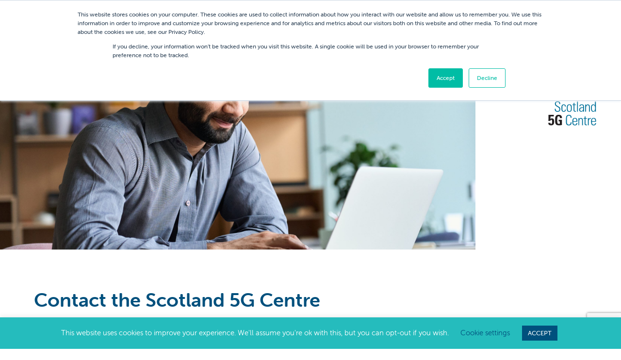

--- FILE ---
content_type: text/html; charset=UTF-8
request_url: https://scotland5gcentre.org/contact-the-scotland-5g-centre/
body_size: 18178
content:
<!DOCTYPE html>
<html lang="en">
<head>

    <meta charset="UTF-8">
<script type="text/javascript">
/* <![CDATA[ */
var gform;gform||(document.addEventListener("gform_main_scripts_loaded",function(){gform.scriptsLoaded=!0}),document.addEventListener("gform/theme/scripts_loaded",function(){gform.themeScriptsLoaded=!0}),window.addEventListener("DOMContentLoaded",function(){gform.domLoaded=!0}),gform={domLoaded:!1,scriptsLoaded:!1,themeScriptsLoaded:!1,isFormEditor:()=>"function"==typeof InitializeEditor,callIfLoaded:function(o){return!(!gform.domLoaded||!gform.scriptsLoaded||!gform.themeScriptsLoaded&&!gform.isFormEditor()||(gform.isFormEditor()&&console.warn("The use of gform.initializeOnLoaded() is deprecated in the form editor context and will be removed in Gravity Forms 3.1."),o(),0))},initializeOnLoaded:function(o){gform.callIfLoaded(o)||(document.addEventListener("gform_main_scripts_loaded",()=>{gform.scriptsLoaded=!0,gform.callIfLoaded(o)}),document.addEventListener("gform/theme/scripts_loaded",()=>{gform.themeScriptsLoaded=!0,gform.callIfLoaded(o)}),window.addEventListener("DOMContentLoaded",()=>{gform.domLoaded=!0,gform.callIfLoaded(o)}))},hooks:{action:{},filter:{}},addAction:function(o,r,e,t){gform.addHook("action",o,r,e,t)},addFilter:function(o,r,e,t){gform.addHook("filter",o,r,e,t)},doAction:function(o){gform.doHook("action",o,arguments)},applyFilters:function(o){return gform.doHook("filter",o,arguments)},removeAction:function(o,r){gform.removeHook("action",o,r)},removeFilter:function(o,r,e){gform.removeHook("filter",o,r,e)},addHook:function(o,r,e,t,n){null==gform.hooks[o][r]&&(gform.hooks[o][r]=[]);var d=gform.hooks[o][r];null==n&&(n=r+"_"+d.length),gform.hooks[o][r].push({tag:n,callable:e,priority:t=null==t?10:t})},doHook:function(r,o,e){var t;if(e=Array.prototype.slice.call(e,1),null!=gform.hooks[r][o]&&((o=gform.hooks[r][o]).sort(function(o,r){return o.priority-r.priority}),o.forEach(function(o){"function"!=typeof(t=o.callable)&&(t=window[t]),"action"==r?t.apply(null,e):e[0]=t.apply(null,e)})),"filter"==r)return e[0]},removeHook:function(o,r,t,n){var e;null!=gform.hooks[o][r]&&(e=(e=gform.hooks[o][r]).filter(function(o,r,e){return!!(null!=n&&n!=o.tag||null!=t&&t!=o.priority)}),gform.hooks[o][r]=e)}});
/* ]]> */
</script>

    <meta name="viewport" content="width=device-width, initial-scale=1" />

    <link rel="icon" href="https://scotland5gcentre.org/wp-content/themes/scotland5gcentres/base_theme/web/img/cropped-favicon-32x32.png" sizes="32x32">
    <link rel="icon" href="https://scotland5gcentre.org/wp-content/themes/scotland5gcentres/base_theme/web/img/cropped-favicon-192x192.png" sizes="192x192">
    <link rel="apple-touch-icon" sizes="180x180" href="https://scotland5gcentre.org/wp-content/themes/scotland5gcentres/base_theme/web/img/cropped-favicon-180x180.png" >

    <title>Contact the Scotland 5G Centre - The Scotland 5G Centre</title>

    <meta name='robots' content='index, follow, max-image-preview:large, max-snippet:-1, max-video-preview:-1' />
	<style>img:is([sizes="auto" i], [sizes^="auto," i]) { contain-intrinsic-size: 3000px 1500px }</style>
	
	<!-- This site is optimized with the Yoast SEO plugin v26.7 - https://yoast.com/wordpress/plugins/seo/ -->
	<link rel="canonical" href="https://scotland5gcentre.org/contact-the-scotland-5g-centre/" />
	<meta property="og:locale" content="en_GB" />
	<meta property="og:type" content="article" />
	<meta property="og:title" content="Contact the Scotland 5G Centre - The Scotland 5G Centre" />
	<meta property="og:url" content="https://scotland5gcentre.org/contact-the-scotland-5g-centre/" />
	<meta property="og:site_name" content="The Scotland 5G Centre" />
	<meta property="og:image" content="https://scotland5gcentre.org/wp-content/uploads/2022/08/shutterstock_1940410141-scaled.jpg" />
	<meta property="og:image:width" content="2560" />
	<meta property="og:image:height" content="1707" />
	<meta property="og:image:type" content="image/jpeg" />
	<meta name="twitter:card" content="summary_large_image" />
	<meta name="twitter:image" content="https://scotland5gcentre.org/wp-content/uploads/2022/08/shutterstock_1940410141-600x330.jpg" />
	<script type="application/ld+json" class="yoast-schema-graph">{"@context":"https://schema.org","@graph":[{"@type":"WebPage","@id":"https://scotland5gcentre.org/contact-the-scotland-5g-centre/","url":"https://scotland5gcentre.org/contact-the-scotland-5g-centre/","name":"Contact the Scotland 5G Centre - The Scotland 5G Centre","isPartOf":{"@id":"https://scotland5gcentre.org/#website"},"primaryImageOfPage":{"@id":"https://scotland5gcentre.org/contact-the-scotland-5g-centre/#primaryimage"},"image":{"@id":"https://scotland5gcentre.org/contact-the-scotland-5g-centre/#primaryimage"},"thumbnailUrl":"https://scotland5gcentre.org/wp-content/uploads/2022/08/shutterstock_1940410141-scaled.jpg","datePublished":"2022-08-15T13:34:01+00:00","breadcrumb":{"@id":"https://scotland5gcentre.org/contact-the-scotland-5g-centre/#breadcrumb"},"inLanguage":"en-GB","potentialAction":[{"@type":"ReadAction","target":["https://scotland5gcentre.org/contact-the-scotland-5g-centre/"]}]},{"@type":"ImageObject","inLanguage":"en-GB","@id":"https://scotland5gcentre.org/contact-the-scotland-5g-centre/#primaryimage","url":"https://scotland5gcentre.org/wp-content/uploads/2022/08/shutterstock_1940410141-scaled.jpg","contentUrl":"https://scotland5gcentre.org/wp-content/uploads/2022/08/shutterstock_1940410141-scaled.jpg","width":2560,"height":1707},{"@type":"BreadcrumbList","@id":"https://scotland5gcentre.org/contact-the-scotland-5g-centre/#breadcrumb","itemListElement":[{"@type":"ListItem","position":1,"name":"Home","item":"https://scotland5gcentre.org/"},{"@type":"ListItem","position":2,"name":"Contact the Scotland 5G Centre"}]},{"@type":"WebSite","@id":"https://scotland5gcentre.org/#website","url":"https://scotland5gcentre.org/","name":"The Scotland 5G Centre","description":"The Scotland 5G Centre is the national hub for 5G","potentialAction":[{"@type":"SearchAction","target":{"@type":"EntryPoint","urlTemplate":"https://scotland5gcentre.org/?s={search_term_string}"},"query-input":{"@type":"PropertyValueSpecification","valueRequired":true,"valueName":"search_term_string"}}],"inLanguage":"en-GB"}]}</script>
	<!-- / Yoast SEO plugin. -->


<link rel='dns-prefetch' href='//use.typekit.net' />
<script type="text/javascript">
/* <![CDATA[ */
window._wpemojiSettings = {"baseUrl":"https:\/\/s.w.org\/images\/core\/emoji\/16.0.1\/72x72\/","ext":".png","svgUrl":"https:\/\/s.w.org\/images\/core\/emoji\/16.0.1\/svg\/","svgExt":".svg","source":{"concatemoji":"https:\/\/scotland5gcentre.org\/wp-includes\/js\/wp-emoji-release.min.js?ver=961b7c55585f739fa636c8e22ac6e9f3"}};
/*! This file is auto-generated */
!function(s,n){var o,i,e;function c(e){try{var t={supportTests:e,timestamp:(new Date).valueOf()};sessionStorage.setItem(o,JSON.stringify(t))}catch(e){}}function p(e,t,n){e.clearRect(0,0,e.canvas.width,e.canvas.height),e.fillText(t,0,0);var t=new Uint32Array(e.getImageData(0,0,e.canvas.width,e.canvas.height).data),a=(e.clearRect(0,0,e.canvas.width,e.canvas.height),e.fillText(n,0,0),new Uint32Array(e.getImageData(0,0,e.canvas.width,e.canvas.height).data));return t.every(function(e,t){return e===a[t]})}function u(e,t){e.clearRect(0,0,e.canvas.width,e.canvas.height),e.fillText(t,0,0);for(var n=e.getImageData(16,16,1,1),a=0;a<n.data.length;a++)if(0!==n.data[a])return!1;return!0}function f(e,t,n,a){switch(t){case"flag":return n(e,"\ud83c\udff3\ufe0f\u200d\u26a7\ufe0f","\ud83c\udff3\ufe0f\u200b\u26a7\ufe0f")?!1:!n(e,"\ud83c\udde8\ud83c\uddf6","\ud83c\udde8\u200b\ud83c\uddf6")&&!n(e,"\ud83c\udff4\udb40\udc67\udb40\udc62\udb40\udc65\udb40\udc6e\udb40\udc67\udb40\udc7f","\ud83c\udff4\u200b\udb40\udc67\u200b\udb40\udc62\u200b\udb40\udc65\u200b\udb40\udc6e\u200b\udb40\udc67\u200b\udb40\udc7f");case"emoji":return!a(e,"\ud83e\udedf")}return!1}function g(e,t,n,a){var r="undefined"!=typeof WorkerGlobalScope&&self instanceof WorkerGlobalScope?new OffscreenCanvas(300,150):s.createElement("canvas"),o=r.getContext("2d",{willReadFrequently:!0}),i=(o.textBaseline="top",o.font="600 32px Arial",{});return e.forEach(function(e){i[e]=t(o,e,n,a)}),i}function t(e){var t=s.createElement("script");t.src=e,t.defer=!0,s.head.appendChild(t)}"undefined"!=typeof Promise&&(o="wpEmojiSettingsSupports",i=["flag","emoji"],n.supports={everything:!0,everythingExceptFlag:!0},e=new Promise(function(e){s.addEventListener("DOMContentLoaded",e,{once:!0})}),new Promise(function(t){var n=function(){try{var e=JSON.parse(sessionStorage.getItem(o));if("object"==typeof e&&"number"==typeof e.timestamp&&(new Date).valueOf()<e.timestamp+604800&&"object"==typeof e.supportTests)return e.supportTests}catch(e){}return null}();if(!n){if("undefined"!=typeof Worker&&"undefined"!=typeof OffscreenCanvas&&"undefined"!=typeof URL&&URL.createObjectURL&&"undefined"!=typeof Blob)try{var e="postMessage("+g.toString()+"("+[JSON.stringify(i),f.toString(),p.toString(),u.toString()].join(",")+"));",a=new Blob([e],{type:"text/javascript"}),r=new Worker(URL.createObjectURL(a),{name:"wpTestEmojiSupports"});return void(r.onmessage=function(e){c(n=e.data),r.terminate(),t(n)})}catch(e){}c(n=g(i,f,p,u))}t(n)}).then(function(e){for(var t in e)n.supports[t]=e[t],n.supports.everything=n.supports.everything&&n.supports[t],"flag"!==t&&(n.supports.everythingExceptFlag=n.supports.everythingExceptFlag&&n.supports[t]);n.supports.everythingExceptFlag=n.supports.everythingExceptFlag&&!n.supports.flag,n.DOMReady=!1,n.readyCallback=function(){n.DOMReady=!0}}).then(function(){return e}).then(function(){var e;n.supports.everything||(n.readyCallback(),(e=n.source||{}).concatemoji?t(e.concatemoji):e.wpemoji&&e.twemoji&&(t(e.twemoji),t(e.wpemoji)))}))}((window,document),window._wpemojiSettings);
/* ]]> */
</script>
<style id='wp-emoji-styles-inline-css' type='text/css'>

	img.wp-smiley, img.emoji {
		display: inline !important;
		border: none !important;
		box-shadow: none !important;
		height: 1em !important;
		width: 1em !important;
		margin: 0 0.07em !important;
		vertical-align: -0.1em !important;
		background: none !important;
		padding: 0 !important;
	}
</style>
<link rel='stylesheet' id='wp-block-library-css' href='https://scotland5gcentre.org/wp-includes/css/dist/block-library/style.min.css?ver=961b7c55585f739fa636c8e22ac6e9f3' type='text/css' media='all' />
<style id='classic-theme-styles-inline-css' type='text/css'>
/*! This file is auto-generated */
.wp-block-button__link{color:#fff;background-color:#32373c;border-radius:9999px;box-shadow:none;text-decoration:none;padding:calc(.667em + 2px) calc(1.333em + 2px);font-size:1.125em}.wp-block-file__button{background:#32373c;color:#fff;text-decoration:none}
</style>
<style id='global-styles-inline-css' type='text/css'>
:root{--wp--preset--aspect-ratio--square: 1;--wp--preset--aspect-ratio--4-3: 4/3;--wp--preset--aspect-ratio--3-4: 3/4;--wp--preset--aspect-ratio--3-2: 3/2;--wp--preset--aspect-ratio--2-3: 2/3;--wp--preset--aspect-ratio--16-9: 16/9;--wp--preset--aspect-ratio--9-16: 9/16;--wp--preset--color--black: #000000;--wp--preset--color--cyan-bluish-gray: #abb8c3;--wp--preset--color--white: #ffffff;--wp--preset--color--pale-pink: #f78da7;--wp--preset--color--vivid-red: #cf2e2e;--wp--preset--color--luminous-vivid-orange: #ff6900;--wp--preset--color--luminous-vivid-amber: #fcb900;--wp--preset--color--light-green-cyan: #7bdcb5;--wp--preset--color--vivid-green-cyan: #00d084;--wp--preset--color--pale-cyan-blue: #8ed1fc;--wp--preset--color--vivid-cyan-blue: #0693e3;--wp--preset--color--vivid-purple: #9b51e0;--wp--preset--gradient--vivid-cyan-blue-to-vivid-purple: linear-gradient(135deg,rgba(6,147,227,1) 0%,rgb(155,81,224) 100%);--wp--preset--gradient--light-green-cyan-to-vivid-green-cyan: linear-gradient(135deg,rgb(122,220,180) 0%,rgb(0,208,130) 100%);--wp--preset--gradient--luminous-vivid-amber-to-luminous-vivid-orange: linear-gradient(135deg,rgba(252,185,0,1) 0%,rgba(255,105,0,1) 100%);--wp--preset--gradient--luminous-vivid-orange-to-vivid-red: linear-gradient(135deg,rgba(255,105,0,1) 0%,rgb(207,46,46) 100%);--wp--preset--gradient--very-light-gray-to-cyan-bluish-gray: linear-gradient(135deg,rgb(238,238,238) 0%,rgb(169,184,195) 100%);--wp--preset--gradient--cool-to-warm-spectrum: linear-gradient(135deg,rgb(74,234,220) 0%,rgb(151,120,209) 20%,rgb(207,42,186) 40%,rgb(238,44,130) 60%,rgb(251,105,98) 80%,rgb(254,248,76) 100%);--wp--preset--gradient--blush-light-purple: linear-gradient(135deg,rgb(255,206,236) 0%,rgb(152,150,240) 100%);--wp--preset--gradient--blush-bordeaux: linear-gradient(135deg,rgb(254,205,165) 0%,rgb(254,45,45) 50%,rgb(107,0,62) 100%);--wp--preset--gradient--luminous-dusk: linear-gradient(135deg,rgb(255,203,112) 0%,rgb(199,81,192) 50%,rgb(65,88,208) 100%);--wp--preset--gradient--pale-ocean: linear-gradient(135deg,rgb(255,245,203) 0%,rgb(182,227,212) 50%,rgb(51,167,181) 100%);--wp--preset--gradient--electric-grass: linear-gradient(135deg,rgb(202,248,128) 0%,rgb(113,206,126) 100%);--wp--preset--gradient--midnight: linear-gradient(135deg,rgb(2,3,129) 0%,rgb(40,116,252) 100%);--wp--preset--font-size--small: 13px;--wp--preset--font-size--medium: 20px;--wp--preset--font-size--large: 36px;--wp--preset--font-size--x-large: 42px;--wp--preset--spacing--20: 0.44rem;--wp--preset--spacing--30: 0.67rem;--wp--preset--spacing--40: 1rem;--wp--preset--spacing--50: 1.5rem;--wp--preset--spacing--60: 2.25rem;--wp--preset--spacing--70: 3.38rem;--wp--preset--spacing--80: 5.06rem;--wp--preset--shadow--natural: 6px 6px 9px rgba(0, 0, 0, 0.2);--wp--preset--shadow--deep: 12px 12px 50px rgba(0, 0, 0, 0.4);--wp--preset--shadow--sharp: 6px 6px 0px rgba(0, 0, 0, 0.2);--wp--preset--shadow--outlined: 6px 6px 0px -3px rgba(255, 255, 255, 1), 6px 6px rgba(0, 0, 0, 1);--wp--preset--shadow--crisp: 6px 6px 0px rgba(0, 0, 0, 1);}:where(.is-layout-flex){gap: 0.5em;}:where(.is-layout-grid){gap: 0.5em;}body .is-layout-flex{display: flex;}.is-layout-flex{flex-wrap: wrap;align-items: center;}.is-layout-flex > :is(*, div){margin: 0;}body .is-layout-grid{display: grid;}.is-layout-grid > :is(*, div){margin: 0;}:where(.wp-block-columns.is-layout-flex){gap: 2em;}:where(.wp-block-columns.is-layout-grid){gap: 2em;}:where(.wp-block-post-template.is-layout-flex){gap: 1.25em;}:where(.wp-block-post-template.is-layout-grid){gap: 1.25em;}.has-black-color{color: var(--wp--preset--color--black) !important;}.has-cyan-bluish-gray-color{color: var(--wp--preset--color--cyan-bluish-gray) !important;}.has-white-color{color: var(--wp--preset--color--white) !important;}.has-pale-pink-color{color: var(--wp--preset--color--pale-pink) !important;}.has-vivid-red-color{color: var(--wp--preset--color--vivid-red) !important;}.has-luminous-vivid-orange-color{color: var(--wp--preset--color--luminous-vivid-orange) !important;}.has-luminous-vivid-amber-color{color: var(--wp--preset--color--luminous-vivid-amber) !important;}.has-light-green-cyan-color{color: var(--wp--preset--color--light-green-cyan) !important;}.has-vivid-green-cyan-color{color: var(--wp--preset--color--vivid-green-cyan) !important;}.has-pale-cyan-blue-color{color: var(--wp--preset--color--pale-cyan-blue) !important;}.has-vivid-cyan-blue-color{color: var(--wp--preset--color--vivid-cyan-blue) !important;}.has-vivid-purple-color{color: var(--wp--preset--color--vivid-purple) !important;}.has-black-background-color{background-color: var(--wp--preset--color--black) !important;}.has-cyan-bluish-gray-background-color{background-color: var(--wp--preset--color--cyan-bluish-gray) !important;}.has-white-background-color{background-color: var(--wp--preset--color--white) !important;}.has-pale-pink-background-color{background-color: var(--wp--preset--color--pale-pink) !important;}.has-vivid-red-background-color{background-color: var(--wp--preset--color--vivid-red) !important;}.has-luminous-vivid-orange-background-color{background-color: var(--wp--preset--color--luminous-vivid-orange) !important;}.has-luminous-vivid-amber-background-color{background-color: var(--wp--preset--color--luminous-vivid-amber) !important;}.has-light-green-cyan-background-color{background-color: var(--wp--preset--color--light-green-cyan) !important;}.has-vivid-green-cyan-background-color{background-color: var(--wp--preset--color--vivid-green-cyan) !important;}.has-pale-cyan-blue-background-color{background-color: var(--wp--preset--color--pale-cyan-blue) !important;}.has-vivid-cyan-blue-background-color{background-color: var(--wp--preset--color--vivid-cyan-blue) !important;}.has-vivid-purple-background-color{background-color: var(--wp--preset--color--vivid-purple) !important;}.has-black-border-color{border-color: var(--wp--preset--color--black) !important;}.has-cyan-bluish-gray-border-color{border-color: var(--wp--preset--color--cyan-bluish-gray) !important;}.has-white-border-color{border-color: var(--wp--preset--color--white) !important;}.has-pale-pink-border-color{border-color: var(--wp--preset--color--pale-pink) !important;}.has-vivid-red-border-color{border-color: var(--wp--preset--color--vivid-red) !important;}.has-luminous-vivid-orange-border-color{border-color: var(--wp--preset--color--luminous-vivid-orange) !important;}.has-luminous-vivid-amber-border-color{border-color: var(--wp--preset--color--luminous-vivid-amber) !important;}.has-light-green-cyan-border-color{border-color: var(--wp--preset--color--light-green-cyan) !important;}.has-vivid-green-cyan-border-color{border-color: var(--wp--preset--color--vivid-green-cyan) !important;}.has-pale-cyan-blue-border-color{border-color: var(--wp--preset--color--pale-cyan-blue) !important;}.has-vivid-cyan-blue-border-color{border-color: var(--wp--preset--color--vivid-cyan-blue) !important;}.has-vivid-purple-border-color{border-color: var(--wp--preset--color--vivid-purple) !important;}.has-vivid-cyan-blue-to-vivid-purple-gradient-background{background: var(--wp--preset--gradient--vivid-cyan-blue-to-vivid-purple) !important;}.has-light-green-cyan-to-vivid-green-cyan-gradient-background{background: var(--wp--preset--gradient--light-green-cyan-to-vivid-green-cyan) !important;}.has-luminous-vivid-amber-to-luminous-vivid-orange-gradient-background{background: var(--wp--preset--gradient--luminous-vivid-amber-to-luminous-vivid-orange) !important;}.has-luminous-vivid-orange-to-vivid-red-gradient-background{background: var(--wp--preset--gradient--luminous-vivid-orange-to-vivid-red) !important;}.has-very-light-gray-to-cyan-bluish-gray-gradient-background{background: var(--wp--preset--gradient--very-light-gray-to-cyan-bluish-gray) !important;}.has-cool-to-warm-spectrum-gradient-background{background: var(--wp--preset--gradient--cool-to-warm-spectrum) !important;}.has-blush-light-purple-gradient-background{background: var(--wp--preset--gradient--blush-light-purple) !important;}.has-blush-bordeaux-gradient-background{background: var(--wp--preset--gradient--blush-bordeaux) !important;}.has-luminous-dusk-gradient-background{background: var(--wp--preset--gradient--luminous-dusk) !important;}.has-pale-ocean-gradient-background{background: var(--wp--preset--gradient--pale-ocean) !important;}.has-electric-grass-gradient-background{background: var(--wp--preset--gradient--electric-grass) !important;}.has-midnight-gradient-background{background: var(--wp--preset--gradient--midnight) !important;}.has-small-font-size{font-size: var(--wp--preset--font-size--small) !important;}.has-medium-font-size{font-size: var(--wp--preset--font-size--medium) !important;}.has-large-font-size{font-size: var(--wp--preset--font-size--large) !important;}.has-x-large-font-size{font-size: var(--wp--preset--font-size--x-large) !important;}
:where(.wp-block-post-template.is-layout-flex){gap: 1.25em;}:where(.wp-block-post-template.is-layout-grid){gap: 1.25em;}
:where(.wp-block-columns.is-layout-flex){gap: 2em;}:where(.wp-block-columns.is-layout-grid){gap: 2em;}
:root :where(.wp-block-pullquote){font-size: 1.5em;line-height: 1.6;}
</style>
<link rel='stylesheet' id='cookie-law-info-css' href='https://scotland5gcentre.org/wp-content/plugins/cookie-law-info/legacy/public/css/cookie-law-info-public.css?ver=3.3.9.1' type='text/css' media='all' />
<link rel='stylesheet' id='cookie-law-info-gdpr-css' href='https://scotland5gcentre.org/wp-content/plugins/cookie-law-info/legacy/public/css/cookie-law-info-gdpr.css?ver=3.3.9.1' type='text/css' media='all' />
<link rel='stylesheet' id='wp-smart-crop-renderer-css' href='https://scotland5gcentre.org/wp-content/plugins/wp-smartcrop/css/image-renderer.css?ver=2.0.10' type='text/css' media='all' />
<link rel='stylesheet' id='bootstrap-css' href='https://scotland5gcentre.org/wp-content/themes/scotland5gcentres/base_theme/web/css/bootstrap.min.css?ver=1.0' type='text/css' media='all' />
<link rel='stylesheet' id='slick-css' href='https://scotland5gcentre.org/wp-content/themes/scotland5gcentres/base_theme/web/libs/slick/slick.css?ver=1.0' type='text/css' media='all' />
<link rel='stylesheet' id='slicktheme-css' href='https://scotland5gcentre.org/wp-content/themes/scotland5gcentres/base_theme/web/libs/slick/slick-theme.css?ver=1.0' type='text/css' media='all' />
<link rel='stylesheet' id='fontawesome-css' href='https://scotland5gcentre.org/wp-content/themes/scotland5gcentres/base_theme/web/libs/fontawesome-free/css/all.min.css?ver=1.0' type='text/css' media='all' />
<link rel='stylesheet' id='main-css' href='https://scotland5gcentre.org/wp-content/themes/scotland5gcentres/base_theme/web/css/main.min.css?ver=1.0' type='text/css' media='all' />
<link rel='stylesheet' id='typekit-css' href='https://use.typekit.net/rdx8swz.css?ver=961b7c55585f739fa636c8e22ac6e9f3' type='text/css' media='all' />
<link rel='stylesheet' id='custom-css' href='https://scotland5gcentre.org/wp-content/themes/scotland5gcentres/custom.css?ver=1.0' type='text/css' media='all' />
<script type="text/javascript" src="https://scotland5gcentre.org/wp-content/themes/scotland5gcentres/base_theme/web/js/jquery.min.js?ver=961b7c55585f739fa636c8e22ac6e9f3" id="jquery-js"></script>
<script type="text/javascript" id="cookie-law-info-js-extra">
/* <![CDATA[ */
var Cli_Data = {"nn_cookie_ids":[],"cookielist":[],"non_necessary_cookies":[],"ccpaEnabled":"","ccpaRegionBased":"","ccpaBarEnabled":"","strictlyEnabled":["necessary","obligatoire"],"ccpaType":"gdpr","js_blocking":"","custom_integration":"","triggerDomRefresh":"","secure_cookies":""};
var cli_cookiebar_settings = {"animate_speed_hide":"500","animate_speed_show":"500","background":"#ece5d5","border":"#b1a6a6c2","border_on":"","button_1_button_colour":"#00507d","button_1_button_hover":"#004064","button_1_link_colour":"#fff","button_1_as_button":"1","button_1_new_win":"","button_2_button_colour":"#333","button_2_button_hover":"#292929","button_2_link_colour":"#00507d","button_2_as_button":"","button_2_hidebar":"","button_3_button_colour":"#000","button_3_button_hover":"#000000","button_3_link_colour":"#fff","button_3_as_button":"1","button_3_new_win":"","button_4_button_colour":"#000","button_4_button_hover":"#000000","button_4_link_colour":"#00507d","button_4_as_button":"","button_7_button_colour":"#61a229","button_7_button_hover":"#4e8221","button_7_link_colour":"#fff","button_7_as_button":"1","button_7_new_win":"","font_family":"inherit","header_fix":"","notify_animate_hide":"1","notify_animate_show":"","notify_div_id":"#cookie-law-info-bar","notify_position_horizontal":"right","notify_position_vertical":"bottom","scroll_close":"","scroll_close_reload":"","accept_close_reload":"","reject_close_reload":"","showagain_tab":"1","showagain_background":"#fff","showagain_border":"#000","showagain_div_id":"#cookie-law-info-again","showagain_x_position":"100px","text":"#000","show_once_yn":"","show_once":"10000","logging_on":"","as_popup":"","popup_overlay":"1","bar_heading_text":"","cookie_bar_as":"banner","popup_showagain_position":"bottom-right","widget_position":"left"};
var log_object = {"ajax_url":"https:\/\/scotland5gcentre.org\/wp-admin\/admin-ajax.php"};
/* ]]> */
</script>
<script type="text/javascript" src="https://scotland5gcentre.org/wp-content/plugins/cookie-law-info/legacy/public/js/cookie-law-info-public.js?ver=3.3.9.1" id="cookie-law-info-js"></script>
<script type="text/javascript" src="https://scotland5gcentre.org/wp-content/plugins/jc-ajax-load-more/assets/js/jquery.waypoints.min.js?ver=2017.0.1" id="waypoints-js"></script>
<link rel="https://api.w.org/" href="https://scotland5gcentre.org/wp-json/" /><link rel="alternate" title="JSON" type="application/json" href="https://scotland5gcentre.org/wp-json/wp/v2/pages/5402" /><link rel="EditURI" type="application/rsd+xml" title="RSD" href="https://scotland5gcentre.org/xmlrpc.php?rsd" />

<link rel='shortlink' href='https://scotland5gcentre.org/?p=5402' />
<link rel="alternate" title="oEmbed (JSON)" type="application/json+oembed" href="https://scotland5gcentre.org/wp-json/oembed/1.0/embed?url=https%3A%2F%2Fscotland5gcentre.org%2Fcontact-the-scotland-5g-centre%2F" />
<link rel="alternate" title="oEmbed (XML)" type="text/xml+oembed" href="https://scotland5gcentre.org/wp-json/oembed/1.0/embed?url=https%3A%2F%2Fscotland5gcentre.org%2Fcontact-the-scotland-5g-centre%2F&#038;format=xml" />

    <script>
        var site_url = "https://scotland5gcentre.org";
    </script>

    <link rel="stylesheet" href="https://unpkg.com/aos@next/dist/aos.css" />

    <!-- Global site tag (gtag.js) - Google Analytics -->
    <script async src="https://www.googletagmanager.com/gtag/js?id=UA-153446024-1"></script>
    <script>
        window.dataLayer = window.dataLayer || [];

        function gtag() {
            dataLayer.push(arguments);
        }
        gtag('js', new Date());
        gtag('config', 'UA-153446024-1');
    </script>
    
    <!-- Google tag (gtag.js) -->
    <script async src="https://www.googletagmanager.com/gtag/js?id=G-XDG8X828Q9"></script>
    <script>
      window.dataLayer = window.dataLayer || [];
      function gtag(){dataLayer.push(arguments);}
      gtag('js', new Date());
    
      gtag('config', 'G-XDG8X828Q9');
    </script>
    <meta name="google-site-verification" content="xb7vLI8XYojjkYmqnNp-Pxb2n_SokrV4WMhQ9cEM6mM" />

</head>
<body data-rsssl=1 class="wp-singular page-template page-template-template-content-builder page-template-template-content-builder-php page page-id-5402 wp-theme-scotland5gcentres contact-the-scotland-5g-centre">
    <header class="top-header">
        <div class="header-container">

            <div class="logo">
                <a href="https://scotland5gcentre.org/" tabindex="-1">
                    <img src="https://scotland5gcentre.org/wp-content/themes/scotland5gcentres/base_theme/web/img/brand-logo.svg" class="svg" alt="Scotland 5G Centre header logo">
                </a>
            </div>

            <div class="navigation">

                <nav>
                    <div class="menu-main-menu-container">
                        <ul id="menu-main-menu" class="menu"><li id="menu-item-4591" class="menu-item menu-item-type-custom menu-item-object-custom menu-item-has-children menu-item-4591"><a href="#" data-ps2id-api="true" data-post="0">About</a>
<ul class="sub-menu">
	<li id="menu-item-4590" class="menu-item menu-item-type-post_type menu-item-object-page menu-item-has-children menu-item-4590"><a href="https://scotland5gcentre.org/about-us/" data-ps2id-api="true" data-post="1163">Who We Are</a>
	<ul class="sub-menu">
		<li id="menu-item-7297" class="menu-item menu-item-type-post_type menu-item-object-page menu-item-7297"><a href="https://scotland5gcentre.org/who-we-work-with/" data-ps2id-api="true" data-post="7130">Who we work with</a></li>
	</ul>
</li>
</ul>
</li>
<li id="menu-item-6935" class="menu-item menu-item-type-custom menu-item-object-custom menu-item-has-children menu-item-6935"><a href="#" data-ps2id-api="true" data-post="0">Why Choose 5G</a>
<ul class="sub-menu">
	<li id="menu-item-6927" class="menu-item menu-item-type-post_type menu-item-object-page menu-item-6927"><a href="https://scotland5gcentre.org/whychoose5g/" data-ps2id-api="true" data-post="6559">Why Choose 5G</a></li>
	<li id="menu-item-6925" class="menu-item menu-item-type-post_type menu-item-object-page menu-item-has-children menu-item-6925"><a href="https://scotland5gcentre.org/servicesandfacilities/" data-ps2id-api="true" data-post="6075">Services &#038; Facilities</a>
	<ul class="sub-menu">
		<li id="menu-item-6926" class="menu-item menu-item-type-post_type menu-item-object-page menu-item-6926"><a href="https://scotland5gcentre.org/?page_id=6653" data-ps2id-api="true" data-post="6653">Our Innovation Hubs</a></li>
	</ul>
</li>
</ul>
</li>
<li id="menu-item-4596" class="menu-item menu-item-type-custom menu-item-object-custom menu-item-has-children menu-item-4596"><a href="#" data-ps2id-api="true" data-post="0">5G Uses Cases &#038; Projects</a>
<ul class="sub-menu">
	<li id="menu-item-6924" class="menu-item menu-item-type-post_type menu-item-object-page menu-item-6924"><a href="https://scotland5gcentre.org/usecases/" data-ps2id-api="true" data-post="6358">5G Use Cases</a></li>
	<li id="menu-item-7934" class="menu-item menu-item-type-post_type menu-item-object-page menu-item-has-children menu-item-7934"><a href="https://scotland5gcentre.org/tay5g/" data-ps2id-api="true" data-post="7807">Tay5G Project</a>
	<ul class="sub-menu">
		<li id="menu-item-8351" class="menu-item menu-item-type-post_type menu-item-object-page menu-item-8351"><a href="https://scotland5gcentre.org/digiflec/" data-ps2id-api="true" data-post="8341">Digiflec</a></li>
		<li id="menu-item-8352" class="menu-item menu-item-type-post_type menu-item-object-page menu-item-8352"><a href="https://scotland5gcentre.org/tay5g-srd/" data-ps2id-api="true" data-post="8034">Scotland Re:Design</a></li>
		<li id="menu-item-8379" class="menu-item menu-item-type-post_type menu-item-object-page menu-item-8379"><a href="https://scotland5gcentre.org/jameshuttoninstitute/" data-ps2id-api="true" data-post="8355">The James Hutton Institute</a></li>
	</ul>
</li>
	<li id="menu-item-8561" class="menu-item menu-item-type-post_type menu-item-object-page menu-item-8561"><a href="https://scotland5gcentre.org/expression-of-interest-ayrshire-manufacturing-industries/" data-ps2id-api="true" data-post="8180">DSIT 5GIR Ayrshire Project &#8211; Expression of Interest Application</a></li>
	<li id="menu-item-8166" class="menu-item menu-item-type-post_type menu-item-object-page menu-item-8166"><a href="https://scotland5gcentre.org/scondaproject/" data-ps2id-api="true" data-post="8132">DSIT Project: ONE SCONDA</a></li>
	<li id="menu-item-4728" class="menu-item menu-item-type-post_type menu-item-object-page menu-item-4728"><a href="https://scotland5gcentre.org/dsitproject/" data-ps2id-api="true" data-post="4644">DSIT Project: 5G DU Volution</a></li>
	<li id="menu-item-6930" class="menu-item menu-item-type-post_type menu-item-object-page menu-item-6930"><a href="https://scotland5gcentre.org/s5gcprojectstrathclyde/" data-ps2id-api="true" data-post="5959">S5GC Projects: University of Strathclyde</a></li>
	<li id="menu-item-6931" class="menu-item menu-item-type-post_type menu-item-object-page menu-item-6931"><a href="https://scotland5gcentre.org/s5gcprojectglasgow/" data-ps2id-api="true" data-post="5928">S5GC Projects: University of Glasgow</a></li>
	<li id="menu-item-6929" class="menu-item menu-item-type-post_type menu-item-object-page menu-item-6929"><a href="https://scotland5gcentre.org/s5gcprojectsinfralink/" data-ps2id-api="true" data-post="6135">S5GC Projects: Infralink</a></li>
</ul>
</li>
<li id="menu-item-6937" class="menu-item menu-item-type-custom menu-item-object-custom menu-item-has-children menu-item-6937"><a href="#" data-ps2id-api="true" data-post="0">Guides &#038; Reports</a>
<ul class="sub-menu">
	<li id="menu-item-6936" class="menu-item menu-item-type-post_type menu-item-object-page menu-item-has-children menu-item-6936"><a href="https://scotland5gcentre.org/guidesandreports/" data-ps2id-api="true" data-post="6511">Guides &#038; Reports</a>
	<ul class="sub-menu">
		<li id="menu-item-7973" class="menu-item menu-item-type-post_type menu-item-object-page menu-item-7973"><a href="https://scotland5gcentre.org/5g-whisky-distillery-report/" data-ps2id-api="true" data-post="7927">5G Whisky Distillery Report</a></li>
	</ul>
</li>
</ul>
</li>
<li id="menu-item-4598" class="menu-item menu-item-type-custom menu-item-object-custom menu-item-has-children menu-item-4598"><a href="#" data-ps2id-api="true" data-post="0">Understanding 5G</a>
<ul class="sub-menu">
	<li id="menu-item-6934" class="menu-item menu-item-type-post_type menu-item-object-page menu-item-6934"><a href="https://scotland5gcentre.org/understanding5g/" data-ps2id-api="true" data-post="6454">Understanding 5G</a></li>
	<li id="menu-item-6932" class="menu-item menu-item-type-post_type menu-item-object-page menu-item-6932"><a href="https://scotland5gcentre.org/5gvs4g/" data-ps2id-api="true" data-post="6625">5G vs 4G</a></li>
	<li id="menu-item-6933" class="menu-item menu-item-type-post_type menu-item-object-page menu-item-6933"><a href="https://scotland5gcentre.org/commonmisconceptions/" data-ps2id-api="true" data-post="6614">Common Misconceptions</a></li>
</ul>
</li>
<li id="menu-item-4602" class="menu-item menu-item-type-custom menu-item-object-custom menu-item-has-children menu-item-4602"><a href="#" data-ps2id-api="true" data-post="0">Events</a>
<ul class="sub-menu">
	<li id="menu-item-1921" class="menu-item menu-item-type-post_type menu-item-object-page menu-item-1921"><a href="https://scotland5gcentre.org/events/" data-ps2id-api="true" data-post="1915">Upcoming Events</a></li>
</ul>
</li>
<li id="menu-item-4600" class="menu-item menu-item-type-custom menu-item-object-custom menu-item-has-children menu-item-4600"><a href="#" data-ps2id-api="true" data-post="0">News/Videos</a>
<ul class="sub-menu">
	<li id="menu-item-93" class="menu-item menu-item-type-post_type menu-item-object-page menu-item-93"><a href="https://scotland5gcentre.org/news/" data-ps2id-api="true" data-post="83">News</a></li>
	<li id="menu-item-4601" class="menu-item menu-item-type-custom menu-item-object-custom menu-item-4601"><a target="_blank" href="https://vimeo.com/scotland5gcentre" data-ps2id-api="true" data-post="0">Videos</a></li>
</ul>
</li>
<li id="menu-item-4603" class="menu-item menu-item-type-custom menu-item-object-custom menu-item-has-children menu-item-4603"><a href="#" data-ps2id-api="true" data-post="0">Contact</a>
<ul class="sub-menu">
	<li id="menu-item-6928" class="menu-item menu-item-type-post_type menu-item-object-page menu-item-6928"><a href="https://scotland5gcentre.org/contact/" data-ps2id-api="true" data-post="6137">Contact Us</a></li>
</ul>
</li>
</ul>                    </div>
                </nav>


                <div class="search-icon">
                    <!-- <img src="" alt="Header search icon"> -->
                    <i class="fa fa-search" aria-hidden="true"></i>

                    <div id="search-bar">
                        <form role="search" class="search-form search-input" action="https://scotland5gcentre.org/" method="get">
                            <input type="search" class="search-field" placeholder="Search the site..." value="" name="s" autocomplete="off">
                            <button type="submit">
                                <div>GO</div>
                            </button>
                        </form>
                    </div>

                </div>

                <button class="navbar-toggler hamburger" type="button">
                    <div class="animated-icon"><span></span><span></span><span></span><span></span></div>
                </button>

            </div>

        </div>
    </header><div class="container-fluid main-page-header">

	
	  <!-- Main Page Header -->
    <div class="header-image page-header" style="background-image: url(https://scotland5gcentre.org/wp-content/uploads/2022/08/shutterstock_1940410141-scaled.jpg);">
			    </div>
    <div class="header-menu">

			<a href="https://scotland5gcentre.org/"><img src="https://scotland5gcentre.org/wp-content/uploads/2022/07/S5GC_Primary.svg" class="svg" /></a>
			<ul class="menu">
							</ul>
    </div>

</div><div class="site-content" id="content"><div class="content-area"><div class="text-block has-background-colour-none" id="">

	<div class="container">
		<div class="row">
			<div class="col-sm-12 col-lg-12 content-col">
				<h1 class="page-title">Contact the Scotland 5G Centre</h1>				<script type="text/javascript">
/* <![CDATA[ */

/* ]]&gt; */
</script>

                <div class='gf_browser_chrome gform_wrapper gravity-theme gform-theme--no-framework' data-form-theme='gravity-theme' data-form-index='0' id='gform_wrapper_1' ><div id='gf_1' class='gform_anchor' tabindex='-1'></div>
                        <div class='gform_heading'>
							<p class='gform_required_legend'>&quot;<span class="gfield_required gfield_required_asterisk">*</span>&quot; indicates required fields</p>
                        </div><form method='post' enctype='multipart/form-data' target='gform_ajax_frame_1' id='gform_1'  action='/contact-the-scotland-5g-centre/#gf_1' data-formid='1' novalidate>
                        <div class='gform-body gform_body'><div id='gform_fields_1' class='gform_fields top_label form_sublabel_below description_below validation_below'><div id="field_1_11" class="gfield gfield--type-honeypot gform_validation_container field_sublabel_below gfield--has-description field_description_below field_validation_below gfield_visibility_visible"  ><label class='gfield_label gform-field-label' for='input_1_11'>Comments</label><div class='ginput_container'><input name='input_11' id='input_1_11' type='text' value='' autocomplete='new-password'/></div><div class='gfield_description' id='gfield_description_1_11'>This field is for validation purposes and should be left unchanged.</div></div><div id="field_1_1" class="gfield gfield--type-text gfield_contains_required field_sublabel_below gfield--no-description field_description_below hidden_label field_validation_below gfield_visibility_visible"  ><label class='gfield_label gform-field-label' for='input_1_1'>Firstname<span class="gfield_required"><span class="gfield_required gfield_required_asterisk">*</span></span></label><div class='ginput_container ginput_container_text'><input name='input_1' id='input_1_1' type='text' value='' class='medium'   tabindex='49' placeholder='First Name*' aria-required="true" aria-invalid="false"   /></div></div><div id="field_1_2" class="gfield gfield--type-text gfield_contains_required field_sublabel_below gfield--no-description field_description_below hidden_label field_validation_below gfield_visibility_visible"  ><label class='gfield_label gform-field-label' for='input_1_2'>Lastname<span class="gfield_required"><span class="gfield_required gfield_required_asterisk">*</span></span></label><div class='ginput_container ginput_container_text'><input name='input_2' id='input_1_2' type='text' value='' class='medium'   tabindex='50' placeholder='Last Name*' aria-required="true" aria-invalid="false"   /></div></div><div id="field_1_3" class="gfield gfield--type-text gfield_contains_required field_sublabel_below gfield--no-description field_description_below hidden_label field_validation_below gfield_visibility_visible"  ><label class='gfield_label gform-field-label' for='input_1_3'>Email<span class="gfield_required"><span class="gfield_required gfield_required_asterisk">*</span></span></label><div class='ginput_container ginput_container_text'><input name='input_3' id='input_1_3' type='text' value='' class='medium'   tabindex='51' placeholder='Email*' aria-required="true" aria-invalid="false"   /></div></div><div id="field_1_4" class="gfield gfield--type-text gfield_contains_required field_sublabel_below gfield--no-description field_description_below hidden_label field_validation_below gfield_visibility_visible"  ><label class='gfield_label gform-field-label' for='input_1_4'>Organisation<span class="gfield_required"><span class="gfield_required gfield_required_asterisk">*</span></span></label><div class='ginput_container ginput_container_text'><input name='input_4' id='input_1_4' type='text' value='' class='medium'   tabindex='52' placeholder='Organisation/Business*' aria-required="true" aria-invalid="false"   /></div></div><div id="field_1_5" class="gfield gfield--type-text gfield_contains_required field_sublabel_below gfield--no-description field_description_below hidden_label field_validation_below gfield_visibility_visible"  ><label class='gfield_label gform-field-label' for='input_1_5'>Jobtitle<span class="gfield_required"><span class="gfield_required gfield_required_asterisk">*</span></span></label><div class='ginput_container ginput_container_text'><input name='input_5' id='input_1_5' type='text' value='' class='medium'   tabindex='53' placeholder='Job Title*' aria-required="true" aria-invalid="false"   /></div></div><div id="field_1_6" class="gfield gfield--type-textarea gfield_contains_required field_sublabel_below gfield--no-description field_description_below hidden_label field_validation_below gfield_visibility_visible"  ><label class='gfield_label gform-field-label' for='input_1_6'>Enquiry<span class="gfield_required"><span class="gfield_required gfield_required_asterisk">*</span></span></label><div class='ginput_container ginput_container_textarea'><textarea name='input_6' id='input_1_6' class='textarea medium' tabindex='54'   placeholder='Your Enquiry / Area of interest*' aria-required="true" aria-invalid="false"   rows='10' cols='50'></textarea></div></div><div id="field_1_10" class="gfield gfield--type-captcha field_sublabel_below gfield--no-description field_description_below hidden_label field_validation_below gfield_visibility_visible"  ><label class='gfield_label gform-field-label' for='input_1_10'>CAPTCHA</label><div id='input_1_10' class='ginput_container ginput_recaptcha' data-sitekey='6LcerqYZAAAAADGG3xh9YzfOyEiGlaGL54zjAqsF'  data-theme='light' data-tabindex='-1' data-size='invisible' data-badge='bottomright'></div></div><fieldset id="field_1_7" class="gfield gfield--type-checkbox gfield--type-choice gfield_contains_required field_sublabel_below gfield--no-description field_description_below hidden_label field_validation_below gfield_visibility_visible"  ><legend class='gfield_label gform-field-label gfield_label_before_complex' >Untitled<span class="gfield_required"><span class="gfield_required gfield_required_asterisk">*</span></span></legend><div class='ginput_container ginput_container_checkbox'><div class='gfield_checkbox ' id='input_1_7'><div class='gchoice gchoice_1_7_1'>
								<input class='gfield-choice-input' name='input_7.1' type='checkbox'  value='I agree to the privacy policy'  id='choice_1_7_1' tabindex='55'  />
								<label for='choice_1_7_1' id='label_1_7_1' class='gform-field-label gform-field-label--type-inline'>I agree to the privacy policy</label>
							</div></div></div></fieldset></div></div>
        <div class='gform-footer gform_footer top_label'> <input type='submit' id='gform_submit_button_1' class='gform_button button' onclick='gform.submission.handleButtonClick(this);' data-submission-type='submit' value='Submit' tabindex='56' /> <input type='hidden' name='gform_ajax' value='form_id=1&amp;title=&amp;description=&amp;tabindex=49&amp;theme=gravity-theme&amp;styles=[]&amp;hash=4f30af8e0321e21a63ab5674f1096590' />
            <input type='hidden' class='gform_hidden' name='gform_submission_method' data-js='gform_submission_method_1' value='iframe' />
            <input type='hidden' class='gform_hidden' name='gform_theme' data-js='gform_theme_1' id='gform_theme_1' value='gravity-theme' />
            <input type='hidden' class='gform_hidden' name='gform_style_settings' data-js='gform_style_settings_1' id='gform_style_settings_1' value='[]' />
            <input type='hidden' class='gform_hidden' name='is_submit_1' value='1' />
            <input type='hidden' class='gform_hidden' name='gform_submit' value='1' />
            
            <input type='hidden' class='gform_hidden' name='gform_unique_id' value='' />
            <input type='hidden' class='gform_hidden' name='state_1' value='WyJbXSIsIjA0OWExMTk3ZTNjNmFiMzM3ZTY4M2QyZTQyOWZkNGI3Il0=' />
            <input type='hidden' autocomplete='off' class='gform_hidden' name='gform_target_page_number_1' id='gform_target_page_number_1' value='0' />
            <input type='hidden' autocomplete='off' class='gform_hidden' name='gform_source_page_number_1' id='gform_source_page_number_1' value='1' />
            <input type='hidden' name='gform_field_values' value='' />
            
        </div>
                        </form>
                        </div>
		                <iframe style='display:none;width:0px;height:0px;' src='about:blank' name='gform_ajax_frame_1' id='gform_ajax_frame_1' title='This iframe contains the logic required to handle Ajax powered Gravity Forms.'></iframe>
		                <script type="text/javascript">
/* <![CDATA[ */
 gform.initializeOnLoaded( function() {gformInitSpinner( 1, 'https://scotland5gcentre.org/wp-content/plugins/gravityforms/images/spinner.svg', true );jQuery('#gform_ajax_frame_1').on('load',function(){var contents = jQuery(this).contents().find('*').html();var is_postback = contents.indexOf('GF_AJAX_POSTBACK') >= 0;if(!is_postback){return;}var form_content = jQuery(this).contents().find('#gform_wrapper_1');var is_confirmation = jQuery(this).contents().find('#gform_confirmation_wrapper_1').length > 0;var is_redirect = contents.indexOf('gformRedirect(){') >= 0;var is_form = form_content.length > 0 && ! is_redirect && ! is_confirmation;var mt = parseInt(jQuery('html').css('margin-top'), 10) + parseInt(jQuery('body').css('margin-top'), 10) + 100;if(is_form){jQuery('#gform_wrapper_1').html(form_content.html());if(form_content.hasClass('gform_validation_error')){jQuery('#gform_wrapper_1').addClass('gform_validation_error');} else {jQuery('#gform_wrapper_1').removeClass('gform_validation_error');}setTimeout( function() { /* delay the scroll by 50 milliseconds to fix a bug in chrome */ jQuery(document).scrollTop(jQuery('#gform_wrapper_1').offset().top - mt); }, 50 );if(window['gformInitDatepicker']) {gformInitDatepicker();}if(window['gformInitPriceFields']) {gformInitPriceFields();}var current_page = jQuery('#gform_source_page_number_1').val();gformInitSpinner( 1, 'https://scotland5gcentre.org/wp-content/plugins/gravityforms/images/spinner.svg', true );jQuery(document).trigger('gform_page_loaded', [1, current_page]);window['gf_submitting_1'] = false;}else if(!is_redirect){var confirmation_content = jQuery(this).contents().find('.GF_AJAX_POSTBACK').html();if(!confirmation_content){confirmation_content = contents;}jQuery('#gform_wrapper_1').replaceWith(confirmation_content);jQuery(document).scrollTop(jQuery('#gf_1').offset().top - mt);jQuery(document).trigger('gform_confirmation_loaded', [1]);window['gf_submitting_1'] = false;wp.a11y.speak(jQuery('#gform_confirmation_message_1').text());}else{jQuery('#gform_1').append(contents);if(window['gformRedirect']) {gformRedirect();}}jQuery(document).trigger("gform_pre_post_render", [{ formId: "1", currentPage: "current_page", abort: function() { this.preventDefault(); } }]);        if (event && event.defaultPrevented) {                return;        }        const gformWrapperDiv = document.getElementById( "gform_wrapper_1" );        if ( gformWrapperDiv ) {            const visibilitySpan = document.createElement( "span" );            visibilitySpan.id = "gform_visibility_test_1";            gformWrapperDiv.insertAdjacentElement( "afterend", visibilitySpan );        }        const visibilityTestDiv = document.getElementById( "gform_visibility_test_1" );        let postRenderFired = false;        function triggerPostRender() {            if ( postRenderFired ) {                return;            }            postRenderFired = true;            gform.core.triggerPostRenderEvents( 1, current_page );            if ( visibilityTestDiv ) {                visibilityTestDiv.parentNode.removeChild( visibilityTestDiv );            }        }        function debounce( func, wait, immediate ) {            var timeout;            return function() {                var context = this, args = arguments;                var later = function() {                    timeout = null;                    if ( !immediate ) func.apply( context, args );                };                var callNow = immediate && !timeout;                clearTimeout( timeout );                timeout = setTimeout( later, wait );                if ( callNow ) func.apply( context, args );            };        }        const debouncedTriggerPostRender = debounce( function() {            triggerPostRender();        }, 200 );        if ( visibilityTestDiv && visibilityTestDiv.offsetParent === null ) {            const observer = new MutationObserver( ( mutations ) => {                mutations.forEach( ( mutation ) => {                    if ( mutation.type === 'attributes' && visibilityTestDiv.offsetParent !== null ) {                        debouncedTriggerPostRender();                        observer.disconnect();                    }                });            });            observer.observe( document.body, {                attributes: true,                childList: false,                subtree: true,                attributeFilter: [ 'style', 'class' ],            });        } else {            triggerPostRender();        }    } );} ); 
/* ]]&gt; */
</script>

							</div>
		</div>
	</div>

</div></div></div>
<footer>

    <div class="has-background-colour-blue has-text-colour-white">
        <div class="container footer-main">
            <div class="footer-menu">
                <div class="menu-footer-menu-container"><ul id="menu-footer-menu" class=""><li id="menu-item-3500" class="menu-item menu-item-type-post_type menu-item-object-page menu-item-3500"><a href="https://scotland5gcentre.org/contact-us/" data-ps2id-api="true" data-post="216">Contact Us</a></li>
<li id="menu-item-3501" class="menu-item menu-item-type-post_type menu-item-object-page menu-item-3501"><a href="https://scotland5gcentre.org/events/" data-ps2id-api="true" data-post="1915">Upcoming Events</a></li>
<li id="menu-item-3502" class="menu-item menu-item-type-post_type menu-item-object-page menu-item-3502"><a href="https://scotland5gcentre.org/news/" data-ps2id-api="true" data-post="83">News</a></li>
<li id="menu-item-4727" class="menu-item menu-item-type-post_type menu-item-object-page menu-item-4727"><a href="https://scotland5gcentre.org/?page_id=756" data-ps2id-api="true" data-post="756">Careers</a></li>
<li id="menu-item-5668" class="menu-item menu-item-type-post_type menu-item-object-page menu-item-5668"><a href="https://scotland5gcentre.org/branding-guidelines/" data-ps2id-api="true" data-post="5517">Branding Guidelines</a></li>
<li id="menu-item-3505" class="menu-item menu-item-type-post_type menu-item-object-page menu-item-privacy-policy menu-item-3505"><a rel="privacy-policy" href="https://scotland5gcentre.org/privacy-policy/" data-ps2id-api="true" data-post="3">Privacy Policy</a></li>
<li id="menu-item-3504" class="menu-item menu-item-type-post_type menu-item-object-page menu-item-3504"><a href="https://scotland5gcentre.org/cookie-policy/" data-ps2id-api="true" data-post="811">Cookie Policy</a></li>
<li id="menu-item-4975" class="menu-item menu-item-type-post_type menu-item-object-knowledge-bank menu-item-4975"><a href="https://scotland5gcentre.org/knowledge-bank/does-5g-have-implications-for-health-and-safety/" data-ps2id-api="true" data-post="783">5G Health and Safety</a></li>
</ul></div>            </div>
            <div class="footer-newsletter">
                <h2>Sign up for our newsletter!</h2>
                <a href="https://eur02.safelinks.protection.outlook.com/?url=https%3A%2F%2Fshare.hsforms.com%2F1fgiyjY0WQpSK_gk9IAqncg425qz&data=05%7C01%7Cesther.francisco%40scotland5gcentre.org%7C03a9476759d94997658b08da38128bc4%7C631e0763153347eba5cd0457bee5944e%7C0%7C0%7C637883949551308882%7CUnknown%7CTWFpbGZsb3d8eyJWIjoiMC4wLjAwMDAiLCJQIjoiV2luMzIiLCJBTiI6Ik1haWwiLCJXVCI6Mn0%3D%7C3000%7C%7C%7C&sdata=YHSF%2FLTzzzj%2Fwseq7dMO3s0YFO4dPaDQmHHlwvBkCHE%3D&reserved=0" target="_blank" rel="noreferrer noopener nofollow" class="button">Subscribe</a>
            </div>
        </div>
    </div>
    <div class="has-text-colour-blue">
        <div class="container footer-base">
                <div class="footer-sign-off">
                    &copy; The Scotland 5G Centre 2019 - 2026                </div>
                <div class="footer-social">
                    <a href="https://www.linkedin.com/company/scotland-5g-centre/about/" target="_blank" class="social-linkedin">
                        <i class="fab fa-linkedin-in" aria-hidden="true"></i>
                    </a>
                    <a href="https://twitter.com/scot5gcentre" target="_blank" class="social-twitter">
                        <i class="fab fa-x-twitter" aria-hidden="true"></i>
                    </a>
                    <a href="https://vimeo.com/scotland5gcentre" target="_blank" class="social-vimeo">
                        <i class="fab fa-vimeo-v" aria-hidden="true"></i>
                    </a>
                </div>
        </div>

    </div>

    <div class="container d-none">
        <div class="footer-widget row">

            <div class="footer-item col-10 col-xs-12 col-md-6 col-lg-4">
                <h3 class="title">Contact us</h3>
                <p>Use our <a href="https://scotland5gcentre.org/contact-us/">online enquiry form</a><br />
Or email us at:<br />
<a href="mailto:info@scotland5gcentre.org">info@scotland5gcentre.org</a></p>
            </div>

                        <div class="footer-item col-10 col-xs-12 col-sm-8 col-md-6 col-lg-6">
                <h3 class="title">In partnership with</h3>
                <div class="uni-list">
                                                                    <a target="_blank" href="https://www.gov.scot">
                            <img src="https://scotland5gcentre.org/wp-content/uploads/2021/05/scottish-government-logo.svg" alt="">
                        </a>
                                                                    <a target="_blank" href="https://www.scottishfuturestrust.org.uk/">
                            <img src="https://scotland5gcentre.org/wp-content/uploads/2021/05/sft-logo.svg" alt="">
                        </a>
                                                                    <a target="_blank" href="https://www.strath.ac.uk/">
                            <img src="https://scotland5gcentre.org/wp-content/uploads/2021/05/uni-strath-logo.svg" alt="">
                        </a>
                                                                    <a target="_blank" href="https://www.gla.ac.uk/">
                            <img src="https://scotland5gcentre.org/wp-content/uploads/2021/05/uni-glasgow-logo.svg" alt="">
                        </a>
                                    </div>
            </div>
            
            <div class="footer-item col-10 col-xs-12 col-sm-12 col-md-6 col-lg-2">
                <h3 class="title">Follow us</h3>
                <div class="social-media">
                    <a href="https://twitter.com/scot5gcentre" target="_blank" class="social-twitter">
                        <i class="fab fa-x-twitter" aria-hidden="true"></i>
                    </a>
                    <a href="https://www.linkedin.com/company/scotland-5g-centre/about/" target="_blank" class="social-linkedin">
                        <i class="fab fa-linkedin" aria-hidden="true"></i>
                    </a>
                </div>
            </div>
        </div>


        <div class="privacy-policy row">

            <div class="col-10 col-sm-12 col-md-6 col-lg-9">

                <ul class="company-details">
                    <li>&copy; The Scotland 5G Centre 2019 - 2026</li>

                                <li>
                        <a class="animated-link" href="https://scotland5gcentre.org/privacy-policy/" target="_self">Privacy Policy</a>
                    </li>
                                <li>
                        <a class="animated-link" href="https://scotland5gcentre.org/cookie-policy/" target="_self">Cookie Policy</a>
                    </li>
                            </ul>

            </div>

            <div class="col-10 col-sm-12 col-lg-3">

                <ul class="company-details ie">
                    <li> Website by <a class="animated-link ie-link" href="https://www.infinite-eye.com/" target="_blank">Infinite Eye</a></li>
                </ul>

            </div>

        </div>
    </div>
</footer>


<!-- SINGLE MODAL -->
<div class="modal fade modal-post-data" id="modal-post-data" tabindex="-1" role="dialog" aria-labelledby="modal-post-data-label" aria-hidden="true">
    <div class="modal-dialog" role="document">
        <div class="modal-content">

            <button type="button" class="close" data-dismiss="modal" aria-label="Close">
                <span aria-hidden="true">×</span>
            </button>

            <div class="modal-body">
                <div class="item image-container">        
                </div>
                <div class="item content">
                    <h2 class="header"></h2>
                    <p class="published"></p>
                    <div class="post-content"></div>
                </div>
            </div>

        </div>
    </div>
</div>
<script>
$(document).ready(function() {

    var currentStaffModalIndex = 0;
    $('.post-modal').on( 'click', function(e) {
        e.preventDefault();
        var index = $(this).data('index');
        currentStaffModalIndex = index;
        $('#modal-post-data').css('opacity', '0');
        $('#modal-post-data').modal();
    });

    $("#modal-post-data").on('shown.bs.modal', function() {
        var bgcolor = $(this).data('bgcolor');
        $('body').addClass('team-modal backdrop-' + bgcolor);
        setTimeout(function() {
            $('#modal-post-data').css('opacity', '1');
        }, 100);
    });

    $("#modal-post-data").on('hide.bs.modal', function() {
        $('#modal-post-data').css('opacity', '0');
        $('body').removeClass('team-modal');
        // Empty modal content
        $('#modal-post-data .modal-body div.image-container').empty();
        $('#modal-post-data .modal-body h2.header').empty();
        $('#modal-post-data .modal-body p.published').empty();
        $('#modal-post-data .modal-body div.post-content').empty();
        $('#modal-post-data .modal-body div.button-group').remove();
        if($('#modal-post-data .modal-body div.staff-contact').length) {
            // console.log('contacts');
            $('#modal-post-data .modal-body div.staff-contact').remove();
            $('<p class="published"></p>').insertAfter('#modal-post-data .modal-body h2.header');
            $('#modal-post-data .modal-body div.description').remove();
            $('<div class="post-content"></div>').insertAfter('#modal-post-data .modal-body p.published');
        }

    });

});
</script>




<button class="back-to-top btn5g darktosca-block " title="Go to top">
    <i class="fa fa-chevron-up" aria-hidden="true"></i>
</button>

    <script src="https://scotland5gcentre.org/wp-content/themes/scotland5gcentres/base_theme/web/js/lazyload.min.js"></script>
    <script>
        LL = new LazyLoad({
            elements_selector: ".lazy",
        });
    </script>

    <!-- POLYFILL -->
    <script crossorigin="anonymous" src="https://polyfill.io/v3/polyfill.js?flags=gated&amp;features=CustomEvent"></script>
    <script src="https://cdn.jsdelivr.net/npm/css-vars-ponyfill@2"></script>

    <script src="https://unpkg.com/imagesloaded@4/imagesloaded.pkgd.min.js"></script>

    <!-- WAYPOINTS -->
    <script src="https://cdnjs.cloudflare.com/ajax/libs/waypoints/4.0.1/jquery.waypoints.min.js" integrity="sha512-CEiA+78TpP9KAIPzqBvxUv8hy41jyI3f2uHi7DGp/Y/Ka973qgSdybNegWFciqh6GrN2UePx2KkflnQUbUhNIA==" crossorigin="anonymous" referrerpolicy="no-referrer"></script>

</body>





<script type="speculationrules">
{"prefetch":[{"source":"document","where":{"and":[{"href_matches":"\/*"},{"not":{"href_matches":["\/wp-*.php","\/wp-admin\/*","\/wp-content\/uploads\/*","\/wp-content\/*","\/wp-content\/plugins\/*","\/wp-content\/themes\/scotland5gcentres\/*","\/*\\?(.+)"]}},{"not":{"selector_matches":"a[rel~=\"nofollow\"]"}},{"not":{"selector_matches":".no-prefetch, .no-prefetch a"}}]},"eagerness":"conservative"}]}
</script>
<!--googleoff: all--><div id="cookie-law-info-bar" data-nosnippet="true"><span>This website uses cookies to improve your experience. We'll assume you're ok with this, but you can opt-out if you wish. <a role='button' class="cli_settings_button" style="margin:5px 20px 5px 20px">Cookie settings</a><a role='button' data-cli_action="accept" id="cookie_action_close_header" class="medium cli-plugin-button cli-plugin-main-button cookie_action_close_header cli_action_button wt-cli-accept-btn" style="margin:5px">ACCEPT</a></span></div><div id="cookie-law-info-again" data-nosnippet="true"><span id="cookie_hdr_showagain">Privacy &amp; Cookies Policy</span></div><div class="cli-modal" data-nosnippet="true" id="cliSettingsPopup" tabindex="-1" role="dialog" aria-labelledby="cliSettingsPopup" aria-hidden="true">
  <div class="cli-modal-dialog" role="document">
	<div class="cli-modal-content cli-bar-popup">
		  <button type="button" class="cli-modal-close" id="cliModalClose">
			<svg class="" viewBox="0 0 24 24"><path d="M19 6.41l-1.41-1.41-5.59 5.59-5.59-5.59-1.41 1.41 5.59 5.59-5.59 5.59 1.41 1.41 5.59-5.59 5.59 5.59 1.41-1.41-5.59-5.59z"></path><path d="M0 0h24v24h-24z" fill="none"></path></svg>
			<span class="wt-cli-sr-only">Close</span>
		  </button>
		  <div class="cli-modal-body">
			<div class="cli-container-fluid cli-tab-container">
	<div class="cli-row">
		<div class="cli-col-12 cli-align-items-stretch cli-px-0">
			<div class="cli-privacy-overview">
				<h4>Privacy Overview</h4>				<div class="cli-privacy-content">
					<div class="cli-privacy-content-text">This website uses cookies to improve your experience while you navigate through the website. Out of these cookies, the cookies that are categorized as necessary are stored on your browser as they are essential for the working of basic functionalities of the website. We also use third-party cookies that help us analyze and understand how you use this website. These cookies will be stored in your browser only with your consent. You also have the option to opt-out of these cookies. But opting out of some of these cookies may have an effect on your browsing experience.</div>
				</div>
				<a class="cli-privacy-readmore" aria-label="Show more" role="button" data-readmore-text="Show more" data-readless-text="Show less"></a>			</div>
		</div>
		<div class="cli-col-12 cli-align-items-stretch cli-px-0 cli-tab-section-container">
												<div class="cli-tab-section">
						<div class="cli-tab-header">
							<a role="button" tabindex="0" class="cli-nav-link cli-settings-mobile" data-target="necessary" data-toggle="cli-toggle-tab">
								Necessary							</a>
															<div class="wt-cli-necessary-checkbox">
									<input type="checkbox" class="cli-user-preference-checkbox"  id="wt-cli-checkbox-necessary" data-id="checkbox-necessary" checked="checked"  />
									<label class="form-check-label" for="wt-cli-checkbox-necessary">Necessary</label>
								</div>
								<span class="cli-necessary-caption">Always Enabled</span>
													</div>
						<div class="cli-tab-content">
							<div class="cli-tab-pane cli-fade" data-id="necessary">
								<div class="wt-cli-cookie-description">
									Necessary cookies are absolutely essential for the website to function properly. This category only includes cookies that ensures basic functionalities and security features of the website. These cookies do not store any personal information.								</div>
							</div>
						</div>
					</div>
																	<div class="cli-tab-section">
						<div class="cli-tab-header">
							<a role="button" tabindex="0" class="cli-nav-link cli-settings-mobile" data-target="non-necessary" data-toggle="cli-toggle-tab">
								Non-necessary							</a>
															<div class="cli-switch">
									<input type="checkbox" id="wt-cli-checkbox-non-necessary" class="cli-user-preference-checkbox"  data-id="checkbox-non-necessary" checked='checked' />
									<label for="wt-cli-checkbox-non-necessary" class="cli-slider" data-cli-enable="Enabled" data-cli-disable="Disabled"><span class="wt-cli-sr-only">Non-necessary</span></label>
								</div>
													</div>
						<div class="cli-tab-content">
							<div class="cli-tab-pane cli-fade" data-id="non-necessary">
								<div class="wt-cli-cookie-description">
									Any cookies that may not be particularly necessary for the website to function and is used specifically to collect user personal data via analytics, ads, other embedded contents are termed as non-necessary cookies. It is mandatory to procure user consent prior to running these cookies on your website.								</div>
							</div>
						</div>
					</div>
										</div>
	</div>
</div>
		  </div>
		  <div class="cli-modal-footer">
			<div class="wt-cli-element cli-container-fluid cli-tab-container">
				<div class="cli-row">
					<div class="cli-col-12 cli-align-items-stretch cli-px-0">
						<div class="cli-tab-footer wt-cli-privacy-overview-actions">
						
															<a id="wt-cli-privacy-save-btn" role="button" tabindex="0" data-cli-action="accept" class="wt-cli-privacy-btn cli_setting_save_button wt-cli-privacy-accept-btn cli-btn">SAVE &amp; ACCEPT</a>
													</div>
						
					</div>
				</div>
			</div>
		</div>
	</div>
  </div>
</div>
<div class="cli-modal-backdrop cli-fade cli-settings-overlay"></div>
<div class="cli-modal-backdrop cli-fade cli-popupbar-overlay"></div>
<!--googleon: all--><!-- Start of Async HubSpot Analytics Code -->
<script type="text/javascript">
(function(d,s,i,r) {
if (d.getElementById(i)){return;}
var n=d.createElement(s),e=d.getElementsByTagName(s)[0];
n.id=i;n.src='//js.hs-analytics.net/analytics/'+(Math.ceil(new Date()/r)*r)+'/6819227.js';
e.parentNode.insertBefore(n, e);
})(document,"script","hs-analytics",300000);
</script>
<!-- End of Async HubSpot Analytics Code -->
<link rel='stylesheet' id='gform_basic-css' href='https://scotland5gcentre.org/wp-content/plugins/gravityforms/assets/css/dist/basic.min.css?ver=2.9.25' type='text/css' media='all' />
<link rel='stylesheet' id='gform_theme_components-css' href='https://scotland5gcentre.org/wp-content/plugins/gravityforms/assets/css/dist/theme-components.min.css?ver=2.9.25' type='text/css' media='all' />
<link rel='stylesheet' id='gform_theme-css' href='https://scotland5gcentre.org/wp-content/plugins/gravityforms/assets/css/dist/theme.min.css?ver=2.9.25' type='text/css' media='all' />
<script type="text/javascript" id="page-scroll-to-id-plugin-script-js-extra">
/* <![CDATA[ */
var mPS2id_params = {"instances":{"mPS2id_instance_0":{"selector":"a[href*='#']:not([href='#'])","autoSelectorMenuLinks":"true","excludeSelector":"a[href^='#tab-'], a[href^='#tabs-'], a[data-toggle]:not([data-toggle='tooltip']), a[data-slide], a[data-vc-tabs], a[data-vc-accordion], a.screen-reader-text.skip-link","scrollSpeed":800,"autoScrollSpeed":"true","scrollEasing":"easeInOutQuint","scrollingEasing":"easeOutQuint","forceScrollEasing":"false","pageEndSmoothScroll":"true","stopScrollOnUserAction":"false","autoCorrectScroll":"false","autoCorrectScrollExtend":"false","layout":"vertical","offset":0,"dummyOffset":"false","highlightSelector":"","clickedClass":"mPS2id-clicked","targetClass":"mPS2id-target","highlightClass":"mPS2id-highlight","forceSingleHighlight":"false","keepHighlightUntilNext":"false","highlightByNextTarget":"false","appendHash":"false","scrollToHash":"true","scrollToHashForAll":"true","scrollToHashDelay":0,"scrollToHashUseElementData":"true","scrollToHashRemoveUrlHash":"false","disablePluginBelow":0,"adminDisplayWidgetsId":"true","adminTinyMCEbuttons":"true","unbindUnrelatedClickEvents":"false","unbindUnrelatedClickEventsSelector":"","normalizeAnchorPointTargets":"false","encodeLinks":"false"}},"total_instances":"1","shortcode_class":"_ps2id"};
/* ]]> */
</script>
<script type="text/javascript" src="https://scotland5gcentre.org/wp-content/plugins/page-scroll-to-id/js/page-scroll-to-id.min.js?ver=1.7.9" id="page-scroll-to-id-plugin-script-js"></script>
<script type="text/javascript" id="jquery.wp-smartcrop-js-extra">
/* <![CDATA[ */
var wpsmartcrop_options = {"focus_mode":"power-lines"};
/* ]]> */
</script>
<script type="text/javascript" src="https://scotland5gcentre.org/wp-content/plugins/wp-smartcrop/js/jquery.wp-smartcrop.min.js?ver=2.0.10" id="jquery.wp-smartcrop-js"></script>
<script type="text/javascript" src="https://scotland5gcentre.org/wp-content/themes/scotland5gcentres/base_theme/web/js/bootstrap.min.js?ver=1.0" id="bootstrap-js"></script>
<script type="text/javascript" src="https://scotland5gcentre.org/wp-content/themes/scotland5gcentres/base_theme/web/libs/slick/slick.min.js?ver=1.0" id="slick-js"></script>
<script type="text/javascript" src="https://scotland5gcentre.org/wp-content/themes/scotland5gcentres/base_theme/web/js/markerclusterer.min.js?ver=1.0" id="markerclusterer-js"></script>
<script type="text/javascript" src="https://scotland5gcentre.org/wp-content/themes/scotland5gcentres/base_theme/web/js/slick-slider-loading.js?ver=1.0" id="slick-slider-loading-js"></script>
<script type="text/javascript" src="https://scotland5gcentre.org/wp-content/themes/scotland5gcentres/base_theme/web/js/jquery.textFit.js?ver=1.0" id="textfit-js"></script>
<script type="text/javascript" src="https://scotland5gcentre.org/wp-content/themes/scotland5gcentres/base_theme/web/js/script.js?ver=1.0.0.42" id="main-js"></script>
<script type="text/javascript" src="https://scotland5gcentre.org/wp-includes/js/dist/dom-ready.min.js?ver=f77871ff7694fffea381" id="wp-dom-ready-js"></script>
<script type="text/javascript" src="https://scotland5gcentre.org/wp-includes/js/dist/hooks.min.js?ver=4d63a3d491d11ffd8ac6" id="wp-hooks-js"></script>
<script type="text/javascript" src="https://scotland5gcentre.org/wp-includes/js/dist/i18n.min.js?ver=5e580eb46a90c2b997e6" id="wp-i18n-js"></script>
<script type="text/javascript" id="wp-i18n-js-after">
/* <![CDATA[ */
wp.i18n.setLocaleData( { 'text direction\u0004ltr': [ 'ltr' ] } );
/* ]]> */
</script>
<script type="text/javascript" id="wp-a11y-js-translations">
/* <![CDATA[ */
( function( domain, translations ) {
	var localeData = translations.locale_data[ domain ] || translations.locale_data.messages;
	localeData[""].domain = domain;
	wp.i18n.setLocaleData( localeData, domain );
} )( "default", {"translation-revision-date":"2025-11-13 00:57:08+0000","generator":"GlotPress\/4.0.3","domain":"messages","locale_data":{"messages":{"":{"domain":"messages","plural-forms":"nplurals=2; plural=n != 1;","lang":"en_GB"},"Notifications":["Notifications"]}},"comment":{"reference":"wp-includes\/js\/dist\/a11y.js"}} );
/* ]]> */
</script>
<script type="text/javascript" src="https://scotland5gcentre.org/wp-includes/js/dist/a11y.min.js?ver=3156534cc54473497e14" id="wp-a11y-js"></script>
<script type="text/javascript" defer='defer' src="https://scotland5gcentre.org/wp-content/plugins/gravityforms/js/jquery.json.min.js?ver=2.9.25" id="gform_json-js"></script>
<script type="text/javascript" id="gform_gravityforms-js-extra">
/* <![CDATA[ */
var gform_i18n = {"datepicker":{"days":{"monday":"Mo","tuesday":"Tu","wednesday":"We","thursday":"Th","friday":"Fr","saturday":"Sa","sunday":"Su"},"months":{"january":"January","february":"February","march":"March","april":"April","may":"May","june":"June","july":"July","august":"August","september":"September","october":"October","november":"November","december":"December"},"firstDay":1,"iconText":"Select date"}};
var gf_legacy_multi = [];
var gform_gravityforms = {"strings":{"invalid_file_extension":"This type of file is not allowed. Must be one of the following:","delete_file":"Delete this file","in_progress":"in progress","file_exceeds_limit":"File exceeds size limit","illegal_extension":"This type of file is not allowed.","max_reached":"Maximum number of files reached","unknown_error":"There was a problem while saving the file on the server","currently_uploading":"Please wait for the uploading to complete","cancel":"Cancel","cancel_upload":"Cancel this upload","cancelled":"Cancelled","error":"Error","message":"Message"},"vars":{"images_url":"https:\/\/scotland5gcentre.org\/wp-content\/plugins\/gravityforms\/images"}};
var gf_global = {"gf_currency_config":{"name":"U.S. Dollar","symbol_left":"$","symbol_right":"","symbol_padding":"","thousand_separator":",","decimal_separator":".","decimals":2,"code":"USD"},"base_url":"https:\/\/scotland5gcentre.org\/wp-content\/plugins\/gravityforms","number_formats":[],"spinnerUrl":"https:\/\/scotland5gcentre.org\/wp-content\/plugins\/gravityforms\/images\/spinner.svg","version_hash":"64860f4d1d7b593fd0cba9f57b7be3a8","strings":{"newRowAdded":"New row added.","rowRemoved":"Row removed","formSaved":"The form has been saved.  The content contains the link to return and complete the form."}};
/* ]]> */
</script>
<script type="text/javascript" defer='defer' src="https://scotland5gcentre.org/wp-content/plugins/gravityforms/js/gravityforms.min.js?ver=2.9.25" id="gform_gravityforms-js"></script>
<script type="text/javascript" defer='defer' src="https://www.google.com/recaptcha/api.js?hl=en&amp;ver=961b7c55585f739fa636c8e22ac6e9f3#038;render=explicit" id="gform_recaptcha-js"></script>
<script type="text/javascript" defer='defer' src="https://scotland5gcentre.org/wp-content/plugins/gravityforms/js/placeholders.jquery.min.js?ver=2.9.25" id="gform_placeholder-js"></script>
<script type="text/javascript" defer='defer' src="https://scotland5gcentre.org/wp-content/plugins/gravityforms/assets/js/dist/utils.min.js?ver=48a3755090e76a154853db28fc254681" id="gform_gravityforms_utils-js"></script>
<script type="text/javascript" defer='defer' src="https://scotland5gcentre.org/wp-content/plugins/gravityforms/assets/js/dist/vendor-theme.min.js?ver=4f8b3915c1c1e1a6800825abd64b03cb" id="gform_gravityforms_theme_vendors-js"></script>
<script type="text/javascript" id="gform_gravityforms_theme-js-extra">
/* <![CDATA[ */
var gform_theme_config = {"common":{"form":{"honeypot":{"version_hash":"64860f4d1d7b593fd0cba9f57b7be3a8"},"ajax":{"ajaxurl":"https:\/\/scotland5gcentre.org\/wp-admin\/admin-ajax.php","ajax_submission_nonce":"5c151ba232","i18n":{"step_announcement":"Step %1$s of %2$s, %3$s","unknown_error":"There was an unknown error processing your request. Please try again."}}}},"hmr_dev":"","public_path":"https:\/\/scotland5gcentre.org\/wp-content\/plugins\/gravityforms\/assets\/js\/dist\/","config_nonce":"37783503db"};
/* ]]> */
</script>
<script type="text/javascript" defer='defer' src="https://scotland5gcentre.org/wp-content/plugins/gravityforms/assets/js/dist/scripts-theme.min.js?ver=244d9e312b90e462b62b2d9b9d415753" id="gform_gravityforms_theme-js"></script>
<script type="text/javascript">
/* <![CDATA[ */
 gform.initializeOnLoaded( function() { jQuery(document).on('gform_post_render', function(event, formId, currentPage){if(formId == 1) {if(typeof Placeholders != 'undefined'){
                        Placeholders.enable();
                    }} } );jQuery(document).on('gform_post_conditional_logic', function(event, formId, fields, isInit){} ) } ); 
/* ]]> */
</script>
<script type="text/javascript">
/* <![CDATA[ */
 gform.initializeOnLoaded( function() {jQuery(document).trigger("gform_pre_post_render", [{ formId: "1", currentPage: "1", abort: function() { this.preventDefault(); } }]);        if (event && event.defaultPrevented) {                return;        }        const gformWrapperDiv = document.getElementById( "gform_wrapper_1" );        if ( gformWrapperDiv ) {            const visibilitySpan = document.createElement( "span" );            visibilitySpan.id = "gform_visibility_test_1";            gformWrapperDiv.insertAdjacentElement( "afterend", visibilitySpan );        }        const visibilityTestDiv = document.getElementById( "gform_visibility_test_1" );        let postRenderFired = false;        function triggerPostRender() {            if ( postRenderFired ) {                return;            }            postRenderFired = true;            gform.core.triggerPostRenderEvents( 1, 1 );            if ( visibilityTestDiv ) {                visibilityTestDiv.parentNode.removeChild( visibilityTestDiv );            }        }        function debounce( func, wait, immediate ) {            var timeout;            return function() {                var context = this, args = arguments;                var later = function() {                    timeout = null;                    if ( !immediate ) func.apply( context, args );                };                var callNow = immediate && !timeout;                clearTimeout( timeout );                timeout = setTimeout( later, wait );                if ( callNow ) func.apply( context, args );            };        }        const debouncedTriggerPostRender = debounce( function() {            triggerPostRender();        }, 200 );        if ( visibilityTestDiv && visibilityTestDiv.offsetParent === null ) {            const observer = new MutationObserver( ( mutations ) => {                mutations.forEach( ( mutation ) => {                    if ( mutation.type === 'attributes' && visibilityTestDiv.offsetParent !== null ) {                        debouncedTriggerPostRender();                        observer.disconnect();                    }                });            });            observer.observe( document.body, {                attributes: true,                childList: false,                subtree: true,                attributeFilter: [ 'style', 'class' ],            });        } else {            triggerPostRender();        }    } ); 
/* ]]> */
</script>







</html>

--- FILE ---
content_type: text/html; charset=utf-8
request_url: https://www.google.com/recaptcha/api2/anchor?ar=1&k=6LcerqYZAAAAADGG3xh9YzfOyEiGlaGL54zjAqsF&co=aHR0cHM6Ly9zY290bGFuZDVnY2VudHJlLm9yZzo0NDM.&hl=en&v=PoyoqOPhxBO7pBk68S4YbpHZ&theme=light&size=invisible&badge=bottomright&anchor-ms=20000&execute-ms=30000&cb=u4h84mog99qb
body_size: 48522
content:
<!DOCTYPE HTML><html dir="ltr" lang="en"><head><meta http-equiv="Content-Type" content="text/html; charset=UTF-8">
<meta http-equiv="X-UA-Compatible" content="IE=edge">
<title>reCAPTCHA</title>
<style type="text/css">
/* cyrillic-ext */
@font-face {
  font-family: 'Roboto';
  font-style: normal;
  font-weight: 400;
  font-stretch: 100%;
  src: url(//fonts.gstatic.com/s/roboto/v48/KFO7CnqEu92Fr1ME7kSn66aGLdTylUAMa3GUBHMdazTgWw.woff2) format('woff2');
  unicode-range: U+0460-052F, U+1C80-1C8A, U+20B4, U+2DE0-2DFF, U+A640-A69F, U+FE2E-FE2F;
}
/* cyrillic */
@font-face {
  font-family: 'Roboto';
  font-style: normal;
  font-weight: 400;
  font-stretch: 100%;
  src: url(//fonts.gstatic.com/s/roboto/v48/KFO7CnqEu92Fr1ME7kSn66aGLdTylUAMa3iUBHMdazTgWw.woff2) format('woff2');
  unicode-range: U+0301, U+0400-045F, U+0490-0491, U+04B0-04B1, U+2116;
}
/* greek-ext */
@font-face {
  font-family: 'Roboto';
  font-style: normal;
  font-weight: 400;
  font-stretch: 100%;
  src: url(//fonts.gstatic.com/s/roboto/v48/KFO7CnqEu92Fr1ME7kSn66aGLdTylUAMa3CUBHMdazTgWw.woff2) format('woff2');
  unicode-range: U+1F00-1FFF;
}
/* greek */
@font-face {
  font-family: 'Roboto';
  font-style: normal;
  font-weight: 400;
  font-stretch: 100%;
  src: url(//fonts.gstatic.com/s/roboto/v48/KFO7CnqEu92Fr1ME7kSn66aGLdTylUAMa3-UBHMdazTgWw.woff2) format('woff2');
  unicode-range: U+0370-0377, U+037A-037F, U+0384-038A, U+038C, U+038E-03A1, U+03A3-03FF;
}
/* math */
@font-face {
  font-family: 'Roboto';
  font-style: normal;
  font-weight: 400;
  font-stretch: 100%;
  src: url(//fonts.gstatic.com/s/roboto/v48/KFO7CnqEu92Fr1ME7kSn66aGLdTylUAMawCUBHMdazTgWw.woff2) format('woff2');
  unicode-range: U+0302-0303, U+0305, U+0307-0308, U+0310, U+0312, U+0315, U+031A, U+0326-0327, U+032C, U+032F-0330, U+0332-0333, U+0338, U+033A, U+0346, U+034D, U+0391-03A1, U+03A3-03A9, U+03B1-03C9, U+03D1, U+03D5-03D6, U+03F0-03F1, U+03F4-03F5, U+2016-2017, U+2034-2038, U+203C, U+2040, U+2043, U+2047, U+2050, U+2057, U+205F, U+2070-2071, U+2074-208E, U+2090-209C, U+20D0-20DC, U+20E1, U+20E5-20EF, U+2100-2112, U+2114-2115, U+2117-2121, U+2123-214F, U+2190, U+2192, U+2194-21AE, U+21B0-21E5, U+21F1-21F2, U+21F4-2211, U+2213-2214, U+2216-22FF, U+2308-230B, U+2310, U+2319, U+231C-2321, U+2336-237A, U+237C, U+2395, U+239B-23B7, U+23D0, U+23DC-23E1, U+2474-2475, U+25AF, U+25B3, U+25B7, U+25BD, U+25C1, U+25CA, U+25CC, U+25FB, U+266D-266F, U+27C0-27FF, U+2900-2AFF, U+2B0E-2B11, U+2B30-2B4C, U+2BFE, U+3030, U+FF5B, U+FF5D, U+1D400-1D7FF, U+1EE00-1EEFF;
}
/* symbols */
@font-face {
  font-family: 'Roboto';
  font-style: normal;
  font-weight: 400;
  font-stretch: 100%;
  src: url(//fonts.gstatic.com/s/roboto/v48/KFO7CnqEu92Fr1ME7kSn66aGLdTylUAMaxKUBHMdazTgWw.woff2) format('woff2');
  unicode-range: U+0001-000C, U+000E-001F, U+007F-009F, U+20DD-20E0, U+20E2-20E4, U+2150-218F, U+2190, U+2192, U+2194-2199, U+21AF, U+21E6-21F0, U+21F3, U+2218-2219, U+2299, U+22C4-22C6, U+2300-243F, U+2440-244A, U+2460-24FF, U+25A0-27BF, U+2800-28FF, U+2921-2922, U+2981, U+29BF, U+29EB, U+2B00-2BFF, U+4DC0-4DFF, U+FFF9-FFFB, U+10140-1018E, U+10190-1019C, U+101A0, U+101D0-101FD, U+102E0-102FB, U+10E60-10E7E, U+1D2C0-1D2D3, U+1D2E0-1D37F, U+1F000-1F0FF, U+1F100-1F1AD, U+1F1E6-1F1FF, U+1F30D-1F30F, U+1F315, U+1F31C, U+1F31E, U+1F320-1F32C, U+1F336, U+1F378, U+1F37D, U+1F382, U+1F393-1F39F, U+1F3A7-1F3A8, U+1F3AC-1F3AF, U+1F3C2, U+1F3C4-1F3C6, U+1F3CA-1F3CE, U+1F3D4-1F3E0, U+1F3ED, U+1F3F1-1F3F3, U+1F3F5-1F3F7, U+1F408, U+1F415, U+1F41F, U+1F426, U+1F43F, U+1F441-1F442, U+1F444, U+1F446-1F449, U+1F44C-1F44E, U+1F453, U+1F46A, U+1F47D, U+1F4A3, U+1F4B0, U+1F4B3, U+1F4B9, U+1F4BB, U+1F4BF, U+1F4C8-1F4CB, U+1F4D6, U+1F4DA, U+1F4DF, U+1F4E3-1F4E6, U+1F4EA-1F4ED, U+1F4F7, U+1F4F9-1F4FB, U+1F4FD-1F4FE, U+1F503, U+1F507-1F50B, U+1F50D, U+1F512-1F513, U+1F53E-1F54A, U+1F54F-1F5FA, U+1F610, U+1F650-1F67F, U+1F687, U+1F68D, U+1F691, U+1F694, U+1F698, U+1F6AD, U+1F6B2, U+1F6B9-1F6BA, U+1F6BC, U+1F6C6-1F6CF, U+1F6D3-1F6D7, U+1F6E0-1F6EA, U+1F6F0-1F6F3, U+1F6F7-1F6FC, U+1F700-1F7FF, U+1F800-1F80B, U+1F810-1F847, U+1F850-1F859, U+1F860-1F887, U+1F890-1F8AD, U+1F8B0-1F8BB, U+1F8C0-1F8C1, U+1F900-1F90B, U+1F93B, U+1F946, U+1F984, U+1F996, U+1F9E9, U+1FA00-1FA6F, U+1FA70-1FA7C, U+1FA80-1FA89, U+1FA8F-1FAC6, U+1FACE-1FADC, U+1FADF-1FAE9, U+1FAF0-1FAF8, U+1FB00-1FBFF;
}
/* vietnamese */
@font-face {
  font-family: 'Roboto';
  font-style: normal;
  font-weight: 400;
  font-stretch: 100%;
  src: url(//fonts.gstatic.com/s/roboto/v48/KFO7CnqEu92Fr1ME7kSn66aGLdTylUAMa3OUBHMdazTgWw.woff2) format('woff2');
  unicode-range: U+0102-0103, U+0110-0111, U+0128-0129, U+0168-0169, U+01A0-01A1, U+01AF-01B0, U+0300-0301, U+0303-0304, U+0308-0309, U+0323, U+0329, U+1EA0-1EF9, U+20AB;
}
/* latin-ext */
@font-face {
  font-family: 'Roboto';
  font-style: normal;
  font-weight: 400;
  font-stretch: 100%;
  src: url(//fonts.gstatic.com/s/roboto/v48/KFO7CnqEu92Fr1ME7kSn66aGLdTylUAMa3KUBHMdazTgWw.woff2) format('woff2');
  unicode-range: U+0100-02BA, U+02BD-02C5, U+02C7-02CC, U+02CE-02D7, U+02DD-02FF, U+0304, U+0308, U+0329, U+1D00-1DBF, U+1E00-1E9F, U+1EF2-1EFF, U+2020, U+20A0-20AB, U+20AD-20C0, U+2113, U+2C60-2C7F, U+A720-A7FF;
}
/* latin */
@font-face {
  font-family: 'Roboto';
  font-style: normal;
  font-weight: 400;
  font-stretch: 100%;
  src: url(//fonts.gstatic.com/s/roboto/v48/KFO7CnqEu92Fr1ME7kSn66aGLdTylUAMa3yUBHMdazQ.woff2) format('woff2');
  unicode-range: U+0000-00FF, U+0131, U+0152-0153, U+02BB-02BC, U+02C6, U+02DA, U+02DC, U+0304, U+0308, U+0329, U+2000-206F, U+20AC, U+2122, U+2191, U+2193, U+2212, U+2215, U+FEFF, U+FFFD;
}
/* cyrillic-ext */
@font-face {
  font-family: 'Roboto';
  font-style: normal;
  font-weight: 500;
  font-stretch: 100%;
  src: url(//fonts.gstatic.com/s/roboto/v48/KFO7CnqEu92Fr1ME7kSn66aGLdTylUAMa3GUBHMdazTgWw.woff2) format('woff2');
  unicode-range: U+0460-052F, U+1C80-1C8A, U+20B4, U+2DE0-2DFF, U+A640-A69F, U+FE2E-FE2F;
}
/* cyrillic */
@font-face {
  font-family: 'Roboto';
  font-style: normal;
  font-weight: 500;
  font-stretch: 100%;
  src: url(//fonts.gstatic.com/s/roboto/v48/KFO7CnqEu92Fr1ME7kSn66aGLdTylUAMa3iUBHMdazTgWw.woff2) format('woff2');
  unicode-range: U+0301, U+0400-045F, U+0490-0491, U+04B0-04B1, U+2116;
}
/* greek-ext */
@font-face {
  font-family: 'Roboto';
  font-style: normal;
  font-weight: 500;
  font-stretch: 100%;
  src: url(//fonts.gstatic.com/s/roboto/v48/KFO7CnqEu92Fr1ME7kSn66aGLdTylUAMa3CUBHMdazTgWw.woff2) format('woff2');
  unicode-range: U+1F00-1FFF;
}
/* greek */
@font-face {
  font-family: 'Roboto';
  font-style: normal;
  font-weight: 500;
  font-stretch: 100%;
  src: url(//fonts.gstatic.com/s/roboto/v48/KFO7CnqEu92Fr1ME7kSn66aGLdTylUAMa3-UBHMdazTgWw.woff2) format('woff2');
  unicode-range: U+0370-0377, U+037A-037F, U+0384-038A, U+038C, U+038E-03A1, U+03A3-03FF;
}
/* math */
@font-face {
  font-family: 'Roboto';
  font-style: normal;
  font-weight: 500;
  font-stretch: 100%;
  src: url(//fonts.gstatic.com/s/roboto/v48/KFO7CnqEu92Fr1ME7kSn66aGLdTylUAMawCUBHMdazTgWw.woff2) format('woff2');
  unicode-range: U+0302-0303, U+0305, U+0307-0308, U+0310, U+0312, U+0315, U+031A, U+0326-0327, U+032C, U+032F-0330, U+0332-0333, U+0338, U+033A, U+0346, U+034D, U+0391-03A1, U+03A3-03A9, U+03B1-03C9, U+03D1, U+03D5-03D6, U+03F0-03F1, U+03F4-03F5, U+2016-2017, U+2034-2038, U+203C, U+2040, U+2043, U+2047, U+2050, U+2057, U+205F, U+2070-2071, U+2074-208E, U+2090-209C, U+20D0-20DC, U+20E1, U+20E5-20EF, U+2100-2112, U+2114-2115, U+2117-2121, U+2123-214F, U+2190, U+2192, U+2194-21AE, U+21B0-21E5, U+21F1-21F2, U+21F4-2211, U+2213-2214, U+2216-22FF, U+2308-230B, U+2310, U+2319, U+231C-2321, U+2336-237A, U+237C, U+2395, U+239B-23B7, U+23D0, U+23DC-23E1, U+2474-2475, U+25AF, U+25B3, U+25B7, U+25BD, U+25C1, U+25CA, U+25CC, U+25FB, U+266D-266F, U+27C0-27FF, U+2900-2AFF, U+2B0E-2B11, U+2B30-2B4C, U+2BFE, U+3030, U+FF5B, U+FF5D, U+1D400-1D7FF, U+1EE00-1EEFF;
}
/* symbols */
@font-face {
  font-family: 'Roboto';
  font-style: normal;
  font-weight: 500;
  font-stretch: 100%;
  src: url(//fonts.gstatic.com/s/roboto/v48/KFO7CnqEu92Fr1ME7kSn66aGLdTylUAMaxKUBHMdazTgWw.woff2) format('woff2');
  unicode-range: U+0001-000C, U+000E-001F, U+007F-009F, U+20DD-20E0, U+20E2-20E4, U+2150-218F, U+2190, U+2192, U+2194-2199, U+21AF, U+21E6-21F0, U+21F3, U+2218-2219, U+2299, U+22C4-22C6, U+2300-243F, U+2440-244A, U+2460-24FF, U+25A0-27BF, U+2800-28FF, U+2921-2922, U+2981, U+29BF, U+29EB, U+2B00-2BFF, U+4DC0-4DFF, U+FFF9-FFFB, U+10140-1018E, U+10190-1019C, U+101A0, U+101D0-101FD, U+102E0-102FB, U+10E60-10E7E, U+1D2C0-1D2D3, U+1D2E0-1D37F, U+1F000-1F0FF, U+1F100-1F1AD, U+1F1E6-1F1FF, U+1F30D-1F30F, U+1F315, U+1F31C, U+1F31E, U+1F320-1F32C, U+1F336, U+1F378, U+1F37D, U+1F382, U+1F393-1F39F, U+1F3A7-1F3A8, U+1F3AC-1F3AF, U+1F3C2, U+1F3C4-1F3C6, U+1F3CA-1F3CE, U+1F3D4-1F3E0, U+1F3ED, U+1F3F1-1F3F3, U+1F3F5-1F3F7, U+1F408, U+1F415, U+1F41F, U+1F426, U+1F43F, U+1F441-1F442, U+1F444, U+1F446-1F449, U+1F44C-1F44E, U+1F453, U+1F46A, U+1F47D, U+1F4A3, U+1F4B0, U+1F4B3, U+1F4B9, U+1F4BB, U+1F4BF, U+1F4C8-1F4CB, U+1F4D6, U+1F4DA, U+1F4DF, U+1F4E3-1F4E6, U+1F4EA-1F4ED, U+1F4F7, U+1F4F9-1F4FB, U+1F4FD-1F4FE, U+1F503, U+1F507-1F50B, U+1F50D, U+1F512-1F513, U+1F53E-1F54A, U+1F54F-1F5FA, U+1F610, U+1F650-1F67F, U+1F687, U+1F68D, U+1F691, U+1F694, U+1F698, U+1F6AD, U+1F6B2, U+1F6B9-1F6BA, U+1F6BC, U+1F6C6-1F6CF, U+1F6D3-1F6D7, U+1F6E0-1F6EA, U+1F6F0-1F6F3, U+1F6F7-1F6FC, U+1F700-1F7FF, U+1F800-1F80B, U+1F810-1F847, U+1F850-1F859, U+1F860-1F887, U+1F890-1F8AD, U+1F8B0-1F8BB, U+1F8C0-1F8C1, U+1F900-1F90B, U+1F93B, U+1F946, U+1F984, U+1F996, U+1F9E9, U+1FA00-1FA6F, U+1FA70-1FA7C, U+1FA80-1FA89, U+1FA8F-1FAC6, U+1FACE-1FADC, U+1FADF-1FAE9, U+1FAF0-1FAF8, U+1FB00-1FBFF;
}
/* vietnamese */
@font-face {
  font-family: 'Roboto';
  font-style: normal;
  font-weight: 500;
  font-stretch: 100%;
  src: url(//fonts.gstatic.com/s/roboto/v48/KFO7CnqEu92Fr1ME7kSn66aGLdTylUAMa3OUBHMdazTgWw.woff2) format('woff2');
  unicode-range: U+0102-0103, U+0110-0111, U+0128-0129, U+0168-0169, U+01A0-01A1, U+01AF-01B0, U+0300-0301, U+0303-0304, U+0308-0309, U+0323, U+0329, U+1EA0-1EF9, U+20AB;
}
/* latin-ext */
@font-face {
  font-family: 'Roboto';
  font-style: normal;
  font-weight: 500;
  font-stretch: 100%;
  src: url(//fonts.gstatic.com/s/roboto/v48/KFO7CnqEu92Fr1ME7kSn66aGLdTylUAMa3KUBHMdazTgWw.woff2) format('woff2');
  unicode-range: U+0100-02BA, U+02BD-02C5, U+02C7-02CC, U+02CE-02D7, U+02DD-02FF, U+0304, U+0308, U+0329, U+1D00-1DBF, U+1E00-1E9F, U+1EF2-1EFF, U+2020, U+20A0-20AB, U+20AD-20C0, U+2113, U+2C60-2C7F, U+A720-A7FF;
}
/* latin */
@font-face {
  font-family: 'Roboto';
  font-style: normal;
  font-weight: 500;
  font-stretch: 100%;
  src: url(//fonts.gstatic.com/s/roboto/v48/KFO7CnqEu92Fr1ME7kSn66aGLdTylUAMa3yUBHMdazQ.woff2) format('woff2');
  unicode-range: U+0000-00FF, U+0131, U+0152-0153, U+02BB-02BC, U+02C6, U+02DA, U+02DC, U+0304, U+0308, U+0329, U+2000-206F, U+20AC, U+2122, U+2191, U+2193, U+2212, U+2215, U+FEFF, U+FFFD;
}
/* cyrillic-ext */
@font-face {
  font-family: 'Roboto';
  font-style: normal;
  font-weight: 900;
  font-stretch: 100%;
  src: url(//fonts.gstatic.com/s/roboto/v48/KFO7CnqEu92Fr1ME7kSn66aGLdTylUAMa3GUBHMdazTgWw.woff2) format('woff2');
  unicode-range: U+0460-052F, U+1C80-1C8A, U+20B4, U+2DE0-2DFF, U+A640-A69F, U+FE2E-FE2F;
}
/* cyrillic */
@font-face {
  font-family: 'Roboto';
  font-style: normal;
  font-weight: 900;
  font-stretch: 100%;
  src: url(//fonts.gstatic.com/s/roboto/v48/KFO7CnqEu92Fr1ME7kSn66aGLdTylUAMa3iUBHMdazTgWw.woff2) format('woff2');
  unicode-range: U+0301, U+0400-045F, U+0490-0491, U+04B0-04B1, U+2116;
}
/* greek-ext */
@font-face {
  font-family: 'Roboto';
  font-style: normal;
  font-weight: 900;
  font-stretch: 100%;
  src: url(//fonts.gstatic.com/s/roboto/v48/KFO7CnqEu92Fr1ME7kSn66aGLdTylUAMa3CUBHMdazTgWw.woff2) format('woff2');
  unicode-range: U+1F00-1FFF;
}
/* greek */
@font-face {
  font-family: 'Roboto';
  font-style: normal;
  font-weight: 900;
  font-stretch: 100%;
  src: url(//fonts.gstatic.com/s/roboto/v48/KFO7CnqEu92Fr1ME7kSn66aGLdTylUAMa3-UBHMdazTgWw.woff2) format('woff2');
  unicode-range: U+0370-0377, U+037A-037F, U+0384-038A, U+038C, U+038E-03A1, U+03A3-03FF;
}
/* math */
@font-face {
  font-family: 'Roboto';
  font-style: normal;
  font-weight: 900;
  font-stretch: 100%;
  src: url(//fonts.gstatic.com/s/roboto/v48/KFO7CnqEu92Fr1ME7kSn66aGLdTylUAMawCUBHMdazTgWw.woff2) format('woff2');
  unicode-range: U+0302-0303, U+0305, U+0307-0308, U+0310, U+0312, U+0315, U+031A, U+0326-0327, U+032C, U+032F-0330, U+0332-0333, U+0338, U+033A, U+0346, U+034D, U+0391-03A1, U+03A3-03A9, U+03B1-03C9, U+03D1, U+03D5-03D6, U+03F0-03F1, U+03F4-03F5, U+2016-2017, U+2034-2038, U+203C, U+2040, U+2043, U+2047, U+2050, U+2057, U+205F, U+2070-2071, U+2074-208E, U+2090-209C, U+20D0-20DC, U+20E1, U+20E5-20EF, U+2100-2112, U+2114-2115, U+2117-2121, U+2123-214F, U+2190, U+2192, U+2194-21AE, U+21B0-21E5, U+21F1-21F2, U+21F4-2211, U+2213-2214, U+2216-22FF, U+2308-230B, U+2310, U+2319, U+231C-2321, U+2336-237A, U+237C, U+2395, U+239B-23B7, U+23D0, U+23DC-23E1, U+2474-2475, U+25AF, U+25B3, U+25B7, U+25BD, U+25C1, U+25CA, U+25CC, U+25FB, U+266D-266F, U+27C0-27FF, U+2900-2AFF, U+2B0E-2B11, U+2B30-2B4C, U+2BFE, U+3030, U+FF5B, U+FF5D, U+1D400-1D7FF, U+1EE00-1EEFF;
}
/* symbols */
@font-face {
  font-family: 'Roboto';
  font-style: normal;
  font-weight: 900;
  font-stretch: 100%;
  src: url(//fonts.gstatic.com/s/roboto/v48/KFO7CnqEu92Fr1ME7kSn66aGLdTylUAMaxKUBHMdazTgWw.woff2) format('woff2');
  unicode-range: U+0001-000C, U+000E-001F, U+007F-009F, U+20DD-20E0, U+20E2-20E4, U+2150-218F, U+2190, U+2192, U+2194-2199, U+21AF, U+21E6-21F0, U+21F3, U+2218-2219, U+2299, U+22C4-22C6, U+2300-243F, U+2440-244A, U+2460-24FF, U+25A0-27BF, U+2800-28FF, U+2921-2922, U+2981, U+29BF, U+29EB, U+2B00-2BFF, U+4DC0-4DFF, U+FFF9-FFFB, U+10140-1018E, U+10190-1019C, U+101A0, U+101D0-101FD, U+102E0-102FB, U+10E60-10E7E, U+1D2C0-1D2D3, U+1D2E0-1D37F, U+1F000-1F0FF, U+1F100-1F1AD, U+1F1E6-1F1FF, U+1F30D-1F30F, U+1F315, U+1F31C, U+1F31E, U+1F320-1F32C, U+1F336, U+1F378, U+1F37D, U+1F382, U+1F393-1F39F, U+1F3A7-1F3A8, U+1F3AC-1F3AF, U+1F3C2, U+1F3C4-1F3C6, U+1F3CA-1F3CE, U+1F3D4-1F3E0, U+1F3ED, U+1F3F1-1F3F3, U+1F3F5-1F3F7, U+1F408, U+1F415, U+1F41F, U+1F426, U+1F43F, U+1F441-1F442, U+1F444, U+1F446-1F449, U+1F44C-1F44E, U+1F453, U+1F46A, U+1F47D, U+1F4A3, U+1F4B0, U+1F4B3, U+1F4B9, U+1F4BB, U+1F4BF, U+1F4C8-1F4CB, U+1F4D6, U+1F4DA, U+1F4DF, U+1F4E3-1F4E6, U+1F4EA-1F4ED, U+1F4F7, U+1F4F9-1F4FB, U+1F4FD-1F4FE, U+1F503, U+1F507-1F50B, U+1F50D, U+1F512-1F513, U+1F53E-1F54A, U+1F54F-1F5FA, U+1F610, U+1F650-1F67F, U+1F687, U+1F68D, U+1F691, U+1F694, U+1F698, U+1F6AD, U+1F6B2, U+1F6B9-1F6BA, U+1F6BC, U+1F6C6-1F6CF, U+1F6D3-1F6D7, U+1F6E0-1F6EA, U+1F6F0-1F6F3, U+1F6F7-1F6FC, U+1F700-1F7FF, U+1F800-1F80B, U+1F810-1F847, U+1F850-1F859, U+1F860-1F887, U+1F890-1F8AD, U+1F8B0-1F8BB, U+1F8C0-1F8C1, U+1F900-1F90B, U+1F93B, U+1F946, U+1F984, U+1F996, U+1F9E9, U+1FA00-1FA6F, U+1FA70-1FA7C, U+1FA80-1FA89, U+1FA8F-1FAC6, U+1FACE-1FADC, U+1FADF-1FAE9, U+1FAF0-1FAF8, U+1FB00-1FBFF;
}
/* vietnamese */
@font-face {
  font-family: 'Roboto';
  font-style: normal;
  font-weight: 900;
  font-stretch: 100%;
  src: url(//fonts.gstatic.com/s/roboto/v48/KFO7CnqEu92Fr1ME7kSn66aGLdTylUAMa3OUBHMdazTgWw.woff2) format('woff2');
  unicode-range: U+0102-0103, U+0110-0111, U+0128-0129, U+0168-0169, U+01A0-01A1, U+01AF-01B0, U+0300-0301, U+0303-0304, U+0308-0309, U+0323, U+0329, U+1EA0-1EF9, U+20AB;
}
/* latin-ext */
@font-face {
  font-family: 'Roboto';
  font-style: normal;
  font-weight: 900;
  font-stretch: 100%;
  src: url(//fonts.gstatic.com/s/roboto/v48/KFO7CnqEu92Fr1ME7kSn66aGLdTylUAMa3KUBHMdazTgWw.woff2) format('woff2');
  unicode-range: U+0100-02BA, U+02BD-02C5, U+02C7-02CC, U+02CE-02D7, U+02DD-02FF, U+0304, U+0308, U+0329, U+1D00-1DBF, U+1E00-1E9F, U+1EF2-1EFF, U+2020, U+20A0-20AB, U+20AD-20C0, U+2113, U+2C60-2C7F, U+A720-A7FF;
}
/* latin */
@font-face {
  font-family: 'Roboto';
  font-style: normal;
  font-weight: 900;
  font-stretch: 100%;
  src: url(//fonts.gstatic.com/s/roboto/v48/KFO7CnqEu92Fr1ME7kSn66aGLdTylUAMa3yUBHMdazQ.woff2) format('woff2');
  unicode-range: U+0000-00FF, U+0131, U+0152-0153, U+02BB-02BC, U+02C6, U+02DA, U+02DC, U+0304, U+0308, U+0329, U+2000-206F, U+20AC, U+2122, U+2191, U+2193, U+2212, U+2215, U+FEFF, U+FFFD;
}

</style>
<link rel="stylesheet" type="text/css" href="https://www.gstatic.com/recaptcha/releases/PoyoqOPhxBO7pBk68S4YbpHZ/styles__ltr.css">
<script nonce="0p-4DSB-ApdVGnbIYQF3lg" type="text/javascript">window['__recaptcha_api'] = 'https://www.google.com/recaptcha/api2/';</script>
<script type="text/javascript" src="https://www.gstatic.com/recaptcha/releases/PoyoqOPhxBO7pBk68S4YbpHZ/recaptcha__en.js" nonce="0p-4DSB-ApdVGnbIYQF3lg">
      
    </script></head>
<body><div id="rc-anchor-alert" class="rc-anchor-alert"></div>
<input type="hidden" id="recaptcha-token" value="[base64]">
<script type="text/javascript" nonce="0p-4DSB-ApdVGnbIYQF3lg">
      recaptcha.anchor.Main.init("[\x22ainput\x22,[\x22bgdata\x22,\x22\x22,\[base64]/[base64]/[base64]/KE4oMTI0LHYsdi5HKSxMWihsLHYpKTpOKDEyNCx2LGwpLFYpLHYpLFQpKSxGKDE3MSx2KX0scjc9ZnVuY3Rpb24obCl7cmV0dXJuIGx9LEM9ZnVuY3Rpb24obCxWLHYpe04odixsLFYpLFZbYWtdPTI3OTZ9LG49ZnVuY3Rpb24obCxWKXtWLlg9KChWLlg/[base64]/[base64]/[base64]/[base64]/[base64]/[base64]/[base64]/[base64]/[base64]/[base64]/[base64]\\u003d\x22,\[base64]\\u003d\\u003d\x22,\x22wrrDvMOZbylBwrw/w5xGVMKSBcOfesOieH51XsKQCSvDm8OfXcK0fD1lwo/DjMOIw7/[base64]/DjMOJw4JhwqjDuWbCiBBxRDEJC3cuWcOVeEDCpz7DpsOGwozDn8Ojw4ctw7DCvgdAwr5SwprDgsKAZDADBMKtQ8O0XMOdwoHDh8Oew6vCsW3DlgNACsOsAMKLRcKAHcOPw6vDhX0swpzCk25swqUow6Mnw7XDgcKywpvDkU/ConnDiMObOQvDij/CkMOHLWB2w45kw4HDs8Ozw65GEgPCucOYFnVpDU8wFcOvwrtZwo58IDtKw7dSwrrChMOVw5XDu8O2wq9oS8KVw5RRw5/DpsOAw65GbcOrSCbDhsOWwod4EMKBw6TCicOgbcKXw5l2w6hdw4tFwoTDj8Kww446w4TCsX/DjkgHw67Duk3CjTx/WFbCuGHDhcOow5bCqXvCiMKHw5HCq3/DpMO5dcO9w7vCjMOjQC1+woDDmsOxQEjDuEdow7nDnAwYwqApO2nDuiJew6keJQfDpBnDn33Cs1FPFkEcOsO3w41SM8KhDSLDhMOxwo3DocO9UMOsacKIwoPDnSrDu8O4dWQ/w7HDry7DpMK/DMOeKsOyw7LDpMKKFcKKw6nCuMOzccOHw5bCi8KOwoTCnsOlQyJUw5TDmgrDiMKAw5xUWsK8w5NYQMOgH8OTJBbCqsOiEsOYbsO/[base64]/DgMKKTSA5PxpAbcOfLsOcPsK1aR/[base64]/DocKWIMO3csO4wqICAlzCty8YUkBjwrDCljESP8Ktw4/DgA7DuMOvwpoCDy/CnUnCvsOTwoxbHVxYwqcdfmHCuU/CqsOOex0ywrLCvQg9Z3UXdFk5SR3DqntVw6kHw4J1fsKzw75OXsO9DcK9woBtw7o4fQB7w67DnVokw7JBNcO1w61twqzDtWjCkQsYd8Ktw5Rnwr1MccK6wq3DhgLDpiLDocKjw43DnSFHaDdBworDnwNqw5jCtC/[base64]/w55qwozChsKVLxPCnXtNOcOlLMOdInHDmXkmHMOmcRzDrBPDl3YLwq45Zl7DoXBEw5gZGSzDqm/Cs8KwSxXDuA7DgW/Dn8OYLFILTFwVwrAOwqBowqlxSTtAw6vCgsKsw77DvhAEwrR6wrHCjsOuwq4Iw57Dj8OLd01cwr1XSWtEwofCsSl9dsOPwrTCuWRBdRPCsHd2w5PCpllmw5PCv8O9IB98VwnCkSLCkwsMMzBZw7tbwpw/M8OKw4/[base64]/GGvCjDJcOcOhw7p1w7DDl8K2RDbDncKEwrx5KMODem3Dkzc0wqV2woR0Gm0rwpTDkMORw4MWOklZFzHCj8KyA8KlYsOWw4xTGQwtwqlOw5fCvksIw6rDhcKFBsO9J8KzHcKxaV/CnUdMU17Ds8KCwotGJMOvw5bDkMK3T0nCty3ClMOdS8Kmw5M4wp/[base64]/BHbDgMO8OsKVe8K/fnYGwpnDoFAkFhvChktZKcK9PjRfwqfCl8KZIkfDjMKAOcKrw5vCmMO5NcK5woczwpfCscKTCMOTw5nClsOLGcKPBF/CjRrCpBUnZsK2w7TDpsK+w48Lw506dMOWw75fFgzDnyhOPcO9O8K/[base64]/[base64]/[base64]/CplvDlsORwrgcwrHCs042NA5XwqfCiXgQSBpcHzXCsMOPw5U2wowjwpoIFMKBf8KIw6Yfw5cxB3TCqMO9w5ZEwqPCnCMVw4A6ZsOpw6jDpcKnX8K9OGPDqcKow7rDkSw8Y0IYw406C8KsQsK/XwXCg8KTw5/DlsOgWsO+LkUgOklDwr/ChCIfwpzDuF/Cnls5wqrCucOzw5vDlh7DpMKZCm8JS8Krw7zDoWZSwqbCpsKAwozDqsKTFx3Clmpmej9YdFbCnX/Dk1TCiV4CwqBLw4XDn8OiW2QWw4nDnMKKw7sTd2zDq8K8fsOvZ8OzOsO9wrNcFGUZw4hKw6HDpHrDv8KbWMKPw73DqMK8w7XDjhJXd0ZswpJjfsKbwr5zewXDqyTDssObw53DosOkw5/CtcKEakvCtMKlw6DCiUDCk8KfDVTCksK7wrDDjnnDiAshwrw1w7DDg8OwYlFFFlnCnsKCwrvCgsOtCcO6SMOaOcK3dcKOIMOBTlnDpjBZIcKHwq3DrsKowqbCv0weH8KTwrfClcORXVBgwqLDjMK9MnDDrWkhcA3ChWAEY8OGRR/DnyAOSFHCrcKfWDPChQExwpJzBsONLcKbwoPDlcOqw5kpwrTClSXDosKAwpXCsWM4w7LCvcKfwqoowq1dN8OUw4wdL8KDTn0fwofCn8KXw6wRwo13wr7CvMKFXcODHsOmSsKBOMOAw4IiKVPDg07DjMK/[base64]/Dn21eQcKyw5IhEMO8w4RwBS7Dl2EVw5fDncKIIsKkRsK0KMOhwrrCh8K7w6gVwqATesOfUBHDp2N7w5XDmx3DlCoZw4QNPMOywopjwpzDu8Ojwq5Gcj0GwrnCssOTY2jCkMK4QMKFwq1iw5wWFcOHI8O7BMKMw48sWsOKBi/CtlEqaHEvw7bDi2UzwqTDkMKYT8KWa8O/woHDu8OhL1HDqMK8IGEuwoLCqsKsH8OeE3nDlMOMRynCnsK3wrpPw7RKwpDDh8K8fnhGKsOkW37Cu3B0GMKeCjPDs8KJwrtBajLCm07Cs3bCox/DlTExwo92w6DChUHCizpvaMOifQBnw4HCrsKzPWjDgW/CqsKNwq9ewq1Vw7pZcgDCgGfCvcK5wrQjwoA4dyg9w6wgZsOqc8KqPMOuwrZ3wofDmwUewovDtMK3aDbCjcKEw4J2wq7CqMKzJsOwfnzCsCHDgz7CpEXDrR/[base64]/Ck8OSw4PCg8OZacKAYB8swr07w482QsKFw5M4EChxw7VfSHkmG8Ouw73CsMODd8O9w4/DgjrDmhTCnDvCjn9kRsKBw5MZwrwUw5wmwoFYwo/[base64]/CsQ/Dj8OWam0DasOVP8OnYmc1IUJIw6zCimpXwpDCmsK1wrEMw6DCusKbw4QcF1EFc8OLw7TCsCJnHcOPeDM9OTcYw5FTFMKNwrTDkQVDJl5cAcO6woYrwocawq3Cr8Odw7hcQcOaccKANi/DqsKXw718Z8OiIwdlO8OCKC3DsX4Qw6MPKsOwBsO6woNafTFNVMKPJBHDkQNiRgrCllfCnSN0bsONw7rCscOTVHNuwoUbwr1Ow7N7fBULwoczwonCmQTDhsOyGFYSTMO/Nh85w5MAfGICNyYGNxo6F8K1a8OycMOIKinCoAbDgExawrYgcT0mwp/DlMKMwpfDv8KufmvDljRqwolVw7pyeMKCUH/DslsddcOQLMOZw7LDsMKoCXdTEsOfL35Tw53CrWoyOGELQkBUQ0YQdcKZWsKSwqJMEcKfC8OnOMK1H8OkM8KaI8OlFsOYw7EywrcyZMOTw7RjZQMEGnZ2E8KbexdjFFZPwqzDtsOhw4FKw6VOw6k6wqlXNwN/[base64]/Du8KuwpDDqMOww7zDtMO2w5BuRj0cAlzDgW9wwrkLwrpcV0d8JwvCg8OEw5DCoiLDqsO4Ky7ChBjCucKld8KJC0LChMOJEsKIwrFaL1lcFMK5w65Ew7nCsQh9wqrCqMOhLMKWwqsyw4weJsOHUD/ChsKjEMKdIDYxwq/CocO/C8Ogw7BjwqZYbgRxwqzDpjUqB8KYYMKNTGtrw5giwrnCp8OaeMKqw4paecKzCMOcQjklw5vChMKcNsOaR8OXX8O/[base64]/DhMK5C8OIaQRqbMOywogIcUfDs8KRI8KMw57CpFdbAcONw7wpPcK3w5AwTwp+wplww4DDrmQBcMOvw6PDusOBOcO3wqlNwodrwpJ5w7BmMDgJworCj8O6VS/DnBgvfsOIP8OxHsKlw74PLRDDocOOw57DtMKCw5zCvjTCmCXDnA3DlGHCvRTCrcOPwo/Do0bCom9xRcOEwq7CmTbCm0TDp2h7w6AzwpHDv8KIw6nDgzg3W8OCw4vDnsK7V8O/woXDrMKow6bCmGZ9w4xUwqBhw4EBwp7DqBszw4p9P3bDosOoL2/Dr0rDtcO0DMOsw4YAw7E+GcK3wofDksONVEHClDZpPCXCnAh+w6Q9w4HDrGsvG07Cokg/[base64]/DnMKfworDiG5/wrrCqmoiFEBeG8ORwqPCkEnCl2oKwojDoj4ZZ0d5D8OZECzCiMKOwoLCgMKDYw7Cpw51FsKQw58EV2/ClsKdwrtSOm0GZ8Oow5rDkHXDicO8wqRXc0TCuxliw49ow6dYJsOkdyHDun7Cq8OUwr5iwp1cQhnDn8KWS1bCoMO4w7TCmsKNZwtHUMKrwozDlT0+fm9iwoQcEDDDn3nDnQ9lf8Ocw7cow7/CrVPDql3CuDrCiVnCoSfDtcKfdcKXeQpaw4gJOzNiw6oFw6oSK8KpG1IlR3VmDBMnwpjCq0bDqQnCnsOawqEBwqYhw5LDnMODw6V8VsKewr/DvcKXMH/[base64]/DtUPDsMK7w6IZw75Dw4Fjw4VMaCxbUMKsIsKHwog3bWvDgRTDtMKXZlYzU8KQGHV5w4Apw4bDl8Ogw4TDicKkE8KHf8OaS3bDosKoK8Oww63Cg8OEWMO+wrXCg17DtnDDozDDlzoxeMKLGMOiSiLDn8KEOwILw5/CvQjCkHxWw5vDo8KXwpcNwrLCt8KmCMKVPsK+BcOZwrgYFi7CuHkddxnChsOQXzM5A8KVwqQ7wqkzEsOMw5Zrwq5Uw6dxBsOZJ8O6wqB+TSY9w5gpwr/DqsO6T8O/NgTDq8OOwoAiw6DDk8KdQMOZw6bDjcOVwrMWw5vCgMOmEmvDr28twqjDucO+eW5oTsOIGlTDnMKxwrw4w4HCjcOFwow0wr/Dom18w4pgwrYdwrAUPGXDiDrCk2DCkg/CgcKDThHCvkd2PcK0QmbCkcO/w4EXBxRyf3R7I8OEw6TCuMOzMG/DoSUvE28+L2bCrw1oRzQdHgtbTcOVbWHCrMOYc8KXwo/CicO/[base64]/[base64]/[base64]/BsO4wrjCpBtkwofDlURlVRLDgU7Cgx8Sw597PsKbTW0vwpQMMBo3wrvDrRzChsObw74Mc8OAAsOTT8Kmw5k/WMKMwq/DtcKjWsKqw6rDg8OqK3zCn8Kkw6Q7RFHCkgPCuBgTPsOiAXQHw4LCtWbCrsKgDS/CrgZcw6Ftw7bCncOLw4HDo8KcKijDsWLCocKSwqnCucOZZ8O1w546wpPCpsKZAEQPZxw+VMKCwpHCqzbDs1LDsxMKwq8awqzChsOaA8K3Fi/DqwgdS8Ocw5fCjkp0VHF5wrjCiDFlw5oVfFLDvh/Ci04EPsKkw7LDgMKtw4dpA1nDtsOIwoDCjsK9OsOTaMK+L8K+w43Ck1nDoiHCscKhF8KdET/[base64]/Cgl7DpMOYw58Ja8KlCcKWOnvCiSs0w4/Cj8OSwp9zw7zDo8OOwrrDtlMyEMOAwrDCt8Kzw48ldcOiRDfCpsO+Kj7Dv8KVc8Kkd2J+HlMBw48id2JHUMONU8Kww7LCtsK6woUSX8KsEsK4NQwMIsKcw6LCqkPDmWXCoSrCj3VyAMKBeMOPwoBKw50+woNOPynCgMKBdg/CncK1dMK9w7B2w6d8W8K3w57CvsKOw5LDlAvDl8Kpw4LCpcKvaWDCsG40dMOMwo/DicK/woVuCgc4OBvCuTs9wqjCg1l+w5zCtMOqw7rCkcOHwrDChXjDsMO7w5vDo27CrFXCt8KMFwphwpF8aUDCu8O7w67CngbDm1fDkMOlIQJhwoQSw5EZR3stQHQ4ajRcEcKMR8O9EcK5w5TCtzPCv8OZw75FZBZLIVHCvXInw7/Cg8Ocw7zCtV1Ow5fDlC5dwpfCniJ5wqAMdsOUw7ZqEMKSwqgHBSNKw4PDpkYpDy0+IcK0w65DEygSOMOCbTLDucO2EH/CkMOYOcOvfAPDnMKyw5QlOcKJw681wqbDgFc9w5DClHbDkmLDh8K9w4HChzRXV8O5w7oKKBDCo8K8VFonw4FNHcKFS2BAF8OAw55yUsKBwpzDsBXCksO9wpoIw64lJcKBw7J/a2tpAD1hw4VhTjPCiiMew5rDjcOUTUR3McOuKcKOTCgLwqvCoA5aSg13JsKLwrPDkCErwrFKw59lGxbDh3DCssK/[base64]/CvENOwqfCgcKWw5zChgwMwopNw5VJSMKewrvDicKAw4fCpsK6Vx4NwrHCu8OrQyvDncK8w7wRw4PCu8Kcw7V2WHHDusK3JzfCmsKGwpBAVxkMw6VEDsKkw4bDk8OtWlEPwrMXXsObwoRpIQRew6J7S3PDrcKrSwrDgSkETsOSwrjCgsKmw4LDqsObw792w7/Do8Kdwr5pw7HDkMODwo7DqsOvdRoXw57Ci8K7w6nDuDhAJjE3wo7DnMOUG2rDqFTDlsONYSHCi8OmZMK+woXDt8OCw4DCnsKkwox8w5J/wpBfw53CpGLClnHDp2rDmMK/w6bDo3RWwpNFVsKdJcKrJ8OswrvCt8O3dcKywoFOMXxUHMKhF8OiwqsDwrJ/[base64]/CjE7CgXoVWMOfFRjDucKAwrXDh0lowql/OsOgOcOnw53Dohhuw6XCumlww4LCg8KQworDi8Odwp3CglzDigdFw7vCkBXCm8KgMl5Pw5fDgcOIKzzCtsOaw50ULhnDgnrCu8OiwqfCu0l6wo3CiDfCjMOUw70nwrYiw7fDrDMBPcKlw7PDs1cjCMOKVsKuPk3Dg8KtT2/CosKTw7Zqw5kPJDrDncOKwoUaZMOCwogaY8Ooa8OgNcOpJXVXw5AAwrp9w6rDi1TCqjrClMO6wrjCisKXD8KQw4DCmBXDs8OwAsO8XnBoDCZKY8K8woTCgx9aw6TChlHCnhrCghktwo/DrsKZw5pfMns7w5XClVnCj8KGJ18Tw51EYcK9w4g3wqtkw7nDlVbDrhZdw5wmwpgfw5fDm8OYwq/ClMKiw5QjasKEw5TDi33DncOxBgDCom7CvsK+BxzCvcO6VybCrMKuwog7JAwgwoPDkH07f8OleMOcwqfCg2DCp8KWZ8KxwpfDjhIkD03CiBXDrsKewrlHwpXCr8Oqwr/DqQvDmcKDw5zCuT8BwpjClzLDp8KyBQ8zBxPDkcOIWzzDvsKRwqApw4nCkUxQw5Ryw6bCqw/Co8OawrjCosOXQ8OYBMOoCMO5DsKVw5xcScOywprDnEp8d8OsIcKDasOvMcOXRyfCqcK/wqEIdTTCqBDDvsOhw4zCtTkhwoVzwo3DhRLCjSQFwqPDqcOPwqnDln1/w6ViB8K6LMKRwppwesKpH3Qpw67Chw/DtMKFwpYQK8KrIwpnwqoWwr5WHA3DhSgDwolmwpdsw5/DuS7Cv2ljworDkkMHUkTCpHVLwrLChGPDjFbDjcKjblMFw6zCow7DnxHDvcKJwqnCjMKHw5d+wpdDOy/Do39lw4jCicKFMcKjwqLCtcKcwr8WIcOGHcKqwrAYw7MkW0cMTAzDtcO7w5bDuh/CtmXDshbDi20kfHobayTCvMKkbWcXw6rCocKDwrd7IcOxwr9XTwrClEYtw7LCkcOPw6LDu2c4SynCokshwrkhPcOnwo/CrTbCjcOaw6tVw6chw7Fowo8lwp/DpcOtw7DDusODNsKmw4ZOw4zCnREBcsO7McKOw7/CtcKgwobDnsOUOMKXw6jCkipNwro+wppTeUzCqVzDgwJHeDFXw6N7P8OkDcK0w59wIMK3a8OLSAw+w6DCj8KiwoTDqwnDkwLCi0Ffw7JLwq5Iwr/CrQdXwp7CoD0aK8K9wp1FwrvCqsKhw4Iew4gAesK0UmTDvWwGGcOZd2ErwozCvMK+fMOSLkwkw7dWYMKIAcKww5FGw7zCgMOjVXA+w6oFwofCphLCu8OcbsO7NWTDrcOnwqZWw7pYw43DsnzChGR2w51dCnvDln0sBMOCwrjDkWoZw6/[base64]/[base64]/CrMKlJMOHw5ceWz4ha8KcG8Ohw5PCkcKWwp4pXcKQccOOw4ZKw7vDicKBBnHDjwozw5JvCEFcw6HDjgDCqMOPYn5JwosdJ2fDhcOtw73CnsO7wrfCucKCwpLDqwA+wpfCoUrDocKPwqcZZQ/[base64]/[base64]/DnsOTw6nDocOkwp3Di8KPw60HAcKiwpXCgsO/eRfCm8KQfsOOw59wwpfCusKUwpt5N8KvTMKmwrkXwqfCucO7VyPDl8KVw4DDj00Cwpc/ScKbwrpPYSjDs8K6RhtPw6DCnwVowqzDiQvCsg/Du0HCuztTw7vDrsKzwpDCrsO/w7gFa8OVTMOiYsKeDU3ChsKpCyVPw47DsTRhw7UZEHoaBG1Xw57CtsOAw6XDosOuwqUJw4IZYmI5w506KBXCr8OLwo/Ds8K+w4DDoSXDr0Emw4fCkMOQBsOoXjXDvBDDrV/CocKlazsKDkHCgl/[base64]/[base64]/wprDnS9HMcKuScOsIQbDkEDCvMOAwobDgcK/wrLDisOIWnZIwqghFyJ+XcK6cgzCq8KhZcKYQsKfw6fDtGLDmgADwpl9w6QcwqzDrztREcOPw7fDjFtfw7ZSHsK3wr3ChcO+w7cJPcKfIiZMwqnDvsKFd8KhacKiFcKDwoIpw47Dv2IAw7wrDksow67CqMO/[base64]/DoMKCwpUlV8KgKE8sTsK7dcK/[base64]/[base64]/DmcOSw6PCkcK+D8OfHMKcETw4QsOCHcKiIsKaw6IXwo51aQsLacOHw45oasK1w6vDo8O1wqYIMBjDpMO4DsK2w7/DgDjDhmkAwrcUw6dowqwmdMOUS8KFw7sgenDCtG/CrSnDhsO8cxg9azkVwqjDt2E1csKmwoZ0wpAhwr3DqFnDhcOSJcKkbcKrKcKDwo07wpVaR2kdb11dwpxLw6YHwqdkYjXDq8O1aMOJw7UBwoPCtcKYwrDCrG5xw7/CpsKTfMO3wpbDvMKOI03CuWbDrsKuwp/DuMK4c8O1JHvCrcK7w4TCh17ClMO/KgnCpcKVaGQjw648wrXDmm/DsTXDoMKZw7wlLUbDmFDDtcKgQMOedMOOTMO7QH/[base64]/NMOgP8KTwq9CZ0TCqcKGZsKrVcKuIlgSwpcCw5oNRcOlwqjCrsO4woJRAcKFZx5Vw5AZw6XDln/DrsK/w6oxwqPDhsK4AcKZA8K+QQ50wqB5IQbDmsKERmJVw73CtcKPVsKuABbDvCnCqBcFEsKwEcOlZ8OYJcOtQMO3D8Kiw5zCpjPDjk7DgMKfbVzCulrCusK2TMKiwp3DkMOQw4puw6/CuF8jN0vCnsOBw7DDnjHDjcKSwpFFKsO7FcO2YsKewr9Hw5nDkGfDmGbCoTfDrSrDmhnDlsO2wq8jw5DCoMKfwrFNw6gUwpYTwolWw6LDpMKBKB/DuzHCnRPCt8OCZsOpUMKVEsOfSMOZBcOaFQh7YV7CscKLKsOzwoUkMRoTI8OuwodDP8OLCsObEMKjwpbDhMOuwogfZMONCR3CrCbDvmLCpn/CmmVowqMoZ1wuXMKiwqTDg1/DtgwUw4XChHHDvcOhT8KmwoVPwq3Dn8KBwqojwqzCt8Ksw7JbwotzwozCicKDw5rCu2TChAzCq8OQLh/[base64]/CjMKNwo06wp3Cs33CqCvCh3TDk8K8bw3DrcKiB8KsXcO/[base64]/w6/DoAfDhsKLG8OeKXXCn8OQHl82ezrDgA3CisO0w7fDhwrDl15Pw6JuczomFxpGXMK2wrHDljrCoB/DusOyw4c4w5lxwrpET8KgacOlw7lQXhpITg3DoQsoSMOswqBlwqHCo8OXXMKtwoXCusO/w5DCt8O1KMOawo8PXcOWw5/[base64]/bCt9w4jDqcONw5bDlSgXd1cub8K0wobDgBoBw6FdccKzwr5iYMKNw7LDsUpjwqs5wrJXwq49wp/CgWHCk8KGK1jCh3vDkcOOM0/CosKtOwbCpMO0W0cGw4nCkyDDv8OPdsK5QBHCosKWw6/[base64]/[base64]/DjMKPw5BMw5DCh8OXJcO9fjRLwoTCisOew61zw4PCoX3Doz4xLcKAw7c3MFgEJ8OQQcOUwr/CicKMw6fDnMOuw6hQwr/DtsOzBsOkU8OeaCLCgsOXwo96w6MBwrAVYCnCnTfDtxdqZsKfMkzDrcOXGsKZRSvCkMO5O8K6aErDrMK/cATDtkzDq8OmNMKiZAfDmsKaVDMRb3hSdsOKewsww7lcd8KMw4xiw5jCslASwqnCisKgw5LDgMKeF8OQXBdhOgRxKgPDpsOwZnZGF8OgfWfCrsKVwqLDiWoIwr3CjMO0XR8owpk2CMK/SMKzQTXCgMK6wqA8FF/DjMO0M8K6wo8iwpHDmifCoB3DjlxCw78BwrnDrcO8wog3D1vDjMOPwonDgU9Fw4LDqsOMMMOZw5vCuRnDssOjw43CtsKRwrLCkMO7wpfCjQ7CjMOzw4pGXRFHwpDCuMOMw4nDtwU/OzXCgHNMX8OhA8Oqw4vCisKRwoZ9wp5hBsOydDTCtwXDqFHChcKMMsO3w7F6b8OoTMOmwrXCkMOkBcKRTsKmw6rCqV82D8K/[base64]/dsO+Y1JOQFXChHrCojvDr8KGwoTCq8KewoHCkQlhM8OqZTDDrsKrwp9OM3DDmlPDlgDDi8K+wpXCt8Oowq9NaULCugvDuFpjCMK5w73DpyrCu37CiGJxF8OKwp8GEgsHHMK3wp81w4bCoMORw75pwp7Dojgkw6TCgC3Cv8Kjwph7eU/CjwbDs17Chz7Di8O5wq5RwpfCqFJwC8K2QwbDjwlRDgfDtwPDvMOqw6vCksORwp3CslLCoAAUBMOawqTCscOaWsOGw6NcwoTDicKLwolsw4ofwrUDJcOjwptWb8O/wo0Cw4BOS8K2w6Y5w4bCj0QDwqvDksKBSFjCsRFhMyLCvsOvXsOTw4fCtcOwwo4OIVDDusOVw6DCmMKsZ8OkHlrCtWtMw6F0w6HCuMKvwpjCpMKkcMKWw4ZzwpAJwo/CosOeaABNYWl8w5NOw5sYwqPCv8Oaw4jDhADDrl3Cs8KXFArCqMKOR8OoWsKfQMOkYyTDosOLwqE/wpTDm2xpAHrDhcKzw78xfcKWalfCoyzDr1kYwoZiQAxLwrIoQ8OmBWfCnjPCkcOrw5lqw4Mgw4zCpGjDrMKtwrpkwop3wqBRwr8vRTzDgsKQwow3NsKCQcOswrcDXgdwFT4FHcKgw6Qkw4nDt20Xwp/DrhwAOMKeBcKtNMKjcsK9w7ZWD8Khw4IXwprCvD17w799I8KywoVrEjlfw78gLn/[base64]/WkrDocOMwptTw4AJUsOKTnDCnMOtw4vCgcOpB0nCtMOfwqF/w4pBOHZCIsOMYyRiwqjCh8OfQCk3SF53DsOIQsOML1LCmQA5c8KEFMOdMnMKw6rDnMKlT8OZw5EcSUDDp0VYb1/[base64]/CsyHDoG09w6VDAMKFwrPDhlVQw7VSwo0pTcOUwrYtAwrDrDjDicKWw49eIMK5w5dHwq9Iwrtjw7t2wrs0w53CscKqDX/CuyF4w7wqwonCvFfDm2kkwqFlwqBiw7k1woDDuQcSUMKuV8Ofw67CvcOSw4dIwovDgsOTwqPDkHgnwrsDw73Djz/CpW3DrmTCrS7CjcOBwqrDusOLXSF0w64Fw7rDsH3CjcK6wqXCjBVAK1HDicOOfV5YLsKDYwAwwobDmD/CkcKBB3TCosOqJMOWw5fCj8Ouw4fDiMKOw6/ChEwewrohJsKLw60awrdwwonCvB3DlsOncCTDtMOQdGnDmMOVc2UhUMOWVsOwwrPCicODw47Dth04LlbDqcKCwr1vwpXDg3TClMK+w7LDscKpwq02w4vDgcKURDrDqghEFmHDpDAEw7VeJw/DjDvCuMKodj7DpcKcwpkZKX5WBcOQMMKEw7LDi8KdwoPCmkUNZGfCosOHJ8KvwqZYY3zCrcK8wp/Cpx11eE7Do8KDesKQwonCsnFBwrtbwovCv8OpVsOXw4HChkXCkDEHw5XDgT1Dwr/Dt8KawpfCtMKuasO1wp3CvErCgVbCo096w6XDslTCqsKYPnAEZsOUw4/DgARBOhzDvcOOMMKUwq/DtQHDksOLHcO7L2NjS8O0S8OcPDI+YsKJN8KcwrHCvsKewobDiTkbw7xBwrvDpMOrCsKpW8K8CcOINsOOWcKPwq7DjmPCgDDDj3BdesKKw57Cl8KlwobDi8KvIcOhwrfDvRALCgrCsB/DqSVHO8Odw5DDmBDDiUVvJcORwoc8wpgzZHrCtXNvEMKuwq3Cu8K4wpx9dcKaHsKtw5N4wq8NwoTDoMKgwrcubELDosKmwrgowr9GLMOtVMKBw4zCpi0jdcOMLcK9w7PDrsOzYQ1Ow4fDrizDphvCkyJACk1/CQjDrMKpKSA8w5bCjG3CrjvChsKew4DCisKhSQ7DjzvCtGVHdFnCn1/ClDzCqsOELTHDgsO3w5TCoHwow4BTw6vDkSfCn8K1QcOzwo3Dl8K5wqvCqFNJw5zDijtzw4TCjMOWwq7CsGNww6DCnXnCucOoK8KawoLDo3wHwq4mcGzCscKewrk7wrluBWh0w6/[base64]/DvUnCgGLCkX/DsVzDrRfDo8Ocwq9VWMOgSWJhf8KUTcKyAjNHDhrClRXDhMO5w7bCkRR1wpw4T34Uw68swpYJwrjCun3DinVLwo0oe0PCo8KTw6/Cu8O0GX57WcOIOSYcw5pbU8KRBMOrdsK8w6lbw7fDkcKNw6YDw492FMKQw4nCkkPDgi5gw5PCocOuF8KdwodIUnHCqCTDrsKXAMKsf8KbAA/[base64]/w4l8RcKUwq7DhD3Cr1TCmsOCP07DoMOjw4zCpMOWbmDCu8KKw4cgSHrCgMO6wr5QwpjClFNzE3LChA7Do8OmeQfDlMKPaWcnDMObMcOeI8OawqYdw5TCt2hrYsKlAsOvHcKoHMOlRiDCrhbCuG3Dp8OTJsO2PMOqw7E6QsORbsOvwqh8wqA4HUQMPsOEeTbCssK/wrnDr8Kpw6jCucO3F8KqYsOGcMKLZMOHwopcw4HCpwLCsTpSS3jDtsK4QE/DvHBaWWHDimAEwoVNFcKvTFXCghB9wpcFwofClj3Dr8OYw5h4w4Qvw70lU2rDq8Ouwq1tWUp3w4HCtyrCh8OiNcOnVcOnwpvCgzpJQRZsdCjDlWnDnCfDsxfDvFJuXAYgZsKtMzrCmE3Cq2PDsMK5w7LDhsOdJMKIwpAWEMOGF8KKwo/CoDvCqwJ+YcKOwp00CGdtRXwRBMOjHXLDi8OCwoQ/w7hPw6dHNnPCmCPCl8O+w4zCrmEQw4vDiwFQw6vDqjDDkCQxNzrDsMKOw43Cn8KgwqxQw6vDmUPCo8OXwq3CrHHCiEbCoMONfkhNKcOCwpxDwo/[base64]/w7l5W8OTw5nDsVPDqcOqw4ljwp9dIcKAF8ODczXDu8K/[base64]/HwRIMsKgeHtYwoMowp7Dkkh5XmTDpFzDgMKfEsKtwqXCslRlY8OewqhNbMKfLQLDhmowCHIgCHTCgsOnwobDmMKqwo/DgMOie8KBdGFGw6HCjUgWwrMWeMOifEnCgMOtw47Cs8OSw5fCr8KULcKMGcKpw4bChhrCm8KYw6xaf0Ryw5zCmsOKd8O1AcKaB8OvwqkxCmAFQgNgakDCoTzDhg7DusKdwovCrzTDvsOWHMOSJsO4NjNYw6oSA2I8wo4Rw6/CjsO2wp5WTlzDusO/wqTCv1jDtcOBwrlTQsKlwoM3WcOFaSfClFFFwrBgEkzDogLCmDnCqcOvG8KdCnzDjMOCwqrCgBdmwpvCm8OQwqHDpcO/QcKTelwMGMO4w756NGvCogDCl0/DtcOaM10kwrl+fVtNAMKowpfCksOcbkLCu3EvAgw2PG3DuXMNdhbDgFHCsjYlH2fCl8OPwqPDuMKkwp3CiXEOwrXDuMKRw50/QMORc8K4wpcCw4ZnwpbDmMOlwpAFGmNNDMKdbhECw6ZWwpxuZgJSaiDCu3LCosKswqdiPAE1wrDCgsO9w647w5HCiMOEwoc6RcOTRnnDqjMBT07Cn0vCpMO5wpUOwr0MOCl3wp/CpiVgf3kBeMKLw6TDlxDDgsOgO8OGMzRYVVvCvmvCgMOzw5bCrBPCl8OoP8Ozw5xsw7TCqcOmw758SMOxJcOpwrfCggFJUDvCmRrDvXfDtcKeJcO3Nxd6w4ZJPw3CicK/NcODw68vwrtRw6wGw6DCiMKQwr7DmDoabCDCkMOMw7LDo8KMwrzCtQQ/wptLw6zCqXDCssOffMKmwqDDgcKCVsOtUnpuDsO5wojDsxLDt8OFAsKuw5Vhwq0ZwrfCu8Ofw7PChSbClMK0DcOrwq3CusOKM8KXw6Irwr8lw6wxS8KZwqZ2w68dfG3CvVjDqMOeTMOKw5/Dr0jCpzVUdTDDj8Ofw7jDrcO6w7LChsOMwqfDjz3Cm1cOw5NXw5fDr8OvwqLDv8Oew5fCkSfDj8KeMHY6Mg5Sw7jCpC/ClcK5L8OhDMK6woHCm8OLRcO5w4HDgEfCmcOHQcOMYA7DmE1DwoB9wqQia8OQwrnDpCJ+wrAMDixSw4bCtlbDscONacOmw6zDrywxUS3CmwFLa2jDlFRnwqI9Y8OdwrRMbMKFw4gswrA/O8K1AMKzwqfDp8KDwo0UO3TDjG/CimohBAI7w44wwq/[base64]/w5IEw6IZV8Ksw6F+w7ANwrzDmcOlw7IyCEMuw5XClsKHVsKtUDTCgxkbwrTCosKQw44WUQZNw7/DuMKtUhJDw7PDr8KbRcKmw5rDrCJxe2fDoMO2U8O2wpDDoQDDksKmwrrDiMOLG0dZdsK0wqkEwrzCh8KEwoXCrRPDgMKLwq1sVsO8wrIlB8KjwowpJMOrAsOew5NZGsOqGcO6wo/DjVsgw6hfw58ZwqkHKsONw7lUw7w0wrdBwrXCncOJwqBVDV3CmMKaw4QrFcKjwp0Fw7k4w4vClznCtW1TwqTDtcOHw5Z/[base64]/DiAjDk8Klw5DDvGTCkgxRwqEuw7IRwqtcw7DDp8KVw63DlcOJwpU5QCYdKFrCssKowoBQU8KHZD8Qw6YVwqDDssKxwqAqw5d8wp3CksOnwpjCo8Obw5FhBnTDu27CmEAywpIrw6hsw5TDqF03w7cvVsKiAsOGwoLCmTJ/ZsK3FsOhwpBLw5R1w5VIw77Dk10Cwp0yGxJ+BMORTsONwoXDlF4RecOBPUpVKnlbLB88w4DCncK/w69JwrNFVxMwfMKxw7NHw5ouwqXCgT53w7PClWM3w6TCtDgsVBMAZltRYjsUw7AzSsKCcMKvEU3Dk17CnsOXw7c9ZAjDt3pIwqDCosK9wrjDtMKHw5/Ds8OVw5pEwq7Cvj7DgsO1TMO7wpwww54bw6sNIsOBRhLDsBZMwp/CjcOiUnXCnTR6w6UnPMOxw6nDnmHCr8KARiXDqsKieCTDjsO0GTbChzrDhEEmasKHwrwhw6zDrSHCrMKww73DjMKHa8OwwoNowofCssORwphWw53Cr8KsbMOdw60RQcO7Qw5iw5/CrsKBwqFpOE3Dvk3CgylFYS1swpLCqMOqwpHDr8KXe8KswobDnBU8a8Kkwpk/w5/[base64]/CuEHDl8OwBWFRbHjDunhTwos/[base64]/CiDYhw6gNPQ/CpcK/PRsmMsKiw543w7vCj2LDqcKJw7Bzw5bDj8O9wrRDKMOGwoJMw4HDlcOXL2HCvTXDqMOuwp96dhTCgcOFFTfDh8OLZMKebCtiKcKhwpDDnsKMLE/[base64]/[base64]/Cji0RwpzCosKtdMK/EsOfwptYSsOdJUdeGsOQwrZZNGVJLsOnw5F4EnlVw5/DjksUw67DqcKMCsO/[base64]/DiD/Ds8KSGWFcPzhaHjnCjjlnImAxw5nCj8KzfsKRBVdNw6PDglnDuArCoMOiw47CnQsmRsK1wqwVdMK3WUnCpEzCqsKnwoxlwqrDtFXCmMKyWG8Ow6HClsO6OsKSOMOgw4zCiFbDs2N2YkLChMK0wqHDrcKQNEzDu8Odw4rCkWBWaFHCkMOcRsKbAS3Cv8ONHcOPNX/[base64]/wqV+Y0nCl1/DmHUMc1XCpcO7DMKMFhF/[base64]/DnAXCn8KGPE3DjcKZCsKlIlrDgMO8OgQtw73Cj8KJYMO2Jl/CngPDtsKtwqzDtGw/[base64]/ChVcDw7pfwqrClxR9wo3CmyjDoFwAdjzDtQDDsDlkw4NxbcK1b8KtIkXDusOKwpHCgsKbworDgcOJIsK6asOFwptmwrjDrcKjwqFEwpTDvcKMOVDCkTINwqTDnSzCqWvCrMKAw60rwqbCnnPCiSNsdcO0w5HCssKUHibCvsOWwqRUw7jCiyLDg8O0ScO9wqbDtsO/wp4jPsO0I8OKw5vDnj3DrMOewqrCu1LDsRMMWcOEG8KRf8KVw4Y+wrPDngIpMMOKw6TCo1sCCMOUw47Dh8OZPMKRw6HDiMOZw7lRTyhew48NU8KVw7rDuEISwo/DrhbCqBzDk8Otw7MoVMKqwpJQLU52w7nDoSp4CGBMf8KnesKAcg7DmSnCs18NWwIow5zDlWBTJcOSP8O7dU/DhHZ7A8OTw48MVsOBwpl9B8KUwoDClDcVXGcwQzoDHsKbw4vDocKlGcK1w5lXw6LCjzrCnAtcw5HCgnzCtcK4wp0Rwo3Dq0nDsmJ/wqAiw4jCrzAgw54vwqDCsnfCu3R3P0oFTxx3w5PCi8OvGMK4WS0BesOxw5vClcOQwrDClcOcwpEcBinDkmMxw58LT8O8wp7Dg1fDosK5w6MGwpHCj8KxJkHCusK2w4/DhmY5MF3Ci8Ogwp9+CHgdZcOTw4nCi8OCNHw/wp/DrMOnw7zCiMO6w5kpQsOoO8O7w6cJwq/Dlj1tFj9ROsK4X0HCksKIR34pw77CosKYw5BIACbCrT/CmMOaJMOhSTbCkBFjwpwuCyHDv8OaRMKxGkJ6RcK8E3R2wpoyw5rCvMOUTRHClHNKw6TDoMOvwqIBwqvDksKCwqPDuwHDmH5rwqLDv8KlwopCOjp9w4F/wps2w7HCoStdWXjDijTDvTYtLgo8d8OWRTdSwp1uW1pOSxzCim4uwpfDncK6w7EqHRXDskc+wrtAw5/CsTtJXsKcNwZ/wrJJHsO7w41Iw6zCj0cWwpvDgsOGJz/DsBjDj0dJwoB5LMKfw4UFwo3Cr8OsworCiDJYR8K0VsO+KQnDgw/DmsKpw7J6T8OfwrArbcO8w6lDwoBzIsKeC0vDi1bCvcKuZnU0w4k+BnLDhQNtw53CgMOMR8KzUcOzOsKPw5fClsONwod8w4AsSR7DuhUnFmVKwqI6VcKnwp0Dwq3Dkjo4GsOLewccWcODwqLDrTkawpNYcl/DiXHDgxTDsGbDoMOPW8K6wq0vLj90w71Lw4d6woZPTkjCrsOxHQ/[base64]/[base64]/[base64]/CrWgEPsOdBgwywooNwq9SwobDnALDlQLCpcOvaGtXasOxQU3DqXMLBlAxwpzDi8OQAj9fesKRasKvw5oYw4jDsMOfw7pUYTgWInZIFcORY8K5Dw\\u003d\\u003d\x22],null,[\x22conf\x22,null,\x226LcerqYZAAAAADGG3xh9YzfOyEiGlaGL54zjAqsF\x22,0,null,null,null,1,[21,125,63,73,95,87,41,43,42,83,102,105,109,121],[1017145,478],0,null,null,null,null,0,null,0,null,700,1,null,0,\[base64]/76lBhn6iwkZoQoZnOKMAhk\\u003d\x22,0,0,null,null,1,null,0,0,null,null,null,0],\x22https://scotland5gcentre.org:443\x22,null,[3,1,1],null,null,null,1,3600,[\x22https://www.google.com/intl/en/policies/privacy/\x22,\x22https://www.google.com/intl/en/policies/terms/\x22],\x22pSxIxwJ8jv6g2AyH4SXVgs1mAwh0rCUWy8R11097kfQ\\u003d\x22,1,0,null,1,1768757969056,0,0,[232,195,91],null,[34,23,225,235],\x22RC-gNy2MG33_QxySQ\x22,null,null,null,null,null,\x220dAFcWeA4CWwsXz03CMmqwC4y2FEE5DpyPVQl0nET60Bn7VIeTZapv2DNDBnw13oxqi0qwttpPXyTj6CuMvvHzLvJQdX_mPd2JQg\x22,1768840768954]");
    </script></body></html>

--- FILE ---
content_type: text/css
request_url: https://scotland5gcentre.org/wp-content/themes/scotland5gcentres/base_theme/web/css/main.min.css?ver=1.0
body_size: 32241
content:
:root{--main-font: "museo-sans-rounded", sans-serif;--blue: #00507D;--teal: #25bcbd;--green: #7e914e;--black: #000000;--lightGrey: #f3f3f3;--midGrey: #808080;--darkGrey: #333333;--white: #ffffff;--lime: #c4d945;--red: #e01b22;--gold: #a27c2f;--darkred: #a32f3d;--darkteal: #148ba0;--darkgreen: #356D5E}::-webkit-input-placeholder,:-ms-input-placeholder,::-ms-input-placeholder,::placeholder{color:gray}::-moz-placeholder{color:gray;opacity:1}*{font-family:var(--main-font)}body{margin:0px;font-family:var(--main-font);overflow-x:hidden}body.no-overflow{overflow:hidden}h1,h2,h3,h4{font-weight:700 !important;margin-bottom:15px}h2{word-break:break-word}.home .section-heading h2,.home .content h2{font-size:38px !important}h4,h5,h6{margin-top:0;margin-bottom:15px}.font-blue h4,.font-blue h5,.font-blue h6{color:var(--blue) !important}p{font-size:1em;line-height:1.4;word-break:break-word;font-weight:300}p img{max-width:100%;height:auto}.button,a{text-decoration:none;transition:.25s ease-in-out}.button:hover a:hover{text-decoration:underline}ul,ol{padding-left:23px;font-weight:400}ol.numberlist{list-style:none;padding:0;margin:30px 0 40px;position:relative}ol.numberlist:before{content:"";position:absolute;left:14px;top:15px;height:94%;width:2px;border:1px dashed var(--midGrey);z-index:0}ol.numberlist li{position:relative;padding-left:45px;font-size:30px;line-height:1.1;font-weight:600;margin-bottom:18px}ol.numberlist li:before{content:"";position:absolute;left:0;top:2px;height:30px;width:30px;background-color:#000;z-index:0;border-radius:5000px}ol.numberlist li:after{content:attr(data-value);font-weight:normal;font-size:20px;line-height:1;width:30px;text-align:center;position:absolute;left:0;top:7px;color:var(--white);z-index:1}@media(max-width: 992px){ol.numberlist li{font-size:24px;padding-left:35px}ol.numberlist li:before{font-size:24px;top:1px}}@media(max-width: 320px){ol.numberlist li{font-size:18px;padding-left:30px}ol.numberlist li:before{font-size:20px}}ul.largelist{list-style:none;padding:0;margin:30px 0 40px}ul.largelist li{position:relative;padding-left:45px;font-size:25px;line-height:1.1;font-weight:600;margin-bottom:18px}ul.largelist li:before{content:"";font-family:"FontAwesome";font-weight:900;font-size:30px;line-height:1;position:absolute;left:0;top:-2px}@media(max-width: 992px){ul.largelist li{font-size:19px;padding-left:35px}ul.largelist li:before{font-size:20px;top:-1px}}@media(max-width: 320px){ul.largelist li{font-size:17px;padding-left:30px}ul.largelist li:before{font-size:18px}}img{width:100%}img.alignright{float:right;margin:0 0 1em 1em}img.alignleft{float:left;margin:0 1em 1em 0}img.aligncenter{display:block;margin-left:auto;margin-right:auto}select option{font-family:var(--main-font)}.full-width{width:100%}.full-width video{width:100%;height:100%}@media(max-width: 1023px){.desktop{display:none !important}}@media(min-width: 1024px){.mobile{display:none !important}}.alignright{float:right;margin:0 0 1em 1em}.alignleft{float:left;margin:0 1em 1em 0}.aligncenter{display:block;margin-left:auto;margin-right:auto}.width-auto{width:auto !important}.page-header.bg-blue{background-color:rgba(0,0,0,0)}.page-header.bg-blue:before{content:"";background-color:var(--blue) !important;position:absolute;top:0;left:0;width:100%;height:100%;opacity:.8}.bg-blue{background-color:var(--blue)}.bg-lightgreen,.bg-lime{background-color:var(--lime)}.bg-lightblue,.bg-teal{background-color:var(--teal)}.bg-red{background-color:var(--red)}.bg-gold{background-color:var(--gold)}.bg-green{background-color:var(--green)}.bg-orange{background-color:var(--orange)}.bg-lightgrey{background-color:var(--lightGrey)}.color-blue{color:var(--blue) !important}.color-lime{color:var(--lime) !important}.color-teal{color:var(--teal) !important}.color-red{color:var(--red) !important}.color-gold{color:var(--gold) !important}.color-green{color:var(--green) !important}.color-white{color:var(--white) !important}.color-lightblue{color:var(--teal) !important}.tag-name{text-transform:capitalize}.more-tags:after{content:", ";display:inline-block}.more-tags:last-child:after{content:""}.tag-cloud{margin-top:40px;width:80%}.tag-cloud a{color:var(--lime);text-transform:capitalize}.s5g-link-search-form{color:var(--blue)}.s5g-link-search-form form input.form-control{padding:35px 28px !important;font-size:22px}.s5g-link-search-form form input.btn{padding:18px 28px !important;font-size:22px;background-color:var(--blue);border-color:var(--blue)}.modal-open .modal{overflow-x:hidden;overflow-y:hidden}.modal iframe{max-width:100%}.modal-body .content>div{overflow:auto !important;white-space:normal !important}.modal .slick-track{display:flex}.modal .modal.show .modal-dialog{display:flex;align-items:center}.modal .modal-body{padding:0px}.modal .modal-content h2{color:var(--white)}.modal .slick-next{right:0;z-index:1000;height:50px;width:50px}.modal .slick-prev{left:0px;z-index:1000;height:50px;width:50px}.modal .image-container img{height:auto;aspect-ratio:1/1}@media(min-width: 1200px){.modal .modal-dialog{max-width:1024px;height:100%}#modal-video.modal .modal-dialog{height:auto}}@media(max-width: 1199.99px){.modal .modal-dialog{max-width:100%;padding:0 60px}.modal .modal-dialog .modal-content{margin:0 auto}.modal .slick-prev::before{font-size:30px}.modal .slick-next::before{font-size:30px}}@media(max-width: 900px){.modal.modal.show{align-items:baseline}}@media(max-width: 552px){.modal .slick-next{height:30px;width:30px;right:0}.modal .slick-prev{height:30px;width:30px}.modal .modal-dialog{padding:0}}button.close{padding:0;background-color:rgba(0,0,0,0);border:0;-webkit-appearance:none;-moz-appearance:none;appearance:none;cursor:pointer}.modal button.close{position:absolute;top:-5px;right:-60px;z-index:1;font-weight:300;line-height:1;outline:none;opacity:1;text-shadow:none !important}@media(max-width: 1024px){.modal button.close{right:-50px}}@media(max-width: 768px){.modal button.close{top:40px}}@media(max-width: 552px){.modal button.close{top:40px;right:5px;width:30px}}.modal button.close span{color:var(--white);font-size:50px}@media(max-width: 552px){.modal button.close span{font-size:35px}}.modal-open{overflow:hidden}.modal{position:fixed;top:0;left:0;z-index:1050;display:none;width:100%;height:100%;overflow:hidden;outline:0}.modal-dialog{position:relative;pointer-events:none}@media(max-width: 552px){.modal-dialog{margin:20px .5rem;height:100%}}.modal.fade .modal-dialog{transition:-webkit-transform .3s ease-out;transition:transform .3s ease-out;transition:transform .3s ease-out,-webkit-transform .3s ease-out;-webkit-transform:translate(0, -50px);transform:translate(0, -50px)}@media(prefers-reduced-motion: reduce){.modal.fade .modal-dialog{transition:none}}.modal.show .modal-dialog{-webkit-transform:none;transform:none}.modal.modal-static .modal-dialog{-webkit-transform:scale(1.02);transform:scale(1.02)}.modal-dialog-scrollable{display:-ms-flexbox;display:flex;max-height:calc(100% - 1rem)}.modal-dialog-scrollable .modal-content{max-height:calc(100vh - 1rem);overflow:hidden}.modal-dialog-scrollable .modal-footer,.modal-dialog-scrollable .modal-header{-ms-flex-negative:0;flex-shrink:0}.modal-dialog-scrollable .modal-body{overflow-y:auto}.modal-dialog-centered{display:-ms-flexbox;display:flex;-ms-flex-align:center;align-items:center;min-height:calc(100% - 1rem)}.modal-dialog-centered::before{display:block;height:calc(100vh - 1rem);content:""}.modal-dialog-centered.modal-dialog-scrollable{-ms-flex-direction:column;flex-direction:column;-ms-flex-pack:center;justify-content:center;height:100%}.modal-dialog-centered.modal-dialog-scrollable .modal-content{max-height:none}.modal-dialog-centered.modal-dialog-scrollable::before{content:none}.modal-content{position:relative;display:-ms-flexbox;display:flex !important;align-items:center;flex-wrap:wrap;width:100% !important;height:auto;pointer-events:auto;background-color:rgba(0,0,0,0) !important;background-clip:padding-box;border:1px solid rgba(0,0,0,.2);border-radius:.3rem;outline:0}@media(max-width: 1250px){.modal-content{height:auto}}@media(max-width: 768px){.modal-content{height:100vh !important}}.modal-backdrop{position:fixed;top:0;left:0;z-index:1040;width:100vw;height:100vh;background-color:var(--blue)}.modal-backdrop.fade{opacity:0}.modal-backdrop.show{opacity:.95}.modal-header{display:-ms-flexbox;display:flex;-ms-flex-align:start;align-items:flex-start;-ms-flex-pack:justify;justify-content:space-between;padding:1rem 1rem;border-bottom:1px solid #dee2e6;border-top-left-radius:calc(.3rem - 1px);border-top-right-radius:calc(.3rem - 1px)}.modal-header .close{padding:1rem 1rem;margin:-1rem -1rem -1rem auto}.modal-title{margin-bottom:0;line-height:1.5}.modal-body{position:relative;width:100%;padding:1rem;display:flex;gap:40px;align-items:center}.modal-body .image-container,.modal-body .title-container{width:350px;margin-right:30px}@media(max-width: 552px){.modal-body .image-container,.modal-body .title-container{width:80%;margin-right:0}}.modal-body .image-container .image-col{display:flex;justify-content:center;align-items:center;border-radius:5000px;aspect-ratio:1/1}.modal-body .image-container img{object-fit:cover;object-position:center;border-radius:5000px;background-color:var(--white)}.modal-body .title-container h2{color:var(--white);margin-bottom:0;font-size:2.5em;padding-left:30px}.modal-body .content{width:calc(100% - 350px);padding-right:50px;color:var(--white);max-height:75vh;overflow-y:auto;overflow-x:hidden}@media(max-width: 552px){.modal-body .content{width:100%}}.modal-body .content.overflow{max-height:75vh;overflow-y:auto;height:100%}@media(max-width: 552px){.modal-body .content.overflow{max-height:none;height:auto}}.modal-body .content>*:last-child{margin-bottom:0}.modal-body .content p{line-height:1.6;display:inline-block;width:100%;margin-top:0;margin-bottom:20px;font-weight:400;font-size:18px}.modal-body .content p>img{margin:0}.modal-body .content a{color:var(--white);text-decoration:none;border-bottom-width:2px;border-bottom-style:solid}.modal-body .content a:hover{text-decoration:none;border-bottom-width:2px;border-bottom-style:solid;border-bottom-color:var(--teal);color:var(--teal)}.modal-body a.button{border-color:var(--white);background-color:var(--white);color:var(--teal)}.modal-body a.button:hover{border-color:var(--teal);background-color:var(--teal);color:var(--white)}@media(max-width: 992px){.modal-body{display:flex;flex-wrap:wrap;padding:30px 40px !important;margin-top:40px;margin-bottom:60px;overflow-y:auto}.modal-body.overflow{justify-content:flex-start}.modal-body .content{width:100%;padding-right:0;padding-top:0;padding-bottom:40px;max-height:none;overflow-y:hidden}.modal-body .content.overflow{overflow-y:initial;max-height:none;height:auto}}@media(max-width: 552px){.modal-body .image-container{width:100%}}.modal-footer{display:-ms-flexbox;display:flex;-ms-flex-wrap:wrap;flex-wrap:wrap;-ms-flex-align:center;align-items:center;-ms-flex-pack:end;justify-content:flex-end;padding:.75rem;border-top:1px solid #dee2e6;border-bottom-right-radius:calc(.3rem - 1px);border-bottom-left-radius:calc(.3rem - 1px)}.modal-footer>*{margin:.25rem}.modal-scrollbar-measure{position:absolute;top:-9999px;width:50px;height:50px;overflow:scroll}@media(min-width: 576px){.modal-dialog-scrollable{max-height:calc(100% - 3.5rem)}.modal-dialog-scrollable .modal-content{max-height:calc(100vh - 3.5rem)}.modal-dialog-centered{min-height:calc(100% - 3.5rem)}.modal-dialog-centered::before{height:calc(100vh - 3.5rem)}.modal-sm{max-width:300px}}@media(min-width: 992px){.modal-lg,.modal-xl{max-width:800px}}@media(min-width: 1200px){.modal-xl{max-width:1140px}}@media(min-width: 768px){.modal-video{height:100%}.embed-responsive{height:100%}}.modal-open .modal.show{display:flex !important;align-items:center;justify-content:center;padding-right:0 !important}.modal.show .modal-dialog{display:flex;align-items:center}#modal-video.modal.show .modal-dialog{margin:0 !important;width:100% !important}@media(max-width: 1250px){.modal.show .modal-dialog{margin:0 !important;width:100% !important;display:flex;align-items:center}}.modal-backdrop.in{filter:alpha(opacity=7);opacity:.7}.modal-backdrop.show{opacity:.97}.modal-content{background:none;border:0;-moz-border-radius:0;-webkit-border-radius:0;border-radius:0;-moz-box-shadow:none;-webkit-box-shadow:none;box-shadow:none}.modal-body{padding:0 25px 25px 25px}@media(max-width: 552px){#modal-video .modal-body{padding:0 !important}}.modal-header{padding:25px 15px 0px 25px;text-align:right;justify-content:flex-end}.modal-header,.modal-footer{border:0}.modal-header .close{float:none;margin:0;font-size:36px;color:#fff;font-weight:300;text-shadow:none;opacity:1;outline:none}@media(max-width: 992px){.modal-dialog{max-width:100vw}.modal-body{padding:0px}.modal-open .modal.show{display:flex !important;align-items:center}.modal-header{padding:25px 0px 0px 25px}.modal-header .close{padding:0;padding-bottom:15px}#modal-video{align-items:center !important}}.modal .slick-prev{left:calc(50% - 512px - 70px)}.modal .slick-next{right:calc(50% - 512px - 70px)}@media(max-width: 1199px){.modal .slick-prev{left:0}.modal .slick-next{right:0}}.buttons{padding:8px 18px !important;display:inline-block;text-align:center !important;color:var(--white) !important;border:2px solid var(--white);background-color:rgba(0,0,0,0) !important;position:relative;font-weight:300 !important;font-size:12px !important}.buttons:before{content:"";background-color:var(--black);opacity:0;position:absolute;top:0;left:0;width:100%;height:100%;transition:all .25s ease-in-out;z-index:-1}.buttons:hover{color:var(--white) !important}.buttons:hover:before{content:"";background-color:var(--black);opacity:.4;position:absolute;top:0;left:0;width:100%;height:100%;transition:all .25s ease-in-out}.button{border-width:2px;border-style:solid;border-radius:300px;box-sizing:border-box;padding:5px 20px;min-width:135px;display:inline-block;transition:all .3s;font-size:1em;font-weight:700;line-height:26px;text-align:center;text-decoration:none !important;justify-self:start}.button:hover{text-decoration:none !important}.button:focus{outline:none !important}.button.button-white:not(:hover){border-color:var(--white);background-color:var(--white);color:var(--blue)}.button:not(:hover),.button.button-blue:not(:hover){border-color:var(--blue);background-color:var(--blue);color:var(--white)}.button.button-green:not(:hover){border-color:var(--green);background-color:var(--green);color:var(--white)}.button.button-teal:not(:hover){border-color:var(--teal);background-color:var(--teal);color:var(--white)}.button.hover-white:hover{border-color:var(--white);background-color:var(--white);color:var(--blue)}.button:hover{border-color:var(--midGrey);background-color:var(--midGrey);color:var(--white)}.button.hover-blue:hover{border-color:var(--blue);background-color:var(--blue);color:var(--white)}.button.hover-green:hover{border-color:var(--green);background-color:var(--green);color:var(--white)}.button.hover-teal:hover{border-color:var(--teal);background-color:var(--teal);color:var(--white)}.button-group{margin-top:40px;display:flex;flex-wrap:wrap;gap:20px;font-size:16px}.button-group.center{justify-content:center}@media only screen and (max-width: 600px){.button-group{margin-top:35px}}.button.button-white{border-color:var(--white);background-color:var(--white);color:var(--blue)}.button.button-white:hover{border-color:var(--teal);background-color:var(--teal);color:var(--white)}.button.button-blue{border-color:var(--blue);background-color:var(--blue);color:var(--white)}.button.button-blue:hover{border-color:var(--teal);background-color:var(--teal);color:var(--white)}.button.button-green{border-color:var(--green);background-color:var(--green);color:var(--white)}.button.button-green:hover{border-color:var(--blue);background-color:var(--blue);color:var(--white)}.button.button-teal{border-color:var(--teal);background-color:var(--teal);color:var(--white)}.button.button-teal:hover{border-color:var(--blue);background-color:var(--blue);color:var(--white)}.circle{border:1px solid var(--blue);border-radius:5000px;position:relative;width:100%;opacity:1;display:flex;justify-content:center;align-items:center;aspect-ratio:1/1;z-index:0;margin-bottom:35px}@media(max-width: 768px){.circle{margin-bottom:40px}}@media(max-width: 552px){.circle{margin-bottom:20px}}.circle img{border-radius:5000px;width:100%;height:auto;object-fit:cover;object-position:center;transition:.2s ease-in-out;aspect-ratio:1/1}.circle:before{content:"";border:5px solid var(--blue);border-radius:5000px;position:absolute;top:50%;left:50%;transform:translate(-50%, -50%) scale(1);width:112%;height:112%;z-index:-2;aspect-ratio:1/1}.circle:hover:before,.circle:active:before{border:16px double var(--blue);transition:.6s ease-in-out;transform:translate(-50%, -50%) scale(1.15);opacity:0}.circle:after{content:"";border:5px solid var(--blue);border-radius:5000px;position:absolute;top:50%;left:50%;transform:translate(-50%, -50%);width:112%;height:112%;z-index:-1;aspect-ratio:1/1}.circle.nohover:before{border:0 none rgba(0,0,0,0) !important}.circle-blue{border:1px solid var(--blue) !important}.circle-blue:before{border:5px solid var(--blue) !important}.circle-blue:hover:before,.circle-blue:active:before{border:16px double var(--blue) !important}.circle-blue:after{border:5px solid var(--blue) !important}.circle-blue.nohover:before{border:0 none rgba(0,0,0,0) !important}.circle-teal{border:1px solid var(--teal) !important}.circle-teal:before{border:5px solid var(--teal) !important}.circle-teal:hover:before,.circle-teal:active:before{border:16px double var(--teal) !important}.circle-teal:after{border:5px solid var(--teal) !important}.circle-teal.nohover:before{border:0 none rgba(0,0,0,0) !important}.circle-green{border:1px solid var(--green) !important}.circle-green:before{border:5px solid var(--green) !important}.circle-green:hover:before,.circle-green:active:before{border:16px double var(--green) !important}.circle-green:after{border:5px solid var(--green) !important}.circle-green.nohover:before{border:0 none rgba(0,0,0,0) !important}.circle-darkred{border:1px solid var(--darkred) !important}.circle-darkred:before{border:5px solid var(--darkred) !important}.circle-darkred:hover:before,.circle-darkred:active:before{border:16px double var(--darkred) !important}.circle-darkred:after{border:5px solid var(--darkred) !important}.circle-darkred.nohover:before{border:0 none rgba(0,0,0,0) !important}.circle-darkteal{border:1px solid var(--darkteal) !important}.circle-darkteal:before{border:5px solid var(--darkteal) !important}.circle-darkteal:hover:before,.circle-darkteal:active:before{border:16px double var(--darkteal) !important}.circle-darkteal:after{border:5px solid var(--darkteal) !important}.circle-darkteal.nohover:before{border:0 none rgba(0,0,0,0) !important}.circle-white{border:1px solid var(--white) !important}.circle-white:before{border:5px solid var(--white) !important}.circle-white:hover:before,.circle-white:active:before{border:16px double var(--white) !important}.circle-white:after{border:5px solid var(--white) !important}.circle-white.nohover:before{border:0 none rgba(0,0,0,0) !important}.circle-black{border:1px solid var(--black) !important}.circle-black:before{border:5px solid var(--black) !important}.circle-black:hover:before,.circle-black:active:before{border:16px double var(--black) !important}.circle-black:after{border:5px solid var(--black) !important}.circle-black.nohover:before{border:0 none rgba(0,0,0,0) !important}.circle-none{border:0px solid rgba(0,0,0,0) !important}.circle-none:before{border:0px solid rgba(0,0,0,0) !important}.circle-none:hover:before,.circle-none:active:before{border:0px double rgba(0,0,0,0) !important}.circle-none:after{border:0px solid rgba(0,0,0,0) !important}.circle-none.nohover:before{border:0 none rgba(0,0,0,0) !important}.circle-darkgreen{border:1px solid var(--darkgreen) !important}.circle-darkgreen:before{border:5px solid var(--darkgreen) !important}.circle-darkgreen:hover:before,.circle-darkgreen:active:before{border:16px double var(--darkgreen) !important}.circle-darkgreen:after{border:5px solid var(--darkgreen) !important}.circle-darkgreen.nohover:before{border:0 none rgba(0,0,0,0) !important}.slick-track{display:flex !important}.slick-slide{height:inherit !important}.slick-slide>div{height:100%}.slider-for .slide{width:100%}@media(max-width: 1023px){.slider-for .slide{width:100%}}.slick-dotted.slick-slider{margin-bottom:0}.slick-dots{position:absolute;bottom:0;left:50%;transform:translateX(-50%);z-index:3;width:calc(100% - 30px);max-width:70%;display:flex;justify-content:center}@media(max-width: 768px){.slick-dots{max-width:100%}}.slick-dots li{margin-top:30px}.slick-dots li,.slick-dots li button,.slick-dots li button:before{padding:0;height:6px;width:100%;max-width:80px;background-color:#c9c9c9}@media(max-width: 992px){.slick-dots li{margin-left:3px;margin-right:3px}.slick-dots li,.slick-dots li button,.slick-dots li button:before{height:5px}}@media(max-width: 768px){.slick-dots li,.slick-dots li button,.slick-dots li button:before{max-width:100%}}.slick-dots li:only-child{display:none}.slick-dots li button{position:relative;overflow:hidden}.slick-dots li button:hover:before{background-color:var(--midGrey)}.slick-dots li button:before{content:"";position:absolute;top:0;left:0;background-color:#c9c9c9;border-radius:0;opacity:1;font-size:0;transition:all .2s ease-in-out;overflow:hidden}.slick-dots li.slick-active button.start:before{background-color:var(--midGrey);opacity:1;animation:progressBar 8500ms linear}.slick-dots li.slick-active button.stop:before{transform:translateX(-100%)}@keyframes progressBar{0%{transform:translateX(-100%)}100%{transform:translateX(0)}}nav.button-group{background-color:var(--white);position:relative;clear:both;display:inline-block;width:100%}nav.button-group input{position:absolute;left:-9999em;top:-9999em}nav.button-group input+label{float:left;font-size:18px;text-align:center;width:200px;font-weight:300 !important;border-width:2px;margin-right:10px;border-width:2px !important}nav.button-group input:checked+label{background-color:var(--lime);color:var(--white)}nav.button-group .grp-label-custom{margin-right:20px;width:auto}header .main-nav{display:flex;flex:1 1 0%;justify-content:flex-end}header .main-nav-list{padding:0;list-style:none;margin:0;display:flex;align-items:center}header .main-nav-list li{padding:0}header .main-nav-list>li>a{color:var(--black);text-decoration:none;font-size:18px;font-family:var(--main-font);font-weight:500}header .main-nav-list>li>a.active{color:var(--midGrey)}header .main-nav-list>li>a:hover{color:var(--midGrey)}header .header-container .menu>.menu-item>div{cursor:pointer}header .header-container .navigation,header .header-container .navigation nav,header .header-container .navigation nav .menu-main-menu-container,header .header-container .navigation nav .menu-main-menu-container>ul,header .header-container .navigation nav .menu-main-menu-container>ul>li{height:100%}header .header-container .navigation,header .header-container .navigation nav,header .header-container .navigation nav .menu-main-menu-container>ul>li{display:flex;align-items:center}@media(max-width: 1440px){header .header-container .navigation nav,header .header-container .navigation nav .menu-main-menu-container>ul>li{flex-direction:column;align-items:stretch}header .header-container .navigation nav .menu-main-menu-container>ul>li{width:100%}header .header-container .navigation nav .menu-main-menu-container{height:calc(100% - 60px)}}header .header-container .navigation nav{justify-content:flex-end}@media(max-width: 1440px){header .header-container .navigation nav .menu-main-menu-container>ul,header .header-container .navigation nav .menu-main-menu-container>ul>li{height:auto;width:100%}}header .header-container .menu{padding:0;list-style:none;margin:0;display:flex;align-items:center}header .header-container .menu .menu-item-has-children{position:relative}header .header-container .menu .menu-item{padding:0}header .header-container .menu>.menu-item>a,header .header-container .menu>.menu-item>div{background-color:var(--white);color:var(--black);text-decoration:none;font-size:18px;font-family:var(--main-font);font-weight:500;width:100%;height:100%;padding:0 20px;display:flex;align-items:center;justify-content:center;position:relative;z-index:11}@media(min-width: 1441px)and (max-width: 1575px){header .header-container .menu>.menu-item>a,header .header-container .menu>.menu-item>div{font-size:16px;padding:0 18px}}@media(max-width: 1440px){header .header-container .menu>.menu-item>a,header .header-container .menu>.menu-item>div{height:auto;justify-content:flex-start;padding:10px 60px}}@media(max-width: 552px){header .header-container .menu>.menu-item>a,header .header-container .menu>.menu-item>div{justify-content:flex-start;padding:10px 30px}}header .header-container .menu>.menu-item>div.current-menu-header:before{opacity:1}header .header-container .menu>.menu-item>div:before{content:"";position:absolute;top:0;left:0;height:4px;width:100%;background-color:var(--teal);opacity:0}@media(max-width: 1440px){header .header-container .menu>.menu-item>div:before{height:0}header .header-container .menu>.menu-item>div{font-weight:600}header .header-container .menu>.menu-item>div:hover{color:var(--teal)}header .header-container .menu>.menu-item.open-menu>div{color:var(--teal)}}header .header-container .menu>.menu-item>div:hover:before{opacity:1}header .header-container .menu>li>.sub-menu{display:none}header .header-container .navigation nav .menu-main-menu-container .menu>.menu-item>ul.sub-menu{position:absolute;z-index:10;background-color:var(--teal);color:var(--black);border-top-right-radius:20px;border-bottom-left-radius:20px;border-bottom-right-radius:20px;box-shadow:0px 3px 8px -2px rgba(0,0,0,.2);padding:0;list-style:none;top:65px;left:0;overflow:hidden}@media(max-width: 1440px){header .header-container .navigation nav .menu-main-menu-container .menu>.menu-item>ul.sub-menu{position:relative;top:0;border-top-right-radius:0;border-bottom-left-radius:0;border-bottom-right-radius:0}}header .header-container .navigation nav .menu-main-menu-container .menu>.menu-item>ul.sub-menu>li>ul.sub-menu{position:relative;margin-top:-4px}header .header-container .sub-menu{min-width:170px;padding:0;list-style:none}header .header-container .sub-menu li{padding:5px 25px;line-height:1.7;text-align:left;position:relative;padding:0px !important}header .header-container .sub-menu li a{color:var(--white);text-decoration:none;font-size:17px;font-family:var(--main-font);font-weight:700;white-space:nowrap;padding:10px 20px;width:100%;display:block;transition:0s;position:relative;overflow:hidden}@media(max-width: 1440px){header .header-container .sub-menu li a{padding:10px 60px}}@media(max-width: 552px){header .header-container .sub-menu li a{padding:10px 30px}}header .header-container .sub-menu li a:after{content:"";position:absolute;width:100%;height:100%;top:0;left:0;z-index:-1;background-color:var(--blue);opacity:0;transition:.25s ease-in-out}header .header-container .sub-menu li a:hover:after{opacity:1}header .header-container .sub-menu li>.sub-menu li a{color:var(--white);text-decoration:none;font-size:16px;font-family:var(--main-font);font-weight:300;white-space:nowrap;padding:7px 20px 7px 45px;width:100%;display:block;transition:0s;position:relative}header .header-container .sub-menu li>.sub-menu li a:before{content:"";position:absolute;top:50%;transform:translateY(-50%);left:20px;height:2px;width:15px;background-color:var(--white)}@media(max-width: 1440px){header .header-container .sub-menu li>.sub-menu li a{padding:7px 20px 7px 85px}header .header-container .sub-menu li>.sub-menu li a:before{left:60px}}@media(max-width: 552px){header .header-container .sub-menu li>.sub-menu li a{padding:7px 20px 7px 55px}header .header-container .sub-menu li>.sub-menu li a:before{left:30px}}header #search-bar{display:none}header .search-icon.open:before{opacity:1}header .search-icon{position:relative}header .search-icon:before{content:"";position:absolute;top:0;left:0;height:4px;width:100%;background-color:var(--teal);opacity:0}header .search-icon:hover:before{opacity:1}@media(max-width: 1440px){header .search-icon:before{height:0}}header .header-container .navigation .navbar-toggler .animated-icon span{background:var(--black)}header .header-container .navigation .search-icon{color:var(--black)}@media(max-width: 768px){header .header-container .navigation{order:1}header .header-container .navigation .navbar-toggler{order:1}header .header-container .navigation .search-icon{order:2}header .header-container .logo{order:2}}header .navbar-toggler{display:none;outline:none;font-size:1.25rem;line-height:1;background-color:rgba(0,0,0,0);border:1px solid rgba(0,0,0,0);border-radius:.25rem}@media(max-width: 1440px){.navbar-toggler{padding:0px 0px .25rem .75rem}header .header-container .menu-main-menu-container{display:none;position:fixed;left:0;width:100%;top:64px;background-color:var(--white);height:100%;z-index:1000;justify-content:flex-start;align-items:center;overflow:auto;padding:30px 0 60px;z-index:100}header .header-container nav{flex:0;order:2}header .header-container .menu{display:flex;flex-direction:column;align-items:baseline}header .header-container .menu>li{margin-bottom:15px}header .header-container .menu-item-has-children div>span:after{content:"+";margin-left:10px;padding:0px 40px 0 5px}header .header-container .menu-item-has-children.open-menu div>span:after{content:"-"}header .header-container .menu-item-has-children ul.sub-menu{padding:0px;list-style:none}header .header-slider .slider-item h1{max-width:600px}header .navbar-toggler{display:block;order:3;position:relative;z-index:110}}.navigation.post-navigation,.navigation.paging-navigation{padding-top:20px;border-top:1px solid #222}.navigation.post-navigation .nav-links,.navigation.paging-navigation .nav-links{display:flex;justify-content:space-between}.navigation.post-navigation .nav-links a,.navigation.paging-navigation .nav-links a{width:200px;text-align:center}.navigation.paging-navigation{border-top:none}.navigation.paging-navigation .nav-links a{color:#fff !important;background-color:#1f78aa;border-color:#1f78aa !important}.navigation.paging-navigation .nav-links a:hover{border-color:#1f78aa;background-color:rgba(0,0,0,0);color:#1f78aa !important}.animated-icon{width:30px;height:20px;position:relative;margin:0px;-webkit-transform:rotate(0deg);-moz-transform:rotate(0deg);-o-transform:rotate(0deg);transform:rotate(0deg);-webkit-transition:.5s ease-in-out;-moz-transition:.5s ease-in-out;-o-transition:.5s ease-in-out;transition:.5s ease-in-out;cursor:pointer}.animated-icon span{display:block;position:absolute;height:5px;width:100%;border-radius:2px;opacity:1;left:0;-webkit-transform:rotate(0deg);-moz-transform:rotate(0deg);-o-transform:rotate(0deg);transform:rotate(0deg);-webkit-transition:.25s ease-in-out;-moz-transition:.25s ease-in-out;-o-transition:.25s ease-in-out;transition:.25s ease-in-out}.animated-icon span{background:#222}.animated-icon span:nth-child(1){top:0px}.animated-icon span:nth-child(2),.animated-icon span:nth-child(3){top:10px}.animated-icon span:nth-child(4){top:20px}.animated-icon.open span:nth-child(1){top:11px;width:0%;left:50%}.animated-icon.open span:nth-child(2){-webkit-transform:rotate(45deg);-moz-transform:rotate(45deg);-o-transform:rotate(45deg);transform:rotate(45deg)}.animated-icon.open span:nth-child(3){-webkit-transform:rotate(-45deg);-moz-transform:rotate(-45deg);-o-transform:rotate(-45deg);transform:rotate(-45deg)}.animated-icon.open span:nth-child(4){top:11px;width:0%;left:50%}div.main-page-header{margin-top:65px}@media(max-width: 768px){div.main-page-header{margin-top:85px}}body.admin-bar header.top-header{top:32px}header.top-header{background-color:var(--white);height:65px;width:100%;position:fixed;top:0;z-index:100;box-shadow:0 0 0 0 rgba(0,0,0,0);transition:.3s ease-in-out}header.top-header.scrolled{box-shadow:0 -4px 8px 0px rgba(0,0,0,.7);transition:.3s ease-in-out}@media(max-width: 768px){header.top-header{height:85px}}header.top-header .logo{position:relative;z-index:110}header:not(.entry-header){display:flex}header .header-container{display:flex;width:100%;padding:0 40px;position:relative;align-items:center;justify-content:space-between}@media(max-width: 992px){header .header-container{width:calc(100% - 20px);padding:0 20px}}@media(max-width: 552px){header .header-container{width:calc(100% - 20px);padding:0 10px}}header #search-bar{position:absolute;top:65px;right:0;z-index:1000;width:400px;background-color:var(--teal);padding:20px;justify-content:center;align-items:center;transition:.5s ease-in-out;border-top-left-radius:20px;border-top-right-radius:0;border-bottom-left-radius:20px;border-bottom-right-radius:20px;box-shadow:0px 3px 8px -2px rgba(0,0,0,.2)}@media(max-width: 1440px){header #search-bar{top:63px}}@media(max-width: 768px){header #search-bar{width:100vw;position:fixed;top:75px;left:0;right:inherit;border-top-left-radius:0;border-top-right-radius:0;border-bottom-left-radius:0;border-bottom-right-radius:0}}header #search-bar .close-search{position:absolute;right:40px;cursor:pointer;font-size:1.5em}@media(max-width: 552px){header #search-bar .close-search{top:15px}}header #search-bar input{color:#000;width:100%;border-radius:10px;font-size:18px;font-family:var(--main-font);font-weight:500;padding:10px;outline:none;border:0;background-color:var(--white);margin-right:15px;padding-left:20px}header .search-input{display:flex;align-items:center;margin-bottom:0}header .search-input img{height:100%;max-width:40px;filter:invert(100)}header .search-input button{border:2px solid var(--white);border-radius:500px;color:var(--white);background:rgba(0,0,0,0);cursor:pointer;display:flex;justify-content:center;align-items:center;height:55px;width:55px;aspect-ratio:1/1;transition:.25s ease-in-out;outline:none;font-size:24px}header .search-input button:hover{border:2px solid var(--blue);background:var(--blue)}@media(max-width: 1440px){header .search-input button:hover{border:0px solid var(--blue);background:var(--blue)}}header .search-input button div{padding:2px}header .search-icon{cursor:pointer;height:100%;width:40px;padding:0 20px;font-size:18px;z-index:100;display:flex;justify-content:center;align-items:center}header .search-icon.open{font-size:22px}header .search-icon:hover{color:var(--teal)}@media(max-width: 1440px){header .search-icon{font-size:1.7em;padding:0}header .search-icon.open{font-size:2.4em;margin-top:3px}}header .logo a{display:block}header .logo img,header .logo svg{height:35px;width:auto}@media(max-width: 340px){header .logo img,header .logo svg{height:40px;width:auto}}header .child-menu,header .child-menu-two{display:none}.section-heading{color:var(--white)}.header__breadcrumb{font-size:18px !important;text-transform:capitalize;font-weight:300 !important}.header__breadcrumb .breadcrumb_last{font-weight:700 !important}.main-page-header{display:grid;grid-template-columns:1fr 300px;justify-content:space-between;position:relative;padding:0;min-height:450px}@media(max-width: 768px){.main-page-header{grid-template-columns:1fr;min-height:350px}}.main-page-header .header-image{border-top-right-radius:100px;background-color:var(--white);background-size:cover;background-position:center;background-repeat:no-repeat;padding-right:40px;height:auto !important}@media(max-width: 768px){.main-page-header .header-image{height:350px !important;margin-right:30px}}.main-page-header .header-image:before{border-top-right-radius:100px;content:"";width:100%;height:100%;position:absolute;top:0;left:0;z-index:0;background:linear-gradient(to top, transparent 30%, transparent 100%)}.main-page-header .header-image:after{border-top-right-radius:100px;content:"";background-color:rgba(0,0,0,0);opacity:.2;width:100%;height:100%;position:absolute;top:0;left:0;z-index:0}.main-page-header .header-menu{display:grid;padding:0 50px 0 40px;justify-content:end;align-content:space-between;position:relative;text-align:right}@media(max-width: 768px){.main-page-header .header-menu{padding:0 30px 20px;background-color:var(--white)}}.main-page-header .header-menu img,.main-page-header .header-menu svg{position:relative;padding-top:30px;margin-bottom:40px;z-index:1;align-self:end;width:100%;max-width:100px;height:auto}.main-page-header .header-menu svg.connect-logo{max-width:120px}.main-page-header .header-menu .menu{list-style:none;padding:0;margin:0}.main-page-header .header-menu .menu li{margin-top:10px;line-height:1.1;width:100%;float:right}.main-page-header .header-menu span{text-align:right;margin:0;color:var(--blue);font-weight:600;line-height:1.1}.main-page-header .header-menu a{text-align:right;margin:0;color:var(--blue);font-weight:600;text-decoration:none;border-bottom:2px solid var(--white);line-height:1.1}.main-page-header .header-menu .menu a:hover{color:var(--midGrey);text-decoration:none;border-bottom:2px solid var(--midGrey)}.main-page-header .header-menu .menu a.current{color:var(--black) !important;font-weight:700}@media(max-width: 768px){.main-page-header .header-menu{display:none}}.wp-block-guide .main-page-header{grid-template-columns:1fr 380px}.wp-block-guide .main-page-header .header-menu{padding:0 50px 0 50px;text-align:left}footer{position:relative;font-size:18px}footer .footer-logo{margin-bottom:25px}footer .footer-widget{position:relative;z-index:10}@media(max-width: 552px){footer .footer-widget{justify-content:center}}footer .footer-widget .footer-item:nth-child(3){text-align:left !important}footer .footer-item.about h2,footer .footer-item.about h3,footer .footer-item .title{font-family:var(--main-font);font-size:25px;font-weight:700;max-width:370px;margin-top:0px}footer .footer-item.about h3{max-width:315px}footer .footer-item .title{margin-bottom:10px}footer .footer-item address,footer .footer-item p,footer .footer-item a{font-family:var(--main-font);font-size:18px;line-height:22px;font-weight:400;text-decoration:none;margin-bottom:1rem;color:var(--blue)}footer .footer-item address{line-height:1.5}footer .footer-item a:hover{text-decoration:underline}footer .footer-item .social-media a{margin-right:5px;background-color:var(--blue);color:var(--white);border-radius:200px;text-align:center;width:25px;height:25px;display:inline-block;position:relative}footer .footer-item .social-media i{font-size:16px;position:absolute;top:50%;left:50%;transform:translate(-50%, -50%)}footer .footer-item .social-media a:hover{text-decoration:none !important}footer .footer-item .social-media .social-linkedin i{top:49%}footer .uni-list{display:flex;align-items:center;flex-wrap:wrap;width:100%}@media(min-width: 1440px){footer .uni-list{height:65px}}footer .uni-list a{margin-bottom:30px;margin-right:30px;height:65px;width:100%;text-align:left}@media(min-width: 768px)and (max-width: 1023px){footer .uni-list a{width:calc(50% - 30px)}}@media(min-width: 1024px){footer .uni-list a{width:auto;margin-bottom:0}}footer .uni-list a:last-child{margin-right:0}footer .uni-list a img{height:auto;width:auto;max-height:65px;max-width:120px;position:relative;top:50%;transform:translateY(-50%)}@media(min-width: 1024px)and (max-width: 1300px){footer .uni-list a img{max-width:90px}}footer .privacy-policy{display:flex;justify-content:space-between;font-size:10px;padding-top:35px}@media(max-width: 552px){footer .privacy-policy{justify-content:center}}footer .privacy-policy a{text-decoration:none}@media(min-width: 768px){footer .privacy-policy a:hover{text-decoration:underline}}footer .privacy-policy .company-details{padding:0;list-style:none;display:flex;margin-bottom:0px}@media(max-width: 552px){footer .privacy-policy .company-details{padding-right:70px}}footer .privacy-policy .company-details.ie{float:right}footer .privacy-policy .company-details li{margin-left:5px;font-family:var(--main-font);font-weight:400;font-size:18px;color:var(--blue)}footer .privacy-policy .company-details li a{font-family:var(--main-font);font-weight:400;font-size:18px;color:var(--blue)}footer .privacy-policy .company-details li a:before{background:var(--blue) !important}footer .privacy-policy .company-details li:after{margin-left:5px;content:"|"}footer .privacy-policy .company-details li:last-child:after{content:""}@media(max-width: 1100px){footer .partnership .inner{flex-direction:column}footer .partnership .inner .title{margin-bottom:20px}}footer .container{width:90%;margin-left:auto;margin-right:auto}@media(max-width: 552px){footer .container{width:80%;margin-left:auto;margin-right:auto}}footer .footer-main,footer .footer-base{display:grid;grid-template-columns:repeat(2, auto);justify-content:space-between}@media(max-width: 768px){footer .footer-main,footer .footer-base{grid-template-columns:1fr;gap:25px;margin-left:auto;margin-right:auto}}footer .footer-main{padding:30px 0}footer .footer-base{padding:15px 0 45px}@media(max-width: 768px){footer .footer-main{padding:30px 0 40px}footer .footer-base{padding:30px 0 45px}footer .footer-base .footer-social{order:1}footer .footer-base .footer-sign-off{order:2}}footer .footer-main>div{display:grid;align-content:start}footer .footer-menu ul{list-style:none;padding:0;margin:0}footer .footer-newsletter input{margin-top:10px;margin-bottom:15px;padding:5px 14px;border-radius:300px;color:var(--midGrey);border:0;outline:0}footer .footer-newsletter a.button{justify-self:start;border-color:var(--teal) !important;background-color:var(--teal) !important;color:var(--white) !important}footer .footer-newsletter a.button:hover{justify-self:start;border-color:var(--white) !important;background-color:var(--white) !important;color:var(--teal) !important}footer .footer-menu ul li a{color:var(--white);text-decoration:none;border-bottom:2px solid var(--blue);justify-self:end;line-height:1.1}footer .footer-menu ul li a:hover{text-decoration:none;color:var(--white);border-bottom:2px solid var(--white)}footer .footer-sign-off{display:grid;align-content:center}footer .footer-social{display:inline-flex;gap:15px;padding-right:20px}footer .footer-social a{display:flex;justify-content:center;align-items:center;width:30px;height:30px;color:var(--blue);text-decoration:none}footer .footer-social a:hover{color:var(--teal)}footer .footer-social a i{font-size:30px}.grid{display:flex;flex-wrap:wrap;margin-left:-15px;margin-right:-15px}.grid .item{display:flex;margin-bottom:50px;padding:0 15px}.grid.grid-2-columns .item{width:calc(50% - 15px)}.grid.grid-2-columns.event-image{margin-top:40px;margin-bottom:40px}.grid.grid-3-columns .item{width:33.3333%}.grid.grid-3-columns.bio h3,.grid.grid-3-columns.bio p{margin:0px}.grid.grid-3-columns.bio h3{margin-top:5px}.grid.flex-column .item{flex-direction:column}.grid-fluid>.load-more{display:none}@media(max-width: 768px){.grid-fluid .main-grid{min-height:700px}}.grid.grid-events{margin-left:0px !important;margin-right:0px !important}.grid.grid-events .thumbnail{position:relative;width:40%}.grid.grid-events .thumbnail .date{height:100%;width:50%;border-top-right-radius:183.295px;border-bottom-right-radius:183.295px;display:flex;position:absolute;left:0;text-align:center;font-size:30;font-family:var(--main-font);font-weight:900;color:var(--white);line-height:1.2;top:0;align-items:center;padding:0px 25px 0px 15px;text-transform:uppercase}.grid.grid-events .details{width:60%}.grid.grid-events.forthcoming-events .thumbnail .date{background-color:rgba(1,92,141,.8)}.grid.grid-events.past-events .thumbnail .date{background-color:rgba(196,196,196,.8)}.grid.grid-events .ajax-load-more{display:flex;flex-wrap:wrap;margin-left:-15px;margin-right:-15px;width:100%}.home-cover{padding:0;background-size:cover;display:-ms-flexbox;display:-webkit-flex;display:flex;align-items:center;-webkit-align-items:center;-ms-flex-align:center;align-items:center;position:relative;margin-top:65px}@media(max-width: 768px){.home-cover{margin-top:85px}}.home-cover .hero-video{width:100%;display:flex}.home-cover .hero-video video{width:100%}.home-cover.custom-white-background{background-color:var(--white);padding:0 !important}.hero-single{position:relative;width:100%;height:100%;flex:1 !important}.hero-single,.hero-single .container,.hero-single .container .row{min-height:500px}.hero-single .container{width:100%;max-width:100%;height:100%}.hero-single .row{height:100%}.hero-single .header{position:relative;display:flex;align-items:center;justify-content:center;padding-bottom:80px;overflow:hidden}.hero-single .header:before{content:"";position:absolute;left:0;height:100%;width:100%;border-bottom-right-radius:80px;background-color:var(--teal);z-index:0}.s5gconnect .home-cover .header{padding-left:50px;padding-right:60px !important}.s5gconnect .home-cover .header:before{left:-80px !important}.hero-single .header img{width:28vw;position:relative;z-index:1;padding-top:25px}.s5gconnect .hero-single .header img{width:100%;max-width:425px;position:relative;z-index:1;padding-top:25px}@media(max-width: 1440px){.hero-single .header img{width:34vw}.s5gconnect .home-cover .header:before{left:-30px !important}}@media(max-width: 768px){.hero-single .header{padding-bottom:0;padding-top:40px;padding-bottom:40px;padding-left:40px;justify-content:start}.hero-single .header:before{border-bottom-right-radius:0}.hero-single .header img{width:370px;padding-top:0;padding-left:0}.s5gconnect .home-cover{margin-bottom:1.5rem}.s5gconnect .home-cover .header{padding:0 !important;justify-content:start}.s5gconnect .home-cover .header:before{left:0px !important}.s5gconnect .home-cover .header img{padding-left:40px;padding-bottom:60px}}@media(max-width: 440px),(max-width: 880px)and (orientation: landscape){.hero-single .header img{width:80%;padding-left:0}.s5gconnect .home-cover{margin-bottom:-50px}.s5gconnect .home-cover .header img{width:80%;padding-top:0;padding-left:25px}}.hero-single .content{padding:20px 40px 20px 80px;display:flex;align-items:center;color:var(--blue)}.s5gconnect .home-cover .content{padding-left:12px}.hero-single .content div{width:75%}.hero-single .content h2{font-size:4vw !important;line-height:1;margin-bottom:30px}.hero-single .content p{font-size:1.7vw;line-height:1.2;margin-bottom:40px}.hero-single .content .buttons{font-size:1.45vw !important;color:var(--blue) !important;border-color:var(--blue)}.hero-single .content img{position:absolute;top:35px;right:35px;width:7vw}.s5gconnect .home-cover .content img{display:none}@media(max-width: 1440px){.hero-single .content{padding:20px 40px 20px 50px}.hero-single .content h2{font-size:4.5vw !important}}@media(max-width: 1280px){.hero-single .content div{width:100%}.hero-single .content p{font-size:2vw}.hero-single .content .buttons{font-size:1.5vw !important}}@media(max-width: 768px){.hero-single .content{padding:40px;display:flex;align-items:center;color:var(--blue)}.hero-single .content h2{font-size:36px !important;margin-bottom:20px}.hero-single .content p{font-size:18px;margin-bottom:20px}.hero-single .content .buttons{font-size:18px !important}.hero-single .content img{top:auto;width:20%;bottom:20px;max-width:100px}.s5gconnect .home-cover .content{padding-left:40px}}.whoweare{background-color:var(--white);height:280px;color:var(--blue)}.whoweare>.container,.whoweare>.container>.row{height:100%}.whoweare h2{font-size:38px}.whoweare p{font-size:20px;font-weight:500}.connect{background-size:cover;background-position:center -125px;background-repeat:no-repeat;height:auto;position:relative;z-index:11}@media(min-width: 1024px){.connect{background-position:center 15px;padding-bottom:50px}}@media(min-width: 1440px){.connect{background-position:center -25px;padding-bottom:80px}}@media(min-width: 1920px){.connect{background-position:center -55px;padding-bottom:80px}}.connect p{font-weight:500;font-size:19px}@media(min-width: 1024px){.connect:before{content:"";width:100%;height:100%;position:absolute;top:0;left:0;z-index:0;background:linear-gradient(to top, transparent 30%, var(--black) 100%)}.connect:after{content:"";background-color:var(--black);opacity:.2;width:100%;height:100%;position:absolute;top:0;left:0;z-index:-1}}.connect .row{margin:0}.connect .hubs5g.row{justify-content:flex-end;position:relative;z-index:1}.connect .hubs5g .conn,.connect .hubs5g .hub{background-color:var(--white);border-bottom-left-radius:0;text-align:right;padding-top:20px;padding-bottom:20px;padding-right:20px;position:relative;overflow:hidden}@media(max-width: 552px){.connect .hubs5g .conn:nth-child(odd):before,.connect .hubs5g .hub:nth-child(odd):before{content:"";background:#000;background:radial-gradient(60% 40% at bottom, rgb(209, 209, 209) 0%, transparent 100%);position:absolute;width:100%;height:10px;bottom:0;right:-100%;transform:translateX(-50%)}.connect .hubs5g .hub:nth-child(even):before{content:"";background:#000;background:radial-gradient(60% 40% at bottom, rgb(209, 209, 209) 0%, transparent 100%);position:absolute;width:100%;height:10px;bottom:0;right:0;transform:translateX(-50%)}}@media(min-width: 1024px){.connect .hubs5g .conn,.connect .hubs5g .hub{border-bottom-left-radius:60px}}@media(min-width: 1440px){.connect .hubs5g .conn,.connect .hubs5g .hub{border-bottom-left-radius:80px;padding:35px 35px}}.connect .hubs5g .conn:hover{background-color:var(--lightGrey)}.connect .hubs5g .conn:hover,.connect .hubs5g .hub:hover{cursor:pointer}.connect .hubs5g .conn img,.connect .hubs5g .hub img{width:80%;float:right}@media(min-width: 1440px){.connect .hubs5g .conn img,.connect .hubs5g .hub img{width:75%}}.connect .hubs5g .hub img:last-child{display:none}.connect .hubs5g .hub:hover img:last-child{display:block}.connect .hubs5g .hub:hover img:first-child{display:none}.connect .hubs5g .bg-blue:hover{background-color:var(--blue)}.connect .hubs5g .bg-lime:hover{background-color:var(--lime)}.connect .hubs5g .bg-teal:hover{background-color:var(--teal)}.connect .hubs5g .bg-red:hover{background-color:var(--red)}.connect .hubs5g .bg-gold:hover{background-color:var(--gold)}.connect .hubs5g .bg-green:hover{background-color:var(--green)}.connect .hubs5g .bg-orange:hover{background-color:var(--orange)}.connect .section-connect.row{position:relative;z-index:1;min-height:300px;background-position:center;background-repeat:no-repeat;background-size:cover;padding-bottom:40px}@media(min-width: 1024px){.connect .section-connect.row{min-height:auto;padding-bottom:0}}.connect .section-connect.row:before{content:"";width:100%;height:100%;position:absolute;top:0;left:0;z-index:0;background:linear-gradient(to top, transparent 30%, rgba(0, 0, 0, 0.7) 100%)}.connect .section-connect.row:after{content:"";background-color:var(--black);opacity:.2;width:100%;height:100%;position:absolute;top:0;left:0;z-index:-1}.connect .section-connect.row .col{margin-top:65px;font-weight:300;max-width:550px}@media(min-width: 1024px){.connect .section-connect.row:before,.connect .section-connect.row:after{background:none}.connect .section-connect.row .col{margin-top:60px}}@media(min-width: 1440px){.connect .section-connect.row .col{margin-top:100px}}.knowledge-bank{background-size:cover;height:auto;position:relative;z-index:11}@media(min-width: 767px){.knowledge-bank{height:450px}}@media(min-width: 1024px){.knowledge-bank{height:450px}}@media(min-width: 1440px){.knowledge-bank{height:450px}}.knowledge-bank .list5g{position:relative;width:100%}.knowledge-bank .list5g a{text-decoration:none;display:block}.knowledge-bank .list5g a:hover::before{width:100%}.knowledge-bank .list5g a:before{content:"";width:0;height:2px;background:#fff;position:absolute;left:0;bottom:16px;-webkit-transition:all .3s ease-out;transition:all .3s ease-out}.knowledge-bank .list5g ul{display:flex;color:#f3f3f3;justify-content:space-around;padding:0 45px;list-style:none;align-items:flex-end;max-width:1300px;margin:40px auto 0;padding-bottom:2.5em;flex-direction:column}@media(min-width: 768px){.knowledge-bank .list5g{position:absolute;bottom:0;width:100%}.knowledge-bank .list5g ul{flex-direction:row;align-items:center;margin-top:30px;margin-bottom:0 !important;max-width:100%;padding-bottom:0 !important}}@media(min-width: 1024px){.knowledge-bank .list5g ul{max-width:1300px}}.knowledge-bank .list5g li{display:flex;text-align:left;width:100%;justify-content:left;align-items:center;margin-bottom:20px}@media(min-width: 768px){.knowledge-bank .list5g li{display:flex;color:#f3f3f3;justify-content:space-around;list-style:none;align-items:flex-end;max-width:1300px;margin:0 auto;padding:0 15px 2.5em;text-align:center;position:relative}}.knowledge-bank .list5g li img{max-height:72px;max-width:72px;width:auto}.knowledge-bank .list5g li p{font-weight:300 !important;font-size:15px}.knowledge-bank .list5g p{margin-top:20px;font-family:var(--main-font);font-weight:300;color:var(--white)}.knowledge-bank .section-heading{padding:60px 10% 0}.knowledge-bank .section-heading .section-title{margin-bottom:5px;font-size:19px}.knowledge-bank .section-heading.section-knowledge h2{margin-top:5px}@media(min-width: 768px){.knowledge-bank .list5g img{width:30px;margin-right:10px}}@media(max-width: 768px){.knowledge-bank .list5g ul{padding:20px 0 0}.knowledge-bank .list5g li p{font-size:14px}.knowledge-bank .list5g a{display:flex;align-items:center}.knowledge-bank .list5g p{margin-bottom:0px;margin-top:15px}}@media(max-width: 552px){.knowledge-bank .list5g ul{max-width:300px}.knowledge-bank .list5g li .col-6:first-child(){text-align:center}.knowledge-bank .list5g a{width:100%;display:block}.knowledge-bank .list5g li img{max-height:48px;max-width:38px;width:auto}}.spotlight{height:auto;background-color:var(--teal);position:relative;overflow:hidden;padding:20px 20px 35px}@media(min-width: 768px){.spotlight{padding:30px 30px 35px}}@media(min-width: 1024px){.spotlight{padding:inherit}}@media(min-width: 1440px){.spotlight{height:450px}}.spotlight .project-overview{color:var(--white);font-family:var(--main-font)}@media(min-width: 1024px){.spotlight .project-overview{margin-top:40px}}@media(min-width: 1440px){.spotlight .project-overview{margin-top:80px}}.spotlight .image-circle{position:relative;margin-top:45px}@media(min-width: 768px)and (max-width: 996px){.spotlight .image-circle{top:40px}}.spotlight .project-overview h3{font-size:19px !important;font-weight:400;margin-bottom:10px}.spotlight .project-overview h2{font-weight:700;font-size:38px !important;color:var(--white) !important;margin-bottom:0}.spotlight .project-overview h4,.spotlight .subheading-spotlight{font-size:16px !important;font-weight:300 !important;color:var(--white) !important;margin-bottom:10px}.spotlight .project-overview p{font-size:19px;font-weight:500;line-height:1.4;margin-bottom:15px;color:var(--white) !important}.spotlight .image-circle .main-image{width:100%;border-radius:50%;background-position:center center;z-index:2;position:relative;background-size:contain}.spotlight .image-circle .main-image.transform{-webkit-animation-name:example;animation-name:example;-webkit-animation-duration:8s;animation-duration:8s;-webkit-animation-iteration-count:1;animation-iteration-count:1;-webkit-animation-fill-mode:forwards;animation-fill-mode:forwards}.spotlight .slick-slider{z-index:2;margin-bottom:10px}.spotlight .slider-item{display:flex;align-items:center;outline:none}.spotlight .slick-slide{height:auto !important}.spotlight .slick-track{margin-bottom:10px}.spotlight .progressBarContainer{max-width:500px !important}.spotlight .btn-group-spotlight{margin-top:30px}.spotlight .btn-group-spotlight a{padding:10px;font-size:14px !important;text-align:center;transition:.25s ease-in-out}.spotlight .btn-group-spotlight a:hover{background-color:var(--white) !important;color:var(--teal) !important;text-decoration:none !important}.spotlight .btn-group-spotlight a:first-child{margin-right:10px}.spotlight .content{max-width:550px}.spotlight .graphic-circles{position:absolute;top:0;left:0;width:100%;height:100%}.spotlight .lime-circle{width:338px;height:338px;border-radius:20000px;background-color:var(--lime);position:absolute;top:0px;right:-280px;z-index:0}@media screen and (max-width: 1024px){.spotlight .lime-circle{width:250px;height:250px;border-radius:20000px;background-color:var(--lime);position:absolute;top:0;right:-145px;z-index:0}}@media screen and (max-width: 700px){.spotlight .lime-circle{width:250px;height:250px;border-radius:20000px;background-color:var(--lime);position:absolute;top:0;right:-215px;z-index:0}}.spotlight .red-circle{width:95px;height:95px;border-radius:20000px;background-color:var(--red);position:absolute;top:55px;right:49px;z-index:0}@media screen and (max-width: 1024px){.spotlight .red-circle{width:55px;height:55px;border-radius:20000px;background-color:var(--red);position:absolute;top:55px;right:100px;z-index:0}}@media screen and (max-width: 700px){.spotlight .red-circle{width:55px;height:55px;border-radius:20000px;background-color:var(--red);position:absolute;top:55px;right:30px;z-index:0}}.blocks{height:420px}@media screen and (max-width: 800px){.blocks{height:auto}}.blocks .row{height:100%;margin:0}.blocks .col{text-align:center;overflow:hidden;padding:0;background-position:center;background-size:cover;background-repeat:no-repeat}.blocks .overlay{width:100%;height:100%;opacity:.85;position:absolute;z-index:0}.blocks .content{position:absolute;top:85px;left:0;z-index:1;width:100%;color:var(--white);padding:0 165px}@media(max-width: 1440px){.blocks .content{padding:0 50px}}@media screen and (max-width: 1024px){.blocks .content{top:55px}}@media screen and (max-width: 800px){.blocks .content{position:relative;top:0;left:0;transform:none;padding:50px}}.blocks .content img{width:60px;height:60px;margin-bottom:15px}.blocks .content h2,.blocks .content h3{margin-bottom:15px}.blocks .content p{font-size:19px;padding:0 50px;margin-bottom:15px;font-weight:500}.blocks .content a{margin-top:10px}.blocks .content i{font-size:3.5em;margin-bottom:20px}@media screen and (max-width: 1024px){.blocks .content i{font-size:3em;margin-bottom:20px}}.page-header{height:225px;display:flex;flex-direction:column;justify-content:center}.page-header.bg-blue{background-image:url(../../img/blue-circle.png)}.page-header.bg-lightgreen{background-image:url(../../img/newsletter-bg.png)}.page-header h1{font-size:72px;font-weight:900;font-family:var(--main-font);color:var(--white);margin:0;z-index:1;text-indent:-5px;margin-bottom:5px}.page-header:before{top:0px;background-position-y:-50px}.page-header p,.page-header a{margin:0;font-size:18px;color:var(--white);z-index:1;font-weight:300}.hub-type{font-size:14px;display:inline-block;color:var(--darkGrey);border:2px solid var(--darkGrey);border-radius:10px;padding:4px 9px 3px;margin-bottom:20px}@media(min-width: 1024px){.hub-type{font-size:12px}}.hub-type.blue{border-color:var(--blue)}.hub-type.lime{border-color:var(--lime)}.hub-type.teal{border-color:var(--teal)}.hub-type.red{border-color:var(--red)}.hub-type.gold{border-color:var(--gold)}.hub-type.green{border-color:var(--green)}.connect-hub-logo{background-color:var(--lightGrey);width:100%;padding:20px;border-top-left-radius:200px}.connect-hub-logo img{width:100%;height:100px}.connect-hub-news-logo{background-color:rgba(0,0,0,0);text-align:left;width:100%;margin-bottom:40px}.connect-hub-news-logo img{width:auto;height:150px;max-width:150px}.h-blue .connect-header-menu:before,.page.s5gconnect.h-blue .partners:before,.page.s5gconnect.h-blue .connect-header-image:after{background-color:var(--blue) !important}.page.s5gconnect.h-blue .connect-header-image:before{background:linear-gradient(to top, transparent 30%, var(--blue) 100%)}.h-blue .numbered-points-block .number-point .number:before{background-color:var(--blue)}.h-blue .slide .circle,.h-blue .slide .circle:before,.h-blue .slide .circle:after,.h-blue .slide:hover .circle,.h-blue .slide:hover .circle:before,.h-blue .slide:hover .circle:after{border-color:var(--blue) !important}.h-blue .slide:hover .circle:before{border:16px double var(--blue)}.h-blue .post-use-cases .circle .view{background-color:var(--blue)}.h-blue .has-background-colour-blue .button{color:var(--blue)}.h-blue .has-background-colour-blue .button:hover{background-color:var(--midGrey);border-color:var(--midGrey)}.h-blue .post-use-cases .button{background-color:var(--blue);border-color:var(--blue)}.h-blue .post-use-cases .button:hover{background-color:var(--midGrey);border-color:var(--midGrey)}.h-blue .post-use-cases.listing .circle .view{background-color:var(--blue)}.h-blue .numbered-points-block.has-background-colour-none .button{border-color:var(--blue);background-color:var(--blue)}.h-blue .numbered-points-block.has-background-colour-none .button:hover{border-color:var(--midGrey);background-color:var(--midGrey)}.h-green .connect-header-menu:before,.page.s5gconnect.h-green .partners:before,.page.s5gconnect.h-green .connect-header-image:after{background-color:var(--green) !important}.page.s5gconnect.h-green .connect-header-image:before{background:linear-gradient(to top, transparent 30%, var(--green) 100%)}.h-green .numbered-points-block .number-point .number:before{background-color:var(--green)}.h-green .slide .circle,.h-green .slide .circle:before,.h-green .slide .circle:after,.h-green .slide:hover .circle,.h-green .slide:hover .circle:before,.h-green .slide:hover .circle:after{border-color:var(--green) !important}.h-green .slide:hover .circle:before{border:16px double var(--green)}.h-green .post-use-cases .circle .view{background-color:var(--green)}.h-green .post-use-cases .button{background-color:var(--blue);border-color:var(--blue)}.h-green .post-use-cases .button:hover{background-color:var(--green);border-color:var(--green)}.h-green .post-use-cases.listing .circle .view{background-color:var(--green)}.h-green .numbered-points-block.has-background-colour-none .button{border-color:var(--blue);background-color:var(--blue)}.h-green .numbered-points-block.has-background-colour-none .button:hover{border-color:var(--green);background-color:var(--green)}.h-teal .connect-header-menu:before,.page.s5gconnect.h-teal .partners:before,.page.s5gconnect.h-teal .connect-header-image:after{background-color:var(--teal) !important}.page.s5gconnect.h-teal .connect-header-image:before{background:linear-gradient(to top, transparent 30%, var(--teal) 100%)}.page.s5gconnect.h-teal .connect-header-image.connect-header-logo:before{background:var(--teal) !important}.page.s5gconnect.h-teal .connect-header-image.connect-header-logo:after{background-color:var(--teal) !important}.h-teal .numbered-points-block .number-point .number:before{background-color:var(--teal)}.h-teal .slide .circle,.h-teal .slide .circle:before,.h-teal .slide .circle:after,.h-teal .slide:hover .circle,.h-teal .slide:hover .circle:before,.h-teal .slide:hover .circle:after{border-color:var(--teal) !important}.h-teal .slide:hover .circle:before{border:16px double var(--teal)}.h-teal .post-use-cases .circle .view{background-color:var(--teal)}.h-teal .post-use-cases .button{background-color:var(--blue);border-color:var(--blue)}.h-teal .post-use-cases .button:hover{background-color:var(--teal);border-color:var(--teal)}.h-teal .post-use-cases.listing .circle .view{background-color:var(--teal)}.h-teal .numbered-points-block.has-background-colour-none .button{border-color:var(--blue);background-color:var(--blue)}.h-teal .numbered-points-block.has-background-colour-none .button:hover{border-color:var(--teal);background-color:var(--teal)}.h-darkred .connect-header-menu:before,.page.s5gconnect.h-darkred .partners:before,.page.s5gconnect.h-darkred .connect-header-image:after{background-color:var(--darkred) !important}.page.s5gconnect.h-darkred .connect-header-image:before{background:linear-gradient(to top, transparent 30%, var(--darkred) 100%)}.h-darkred .numbered-points-block .number-point .number:before{background-color:var(--darkred)}.h-darkred .slide .circle,.h-darkred .slide .circle:before,.h-darkred .slide .circle:after,.h-darkred .slide:hover .circle,.h-darkred .slide:hover .circle:before,.h-darkred .slide:hover .circle:after{border-color:var(--darkred) !important}.h-darkred .slide:hover .circle:before{border:16px double var(--darkred)}.h-darkred .post-use-cases .circle .view{background-color:var(--darkred)}.h-darkred .post-use-cases .button{background-color:var(--blue);border-color:var(--blue)}.h-darkred .post-use-cases .button:hover{background-color:var(--darkred);border-color:var(--darkred)}.h-darkred .post-use-cases.listing .circle .view{background-color:var(--darkred)}.h-darkred .numbered-points-block.has-background-colour-none .button{border-color:var(--blue);background-color:var(--blue)}.h-darkred .numbered-points-block.has-background-colour-none .button:hover{border-color:var(--darkred);background-color:var(--darkred)}.h-darkteal .connect-header-menu:before,.page.s5gconnect.h-darkteal .partners:before,.page.s5gconnect.h-darkteal .connect-header-image:after{background-color:var(--darkteal) !important}.page.s5gconnect.h-darkteal .connect-header-image:before{background:linear-gradient(to top, transparent 30%, var(--darkteal) 100%)}.h-darkteal .numbered-points-block .number-point .number:before{background-color:var(--darkteal)}.h-darkteal .slide .circle,.h-darkteal .slide .circle:before,.h-darkteal .slide .circle:after,.h-darkteal .slide:hover .circle,.h-darkteal .slide:hover .circle:before,.h-darkteal .slide:hover .circle:after{border-color:var(--darkteal) !important}.h-darkteal .slide:hover .circle:before{border:16px double var(--darkteal)}.h-darkteal .post-use-cases .circle .view{background-color:var(--darkteal)}.h-darkteal .post-use-cases .button{background-color:var(--blue);border-color:var(--blue)}.h-darkteal .post-use-cases .button:hover{background-color:var(--darkteal);border-color:var(--darkteal)}.h-darkteal .post-use-cases.listing .circle .view{background-color:var(--darkteal)}.h-darkteal .numbered-points-block.has-background-colour-none .button{border-color:var(--blue);background-color:var(--blue)}.h-darkteal .numbered-points-block.has-background-colour-none .button:hover{border-color:var(--darkteal);background-color:var(--darkteal)}.h-darkgreen .connect-header-menu:before,.page.s5gconnect.h-darkgreen .partners:before,.page.s5gconnect.h-darkgreen .connect-header-image:after{background-color:var(--darkgreen) !important}.page.s5gconnect.h-darkgreen .connect-header-image:before{background:linear-gradient(to top, transparent 30%, var(--darkgreen) 100%)}.h-darkgreen .numbered-points-block .number-point .number:before{background-color:var(--darkgreen)}.h-darkgreen .slide .circle,.h-darkgreen .slide .circle:before,.h-darkgreen .slide .circle:after,.h-darkgreen .slide:hover .circle,.h-darkgreen .slide:hover .circle:before,.h-darkgreen .slide:hover .circle:after{border-color:var(--darkgreen) !important}.h-darkgreen .slide:hover .circle:before{border:16px double var(--darkgreen)}.h-darkgreen .post-use-cases .circle .view{background-color:var(--darkgreen)}.h-darkgreen .post-use-cases .button{background-color:var(--blue);border-color:var(--blue)}.h-darkgreen .post-use-cases .button:hover{background-color:var(--darkgreen);border-color:var(--darkgreen)}.h-darkgreen .post-use-cases.listing .circle .view{background-color:var(--darkgreen)}.h-darkgreen .numbered-points-block.has-background-colour-none .button{border-color:var(--blue);background-color:var(--blue)}.h-darkgreen .numbered-points-block.has-background-colour-none .button:hover{border-color:var(--darkgreen);background-color:var(--darkgreen)}.page .connect-content{padding:0 20px;margin-top:40px;margin-bottom:40px;overflow-x:hidden}.page .connect-content>.two-col-block .item:first-child,.page .connect-content>.two-col-block>.ajax-load-more .item:first-child{width:100% !important}.page .connect-content>.two-col-block .item:last-child,.page .connect-content>.two-col-block>.ajax-load-more .item:last-child{width:100% !important}@media(min-width: 768px){.page .connect-content{padding:0 20px;margin-top:80px;margin-bottom:80px}.page .connect-content>.two-col-block .item:first-child,.page .connect-content>.two-col-block>.ajax-load-more .item:first-child{width:50% !important;padding-right:20px}.page .connect-content>.two-col-block .item:last-child,.page .connect-content>.two-col-block>.ajax-load-more .item:last-child{width:50% !important;padding-right:20px}}@media(min-width: 1200px){.page .connect-content{padding:0 80px}.page .connect-content>.two-col-block .item:first-child,.page .connect-content>.two-col-block>.ajax-load-more .item:first-child{padding-right:60px}.page .connect-content>.two-col-block .item:last-child,.page .connect-content>.two-col-block>.ajax-load-more .item:last-child{padding-right:40px}}.page.s5gconnect .connect-header-image{position:relative;flex:0 0 100%;max-width:100%}.page.s5gconnect .connect-header-logo{background-color:var(--teal)}.page.s5gconnect .connect-header-logo img{position:relative;max-width:100%;z-index:1;margin-left:100px;max-width:500px}@media(max-width: 1440px){.page.s5gconnect .connect-header-logo img{width:34vw}}@media(max-width: 1280px){.page.s5gconnect .connect-header-logo img{margin-left:60px}}@media(max-width: 1024px){.page.s5gconnect .connect-header-logo img{margin-left:15px}}@media(max-width: 768px){.page.s5gconnect .connect-header-logo img{width:370px}}@media(max-width: 440px),(max-width: 880px)and (orientation: landscape){.page.s5gconnect .connect-header-logo img{width:95%;margin-left:15px}}.page.s5gconnect .connect-header-menu{position:relative;flex:0 0 100%}.page.s5gconnect .connect-header-menu .published-posts{padding-left:60px;line-height:1.2}@media(min-width: 768px){.page.s5gconnect .connect-header-image{flex:0 0 65%;max-width:65%}.page.s5gconnect .connect-header-menu{flex:0 0 35%;max-width:35%}}@media(min-width: 1024px){.page.s5gconnect .connect-header-image{flex:0 0 67%;max-width:67%}.page.s5gconnect .connect-header-menu{flex:0 0 33%;max-width:33%}}@media(min-width: 1200px){.page.s5gconnect .connect-header-image{flex:0 0 70%;max-width:70%}.page.s5gconnect .connect-header-menu{flex:0 0 30%;max-width:30%}}@media(min-width: 1400px){.page.s5gconnect .connect-header-image{flex:0 0 75%;max-width:75%}.page.s5gconnect .connect-header-menu{flex:0 0 25%;max-width:25%}}.page.s5gconnect .connect-header h1{font-size:58px}@media(max-width: 340px){.page.s5gconnect .connect-header h1{font-size:40px}}.page.s5gconnect .connect-header-image{background-color:var(--lightGrey);background-size:cover;background-position:center;background-repeat:no-repeat;min-height:350px;padding-right:40px;height:auto !important}.page.s5gconnect .connect-header-image:before{content:"";width:100%;height:100%;position:absolute;top:0;left:0;z-index:0;background:linear-gradient(to top, transparent 30%, transparent 100%)}.page.s5gconnect .connect-header-image:after{content:"";background-color:rgba(0,0,0,0);opacity:.2;width:100%;height:100%;position:absolute;top:0;left:0;z-index:0}@media(min-width: 768px){.page.s5gconnect .connect-header-image{border-top-right-radius:100px;min-height:350px}.page.s5gconnect .connect-header-image:before{border-top-right-radius:100px}.page.s5gconnect .connect-header-image:after{border-top-right-radius:100px}}.page.s5gconnect.hubs.h- .connect-header-menu a{color:var(--midGrey) !important}.page.s5gconnect.hubs.h- .connect-header-menu a.current{color:var(--black) !important}.page.s5gconnect .connect-header-menu{min-height:350px;padding-right:30px;padding-bottom:30px;overflow:hidden;text-align:right}.page.s5gconnect .connect-header-menu img{position:relative;padding-top:30px;margin-bottom:20px;z-index:1;width:45%;display:inline-block;max-width:135px}@media(min-width: 768px){.page.s5gconnect .connect-header-menu img{margin-bottom:40px;width:65%}}.page.s5gconnect .connect-header-menu a{display:block;margin-top:10px;color:var(--midGrey);font-weight:500}.page.s5gconnect .connect-header-menu a.current{font-weight:700}.page.s5gconnect .connect-header-menu:before{content:"";background-color:var(--lightGrey);position:absolute;width:100%;height:100%;top:0;left:0}.page.s5gconnect.hubs .connect-header-menu a{color:var(--white) !important}@media(min-width: 768px){.page.s5gconnect .connect-header-menu{min-height:350px;padding-left:15px;padding-right:20px;padding-bottom:50px}.page.s5gconnect .connect-header-menu:before{border-top-left-radius:100px;left:20px}}@media(min-width: 1024px){.page.s5gconnect .connect-header-menu{min-height:350px;padding-left:40px;padding-right:20px;padding-bottom:50px}.page.s5gconnect .connect-header-menu:before{border-top-left-radius:100px;left:40px}}.page.s5gconnect .content-row .title{padding-right:60px}.page.s5gconnect .content-row .content{padding-right:100px}.page.s5gconnect .connect-content .one-col-block .item h1,.page.s5gconnect .connect-content .one-col-block .item h2,.page.s5gconnect .connect-content .one-col-block .item h3{font-size:40px}.page.s5gconnect .connect-content .two-col-block .item h1,.page.s5gconnect .connect-content .two-col-block .item h2,.page.s5gconnect .connect-content .two-col-block .item h3{color:var(--black) !important;font-size:38px !important;line-height:normal !important;margin-bottom:30px}.page.s5gconnect .connect-content .two-col-block .item h3{color:var(--black) !important;font-size:32px !important;line-height:normal !important;margin-bottom:30px}.page.s5gconnect .connect-content .two-col-block .item p,.page.s5gconnect .connect-content .two-col-block .item ul li{font-size:19px;font-weight:500}.page.s5gconnect .connect-content .two-col-block .item img{border-top-left-radius:100px}.page.s5gconnect .connect-content .two-col-block .item p{margin-bottom:20px}.page.s5gconnect .connect-content .two-col-block .item ul{margin-bottom:40px}.page.s5gconnect .connect-content .two-col-block .item ul>li>ul{margin-top:20px}.page.s5gconnect .connect-content .two-col-block .item ul li{margin-bottom:20px}.page.s5gconnect .connect-content .two-col-block .item ul li:before{color:var(--black)}.page.s5gconnect .connect-content .item .embed-container{position:relative;padding-bottom:56.25%;height:0}.page.s5gconnect .connect-content .item .embed-container iframe{position:absolute;top:0;left:0;width:100% !important;height:100% !important}.page.s5gconnect .connect-hubs{background-color:var(--lightGrey);min-height:200px;padding:40px 30px}@media(min-width: 1200px){.page.s5gconnect .connect-hubs{padding:80px}.page.s5gconnect .connect-hubs .row{max-width:1800px;margin:auto}}.page.s5gconnect .connect-hubs .hub-col{z-index:0;overflow:hidden;padding:15px}.page.s5gconnect .connect-hubs a.hub-col{color:var(--black)}.page.s5gconnect .connect-hubs .hub-col .logo:before{background-color:var(--white)}.page.s5gconnect .connect-hubs .hub-col .logo.blue:before{background-color:var(--blue)}.page.s5gconnect .connect-hubs .hub-col .logo.lime:before{background-color:var(--lime)}.page.s5gconnect .connect-hubs .hub-col .logo.teal:before{background-color:var(--teal)}.page.s5gconnect .connect-hubs .hub-col .logo.red:before{background-color:var(--red)}.page.s5gconnect .connect-hubs .hub-col .logo.gold:before{background-color:var(--gold)}.page.s5gconnect .connect-hubs .hub-col .logo.green:before{background-color:var(--green)}.page.s5gconnect .connect-hubs .hub-col .img{border-top-left-radius:100px;background-position:center;background-size:cover;background-repeat:no-repeat}.page.s5gconnect .connect-hubs .hub-col .img,.page.s5gconnect .connect-hubs .hub-col .logo{position:relative;width:100%;padding-top:30px;padding-bottom:30px;padding-right:30px;margin-bottom:20px;text-align:right;min-height:230px}@media(min-width: 1200px){.page.s5gconnect .connect-hubs .hub-col .img,.page.s5gconnect .connect-hubs .hub-col .logo{min-height:250px}}@media(min-width: 1900px){.page.s5gconnect .connect-hubs .hub-col .img,.page.s5gconnect .connect-hubs .hub-col .logo{min-height:270px}}@media(min-width: 2500px){.page.s5gconnect .connect-hubs .hub-col .img,.page.s5gconnect .connect-hubs .hub-col .logo{min-height:360px}}.page.s5gconnect .connect-hubs .hub-col .logo img{width:50%;max-width:150px}@media(min-width: 2500px){.page.s5gconnect .connect-hubs .hub-col .logo img{width:40%}}.page.s5gconnect .connect-hubs .hub-col .logo:before{content:"";border-top-left-radius:100px;position:absolute;width:100%;height:100%;top:0;left:0;z-index:-1}.page.s5gconnect .connect-hubs .buttons{border:none;margin-top:20px}.page.s5gconnect .connect-hubs .buttons:before{background-color:var(--blue);opacity:1}.page.s5gconnect .partners{position:relative;overflow:hidden;padding:0}.page.s5gconnect .partners:before{content:"";position:absolute;background-color:var(--lightGrey);top:0;left:-250%;width:500%;height:100%;z-index:-1}.page.s5gconnect .partners .title{font-size:38px;font-weight:700;margin-bottom:20px}.page.s5gconnect .partners .partner{font-size:30px;line-height:32px;font-weight:500}.page.s5gconnect .partners .partner ul{list-style:none;display:flex;flex-wrap:wrap;padding:0;margin:0}.page.s5gconnect .partners .partner li{flex:0 0 100%;max-width:100%;margin-bottom:15px}@media(min-width: 768px){.page.s5gconnect .partners .partner li{flex:0 0 50%;max-width:50%}}@media(min-width: 1200px){.page.s5gconnect .partners .partner li{flex:0 0 33.333333%;max-width:33.333333%;padding-right:50px}}.pagination{margin:20px auto;justify-content:center}.pagination .page-numbers{padding:7px 10px;font-size:24px;color:var(--midGrey);font-weight:300}.pagination .page-numbers i{font-size:24px;position:relative;top:1px}.pagination .page-numbers.current,.pagination .page-numbers:hover{color:var(--darkGrey)}.pagination .page-numbers.current{font-weight:700}.page.s5gconnect .grid-fluid a.item{text-decoration:none}.page.s5gconnect .grid-fluid a.item:hover p{text-decoration:underline !important}.page.s5gconnect .partners .partner ul li a{color:var(--white)}.page.s5gconnect .testimonial{justify-content:center;padding:100px 0 60px}.page.s5gconnect .testimonial .quote>p{font-size:30px;font-weight:700}.page.s5gconnect .testimonial .name>p{font-size:19px;font-weight:300}#gform_wrapper_7{background-color:rgba(0,0,0,0) !important;margin:0;padding:0}#gform_wrapper_7 .gfield,body .gform_wrapper .top_label div.ginput_container{margin-top:0 !important}#gform_wrapper_7 .ginput_container_checkbox ul li input::before{position:relative;width:0;height:0;background-color:rgba(0,0,0,0) !important;border:none !important}#gform_wrapper_7 input,#gform_wrapper_7 textarea{background-color:var(--lightGrey) !important;font-size:19px !important;text-transform:capitalize !important}#gform_wrapper_7 .gform_footer input{border:none !important;transition:.25s ease-in-out}#gform_wrapper_7 .gform_footer input:hover{background-color:var(--midGrey) !important;color:var(--white)}.page.s5gconnect.s5gconnect-supplier-directory .one-col-block{padding-top:0 !important}.page.s5gconnect.s5gconnect-supplier-directory .one-col-block .two-third.item{margin-left:auto;margin-right:auto}#gform_wrapper_8{background-color:rgba(0,0,0,0) !important;margin:0;padding:0;width:100%}#gform_wrapper_8.gform_wrapper .gfield_label{display:inherit !important}#gform_wrapper_8 .gfield.gsection{margin-top:60px !important}#gform_wrapper_8 .gfield.gsection#field_8_1{margin-top:0}#gform_wrapper_8 .gfield,body .gform_wrapper .top_label div.ginput_container{margin-top:0 !important}#gform_wrapper_8 .ginput_container_checkbox ul li input::before{position:relative;width:0;height:0;background-color:rgba(0,0,0,0) !important;border:none !important}#gform_wrapper_8 input,#gform_wrapper_8 textarea,#gform_wrapper_8 select{background-color:var(--lightGrey) !important;font-size:19px !important;text-transform:capitalize !important}#gform_wrapper_8 input[type=submit]{background-color:var(--blue) !important;color:#fff}#gform_wrapper_8 .gform_footer input{border:none !important;transition:.25s ease-in-out}#gform_wrapper_8 .gform_footer input:hover{background-color:var(--midGrey) !important;color:var(--white)}.page.s5gconnect .font-white *{color:#fff !important}.page.s5gconnect .multicolumn.bg-blue{padding-top:50px !important;margin-bottom:50px}.page.s5gconnect .accordion-panel{width:100%}@media(max-width: 992px){.page.s5gconnect .accordion-panel{padding-left:40px;padding-right:40px;width:100%}}.page.s5gconnect .accordion-panel .card{border:none}.page.s5gconnect .accordion-panel .card-header{background-color:rgba(0,0,0,0) !important;padding:0;border:none;color:var(--white) !important}.page.s5gconnect .accordion-panel .card-header>div{padding:39px 35px;background-color:var(--teal);cursor:pointer;color:var(--white);font-size:40px;font-weight:900;margin:0px;margin-bottom:30px;margin-top:30px}.page.s5gconnect .accordion-panel .card-header h4{font-size:40px;margin-top:0 !important;margin-bottom:0 !important;color:var(--white) !important}.page.s5gconnect .accordion-panel .card-header span{position:absolute;right:35px;top:66px}.page.s5gconnect .accordion-panel .card-header i.fa{color:var(--white) !important}.page.s5gconnect .accordion-panel .card .card-body br{display:none}.page.s5gconnect .accordion-panel .card .card-body>div{margin-bottom:20px}.page.s5gconnect .accordion-panel .card-body,.page.s5gconnect .accordion-panel .card-body p,.page.s5gconnect .accordion-panel .card-body li,.page.s5gconnect .accordion-panel .card-body>span{font-weight:500 !important}.page.s5gconnect .accordion-panel .card-body p strong{font-size:inherit;color:inherit !important}.page.s5gconnect .accordion-panel .card-body img{border-radius:0 !important}.page.s5gconnect .accordion-panel .card-body h2,.page.s5gconnect .accordion-panel .card-body h3{margin-top:20px;margin-bottom:10px !important}.page.s5gconnect .accordion-panel .card-body div,.page.s5gconnect .accordion-panel .card-body h3{width:100%;float:left}.page.s5gconnect.shaping-digital-health-social-care .connect-content .two-col-block .item div:empty{display:none}.page.s5gconnect.shaping-digital-health-social-care .connect-content .two-col-block .item>h2{font-size:52px !important}.page.s5gconnect.shaping-digital-health-social-care .connect-content .two-col-block .item>h2,.page.s5gconnect.shaping-digital-health-social-care .connect-content .two-col-block .item>h3{color:var(--teal) !important}.page.s5gconnect.shaping-digital-health-social-care .connect-content .two-col-block .item>p .embed-container{border:1px solid var(--midGrey)}.page.s5gconnect.shaping-digital-health-social-care .accordion-panel .card-body .partners-logos{display:flex;flex-wrap:wrap;gap:40px;margin-top:30px;margin-bottom:30px;justify-content:center}.page.s5gconnect.shaping-digital-health-social-care .accordion-panel .card-body .partners-logos a{width:auto;max-width:180px;display:grid;justify-self:center;align-self:center}.page.s5gconnect.shaping-digital-health-social-care .accordion-panel .card-body .partners-logos a:nth-child(-n+5){margin-left:4%;margin-right:4%}.page.s5gconnect.shaping-digital-health-social-care .accordion-panel .card-body .partners-logos a img{margin:0 !important;max-height:100px;justify-self:center}.page.s5gconnect.shaping-digital-health-social-care .accordion-panel .card-body .partners-logos a img.cgi{max-height:60px}@media(max-width: 1500px){.page.s5gconnect.shaping-digital-health-social-care .accordion-panel .card-body .partners-logos{gap:20px}.page.s5gconnect.shaping-digital-health-social-care .accordion-panel .card-body .partners-logos a:nth-child(-n+5){margin-left:2%;margin-right:2%}}@media(max-width: 768px){.page.s5gconnect.shaping-digital-health-social-care .accordion-panel .card-body .partners-logos a:nth-child(-n+5){margin-left:0;margin-right:0}.page.s5gconnect.shaping-digital-health-social-care .connect-content .two-col-block .item>h2{font-size:34px !important}.page.s5gconnect.shaping-digital-health-social-care .connect-content .two-col-block .item>h3{font-size:24px !important;margin-bottom:10px}.page.s5gconnect .accordion-panel .card-header>div{padding:29px 25px;background-color:var(--teal);cursor:pointer;color:var(--white);font-size:24px;font-weight:900;margin:0px;margin-bottom:20px;margin-top:20px}.page.s5gconnect .accordion-panel .card-header span{position:absolute;right:25px;top:47px}.page.s5gconnect .accordion-panel .card-header h4{font-size:24px !important;width:90%}.page.s5gconnect.shaping-digital-health-social-care .accordion-panel .card-body .partners-logos{display:grid;grid-template-columns:repeat(2, 1fr);grid-template-rows:auto;gap:50px}.page.s5gconnect.shaping-digital-health-social-care .accordion-panel .card-body .partners-logos a{align-self:center;justify-self:start}.page.s5gconnect.shaping-digital-health-social-care .accordion-panel .card-body .partners-logos a img{margin:0 !important}.page.s5gconnect.shaping-digital-health-social-care .accordion-panel .card-body .partners-logos a img[src*=svg]{width:100% !important}}.page.s5gconnect.shaping-digital-health-social-care .connect-header>.row{display:grid;grid-template-columns:calc(60% - 20px) calc(40% - 20px);gap:40px;padding:0}.page.s5gconnect.shaping-digital-health-social-care .connect-header>.row .connect-header-image{padding-left:80px;max-width:100%}.page.s5gconnect.shaping-digital-health-social-care .connect-header>.row .connect-header-menu{padding-left:0;padding-right:80px;max-width:100%}.page.s5gconnect.shaping-digital-health-social-care .connect-header .connect-header-menu .row>div{width:100%;flex:0 0 100%;max-width:100%}.page.s5gconnect.shaping-digital-health-social-care .connect-content .two-col-block{display:grid;grid-template-columns:calc(60% - 40px) calc(40% - 40px);gap:80px;padding:0;margin:0}.page.s5gconnect.shaping-digital-health-social-care .connect-content>.two-col-block .item{width:100% !important;padding:0}.page.s5gconnect.shaping-digital-health-social-care .connect-content>.two-col-block .item:last-child{padding-left:40px}.page.s5gconnect.shaping-digital-health-social-care .connect-content>.two-col-block .item:last-child strong{font-size:inherit}.page.s5gconnect.shaping-digital-health-social-care .connect-content .two-col-block .item>h1,.page.s5gconnect.shaping-digital-health-social-care .connect-content .two-col-block .item>h2,.page.s5gconnect.shaping-digital-health-social-care .connect-content .two-col-block .item>h3,.page.s5gconnect.shaping-digital-health-social-care .connect-content .two-col-block .item>h4{color:var(--blue) !important}.page.s5gconnect.shaping-digital-health-social-care .connect-content .two-col-block .item>h3,.page.s5gconnect.shaping-digital-health-social-care .connect-content .two-col-block .item>h4{margin-top:60px;margin-bottom:20px}.page.s5gconnect.shaping-digital-health-social-care .connect-content .two-col-block .item>h3:first-child{margin-top:0}@media(max-width: 992px){.page.s5gconnect.shaping-digital-health-social-care .connect-header>.row .connect-header-image{padding-left:40px;max-width:100%}.page.s5gconnect.shaping-digital-health-social-care .connect-header>.row .connect-header-image img{margin-left:0}.page.s5gconnect.shaping-digital-health-social-care .connect-header>.row .connect-header-menu{padding-right:40px;min-height:auto}.page.s5gconnect.shaping-digital-health-social-care .connect-content .two-col-block{grid-template-columns:1fr;grid-auto-rows:auto;gap:0}.page.s5gconnect.shaping-digital-health-social-care .connect-content>.two-col-block .item:first-child{padding-left:40px;padding-right:40px}.page.s5gconnect.shaping-digital-health-social-care .connect-content>.two-col-block .item:last-child{padding-right:40px}}@media(max-width: 768px){.page.s5gconnect.shaping-digital-health-social-care .connect-header>.row{grid-template-columns:1fr;grid-auto-rows:auto;gap:0}}.single-text-block,.page-header{padding:7em;font-family:var(--main-font);position:relative;background-repeat:no-repeat;background-position-y:-50px}.single-text-block .inner,.page-header .inner{text-align:center;position:relative}.single-text-block h2,.page-header h2{font-size:18px;font-weight:700;color:var(--white);line-height:1}.single-text-block h3,.page-header h3{font-size:60px;font-weight:900;color:#4d5619;line-height:.8;margin-bottom:.5em}.single-text-block p,.page-header p{font-size:30px;font-weight:900;color:var(--white);max-width:760px;line-height:1.2;padding-bottom:.8em}.single-text-block:before{content:"";width:100%;position:absolute;left:0;background-repeat:no-repeat;z-index:0;height:21em;background-size:contain;top:5em}.single-text-block.bg-blue:before{background-image:url(../img/blue-circle.png)}.single-text-block.bg-lightgreen:before{background-image:url(../img/newsletter-bg.png)}.single-text-block.no-bg::before{display:none}.single-text-block.call-to-action>*{max-width:800px;margin:0 auto}.single-text-block.call-to-action h1{font-size:36px !important}.single-text-block.call-to-action h2:not(.section-title){font-size:30px !important;font-weight:900;line-height:1.2;margin-bottom:.8em}.single-text-block.call-to-action h3{font-size:26px !important}.single-text-block.call-to-action h4,.single-text-block.call-to-action p{font-size:22px;line-height:30px}.single-text-block.call-to-action .btn5g,.single-text-block.call-to-action .navigation.post-navigation a,.navigation.post-navigation .single-text-block.call-to-action a,.single-text-block.call-to-action .navigation.paging-navigation a,.navigation.paging-navigation .single-text-block.call-to-action a,.single-text-block.call-to-action nav.button-group input+label,nav.button-group .single-text-block.call-to-action input+label{min-width:200px}.single-text-block.call-to-action:before{top:calc(50% - 10.5em) !important}.single-text-block.call-to-action.theme-lightblue{background-color:var(--teal)}.single-text-block.call-to-action.theme-lightblue h2,.single-text-block.call-to-action.theme-lightblue p,.single-text-block.call-to-action.theme-lightblue h3{color:#156b9c !important}.single-text-block.call-to-action.theme-lightblue .btn5g,.single-text-block.call-to-action.theme-lightblue .navigation.post-navigation a,.navigation.post-navigation .single-text-block.call-to-action.theme-lightblue a,.single-text-block.call-to-action.theme-lightblue .navigation.paging-navigation a,.navigation.paging-navigation .single-text-block.call-to-action.theme-lightblue a,.single-text-block.call-to-action.theme-lightblue nav.button-group input+label,nav.button-group .single-text-block.call-to-action.theme-lightblue input+label{color:#156b9c;border:3px solid #fff}.single-text-block.call-to-action.theme-lightblue .btn5g:hover,.single-text-block.call-to-action.theme-lightblue .navigation.post-navigation a:hover,.navigation.post-navigation .single-text-block.call-to-action.theme-lightblue a:hover,.single-text-block.call-to-action.theme-lightblue .navigation.paging-navigation a:hover,.navigation.paging-navigation .single-text-block.call-to-action.theme-lightblue a:hover,.single-text-block.call-to-action.theme-lightblue nav.button-group input+label:hover,nav.button-group .single-text-block.call-to-action.theme-lightblue input+label:hover{background-color:var(--white)}.single-text-block.call-to-action.theme-lightblue:before{background-image:url(../img/lightblue-circle.png)}.single-text-block.call-to-action.theme-lightgreen{background-color:var(--lime)}.single-text-block.call-to-action.theme-lightgreen h2:not(.section-title),.single-text-block.call-to-action.theme-lightgreen p,.single-text-block.call-to-action.theme-lightgreen h3{color:#fff !important}.single-text-block.call-to-action.theme-lightgreen:before{background-image:url(../img/newsletter-bg.png)}.single-text-block.call-to-action.theme-blue{background-color:#015f92}.single-text-block.call-to-action.theme-blue h2,.single-text-block.call-to-action.theme-blue p,.single-text-block.call-to-action.theme-blue h3{color:#fff !important}.single-text-block.call-to-action.theme-blue .btn5g,.single-text-block.call-to-action.theme-blue .navigation.post-navigation a,.navigation.post-navigation .single-text-block.call-to-action.theme-blue a,.single-text-block.call-to-action.theme-blue .navigation.paging-navigation a,.navigation.paging-navigation .single-text-block.call-to-action.theme-blue a,.single-text-block.call-to-action.theme-blue nav.button-group input+label,nav.button-group .single-text-block.call-to-action.theme-blue input+label{color:#156b9c;background-color:var(--white);border-color:var(--white)}.single-text-block.call-to-action.theme-blue .btn5g:hover,.single-text-block.call-to-action.theme-blue .navigation.post-navigation a:hover,.navigation.post-navigation .single-text-block.call-to-action.theme-blue a:hover,.single-text-block.call-to-action.theme-blue .navigation.paging-navigation a:hover,.navigation.paging-navigation .single-text-block.call-to-action.theme-blue a:hover,.single-text-block.call-to-action.theme-blue nav.button-group input+label:hover,nav.button-group .single-text-block.call-to-action.theme-blue input+label:hover{color:var(--white) !important;background-color:var(--blue)}.single-text-block.call-to-action.theme-blue:before{background-image:url(../img/blue-circle-full.png)}.entry-header{margin-bottom:40px}.entry-header .back-page{font-size:16px;font-weight:900;text-decoration:none !important}.entry-header .back-page:hover{text-decoration:underline !important}.entry-header .entry-title{font-size:48px;font-weight:900;margin-top:25px;margin-bottom:10px;line-height:1}.entry-header .posted-on a{text-decoration:none;font-size:22px;font-weight:300;color:#222;text-transform:uppercase}.entry-header .posted-on a:hover{text-decoration:underline}.entry-content h2{font-weight:900;font-size:30px}.entry-content h3{font-size:22px;font-weight:900;line-height:30px}.entry-content p,.entry-content ul li{font-size:22px;font-weight:300;margin-top:0px}.entry-content p{line-height:30px}.entry-content img{width:auto}.entry-content img.alignleft{float:left;margin:.375em 1.75em 1.75em 0}.entry-content .img-tumbnail img{width:100%}.entry-content ol{padding-left:20px}.entry-content ol li{line-height:30px;margin-bottom:10px;font-size:22px;font-weight:300;margin-top:0}.grid-fluid .main-grid .grid-post .image.news:after,.grid-fluid .ajax-load-more .grid-post .image.news:after{content:"NEWS";padding-top:.9em;background-color:var(--lime)}.grid-fluid .main-grid .grid-post .image.views:after,.grid-fluid .ajax-load-more .grid-post .image.views:after{content:"VIEWS";padding-top:.9em;background-color:var(--red)}@media(max-width: 552px){.grid-fluid .main-grid .grid-post .image.news:after,.grid-fluid .main-grid .grid-post .image.views:after,.grid-fluid .ajax-load-more .grid-post .image.news:after,.grid-fluid .ajax-load-more .grid-post .image.views:after{padding-top:4.5em}}@media(min-width: 768px){.blog .grid-fluid .item:nth-child(4n+3) .grid-post .image,.blog .grid-fluid .item:nth-child(4n+4) .grid-post .image{order:2}}.archive .widget.widget_archive,.blog .widget.widget_archive,.single .widget.widget_archive{display:none !important}.blog .blog-page .button-group{display:none !important}.archive .content-area .site-content,.blog .blog-page .content-area .site-content{margin-top:40px}@media(max-width: 1024px){#primary .content-area{overflow-x:hidden}.blog .blog-page .site-content{width:100%}.blog .blog-page .site-content .content-area{margin-left:15px;padding:0}}.archive.category .widget,.blog .blog-page .site-content .widget,.single .site-content .widget{margin-bottom:40px}.site-content .widget.widget_search form{background-color:var(--lightGrey)}.site-content .widget.widget_search form label,.site-content .widget.widget_search form input,.site-content .widget.widget_search form button{margin-bottom:0;background-color:rgba(0,0,0,0)}.site-content .widget .current-cat{background-color:var(--lime)}.site-content .widget-title{color:var(--lime)}@media(max-width: 552px){body.events .content-col{text-align:left}}.event-details{padding:10px 20px;background-color:var(--lightGrey);margin-bottom:20px}.event-type{color:var(--blue);margin-bottom:0 !important}.featured-news-post .event-type{color:var(--white)}.modal-body .content .event-type{color:var(--white)}.modal-events .modal-body .content p{display:block}.event-date{line-height:1.2 !important}.slider-item .event-excerpt{margin:0 -45px;width:calc(100% + 90px)}@media(max-width: 552px){.slider-item .event-type,.slider-item .event-date,.slider-item .event-excerpt{width:calc(100% + 30px);margin-left:-15px}}.grid-fluid .main-grid,.grid-fluid .ajax-load-more{display:-ms-flexbox;display:-webkit-flex;display:flex;-webkit-flex-direction:row;-ms-flex-direction:row;flex-direction:row;-webkit-flex-wrap:wrap;-ms-flex-wrap:wrap;flex-wrap:wrap;-webkit-justify-content:flex-start;-ms-flex-pack:start;justify-content:flex-start;-webkit-align-content:flex-start;-ms-flex-line-pack:start;align-content:flex-start;-webkit-align-items:flex-start;-ms-flex-align:start;align-items:flex-start;width:100%}.home .grid-fluid .main-grid .item,.home .grid-fluid .ajax-load-more .item{outline:none;transition:all .1s ease-out 0s;height:100%;width:100%;display:flex}@media(min-width: 1366.1px){.home .grid-fluid .main-grid .item,.home .grid-fluid .ajax-load-more .item{width:33.3333333333% !important;height:300px !important}}@media all and (-ms-high-contrast: none)and (min-width: 1366.1px){.home .grid-fluid .main-grid .item,.home .grid-fluid .ajax-load-more .item{width:33.3333% !important;height:300px !important}}@media(min-width: 769px)and (max-width: 1366px){.home .grid-fluid .main-grid .item,.home .grid-fluid .ajax-load-more .item{width:50% !important;height:250px !important}.home .grid-fluid .main-grid .item:nth-child(3),.home .grid-fluid .ajax-load-more .item:nth-child(3){display:none}}@media all and (-ms-high-contrast: none)and (min-width: 769px)and (max-width: 1366px){.home .grid-fluid .main-grid .item,.home .grid-fluid .ajax-load-more .item{width:49.99995% !important;height:250px !important}.home .grid-fluid .main-grid .item:nth-child(3),.home .grid-fluid .ajax-load-more .item:nth-child(3){display:none}}.grid-fluid .main-grid .item,.grid-fluid .ajax-load-more .item{width:50%;outline:none;transition:all .1s ease-out 0s}.grid-fluid .main-grid .item.quote,.grid-fluid .ajax-load-more .item.quote{display:flex;align-items:center}.grid-fluid .main-grid .item:hover,.grid-fluid .ajax-load-more .item:hover{box-shadow:3px 3px 15px 0px rgba(0,0,0,.5);z-index:100;cursor:pointer}.grid-fluid .main-grid .item:hover a:not(.btn5g),.grid-fluid .ajax-load-more .item:hover a:not(.btn5g){text-decoration:underline !important}.grid-fluid .main-grid .item.video,.grid-fluid .ajax-load-more .item.video{position:relative}.grid-fluid .main-grid .grid-post,.grid-fluid .ajax-load-more .grid-post{display:flex;flex-wrap:wrap;height:100%;position:relative;width:100%}@media(min-width: 768px){.grid-fluid .main-grid .grid-post>.image,.grid-fluid .ajax-load-more .grid-post>.image{flex:0 0 50%;max-width:50%}.grid-fluid .main-grid .grid-post>.content,.grid-fluid .ajax-load-more .grid-post>.content{flex:0 0 50%;max-width:50%;height:100%}}.grid-fluid .main-grid .grid-post .content,.grid-fluid .ajax-load-more .grid-post .content{display:flex;justify-content:flex-end;align-items:flex-start;padding:20px 35px 30px;flex-direction:column;font-family:var(--main-font);color:#222}@media(max-width: 1355px){.grid-fluid .main-grid .grid-post .content,.grid-fluid .ajax-load-more .grid-post .content{padding:20px 25px 20px}}.grid-fluid .main-grid .grid-post .content p,.grid-fluid .ajax-load-more .grid-post .content p{font-size:22px;font-weight:900;line-height:1;color:#222;margin-bottom:0px;width:100%}.grid-fluid .main-grid .grid-post .content p a,.grid-fluid .ajax-load-more .grid-post .content p a{color:#222;text-decoration:none}.grid-fluid .main-grid .grid-post .content span,.grid-fluid .ajax-load-more .grid-post .content span{font-weight:700;font-size:12px}.grid-fluid .main-grid .grid-post .content span.date,.grid-fluid .ajax-load-more .grid-post .content span.date{margin-top:15px;font-weight:300;text-transform:uppercase}.grid-fluid .main-grid .grid-post .content span.author,.grid-fluid .ajax-load-more .grid-post .content span.author{margin-top:7px;text-transform:uppercase}.grid-fluid .main-grid .grid-post .image,.grid-fluid .ajax-load-more .grid-post .image{background-size:cover}.grid-fluid .main-grid .grid-post .image:after,.grid-fluid .ajax-load-more .grid-post .image:after{content:"";height:3.5em;width:7em;border-bottom-left-radius:5em;border-bottom-right-radius:5em;display:inline-block;position:absolute;transform:translateX(-50%);left:50%;text-align:center;font-size:12px;font-family:var(--main-font);font-weight:300;color:var(--white)}.grid-fluid .main-grid .grid-post .image.knowledge-bank,.grid-fluid .ajax-load-more .grid-post .image.knowledge-bank{position:initial !important;height:auto !important;min-height:auto !important}.grid-fluid .main-grid .grid-post .image.knowledge-bank:after,.grid-fluid .ajax-load-more .grid-post .image.knowledge-bank:after{content:"KNOWLEDGE BANK";background-color:var(--teal);padding-top:1em;padding-left:1.5em;padding-right:1.5em}.grid-fluid .main-grid .grid-post .image.events:after,.grid-fluid .ajax-load-more .grid-post .image.events:after{content:"EVENT";padding-top:1.5em;background-color:#015c8d}.grid-fluid .main-grid .grid-post .image.no_thumbnail,.grid-fluid .ajax-load-more .grid-post .image.no_thumbnail{background-size:70%;background-repeat:no-repeat;background-color:#ece5d5;background-position:center}.grid-fluid .main-grid .grid-quote,.grid-fluid .ajax-load-more .grid-quote{padding:0 50px}.grid-fluid .main-grid .grid-quote p,.grid-fluid .main-grid .grid-quote span,.grid-fluid .ajax-load-more .grid-quote p,.grid-fluid .ajax-load-more .grid-quote span{font-family:var(--main-font);font-size:36px;font-weight:900;color:var(--white);line-height:1}.grid-fluid .main-grid .grid-quote span,.grid-fluid .ajax-load-more .grid-quote span{font-size:191.54px;line-height:134px;height:50px;display:inline-block}@media(max-width: 1500px){.grid-fluid .main-grid .grid-quote span,.grid-fluid .ajax-load-more .grid-quote span{font-size:150.54px}.grid-fluid .main-grid .grid-quote p,.grid-fluid .ajax-load-more .grid-quote p{font-size:30px}}.grid-fluid .main-grid .grid-video,.grid-fluid .ajax-load-more .grid-video{height:100%;overflow:hidden}.grid-fluid .main-grid .grid-video.no-thumbnail:after,.grid-fluid .ajax-load-more .grid-video.no-thumbnail:after{content:none}.grid-fluid .main-grid .grid-video .video-title,.grid-fluid .ajax-load-more .grid-video .video-title{position:absolute;z-index:1;width:100%;height:100%;display:flex;flex-direction:column;align-items:center;justify-content:center}.grid-fluid .main-grid .grid-video .video-title p,.grid-fluid .ajax-load-more .grid-video .video-title p{font-family:var(--main-font);font-size:36px;color:#f3f3f3;font-weight:900;text-align:center;padding:0 20px;line-height:1}.grid-fluid .main-grid .grid-video .video-title img,.grid-fluid .ajax-load-more .grid-video .video-title img{cursor:pointer}.grid-fluid .main-grid .grid-video .video-title:hover,.grid-fluid .ajax-load-more .grid-video .video-title:hover{opacity:1}.grid-fluid .main-grid .grid-video:after,.grid-fluid .ajax-load-more .grid-video:after{content:"";position:absolute;width:100%;height:100%;left:0;background-size:cover}.grid-fluid .main-grid .grid-video video,.grid-fluid .ajax-load-more .grid-video video{width:calc(100% + 1px)}.grid-fluid.homepage .grid-post .events.image{position:relative}.grid-fluid.homepage .grid-post .events .date{height:100%;max-width:50%;border-top-right-radius:1000px;border-bottom-right-radius:1000px;display:flex;position:absolute;left:0;text-align:center;font-size:30px;font-family:var(--main-font);font-weight:900;color:var(--white);line-height:1.2;top:0;align-items:center;padding:0px 25px 0px 15px;text-transform:uppercase;background-color:rgba(1,92,141,.8)}.grid-fluid .mobile-grid .grid-quote{padding:0 50px}.grid-fluid .mobile-grid .grid-quote p,.grid-fluid .mobile-grid .grid-quote span{font-family:var(--main-font);font-size:36px;font-weight:900;color:var(--white);line-height:1}.grid-fluid .mobile-grid .grid-quote span{font-size:191.54px;line-height:134px;height:50px;display:inline-block}.grid-fluid .mobile-grid .grid-video{position:relative}.grid-fluid .mobile-grid .grid-video.no-thumbnail:after{content:none}.grid-fluid .mobile-grid .grid-video .video-title{position:absolute;z-index:1;width:100%;height:100%;display:flex;flex-direction:column;align-items:center;justify-content:center}.grid-fluid .mobile-grid .grid-video .video-title p{font-family:var(--main-font);font-size:30px;color:#f3f3f3;font-weight:900;text-align:center;padding:0 20px;line-height:1;margin-bottom:5px}.grid-fluid .mobile-grid .grid-video .video-title img{cursor:pointer}.grid-fluid .mobile-grid .grid-video:after{content:"";position:absolute;width:100%;height:100%;left:0;background-size:cover;top:0}.grid-fluid .mobile-grid .grid-video video{width:100%}.one-third-block{display:flex;margin-left:-15px;margin-right:-15px}.one-third-block .item{padding:15px}.one-third-block .item:first-child{width:35%}.one-third-block .item:last-child{width:65%}.one-third-block p{font-weight:300;font-size:22px}.panel{padding:15px;display:flex;align-items:center;font-weight:300;font-size:16px}.panel.author{margin-bottom:40px;margin-top:70px;font-size:14px;line-height:22px}.panel.author span{padding-left:20px;padding-right:20px;text-transform:uppercase}.panel.author img{border-radius:50%;border:2px solid #f8b629;width:150px !important;height:150px !important}.panel.event-schedule{margin-top:20px}.panel.panel-grey{background-color:#f3f3f3}.content-area{background-color:var(--white);position:relative}.share-post-icons{text-align:center;margin-bottom:50px;margin-top:40px}.widget .widget-title{font-size:30px;font-weight:900;margin-bottom:5px}.widget.widget_categories a,.widget.widget_search input,.widget.widget_archive select,.widget.widget_archive select option{font-size:16px;font-weight:700;color:var(--black)}.widget.widget_categories li,.widget.widget_search input,.widget.widget_archive select{padding:15px 20px;width:100%;background-color:#f3f3f3;border:none;outline:none}.widget.widget_categories ul{padding:0px;list-style:none;margin-top:0px}.widget.widget_categories ul li{margin-bottom:5px;cursor:pointer;text-transform:uppercase}.widget.widget_categories ul li a:hover{text-decoration:none}.widget.widget_search form{position:relative}.widget.widget_search input{padding:15px 45px 15px 20px}.widget.widget_search button{position:absolute;right:0;height:100%;top:0px;background-color:#f3f3f3;border:none;cursor:pointer;outline:none}.widget.widget_archive select option{padding:15px 20px}.widget.widget_archive select{-webkit-appearance:none;appearance:none;-moz-appearance:none;background-image:url("../img/select-arrow.png");background-repeat:no-repeat;background-position-x:calc(100% - 10px);background-position-y:17px;padding:1rem;padding-right:2rem}.widget.sidebar-other-aside{max-width:400px}.widget.sidebar-other-aside h2{padding-bottom:15px;border-bottom:4px solid #1f78aa;color:#156b9c}.widget.sidebar-other-aside .btn5g,.widget.sidebar-other-aside .navigation.post-navigation a,.navigation.post-navigation .widget.sidebar-other-aside a,.widget.sidebar-other-aside .navigation.paging-navigation a,.navigation.paging-navigation .widget.sidebar-other-aside a,.widget.sidebar-other-aside nav.button-group input+label,nav.button-group .widget.sidebar-other-aside input+label{width:100%;font-size:18px;font-weight:300}.widget.sidebar-other-aside .btn5g:hover,.widget.sidebar-other-aside .navigation.post-navigation a:hover,.navigation.post-navigation .widget.sidebar-other-aside a:hover,.widget.sidebar-other-aside .navigation.paging-navigation a:hover,.navigation.paging-navigation .widget.sidebar-other-aside a:hover,.widget.sidebar-other-aside nav.button-group input+label:hover,nav.button-group .widget.sidebar-other-aside input+label:hover{background-color:var(--white);color:#156b9c;border-top:none}.single.single-news .entry-header .back-page,.single.single-news .entry-header .entry-title,.single.single-news .widget .widget-title,.single.single-post .entry-header .back-page,.single.single-post .entry-header .entry-title,.single.single-post .widget .widget-title{color:#b0c33d}.single.single-news .entry-content strong,.single.single-news .entry-content h2,.single.single-news .entry-content h3,.single.single-news .entry-content b,.single.single-post .entry-content strong,.single.single-post .entry-content h2,.single.single-post .entry-content h3,.single.single-post .entry-content b{color:#b0c33d}.single.single-news .entry-content a,.single.single-post .entry-content a{color:#b0c33d;text-decoration:underline}.single.single-news .entry-content .thumbnails,.single.single-post .entry-content .thumbnails{text-align:center;margin-bottom:45px}.single.single-news .navigation.post-navigation,.single.single-post .navigation.post-navigation{border-color:var(--lime)}.single.single-news .navigation.post-navigation .nav-links a,.single.single-post .navigation.post-navigation .nav-links a{color:var(--white);background-color:var(--lime);border-color:var(--lime)}.single.single-news .navigation.post-navigation .nav-links a:hover,.single.single-post .navigation.post-navigation .nav-links a:hover{color:var(--lime);background-color:var(--white);border-color:var(--lime)}.single.single-news .current-cat,.single.single-post .current-cat{background-color:var(--lime)}.single.single-news .widget_categories li:hover,.single.single-post .widget_categories li:hover{background-color:var(--lime)}.single.single-events .entry-header .back-page,.single.single-events .entry-header .entry-title,.single.single-events .widget .widget-title,.single .theme-blue .entry-header .back-page,.single .theme-blue .entry-header .entry-title,.single .theme-blue .widget .widget-title{color:#156b9c}.single.single-events .entry-content strong,.single.single-events .entry-content h2,.single.single-events .entry-content h3,.single .theme-blue .entry-content strong,.single .theme-blue .entry-content h2,.single .theme-blue .entry-content h3{color:#156b9c}.single.single-events .entry-content a,.single .theme-blue .entry-content a{color:#156b9c;text-decoration:underline}.single.single-events .navigation.post-navigation,.single .theme-blue .navigation.post-navigation{border-color:#1f78aa}.single.single-events .current-cat,.single .theme-blue .current-cat{background-color:#1f78aa}.single.single-events .widget_categories li:hover,.single .theme-blue .widget_categories li:hover{background-color:#156b9c}.single.single-events .grid.grid-2-columns .item,.single .theme-blue .grid.grid-2-columns .item{margin-bottom:0px}.single.single-events iframe{width:100% !important}.single.single-events img[class^=wp-image-]{margin-bottom:10px}.single.single-events .two-col-block,.single.single-events .one-col-block,.single.single-events .three-col-block,.single.single-events .four-col-block,.single.single-events .gallery-block{padding:0px}.single.single-events .gallery-block .staff-gallery .item{width:33.33333%}@media(max-width: 552px){.single.single-events .gallery-block .staff-gallery .item{width:50%}}.single.single-events .gallery-block .staff-gallery *{pointer-events:none}.single.single-events .gallery-block a,.single.single-events .gallery-block a:hover,.single.single-events .gallery-block a:hover strong{text-decoration:none !important}.single.single-events table,.single.single-events tr,.single.single-events td{height:100% !important}@media(max-width: 552px){.single table td,.page .entry-content table td,.page table td:not(.code){width:50% !important}.single table thead,.page .entry-content table thead,.page table thead{display:none}}.page-template-default .entry-content strong,.page-template-default .entry-content h2,.page-template-default .entry-content h3{color:#156b9c}.page-template-default .entry-content a{color:#156b9c;text-decoration:underline}select::-ms-expand{display:none}@media(min-width: 1350px){.col-lg-3{-ms-flex:0 0 25%;flex:0 0 25%;max-width:25%;box-sizing:border-box}}.search-page{margin:0 auto}.search-page .search-query{display:flex;align-items:flex-end;margin-bottom:50px}.search-page .search-query h1{font-size:42px;font-weight:900;font-family:var(--main-font);color:var(--blue);margin-bottom:0px;line-height:42px}.search-page .search-query h1 span{font-size:36px;font-weight:500;margin-bottom:0px;font-style:italic;color:var(--teal)}.search-page .search-result>div{margin-bottom:40px;padding-bottom:40px;border-bottom:2px solid var(--teal)}.search-page .search-result>div:last-child{border-bottom:none}.search-page .search-result h2{margin-bottom:5px;font-size:28px;color:var(--blue)}.search-page .search-result h2 a{color:var(--blue)}.search-page .search-result p{margin-bottom:0px}.btn5g,nav.button-group input+label,.navigation.post-navigation a,.navigation.paging-navigation a,.navigation.paging-navigation .nav-links a{border:3px solid #fff;padding:10px 25px;display:inline-block;text-decoration:none;font-family:var(--main-font);font-weight:700;color:var(--white);cursor:pointer;text-decoration:none}.btn5g.x-font-size,nav.button-group input+label.x-font-size,.navigation.post-navigation a.x-font-size,.navigation.paging-navigation a.x-font-size{font-size:18px;font-weight:300}.btn5g:hover,nav.button-group input+label:hover,.navigation.post-navigation a:hover,.navigation.paging-navigation a:hover{color:var(--white);text-decoration:none;background-color:var(--white)}.btn5g.hover-black:hover,nav.button-group input+label.hover-black:hover,.navigation.post-navigation a.hover-black:hover,.navigation.paging-navigation a.hover-black:hover{color:var(--black) !important}.btn5g.hover-orange:hover,nav.button-group input+label.hover-orange:hover,.navigation.post-navigation a.hover-orange:hover,.navigation.paging-navigation a.hover-orange:hover,.grid-fluid .item.quote.bg-orange .btn5g:hover,.grid-fluid .item.quote.bg-orange nav.button-group input+label:hover,nav.button-group .grid-fluid .item.quote.bg-orange input+label:hover,.grid-fluid .item.quote.bg-orange .navigation.post-navigation a:hover,.navigation.post-navigation .grid-fluid .item.quote.bg-orange a:hover,.grid-fluid .item.quote.bg-orange .navigation.paging-navigation a:hover,.navigation.paging-navigation .grid-fluid .item.quote.bg-orange a:hover{color:var(--orange) !important}.btn5g.hover-blue:hover,nav.button-group input+label.hover-blue:hover,.navigation.post-navigation a.hover-blue:hover,.navigation.paging-navigation a.hover-blue:hover,.grid-fluid .item.quote.bg-blue .btn5g:hover,.grid-fluid .item.quote.bg-blue nav.button-group input+label:hover,nav.button-group .grid-fluid .item.quote.bg-blue input+label:hover,.grid-fluid .item.quote.bg-blue .navigation.post-navigation a:hover,.navigation.post-navigation .grid-fluid .item.quote.bg-blue a:hover,.grid-fluid .item.quote.bg-blue .navigation.paging-navigation a:hover,.navigation.paging-navigation .grid-fluid .item.quote.bg-blue a:hover{color:var(--blue) !important}.btn5g.hover-lightblue:hover,nav.button-group input+label.hover-lightblue:hover,.navigation.post-navigation a.hover-lightblue:hover,.navigation.paging-navigation a.hover-lightblue:hover{color:var(--teal) !important}.btn5g.hover-outline-blue,nav.button-group input+label.hover-outline-blue,.navigation.post-navigation a.hover-outline-blue,.navigation.paging-navigation a.hover-outline-blue{color:var(--blue)}.btn5g.hover-outline-blue:hover,nav.button-group input+label.hover-outline-blue:hover,.navigation.post-navigation a.hover-outline-blue:hover,.navigation.paging-navigation a.hover-outline-blue:hover{color:#fff !important;background-color:var(--blue)}.btn5g.hover-outline-lightgreen,nav.button-group input+label.hover-outline-lightgreen,.navigation.post-navigation a.hover-outline-lightgreen,.navigation.paging-navigation a.hover-outline-lightgreen{color:var(--lime);background-color:var(--white)}.btn5g.hover-outline-lightgreen:hover,nav.button-group input+label.hover-outline-lightgreen:hover,.navigation.post-navigation a.hover-outline-lightgreen:hover,.navigation.paging-navigation a.hover-outline-lightgreen:hover{border-color:#fff !important;background-color:var(--lime)}.btn5g.lightgreen-block,nav.button-group input+label.lightgreen-block,.navigation.post-navigation a.lightgreen-block,.navigation.paging-navigation a.lightgreen-block{color:var(--white);background-color:var(--lime);border-color:var(--lime)}.btn5g.lightgreen-block:hover,nav.button-group input+label.lightgreen-block:hover,.navigation.post-navigation a.lightgreen-block:hover,.navigation.paging-navigation a.lightgreen-block:hover{color:var(--lime);background-color:var(--white);border-color:var(--white)}.btn5g.lightgreen,.navigation.post-navigation a.lightgreen,.navigation.paging-navigation a.lightgreen,nav.button-group input+label{color:var(--lime);background-color:var(--white);border-color:var(--lime)}.btn5g.lightgreen:hover,.navigation.post-navigation a.lightgreen:hover,.navigation.paging-navigation a.lightgreen:hover,nav.button-group input+label:hover{color:var(--white);background-color:var(--lime);border-color:var(--lime)}.btn5g.darkgreen,nav.button-group input+label.darkgreen,.navigation.post-navigation a.darkgreen,.navigation.paging-navigation a.darkgreen{color:var(--green) !important}.btn5g.darktosca,nav.button-group input+label.darktosca,.navigation.post-navigation a.darktosca,.navigation.paging-navigation a.darktosca{color:#156768;border-color:#156768}.btn5g.darktosca.darktosca:hover,nav.button-group input+label.darktosca.darktosca:hover,.navigation.post-navigation a.darktosca.darktosca:hover,.navigation.paging-navigation a.darktosca.darktosca:hover{background-color:#156768;color:var(--white)}.btn5g.darkgreen-block,nav.button-group input+label.darkgreen-block,.navigation.post-navigation a.darkgreen-block,.navigation.paging-navigation a.darkgreen-block,.single-text-block.call-to-action.theme-lightgreen .btn5g,.single-text-block.call-to-action.theme-lightgreen nav.button-group input+label,nav.button-group .single-text-block.call-to-action.theme-lightgreen input+label,.single-text-block.call-to-action.theme-lightgreen .navigation.post-navigation a,.navigation.post-navigation .single-text-block.call-to-action.theme-lightgreen a,.single-text-block.call-to-action.theme-lightgreen .navigation.paging-navigation a,.navigation.paging-navigation .single-text-block.call-to-action.theme-lightgreen a{color:#fff !important;background-color:var(--green) !important;border-color:var(--green) !important}.btn5g.darkgreen-block:hover,nav.button-group input+label.darkgreen-block:hover,.navigation.post-navigation a.darkgreen-block:hover,.navigation.paging-navigation a.darkgreen-block:hover,.single-text-block.call-to-action.theme-lightgreen .btn5g:hover,.single-text-block.call-to-action.theme-lightgreen nav.button-group input+label:hover,nav.button-group .single-text-block.call-to-action.theme-lightgreen input+label:hover,.single-text-block.call-to-action.theme-lightgreen .navigation.post-navigation a:hover,.navigation.post-navigation .single-text-block.call-to-action.theme-lightgreen a:hover,.single-text-block.call-to-action.theme-lightgreen .navigation.paging-navigation a:hover,.navigation.paging-navigation .single-text-block.call-to-action.theme-lightgreen a:hover{color:var(--green) !important;background-color:var(--white) !important;border-color:var(--white) !important}.btn5g.darktosca-block,nav.button-group input+label.darktosca-block,.navigation.post-navigation a.darktosca-block,.navigation.paging-navigation a.darktosca-block{color:#fff !important;background-color:#1c898a;border-color:#1c898a}.btn5g.darktosca-block:hover,nav.button-group input+label.darktosca-block:hover,.navigation.post-navigation a.darktosca-block:hover,.navigation.paging-navigation a.darktosca-block:hover{border-color:#156768;background-color:#156768 !important}.btn5g.blue-block,nav.button-group input+label.blue-block,.navigation.post-navigation a.blue-block,.navigation.paging-navigation a.blue-block{color:#fff !important;background-color:var(--blue);border-color:var(--blue)}.btn5g.blue-block.hover-outline:hover,nav.button-group input+label.blue-block.hover-outline:hover,.navigation.post-navigation a.blue-block.hover-outline:hover,.navigation.paging-navigation a.blue-block.hover-outline:hover{border-color:var(--blue);background-color:rgba(0,0,0,0);color:var(--blue) !important}.btn5g.white-block,nav.button-group input+label.white-block,.navigation.post-navigation a.white-block,.navigation.paging-navigation a.white-block{background-color:var(--white);border-color:var(--white)}.mt-0{margin-top:0px !important}.mb-0{margin-bottom:0px !important}.p-0{padding:0px !important}.pt-0{padding-top:0px !important}.pb-0{padding-bottom:0px !important}.pb-30{padding-bottom:30px !important}ul.no-style{list-style:none !important;padding-left:0px !important}ul.list-style,.entry-content ul{list-style:none;padding-left:22px;margin-top:0px;margin-bottom:22px}ul.list-style li::before,.entry-content ul li::before{content:"•";font-weight:bold;display:inline-block;width:20px;margin-left:-20px;font-size:30px;color:#cb585c}ul.list-style.list-white li::before,.entry-content ul.list-white li::before{color:var(--white)}ul.list-style li,.entry-content ul li{line-height:30px;margin-bottom:10px}.progressBarContainer{max-width:992px;margin:0 auto}@media(min-width: 768px){.progressBarContainer{max-width:992px;margin:10px auto}}@media(min-width: 1024px){.progressBarContainer{max-width:992px;margin:10px auto 50px}}.progressBarContainer div{display:block;width:calc(33% - 5px);padding:0;cursor:pointer;margin-right:10px;float:left;color:var(--white)}.progressBarContainer div:last-child{margin-right:0}.progressBarContainer div span.progressBar{width:100%;height:7px;background-color:#21a4a5;display:block}.progressBarContainer div span.progressBar .inProgress{background-color:#156768;width:0%;height:7px}.progressBarContainer .progressBar.progress-paused{background-color:#156768 !important}.embed-responsive .embed-responsive-item,.embed-responsive embed,.embed-responsive iframe,.embed-responsive object,.embed-responsive video{position:absolute;top:0;bottom:0;left:0;width:100%;height:100%;border:0}.embed-responsive{position:relative;display:block;width:100%;padding:0;overflow:hidden}.embed-responsive-16by9::before{padding-top:56.25%}.embed-responsive::before{display:block;content:""}.section-heading.section-home-cover .section-title{color:var(--white)}.section-heading.section-home-cover p{font-size:36px;font-family:var(--main-font);font-weight:900;color:var(--white);margin-bottom:15px;text-shadow:0px 0px 10px rgba(34,34,34,.3);line-height:1.1;margin-top:0px}.section-heading.section-knowledge{text-align:center}.section-heading.section-knowledge h2{margin-bottom:.7em;margin-top:20px}.section-heading.section-spotlight h2{font-weight:900;font-size:54px;color:#156768}.section-heading.section-spotlight .subheading-spotlight{color:#156768;line-height:1.2}.section-heading.section-project-overview h2{font-weight:900;font-size:54px;color:#156768}.section-heading.section-single-block{text-align:center;position:relative}.section-heading.section-single-block h2{font-size:60px;font-weight:900;color:#4d5619;line-height:.8;margin-bottom:.5em}.section-heading.section-single-block p{max-width:760px;padding-bottom:.8em;margin:0 auto}.section-heading.section-events{text-align:left;color:var(--blue);padding:0 20px}.section-heading.section-events .section-title{font-size:30px;margin-bottom:15px;font-weight:900;line-height:1.1}.section-heading.section-events span{font-size:20px;font-weight:900;display:inherit}.section-heading.section-events p{color:var(--black);font-size:22px;font-weight:300;margin-top:15px}.section-heading.section-events a{display:inline-block;color:var(--blue)}.section-heading.section-events.address{padding:0px !important}.section-heading.section-events.address *:first-child{margin-top:0px}.section-heading.section-events.address h3{margin-bottom:0px}.section-heading.section-other-aside{padding:25px 0px 20px;border-bottom:4px solid var(--blue)}.section-heading.section-other-aside p{color:var(--black);font-size:24px;font-weight:900;margin-top:0px}.section-heading.section-other-aside span{font-size:22px;color:var(--black);font-weight:700;display:inherit}.section-heading.section-contact-block h2,.section-heading.section-contact-block p{color:var(--blue) !important}.section-heading.section-contact-block h2{font-size:48px}.section-heading.section-contact-block p{font-size:22px;max-width:850px}.section-heading.section-contact-block .btn5g,.section-heading.section-contact-block nav.button-group input+label,nav.button-group .section-heading.section-contact-block input+label,.section-heading.section-contact-block .navigation.post-navigation a,.navigation.post-navigation .section-heading.section-contact-block a,.section-heading.section-contact-block .navigation.paging-navigation a,.navigation.paging-navigation .section-heading.section-contact-block a{color:var(--blue);width:200px;margin-top:25px;font-weight:300}.back-to-top.btn5g{display:none;position:fixed;bottom:20px;right:15px;z-index:99;font-size:18px;outline:none;padding:15px;cursor:pointer;height:50px;width:50px;border-radius:400px;box-shadow:var(--black) 0 0 7px 0}.back-to-top.btn5g i{font-size:25px;position:absolute;top:50%;left:50%;transform:translate(-50%, -50%);z-index:1}.back-to-top.btn5g:before{content:"";position:absolute;top:50%;left:50%;transform:translate(-50%, -50%);border-radius:400px;height:50px;width:50px;background-color:var(--teal) !important}.back-to-top.btn5g:after{content:"";border-radius:400px;border:7px double var(--teal);position:absolute;top:50%;left:50%;transform:translate(-50%, -50%);height:50px;width:50px;z-index:-1;opacity:1}.back-to-top.btn5g:hover{background-color:var(--teal) !important}.back-to-top.btn5g:hover:after{height:70px;width:70px;opacity:0;transition:.5s ease-in-out}.body-padding,.gallery-block,.four-col-block,.three-col-block,.two-col-block,.two-col-block>.ajax-load-more,.one-col-block,.page-header,nav.button-group,.one-third-block,.search-page{padding:35px;padding-bottom:20px}.btn-load-more{text-align:center;cursor:pointer}.btn-load-more a{color:var(--white);text-decoration:none;padding:50px 30px;display:inline-block;border-radius:50%;font-size:20px;font-weight:700;margin-top:2em;margin-bottom:5em;width:150px;height:150px;text-align:center}.btn-load-more.lm-grey a{background-color:#c4c4c4}.btn-load-more.lm-grey a:hover{background-color:#a9a9a9}.btn-load-more.lm-lightgreen a{background-color:var(--lime)}.btn-load-more.lm-lightgreen a:hover{background-color:var(--green)}table{border-spacing:3px;margin-bottom:20px;display:block;border-collapse:inherit !important}table thead td:not(.code){background-color:var(--blue);color:var(--white);padding:10px 15px;white-space:nowrap;text-align:left;min-width:200px;font-weight:900}table tbody tr{font-size:16px}table tbody tr td:not(.code){background-color:#eaeaea;color:#222;padding:10px 15px;line-height:1.4;vertical-align:top;font-weight:300;line-height:24px}.gform_wrapper li.hidden_label input{margin-top:0px !important}.gform_wrapper .gform_fields{padding:0px !important;list-style:none}.gform_wrapper .gfield_label{display:none !important}.gform_wrapper input,.gform_wrapper textarea,.gform_wrapper select{margin-bottom:15px;font-size:20px !important;padding:15px !important;border:none}.gform_wrapper textarea{margin-bottom:0px}.gform_wrapper input,.gform_wrapper select{margin-bottom:0px}.gform_wrapper select{-webkit-appearance:none;appearance:none;-moz-appearance:none;background-image:url(../../img/select-arrow.png);background-size:15px;background-repeat:no-repeat;background-position-x:calc(100% - 20px);background-position-y:25px;padding:1rem;padding-right:2rem}.gform_wrapper .ginput_container_checkbox ul{padding:0px;list-style:none}.gform_wrapper .ginput_container_checkbox ul li{display:flex;align-items:center}.gform_wrapper .ginput_container_checkbox ul li input{background:#fff;height:25px;width:25px !important;min-width:25px !important;margin-bottom:5px;margin-right:5px;position:relative}.gform_wrapper .ginput_container_checkbox ul li input::before{content:"";border:2px solid #222;position:absolute;width:100%;height:100%;background-color:var(--white)}.gform_wrapper .ginput_container_checkbox ul li input:checked:after{content:"";background-image:url(../img/check.png);position:absolute;width:70%;height:70%;top:3px;left:3px;background-size:contain}.gform_wrapper .ginput_container_checkbox ul li>*{width:auto !important;font-size:20px !important;font-weight:300}.gform_wrapper .gform_footer{margin-top:15px !important;padding-top:5px !important}.gform_wrapper div.validation_error{display:none !important}.gform_wrapper li.gfield.gfield_error.gfield_contains_required div.gfield_description{display:none}.gform_wrapper li.gfield.gfield_error{background-color:rgba(0,0,0,0) !important;margin-bottom:0px !important;border-top:none !important;border-bottom:none !important;padding-bottom:0px !important;padding-top:0px !important;margin-top:0px !important}.gform_wrapper .gform_ajax_spinner{display:none !important}.gform_confirmation_message{font-size:32px;line-height:1.2;color:var(--teal);font-weight:900}#map .map-title{font-size:30px;line-height:30px;color:#156b9c;margin:0px}#map .map-text,#map .map-view-project{font-size:22px;margin-top:0px;line-height:30px;color:#156b9c}#map .map-view-project{cursor:pointer;text-decoration:underline}#map .info-window{padding:5px 10px}#map button[title=Close]{width:35px !important;height:40px !important}@media(min-width: 1025px){.animated-link{text-decoration:none !important;position:relative}.animated-link:hover::before{width:100%}.animated-link:before{content:"";width:0;height:1px;background:#fff;position:absolute;left:0;bottom:0px;-webkit-transition:all .3s ease-out;transition:all .3s ease-out}}@media(min-width: 1210px){.progressBarContainer .item:hover .progressBar{background-color:#156768}}@media(max-width: 1209px){.progressBarContainer .item:hover{background-color:rgba(0,0,0,0) !important}.back-to-top{padding:13px}}@media(max-width: 552px){.progressBarContainer div span.progressBar{height:10px}.progressBarContainer div span.progressBar .inProgress{height:10px}.back-to-top{bottom:10px;right:10px;height:45px;width:45px}}@media(max-width: 768px){.body-padding,.gallery-block,.four-col-block,.three-col-block,.two-col-block,.two-col-block>.ajax-load-more,.one-col-block,.page-header,nav.button-group,.one-third-block,.search-page{padding:20px}}.flexbox{display:flex !important}.one-col-block,.two-col-block,.two-col-block>.ajax-load-more,.gallery-block,.three-col-block,.four-col-block{display:flex;margin-left:-25px;padding-bottom:50px;padding-top:50px}.one-col-block>.item,.two-col-block>.item,.two-col-block>.ajax-load-more>.item,.gallery-block>.item,.three-col-block>.item,.four-col-block>.item{padding-left:25px}.one-col-block h1,.one-col-block h2,.one-col-block h3,.one-col-block strong,.two-col-block h1,.two-col-block h2,.two-col-block h3,.two-col-block strong,.two-col-block>.ajax-load-more h1,.two-col-block>.ajax-load-more h2,.two-col-block>.ajax-load-more h3,.two-col-block>.ajax-load-more strong,.gallery-block h1,.gallery-block h2,.gallery-block h3,.gallery-block strong,.three-col-block h1,.three-col-block h2,.three-col-block h3,.three-col-block strong,.four-col-block h1,.four-col-block h2,.four-col-block h3,.four-col-block strong{font-weight:900;margin-top:0px;margin-bottom:10px}.one-col-block .fa,.two-col-block .fa,.two-col-block>.ajax-load-more .fa,.gallery-block .fa,.three-col-block .fa,.four-col-block .fa{color:#156b9c}.one-col-block h1,.two-col-block h1,.two-col-block>.ajax-load-more h1,.gallery-block h1,.three-col-block h1,.four-col-block h1{font-size:48px;line-height:60px}.one-col-block h2,.two-col-block h2,.two-col-block>.ajax-load-more h2,.gallery-block h2,.three-col-block h2,.four-col-block h2{font-size:30px;line-height:30px}.one-col-block h3,.two-col-block h3,.two-col-block>.ajax-load-more h3,.gallery-block h3,.three-col-block h3,.four-col-block h3{font-size:24px;line-height:30px}.one-col-block p,.two-col-block p,.two-col-block>.ajax-load-more p,.gallery-block p,.three-col-block p,.four-col-block p{font-weight:300;font-size:22px;margin-top:0px}.one-col-block strong,.two-col-block strong,.two-col-block>.ajax-load-more strong,.gallery-block strong,.three-col-block strong,.four-col-block strong{font-size:22px;margin-top:0px;line-height:30px}.one-col-block img:not(.size-full),.two-col-block img:not(.size-full),.two-col-block>.ajax-load-more img:not(.size-full),.gallery-block img:not(.size-full),.three-col-block img:not(.size-full),.four-col-block img:not(.size-full){width:100%;height:auto}.one-col-block .btn5g,.one-col-block nav.button-group input+label,nav.button-group .one-col-block input+label,.one-col-block .navigation.post-navigation a,.navigation.post-navigation .one-col-block a,.one-col-block .navigation.paging-navigation a,.navigation.paging-navigation .one-col-block a,.two-col-block .btn5g,.two-col-block nav.button-group input+label,nav.button-group .two-col-block input+label,.two-col-block .navigation.post-navigation a,.navigation.post-navigation .two-col-block a,.two-col-block .navigation.paging-navigation a,.navigation.paging-navigation .two-col-block a,.two-col-block>.ajax-load-more .btn5g,nav.button-group .two-col-block>.ajax-load-more input+label,.gallery-block .btn5g,.gallery-block nav.button-group input+label,nav.button-group .gallery-block input+label,.gallery-block .navigation.post-navigation a,.navigation.post-navigation .gallery-block a,.gallery-block .navigation.paging-navigation a,.navigation.paging-navigation .gallery-block a,.three-col-block .btn5g,.three-col-block nav.button-group input+label,nav.button-group .three-col-block input+label,.three-col-block .navigation.post-navigation a,.navigation.post-navigation .three-col-block a,.three-col-block .navigation.paging-navigation a,.navigation.paging-navigation .three-col-block a,.four-col-block .btn5g,.four-col-block nav.button-group input+label,nav.button-group .four-col-block input+label,.four-col-block .navigation.post-navigation a,.navigation.post-navigation .four-col-block a,.four-col-block .navigation.paging-navigation a,.navigation.paging-navigation .four-col-block a{min-width:200px;margin-top:24px;text-transform:uppercase;font-size:18px;font-weight:300}.two-col-block .btn5g{font-weight:700}.one-col-block .grid-quote,.two-col-block .grid-quote,.two-col-block>.ajax-load-more .grid-quote,.gallery-block .grid-quote,.three-col-block .grid-quote,.four-col-block .grid-quote{padding:0 50px}.one-col-block .grid-quote p,.one-col-block .grid-quote span,.two-col-block .grid-quote p,.two-col-block .grid-quote span,.two-col-block>.ajax-load-more .grid-quote p,.two-col-block>.ajax-load-more .grid-quote span,.gallery-block .grid-quote p,.gallery-block .grid-quote span,.three-col-block .grid-quote p,.three-col-block .grid-quote span,.four-col-block .grid-quote p,.four-col-block .grid-quote span{font-family:var(--main-font);font-size:36px;font-weight:900;color:var(--white);line-height:1}.one-col-block .grid-quote span,.two-col-block .grid-quote span,.two-col-block>.ajax-load-more .grid-quote span,.gallery-block .grid-quote span,.three-col-block .grid-quote span,.four-col-block .grid-quote span{font-size:191.54px;line-height:134px;height:50px;display:inline-block}.one-col-block .grid-quote .btn5g,.one-col-block .grid-quote nav.button-group input+label,nav.button-group .one-col-block .grid-quote input+label,.one-col-block .grid-quote .navigation.post-navigation a,.navigation.post-navigation .one-col-block .grid-quote a,.one-col-block .grid-quote .navigation.paging-navigation a,.navigation.paging-navigation .one-col-block .grid-quote a,.two-col-block .grid-quote .btn5g,.two-col-block .grid-quote nav.button-group input+label,nav.button-group .two-col-block .grid-quote input+label,.two-col-block .grid-quote .navigation.post-navigation a,.navigation.post-navigation .two-col-block .grid-quote a,.two-col-block .grid-quote .navigation.paging-navigation a,.navigation.paging-navigation .two-col-block .grid-quote a,.two-col-block>.ajax-load-more .grid-quote .btn5g,.gallery-block .grid-quote .btn5g,.gallery-block .grid-quote nav.button-group input+label,nav.button-group .gallery-block .grid-quote input+label,.gallery-block .grid-quote .navigation.post-navigation a,.navigation.post-navigation .gallery-block .grid-quote a,.gallery-block .grid-quote .navigation.paging-navigation a,.navigation.paging-navigation .gallery-block .grid-quote a,.three-col-block .grid-quote .btn5g,.three-col-block .grid-quote nav.button-group input+label,nav.button-group .three-col-block .grid-quote input+label,.three-col-block .grid-quote .navigation.post-navigation a,.navigation.post-navigation .three-col-block .grid-quote a,.three-col-block .grid-quote .navigation.paging-navigation a,.navigation.paging-navigation .three-col-block .grid-quote a,.four-col-block .grid-quote .btn5g,.four-col-block .grid-quote nav.button-group input+label,nav.button-group .four-col-block .grid-quote input+label,.four-col-block .grid-quote .navigation.post-navigation a,.navigation.post-navigation .four-col-block .grid-quote a,.four-col-block .grid-quote .navigation.paging-navigation a,.navigation.paging-navigation .four-col-block .grid-quote a{min-width:auto;font-weight:700}@media(max-width: 899.98px){.one-col-block .grid-quote,.two-col-block .grid-quote,.two-col-block>.ajax-load-more .grid-quote,.gallery-block .grid-quote,.three-col-block .grid-quote,.four-col-block .grid-quote{padding:0}}.one-col-block button,.two-col-block button,.two-col-block>.ajax-load-more button,.gallery-block button,.three-col-block button,.four-col-block button{margin-right:10px}.font-blue h1,.font-blue h2,.font-blue h3,.font-blue strong,.font-blue a:hover,.font-blue a:not(.btn5g),.font-blue .fa{color:#156b9c !important}.font-white h1,.font-white h2,.font-white h3,.font-white strong,.font-white a:not(.btn5g),.theme-lightblue a:not(.btn5g),.theme-lightgreen a:not(.btn5g),.theme-blue.call-to-action a:not(.btn5g){color:#fff !important}.font-lightgreen h1,.font-lightgreen h2,.font-lightgreen h3,.font-lightgreen strong,.font-lightgreen a:not(.btn5g),.font-lightgreen a:hover,.font-lightgreen .fa{color:#b0c33d}.font-darkgreen h1,.font-darkgreen h2,.font-darkgreen h3,.font-darkgreen strong,.font-darkgreen a:not(.btn5g){color:#4d5619}.font-darkgreen a:not(.btn5g),.font-blue:not(.gallery-thumbnails):not(.gallery-block):not(.list-projects) a:not(.btn5g),.font-lightgreen:not(.gallery-block) a:not(.btn5g),.font-darkgreen a:not(.btn5g),.font-white a:not(.btn5g),.theme-blue a:not(.btn5g),.theme-lightgreen a:not(.btn5g),.theme-blue a:not(.btn5g){text-decoration:underline}.block-quote p{max-width:100%}@media(min-width: 1366px){.block-quote p{max-width:66%}}.one-col-block .two-third.item{width:70%}.one-col-block.quote{padding:70px 35px 50px}.one-col-block.project-details{margin-left:0px;margin-bottom:50px}.one-col-block.project-details .item{padding-left:0px}.one-col-block.project-details strong{font-size:18px;margin-bottom:10px;display:block}.one-col-block.project-details strong:not(:first-child){margin-top:50px}.one-col-block.project-details h2{font-size:36px;line-height:40px;margin-bottom:5px}.one-col-block.project-details p{color:var(--white);margin:0px}@media(max-width: 552px){.one-col-block.project-details h2{font-size:30px;line-height:35px}}.one-col-block.filter-area{padding-bottom:0px}.one-col-block.filter-area>.item{width:100%}.one-col-block.filter-area strong{margin-right:10px}.one-col-block.filter-area .filter-option{padding:20px;width:100%;margin-top:20px}.one-col-block.filter-area select{padding:5px 8px;min-width:250px;font-size:22px;font-weight:300;background-color:rgba(0,0,0,0);-webkit-appearance:none;appearance:none;-moz-appearance:none;background-image:url(../img/select-arrow-blue.png);background-repeat:no-repeat;background-position-x:calc(100% - 10px);background-position-y:12px}.one-col-block.filter-area select.select-blue{border:2px solid #1f78aa;color:#156b9c;background-image:url(../img/select-arrow-blue.png)}.one-col-block.filter-area select.select-white{border:2px solid #fff;color:var(--white);background-image:url(../img/select-arrow-white.png)}.one-col-block.filter-area select.select-white option{color:#156b9c}.one-col-block.filter-area select option{font-weight:300}.one-col-block.knowledge-bank-header h2{line-height:35px}.two-col-block,.two-col-block>.ajax-load-more{display:flex}.two-col-block .ajax-load-more,.two-col-block>.ajax-load-more .ajax-load-more{padding-top:0px;padding-right:0px;padding-left:25px}.two-col-block .two-third.item,.two-col-block>.ajax-load-more .two-third.item{width:60%}.two-col-block .one-third,.two-col-block>.ajax-load-more .one-third{margin-top:-5px}.two-col-block .one-third.item,.two-col-block>.ajax-load-more .one-third.item{width:40%}.two-col-block .half.item,.two-col-block>.ajax-load-more .half.item{width:50%}.two-col-block.staff-content,.two-col-block>.ajax-load-more.staff-content{padding:50px 35px}.two-col-block.staff-content .item.image-container,.two-col-block>.ajax-load-more.staff-content .item.image-container{flex:1 1 0px}.two-col-block.staff-content .item.staff-details,.two-col-block>.ajax-load-more.staff-content .item.staff-details{flex:1 1 0px;padding-right:0px !important}.two-col-block.staff-content .staff-details h2,.two-col-block>.ajax-load-more.staff-content .staff-details h2{margin-bottom:5px}.two-col-block.staff-content .staff-contact p,.two-col-block>.ajax-load-more.staff-content .staff-contact p{margin-bottom:5px}.two-col-block.staff-content .staff-contact .fa,.two-col-block>.ajax-load-more.staff-content .staff-contact .fa{font-size:24px;margin-right:10px}.two-col-block.staff-content .staff-contact .fa-linkedin,.two-col-block>.ajax-load-more.staff-content .staff-contact .fa-linkedin{margin-right:15px}@media(max-width: 899.98px){.two-col-block .item.image-thumbnail-mobile,.two-col-block>.ajax-load-more .item.image-thumbnail-mobile{order:-1;margin-bottom:20px}.two-col-block .item.order-1-mobile,.two-col-block>.ajax-load-more .item.order-1-mobile{order:-1}.two-col-block.staff-content,.two-col-block>.ajax-load-more.staff-content{flex-direction:column}.two-col-block.staff-content .item.image-container img,.two-col-block>.ajax-load-more.staff-content .item.image-container img{width:auto;height:100%;margin:0 auto;margin-bottom:35px}}@media(max-width: 552px){.two-col-block.staff-content,.two-col-block>.ajax-load-more.staff-content{padding:65px 20px}.two-col-block.staff-content .item.image-container img,.two-col-block>.ajax-load-more.staff-content .item.image-container img{width:100%;height:auto}}.two-col-block.contact-enquiries h1,.two-col-block>.ajax-load-more.contact-enquiries h1{margin-bottom:20px}.two-col-block.contact-enquiries h2,.two-col-block>.ajax-load-more.contact-enquiries h2{margin-top:20px;display:inline-block}.two-col-block.contact-enquiries h1,.two-col-block.contact-enquiries h2,.two-col-block>.ajax-load-more.contact-enquiries h1,.two-col-block>.ajax-load-more.contact-enquiries h2{color:#b0c33d}.two-col-block.contact-enquiries p,.two-col-block>.ajax-load-more.contact-enquiries p{color:#222}.two-col-block.contact-enquiries a,.two-col-block>.ajax-load-more.contact-enquiries a{color:#156b9c}.two-col-block.contact-enquiries .social-media,.two-col-block>.ajax-load-more.contact-enquiries .social-media{display:flex;margin-top:5px}.two-col-block.contact-enquiries .social-media a,.two-col-block>.ajax-load-more.contact-enquiries .social-media a{margin-right:10px}@media(max-width: 900px){.two-col-block.contact-enquiries .gform_wrapper .gform_fields,.two-col-block>.ajax-load-more.contact-enquiries .gform_wrapper .gform_fields{margin-top:50px}}.two-col-block.contact-enquiries table,.two-col-block>.ajax-load-more.contact-enquiries table{width:100%;display:table}.two-col-block.contact-enquiries table tr td,.two-col-block>.ajax-load-more.contact-enquiries table tr td{background-color:rgba(0,0,0,0) !important}.two-col-block table,.two-col-block>.ajax-load-more table{display:table;width:100%}.two-col-block.font-white h2,.two-col-block>.ajax-load-more.font-white h2{font-size:36px}.two-col-block.font-white p,.two-col-block>.ajax-load-more.font-white p{color:var(--white);font-size:22px;font-weight:300}.two-col-block.font-white ul li,.two-col-block>.ajax-load-more.font-white ul li{margin-bottom:10px}.two-col-block.font-white ul li a,.two-col-block>.ajax-load-more.font-white ul li a{color:var(--white);text-decoration:underline;font-size:22px;font-weight:300}.two-col-block.bg-lightgreen h3,.two-col-block>.ajax-load-more.bg-lightgreen h3{color:#fff !important}.two-col-block.bg-lightgreen .btn5g,.two-col-block.bg-lightgreen nav.button-group input+label,nav.button-group .two-col-block.bg-lightgreen input+label,.two-col-block.bg-lightgreen .navigation.post-navigation a,.navigation.post-navigation .two-col-block.bg-lightgreen a,.two-col-block.bg-lightgreen .navigation.paging-navigation a,.navigation.paging-navigation .two-col-block.bg-lightgreen a,.two-col-block>.ajax-load-more.bg-lightgreen .btn5g,.two-col-block>.ajax-load-more.bg-lightgreen nav.button-group input+label,nav.button-group .two-col-block>.ajax-load-more.bg-lightgreen input+label,.two-col-block>.ajax-load-more.bg-lightgreen .navigation.post-navigation a,.navigation.post-navigation .two-col-block>.ajax-load-more.bg-lightgreen a,.two-col-block>.ajax-load-more.bg-lightgreen .navigation.paging-navigation a,.navigation.paging-navigation .two-col-block>.ajax-load-more.bg-lightgreen a{color:#4d5619;background-color:var(--white)}.two-col-block.bg-lightgreen .btn5g:hover,.two-col-block.bg-lightgreen nav.button-group input+label:hover,nav.button-group .two-col-block.bg-lightgreen input+label:hover,.two-col-block.bg-lightgreen .navigation.post-navigation a:hover,.navigation.post-navigation .two-col-block.bg-lightgreen a:hover,.two-col-block.bg-lightgreen .navigation.paging-navigation a:hover,.navigation.paging-navigation .two-col-block.bg-lightgreen a:hover,.two-col-block>.ajax-load-more.bg-lightgreen .btn5g:hover,.two-col-block>.ajax-load-more.bg-lightgreen nav.button-group input+label:hover,nav.button-group .two-col-block>.ajax-load-more.bg-lightgreen input+label:hover,.two-col-block>.ajax-load-more.bg-lightgreen .navigation.post-navigation a:hover,.navigation.post-navigation .two-col-block>.ajax-load-more.bg-lightgreen a:hover,.two-col-block>.ajax-load-more.bg-lightgreen .navigation.paging-navigation a:hover,.navigation.paging-navigation .two-col-block>.ajax-load-more.bg-lightgreen a:hover{border-color:#fff !important;background-color:var(--lime)}.two-col-block.filter-result,.two-col-block>.ajax-load-more.filter-result{padding-right:10px;padding-top:0px}@media(max-width: 768px){.two-col-block.filter-result,.two-col-block>.ajax-load-more.filter-result{padding-right:0px}}.two-col-block.filter-result.links5g .tagged-link,.two-col-block>.ajax-load-more.filter-result.links5g .tagged-link{font-weight:900}.two-col-block.filter-result.links5g h3,.two-col-block>.ajax-load-more.filter-result.links5g h3{margin-bottom:30px;margin-top:-20px}.two-col-block.filter-result.links5g h2,.two-col-block>.ajax-load-more.filter-result.links5g h2{line-height:35px}.two-col-block.filter-result .one-col-block,.two-col-block>.ajax-load-more.filter-result .one-col-block{height:auto}.two-col-block.filter-result .tagged-link,.two-col-block>.ajax-load-more.filter-result .tagged-link{font-size:16px}.two-col-block.filter-result>.ajax-load-more,.two-col-block>.ajax-load-more.filter-result>.ajax-load-more{width:100%;padding-top:20px}.two-col-block.filter-result>.ajax-load-more>.item,.two-col-block>.ajax-load-more.filter-result>.ajax-load-more>.item{background-clip:content-box;margin-bottom:25px}.two-col-block.filter-result>.ajax-load-more h2,.two-col-block>.ajax-load-more.filter-result>.ajax-load-more h2{margin-bottom:20px}.two-col-block.filter-result>.ajax-load-more strong,.two-col-block>.ajax-load-more.filter-result>.ajax-load-more strong{margin-bottom:35px;display:block}.two-col-block.filter-result>.ajax-load-more p,.two-col-block>.ajax-load-more.filter-result>.ajax-load-more p{margin-bottom:20px}.two-col-block.filter-result>.ajax-load-more .bg-blue p,.two-col-block.filter-result>.ajax-load-more .bg-blue a:not(.btn5g),.two-col-block>.ajax-load-more.filter-result>.ajax-load-more .bg-blue p,.two-col-block>.ajax-load-more.filter-result>.ajax-load-more .bg-blue a:not(.btn5g){color:var(--white)}.two-col-block.filter-result>.ajax-load-more .bg-lightgrey p,.two-col-block.filter-result>.ajax-load-more .bg-lightgrey a,.two-col-block>.ajax-load-more.filter-result>.ajax-load-more .bg-lightgrey p,.two-col-block>.ajax-load-more.filter-result>.ajax-load-more .bg-lightgrey a{color:#156b9c}.two-col-block.filter-result>.ajax-load-more .btn5g,.two-col-block.filter-result>.ajax-load-more nav.button-group input+label,nav.button-group .two-col-block.filter-result>.ajax-load-more input+label,.two-col-block.filter-result>.ajax-load-more .navigation.post-navigation a,.navigation.post-navigation .two-col-block.filter-result>.ajax-load-more a,.two-col-block.filter-result>.ajax-load-more .navigation.paging-navigation a,.navigation.paging-navigation .two-col-block.filter-result>.ajax-load-more a,.two-col-block>.ajax-load-more.filter-result>.ajax-load-more .btn5g,.two-col-block>.ajax-load-more.filter-result>.ajax-load-more nav.button-group input+label,nav.button-group .two-col-block>.ajax-load-more.filter-result>.ajax-load-more input+label,.two-col-block>.ajax-load-more.filter-result>.ajax-load-more .navigation.post-navigation a,.navigation.post-navigation .two-col-block>.ajax-load-more.filter-result>.ajax-load-more a,.two-col-block>.ajax-load-more.filter-result>.ajax-load-more .navigation.paging-navigation a,.navigation.paging-navigation .two-col-block>.ajax-load-more.filter-result>.ajax-load-more a{margin-top:5px;font-weight:500}.two-col-block.gallery-thumbnails,.two-col-block>.ajax-load-more.gallery-thumbnails{margin-left:-35px}.two-col-block.gallery-thumbnails>.item,.two-col-block>.ajax-load-more.gallery-thumbnails>.item{margin-bottom:42px;padding-left:35px;display:flex;flex-direction:column}.two-col-block.gallery-thumbnails a:hover,.two-col-block>.ajax-load-more.gallery-thumbnails a:hover{text-decoration:none}.two-col-block.gallery-thumbnails a:hover h2,.two-col-block>.ajax-load-more.gallery-thumbnails a:hover h2{text-decoration:underline}.two-col-block.gallery-thumbnails p,.two-col-block>.ajax-load-more.gallery-thumbnails p{color:#222}.two-col-block.gallery-thumbnails h2,.two-col-block>.ajax-load-more.gallery-thumbnails h2{margin-top:20px;margin-bottom:15px;line-height:36px}.two-col-block.gallery-thumbnails .btn5g,.two-col-block.gallery-thumbnails nav.button-group input+label,nav.button-group .two-col-block.gallery-thumbnails input+label,.two-col-block.gallery-thumbnails .navigation.post-navigation a,.navigation.post-navigation .two-col-block.gallery-thumbnails a,.two-col-block.gallery-thumbnails .navigation.paging-navigation a,.navigation.paging-navigation .two-col-block.gallery-thumbnails a,.two-col-block>.ajax-load-more.gallery-thumbnails .btn5g,.two-col-block>.ajax-load-more.gallery-thumbnails nav.button-group input+label,nav.button-group .two-col-block>.ajax-load-more.gallery-thumbnails input+label,.two-col-block>.ajax-load-more.gallery-thumbnails .navigation.post-navigation a,.navigation.post-navigation .two-col-block>.ajax-load-more.gallery-thumbnails a,.two-col-block>.ajax-load-more.gallery-thumbnails .navigation.paging-navigation a,.navigation.paging-navigation .two-col-block>.ajax-load-more.gallery-thumbnails a{margin-top:auto;align-self:baseline}.two-col-block.activity-map,.two-col-block>.ajax-load-more.activity-map{margin-bottom:30px}.two-col-block.activity-map #map,.two-col-block>.ajax-load-more.activity-map #map{min-height:500px}.two-col-block.activity-map h2,.two-col-block>.ajax-load-more.activity-map h2{margin-bottom:30px}.two-col-block.activity-map p,.two-col-block>.ajax-load-more.activity-map p{color:var(--white)}.two-col-block.activity-map a,.two-col-block>.ajax-load-more.activity-map a{font-size:22px;text-decoration:underline;font-weight:300;overflow-wrap:break-word}.two-col-block.activity-map .bg-blue a,.two-col-block>.ajax-load-more.activity-map .bg-blue a{color:#24c7c8}.two-col-block.activity-map .bg-lightgreen a,.two-col-block>.ajax-load-more.activity-map .bg-lightgreen a{color:#4d5619}.two-col-block.activity-map .bg-orange a,.two-col-block>.ajax-load-more.activity-map .bg-orange a{color:var(--white)}.two-col-block.activity-map .activity-summary,.two-col-block>.ajax-load-more.activity-map .activity-summary{padding-left:0px}@media(max-width: 899.98px){.two-col-block.activity-map .activity-summary,.two-col-block>.ajax-load-more.activity-map .activity-summary{padding:25px;padding-top:0px;padding-right:0px}}@media(min-width: 899.98px){.two-col-block.activity-map .activity-summary .slick-track,.two-col-block>.ajax-load-more.activity-map .activity-summary .slick-track{display:flex}.two-col-block.activity-map .activity-summary .slick-slide,.two-col-block>.ajax-load-more.activity-map .activity-summary .slick-slide{height:inherit}.two-col-block.activity-map .activity-summary>div,.two-col-block>.ajax-load-more.activity-map .activity-summary>div{height:100% !important}}.two-col-block.activity-map .activity-section,.two-col-block>.ajax-load-more.activity-map .activity-section{margin-top:25px}.two-col-block.activity-map .activity-section:first-child,.two-col-block>.ajax-load-more.activity-map .activity-section:first-child{margin-top:20px}.two-col-block.activity-map .activity-section-title,.two-col-block>.ajax-load-more.activity-map .activity-section-title{margin-bottom:0px;display:block}.two-col-block.activity-map .grouping-key li,.two-col-block>.ajax-load-more.activity-map .grouping-key li{display:flex;align-items:center;margin-bottom:15px;cursor:pointer}.two-col-block.activity-map .grouping-key li p,.two-col-block>.ajax-load-more.activity-map .grouping-key li p{margin-bottom:0px}.two-col-block.activity-map .caps-font,.two-col-block>.ajax-load-more.activity-map .caps-font{font-size:18px}.two-col-block.activity-map .body-padding,.two-col-block.activity-map .gallery-block,.two-col-block.activity-map .four-col-block,.two-col-block.activity-map .three-col-block,.two-col-block.activity-map .page-header,.two-col-block.activity-map nav.button-group,.two-col-block.activity-map .one-third-block,.two-col-block.activity-map .search-page,.two-col-block.activity-map .one-col-block,.two-col-block.activity-map .two-col-block,.two-col-block.activity-map .two-col-block>.ajax-load-more,.two-col-block>.ajax-load-more.activity-map .body-padding,.two-col-block>.ajax-load-more.activity-map .gallery-block,.two-col-block>.ajax-load-more.activity-map .four-col-block,.two-col-block>.ajax-load-more.activity-map .three-col-block,.two-col-block>.ajax-load-more.activity-map .page-header,.two-col-block>.ajax-load-more.activity-map nav.button-group,.two-col-block>.ajax-load-more.activity-map .one-third-block,.two-col-block>.ajax-load-more.activity-map .search-page,.two-col-block>.ajax-load-more.activity-map .one-col-block,.two-col-block>.ajax-load-more.activity-map .two-col-block,.two-col-block>.ajax-load-more.activity-map .two-col-block>.ajax-load-more{padding:45px 35px}@media(max-width: 899.98px){.two-col-block.activity-map .body-padding,.two-col-block.activity-map .gallery-block,.two-col-block.activity-map .four-col-block,.two-col-block.activity-map .three-col-block,.two-col-block.activity-map .page-header,.two-col-block.activity-map nav.button-group,.two-col-block.activity-map .one-third-block,.two-col-block.activity-map .search-page,.two-col-block.activity-map .one-col-block,.two-col-block.activity-map .two-col-block,.two-col-block.activity-map .two-col-block>.ajax-load-more,.two-col-block>.ajax-load-more.activity-map .body-padding,.two-col-block>.ajax-load-more.activity-map .gallery-block,.two-col-block>.ajax-load-more.activity-map .four-col-block,.two-col-block>.ajax-load-more.activity-map .three-col-block,.two-col-block>.ajax-load-more.activity-map .page-header,.two-col-block>.ajax-load-more.activity-map nav.button-group,.two-col-block>.ajax-load-more.activity-map .one-third-block,.two-col-block>.ajax-load-more.activity-map .search-page,.two-col-block>.ajax-load-more.activity-map .one-col-block,.two-col-block>.ajax-load-more.activity-map .two-col-block,.two-col-block>.ajax-load-more.activity-map .two-col-block>.ajax-load-more{padding:45px 30px}}@media(max-width: 552px){.two-col-block.activity-map .body-padding,.two-col-block.activity-map .gallery-block,.two-col-block.activity-map .four-col-block,.two-col-block.activity-map .three-col-block,.two-col-block.activity-map .page-header,.two-col-block.activity-map nav.button-group,.two-col-block.activity-map .one-third-block,.two-col-block.activity-map .search-page,.two-col-block.activity-map .one-col-block,.two-col-block.activity-map .two-col-block,.two-col-block.activity-map .two-col-block>.ajax-load-more,.two-col-block>.ajax-load-more.activity-map .body-padding,.two-col-block>.ajax-load-more.activity-map .gallery-block,.two-col-block>.ajax-load-more.activity-map .four-col-block,.two-col-block>.ajax-load-more.activity-map .three-col-block,.two-col-block>.ajax-load-more.activity-map .page-header,.two-col-block>.ajax-load-more.activity-map nav.button-group,.two-col-block>.ajax-load-more.activity-map .one-third-block,.two-col-block>.ajax-load-more.activity-map .search-page,.two-col-block>.ajax-load-more.activity-map .one-col-block,.two-col-block>.ajax-load-more.activity-map .two-col-block,.two-col-block>.ajax-load-more.activity-map .two-col-block>.ajax-load-more{padding:35px 20px}}@media(min-width: 900px){.two-col-block.activity-map .body-padding,.two-col-block.activity-map .gallery-block,.two-col-block.activity-map .four-col-block,.two-col-block.activity-map .three-col-block,.two-col-block.activity-map .page-header,.two-col-block.activity-map nav.button-group,.two-col-block.activity-map .one-third-block,.two-col-block.activity-map .search-page,.two-col-block.activity-map .one-col-block,.two-col-block.activity-map .two-col-block,.two-col-block.activity-map .two-col-block>.ajax-load-more,.two-col-block>.ajax-load-more.activity-map .body-padding,.two-col-block>.ajax-load-more.activity-map .gallery-block,.two-col-block>.ajax-load-more.activity-map .four-col-block,.two-col-block>.ajax-load-more.activity-map .three-col-block,.two-col-block>.ajax-load-more.activity-map .page-header,.two-col-block>.ajax-load-more.activity-map nav.button-group,.two-col-block>.ajax-load-more.activity-map .one-third-block,.two-col-block>.ajax-load-more.activity-map .search-page,.two-col-block>.ajax-load-more.activity-map .one-col-block,.two-col-block>.ajax-load-more.activity-map .two-col-block,.two-col-block>.ajax-load-more.activity-map .two-col-block>.ajax-load-more{height:100%}}.two-col-block.activity-map iframe,.two-col-block>.ajax-load-more.activity-map iframe{min-height:100%}@media(max-width: 768px){.two-col-block.activity-map iframe,.two-col-block>.ajax-load-more.activity-map iframe{min-height:500px}}.two-col-block.activity-map .bg-lightgreen p,.two-col-block>.ajax-load-more.activity-map .bg-lightgreen p{color:#4d5619}.two-col-block.activity-map .bg-lightgrey p,.two-col-block.activity-map .bg-lightgrey a,.two-col-block>.ajax-load-more.activity-map .bg-lightgrey p,.two-col-block>.ajax-load-more.activity-map .bg-lightgrey a{color:#156b9c}.three-col-block{display:flex}.three-col-block .item{width:33.3333%}@media(max-width: 899.98px){.three-col-block .item{width:50%}}@media(max-width: 552px){.three-col-block .item{width:100%}}.three-col-block.list-projects{margin-left:-35px}.three-col-block.list-projects h2{margin-top:20px;margin-bottom:15px;line-height:36px}.three-col-block.list-projects a:hover{text-decoration:none}.three-col-block.list-projects a:hover h2{text-decoration:underline}.three-col-block.list-projects p{color:#222}.three-col-block.list-projects .item{margin-bottom:42px;padding-left:35px;display:flex;flex-direction:column}.three-col-block.list-projects .item .btn5g,.three-col-block.list-projects .item nav.button-group input+label,nav.button-group .three-col-block.list-projects .item input+label,.three-col-block.list-projects .item .navigation.post-navigation a,.navigation.post-navigation .three-col-block.list-projects .item a,.three-col-block.list-projects .item .navigation.paging-navigation a,.navigation.paging-navigation .three-col-block.list-projects .item a{margin-top:auto;align-self:baseline}.three-col-block.list-projects .item .btn5g:hover,.three-col-block.list-projects .item nav.button-group input+label:hover,nav.button-group .three-col-block.list-projects .item input+label:hover,.three-col-block.list-projects .item .navigation.post-navigation a:hover,.navigation.post-navigation .three-col-block.list-projects .item a:hover,.three-col-block.list-projects .item .navigation.paging-navigation a:hover,.navigation.paging-navigation .three-col-block.list-projects .item a:hover{border-color:#1f78aa;background-color:var(--white);color:#156b9c}.three-col-block.founding-partners{padding-bottom:75px}.three-col-block.founding-partners img{width:auto;max-height:200px}.three-col-block.founding-partners a{color:#156b9c;font-size:20px;font-weight:300;margin-bottom:25px;display:block}.three-col-block.founding-partners h2{margin-top:auto}@media(max-width: 1200px){.three-col-block.founding-partners .item{width:50%}}@media(max-width: 900px){.three-col-block.founding-partners .item{width:100%}}@media(max-width: 400px){.three-col-block.founding-partners a{font-size:16px}.three-col-block.founding-partners img{width:100%}}.four-col-block{display:flex}.four-col-block .item{width:25%;padding-bottom:30px}@media(max-width: 899.98px){.four-col-block .item{width:50%}}@media(max-width: 552px){.four-col-block .item{width:100%}}.gallery-block{flex-direction:column}.gallery-block .section-title{margin-bottom:20px}.gallery-block .staff-gallery{display:flex;margin-left:-15px;margin-right:-15px;flex-wrap:wrap}.gallery-block .staff-gallery img{width:100%;height:auto}.gallery-block .staff-gallery .item{width:25%;padding-left:15px;padding-right:15px;margin-bottom:20px}.gallery-block .staff-gallery strong{margin-top:10px;display:block}.gallery-block .staff-gallery strong{margin-bottom:0px}.gallery-block .staff-gallery a:hover{text-decoration:none}.gallery-block .staff-gallery a:hover strong{text-decoration:underline}.gallery-block .staff-gallery a p{color:#222}.gallery-block .staff-gallery p{margin-top:0px}.gallery-block .staff-gallery a:hover p{color:#222}@media(max-width: 899.98px){.gallery-block .staff-gallery .item{width:50%}}@media(max-width: 552px){.gallery-block .staff-gallery .item{width:100%}}.one-col-block,.two-col-block,.two-col-block>.ajax-load-more,.three-col-block,.four-col-block{flex-wrap:wrap}@media(max-width: 899.98px){.one-col-block .two-third.item,.one-col-block .one-third.item,.one-col-block .half.item,.two-col-block .two-third.item,.two-col-block .one-third.item,.two-col-block .half.item,.two-col-block>.ajax-load-more .two-third.item,.two-col-block>.ajax-load-more .one-third.item,.two-col-block>.ajax-load-more .half.item,.three-col-block .two-third.item,.three-col-block .one-third.item,.three-col-block .half.item,.four-col-block .two-third.item,.four-col-block .one-third.item,.four-col-block .half.item{width:100%}}@media(max-width: 552px){.one-col-block h1,.two-col-block h1,.two-col-block>.ajax-load-more h1,.three-col-block h1,.four-col-block h1{font-size:36px;line-height:40px}}@media(max-width: 1349.98px){header .main-nav-list li{padding:0 15px}.spotlight .image-circle .image-shadow{right:40px}@keyframes example{0%{margin-left:0px}20%{margin-right:30px}100%{margin-right:30px}}.home-cover .content5g li>div{display:block;font-size:44.57px}.home-cover .content5g li .large-text{font-size:63.81px}.home-cover .content5g li.message-1 div:nth-child(3){letter-spacing:5px}.home-cover .content5g li.message-1 div:nth-child(4){letter-spacing:6px}.home-cover .content5g li.message-2 div:nth-child(2){letter-spacing:17px}.home-cover .content5g li.message-2 div:nth-child(3){letter-spacing:13px}.home-cover .content5g li.message-2 div:nth-child(4){letter-spacing:30px}.home-cover .content5g li.message-3 div:nth-child(2){letter-spacing:-5px;font-size:63.81px}.home-cover .content5g li.message-3 div:nth-child(3){letter-spacing:19px}.home-cover .content5g li.message-3 div:nth-child(4){letter-spacing:25px}.home-cover .whoweare-content{font-size:30px !important}.home-cover .cover-whoweare,.home-cover .section-home-cover{max-width:500px}.grid-fluid .main-grid .grid-quote p,.grid-fluid .ajax-load-more .grid-quote p{font-size:30px}}@media(max-width: 1200px){.home-cover .whoweare-content{font-size:24px !important}.grid-fluid .main-grid .grid-quote p,.grid-fluid .ajax-load-more .grid-quote p{font-size:22px}.grid-fluid .main-grid .grid-post .content{padding:20px}.grid-fluid .main-grid .grid-post .content p,.grid-fluid .ajax-load-more .grid-post .content p{font-size:20px}.grid-fluid .main-grid .grid-post .image:after,.grid-fluid .ajax-load-more .grid-post .image:after{height:4em;width:8em;border-bottom-left-radius:4em;border-bottom-right-radius:4em;left:50%;transform:translate(-50%, 0px)}.grid-fluid .main-grid .grid-video .video-title p,.grid-fluid .ajax-load-more .grid-video .video-title p{font-size:22px}.grid-fluid .main-grid .grid-video .video-title img,.grid-fluid .ajax-load-more .grid-video .video-title img{height:50px}.grid-fluid .main-grid .grid-quote span,.grid-fluid .ajax-load-more .grid-quote span{font-size:150px;height:55px}.knowledge-bank .centre-section h3{line-height:1;padding-bottom:.5em;width:600px;margin:0 auto}.section-heading.section-knowledge h2{line-height:1;padding-bottom:.5em;margin:0 auto}}@media(max-width: 1199.98px)and (min-width: 899.98px){.grid.grid-2-columns .item{flex-direction:column;width:100%}.grid.grid-2-columns .item>*{margin-bottom:15px;background-clip:content-box}.grid.grid-2-columns .item:nth-child(odd){padding-right:15px}.grid.grid-2-columns .item:nth-child(even){padding-left:15px}.grid.grid-2-columns .item .section-heading.section-events{padding:0px}.grid.grid-2-columns.grid-events .thumbnail,.grid.grid-2-columns.grid-events .details{width:100%;display:table}.grid.grid-2-columns.grid-events .item{width:50%}.grid-fluid .main-grid .grid-post .image:after,.grid-fluid .ajax-load-more .grid-post .image:after{height:2.5em;width:5.5em;padding-top:.5em !important;border-bottom-left-radius:4em;border-bottom-right-radius:4em;left:50%;transform:translate(-50%, 0px);font-size:12px}.grid-fluid .main-grid .grid-post .content,.grid-fluid .ajax-load-more .grid-post .content{padding:20px 35px 20px}.grid-fluid .main-grid .grid-post .content p,.grid-fluid .ajax-load-more .grid-post .content p{font-size:16px}.grid-fluid .main-grid .grid-post .content span.date,.grid-fluid .ajax-load-more .grid-post .content span.date{margin-top:10px}}@media(max-width: 899.98px){.single-text-block:before{left:-40%}footer .footer-widget .footer-item{margin-bottom:35px}footer .footer-widget .footer-item:nth-child(3){text-align:left !important}footer .privacy-policy{padding-top:0}footer .privacy-policy .company-details.ie{margin-top:20px;margin-bottom:20px;float:none}footer .uni-logo:last-child{margin-right:0px}footer .privacy-policy .company-details{display:block}footer .privacy-policy .company-details li:after{content:""}footer .privacy-policy .company-details li:last-child a:not(.ie-link){padding-left:5px}.spotlight .slider-item{flex-direction:column;align-items:flex-start}.spotlight .project-overview{padding-right:0px;padding-left:0px}.spotlight .project-overview h2{font-size:36px}.spotlight .image-circle{margin-top:30px;width:100%}.spotlight .image-circle .image-shadow{right:40px}.spotlight .image-circle .main-image.transform{-webkit-animation-name:example;animation-name:example;-webkit-animation-duration:8s;animation-duration:8s;-webkit-animation-iteration-count:1;animation-iteration-count:1;-webkit-animation-fill-mode:forwards;animation-fill-mode:forwards}@-webkit-keyframes example{0%{margin-left:0px}20%{margin-right:40px}100%{margin-right:40px}}@keyframes example{0%{margin-left:0px}20%{margin-right:40px}100%{margin-right:40px}}.spotlight .progressBarContainer{padding:0px}.spotlight .progressBarContainer div{width:calc(33.3% - 7px)}.grid-fluid .main-grid .item,.grid-fluid .ajax-load-more .item{width:100%}.grid.grid-2-columns .item{width:100%}.grid.grid-3-columns .item{width:50%}.single.single-events .site-content{flex-direction:column}.single.single-events .site-content>div{width:100%}.single.single-events .site-main{padding-right:0px}.single.single-events .grid.grid-2-columns.event-image .item{margin-bottom:30px}.single.single-events .section-heading.section-events.address{margin-top:20px}.widget.sidebar-other-aside{max-width:100%}.gallery-block .gallery .item{width:50%}.no-pb-mobile{padding-bottom:0px !important}.event-location iframe{width:100%}.single .site-content>aside{width:100%}}@media(max-width: 552px){footer .partnership .uni-logo{width:100%}footer .privacy-policy .company-details li:last-child a:not(.ie-link){padding-left:0}}@media(max-width: 768px){.grid-fluid .slick-list.draggable{height:100%}.grid-fluid .main-grid,.grid-fluid .ajax-load-more{height:auto}.grid-fluid .main-grid .grid-quote,.grid-fluid .ajax-load-more .grid-quote{padding:30px 50px 40px}.grid-fluid .main-grid .grid-post .image,.grid-fluid .ajax-load-more .grid-post .image{order:1;position:relative;background-position:center;background-size:cover;background-repeat:no-repeat;width:50%}.grid-fluid .main-grid .grid-post .image::after,.grid-fluid .ajax-load-more .grid-post .image::after{left:100%}.grid-fluid .main-grid .grid-post .image.knowledge-bank:after,.grid-fluid .ajax-load-more .grid-post .image.knowledge-bank:after{padding-top:4.5em}.grid-fluid .main-grid .grid-post .content,.grid-fluid .ajax-load-more .grid-post .content{order:2;align-items:center;padding:4em 3em 3em 3em;width:50%}.grid-fluid .main-grid .grid-post .content p,.grid-fluid .ajax-load-more .grid-post .content p{font-size:30px}.grid-fluid .main-grid.slick-dotted.slick-slider,.grid-fluid .ajax-load-more.slick-dotted.slick-slider{margin-bottom:0 !important}.grid-fluid .main-grid .slick-dots,.grid-fluid .ajax-load-more .slick-dots{padding:0 15px;bottom:10px;width:50%;left:50%}.grid-fluid .main-grid .slick-dots li,.grid-fluid .ajax-load-more .slick-dots li{flex:1;width:auto;background-color:rgba(1,92,141,.8);height:10px;margin:0px 2px}.grid-fluid .main-grid .slick-dots li.slick-active,.grid-fluid .ajax-load-more .slick-dots li.slick-active{background-color:#015c8d}.grid-fluid .main-grid .slick-dots li button:before,.grid-fluid .ajax-load-more .slick-dots li button:before{content:""}.grid-fluid.homepage .main-grid{height:40vh;min-height:40vh;max-height:40vh}.grid-fluid.homepage .item{height:100% !important}.grid-fluid.homepage .slick-track{height:100%}.grid-fluid .mobile-grid{display:flex;flex-direction:column}.grid-fluid .mobile-grid .item.video{order:1}.grid-fluid .mobile-grid .item.quote{order:2;min-height:300px;display:flex;align-items:center;padding:30px}.grid-fluid .mobile-grid .item.quote p{font-family:var(--main-font);font-size:30px;font-weight:900;color:var(--white);line-height:1;margin-bottom:1.5em}.grid-fluid .mobile-grid .grid-video video{width:100%}.grid-fluid .mobile-grid .grid-video .video-title img{height:50px}.grid-fluid .mobile-grid .grid-quote{padding:50px 0px}.grid-fluid.nomobile-slider .grid-post .image{display:table;width:100%}.section-heading.section-home-cover .section-title{margin-bottom:5px}.section-heading.section-knowledge h2{font-size:48px;line-height:1.2;margin:0 auto}.section-heading.section-knowledge .btn5g,.section-heading.section-knowledge nav.button-group input+label,nav.button-group .section-heading.section-knowledge input+label,.section-heading.section-knowledge .navigation.post-navigation a,.navigation.post-navigation .section-heading.section-knowledge a,.section-heading.section-knowledge .navigation.paging-navigation a,.navigation.paging-navigation .section-heading.section-knowledge a{padding:10px 80px}.knowledge-bank .list5g .btn5g,.knowledge-bank .list5g nav.button-group input+label,nav.button-group .knowledge-bank .list5g input+label,.knowledge-bank .list5g .navigation.post-navigation a,.navigation.post-navigation .knowledge-bank .list5g a,.knowledge-bank .list5g .navigation.paging-navigation a,.navigation.paging-navigation .knowledge-bank .list5g a{padding:10px 80px}.single-text-block{padding:70px 20px}.single-text-block:before{width:650px}.single-text-block .inner{max-width:440px;margin:0 auto}.single-text-block p{font-size:24px}.spotlight .slider-item{flex-direction:column;align-items:flex-start}.spotlight .project-overview{padding-right:0px;padding-left:0px}.spotlight .project-overview h2{font-size:36px}.spotlight .image-circle{margin-top:30px;width:100%;padding-right:40px;padding-left:40px}.spotlight .image-circle .image-shadow{right:40px}.spotlight .image-circle .main-image.transform{-webkit-animation-name:example;animation-name:example;-webkit-animation-duration:8s;animation-duration:8s;-webkit-animation-iteration-count:1;animation-iteration-count:1;-webkit-animation-fill-mode:forwards;animation-fill-mode:forwards}@-webkit-keyframes example{0%{margin-left:0px}20%{margin-right:40px}100%{margin-right:40px}}@keyframes example{0%{margin-left:0px}20%{margin-right:40px}100%{margin-right:40px}}.spotlight .progressBarContainer{padding:0px}.spotlight .progressBarContainer div{width:calc(33.3% - 7px)}.section-heading.section-single-block h2{font-size:36px;line-height:1}.section-heading.section-home-cover p{font-size:30px;color:#24c7c8;font-family:var(--main-font);font-weight:900;margin-bottom:25px;line-height:1.1;text-shadow:none}.single .site-content,.page-template-default .site-content{flex-direction:column;padding:35px 20px}.single .site-main,.page-template-default .site-main{margin-bottom:32px;padding-right:0px}.single .site-content>div,.single .site-content>aside,.page-template-default .site-content>div,.page-template-default .site-content>aside{width:100%}nav.button-group input+label{width:auto}.grid.grid-2-columns.grid-events .thumbnail .date{font-size:22px}table tr td:not(.code){white-space:normal !important}iframe{width:100%}.width-auto{width:100% !important}}@media(max-width: 552px){header .logo img{height:30px}header .header-container .menu-main-menu-container{top:64px}header #search-bar input{width:100%}.grid-fluid.homepage .main-grid{height:700px;min-height:700px;max-height:700px}.grid-fluid .main-grid .grid-post .image.news:after,.grid-fluid .main-grid .grid-post .image.event:after,.grid-fluid .main-grid .grid-post .image.events:after,.grid-fluid .main-grid .grid-post .image.views:after,.grid-fluid .ajax-load-more .grid-post .image.news:after,.grid-fluid .ajax-load-more .grid-post .image.event:after,.grid-fluid .ajax-load-more .grid-post .image.events:after,.grid-fluid .ajax-load-more .grid-post .image.views:after{padding-top:4.5em}.grid-fluid .main-grid .grid-post .image::after,.grid-fluid .ajax-load-more .grid-post .image::after{left:50%;bottom:-5em;height:10em;width:10em;border-radius:5em}.grid-fluid .main-grid .grid-post .image,.grid-fluid .ajax-load-more .grid-post .image{order:1;position:relative;background-position:center;background-size:cover;background-repeat:no-repeat;width:100%;max-height:350px;height:50%}.grid-fluid .main-grid .grid-post .content,.grid-fluid .ajax-load-more .grid-post .content{order:2;align-items:center;padding:4em 3em 2em 3em;width:100%}.home-cover:before{background-size:100%}.home-cover .cover-whoweare,.home-cover .section-home-cover{max-width:350px}.home-cover .scotland-map{top:0;left:0;width:100%;height:100%;display:flex;justify-content:center;align-items:center}.home-cover .scotland-map img{width:100%;max-height:none}.home-cover .knowledge-bank{height:500px}.knowledge-bank .section-heading{padding-top:40px !important}.home-cover .content5g li>div{display:block;font-size:26.5px}.home-cover .content5g li .large-text{font-size:37.81px}.home-cover .content5g li.message-1 div:nth-child(3){letter-spacing:3px}.home-cover .content5g li.message-1 div:nth-child(4){letter-spacing:3.5px}.home-cover .content5g li.message-2 div:nth-child(2){letter-spacing:10px}.home-cover .content5g li.message-2 div:nth-child(3){letter-spacing:7.5px}.home-cover .content5g li.message-2 div:nth-child(4){letter-spacing:18px}.home-cover .content5g li.message-3 div:nth-child(2){letter-spacing:-3px;font-size:37.81px}.home-cover .content5g li.message-3 div:nth-child(3){letter-spacing:11.5px}.home-cover .content5g li.message-3 div:nth-child(4){letter-spacing:15px}.home-cover .content5g{height:120px}.spotlight .btn-group-spotlight{margin:30px auto 0}.section-heading.section-knowledge h2{font-size:34px !important}.section-heading.section-knowledge .btn5g,.section-heading.section-knowledge nav.button-group input+label,nav.button-group .section-heading.section-knowledge input+label,.section-heading.section-knowledge .navigation.post-navigation a,.navigation.post-navigation .section-heading.section-knowledge a,.section-heading.section-knowledge .navigation.paging-navigation a,.navigation.paging-navigation .section-heading.section-knowledge a{padding:10px 50px}.knowledge-bank .centre-section h2{max-width:250px;font-size:34px}.knowledge-bank .centre-section .btn5g,.knowledge-bank .centre-section nav.button-group input+label,nav.button-group .knowledge-bank .centre-section input+label,.knowledge-bank .centre-section .navigation.post-navigation a,.navigation.post-navigation .knowledge-bank .centre-section a,.knowledge-bank .centre-section .navigation.paging-navigation a,.navigation.paging-navigation .knowledge-bank .centre-section a{padding:10px 50px}.single-text-block:before{display:none}.spotlight>.image-shadow{left:70px;top:183px}.spotlight .image-circle{margin:10px auto 0;width:80%;padding-right:15px;padding-left:0px}.spotlight .image-circle .main-image.transform{-webkit-animation-name:example;animation-name:example;-webkit-animation-duration:8s;animation-duration:8s;-webkit-animation-iteration-count:1;animation-iteration-count:1;-webkit-animation-fill-mode:forwards;animation-fill-mode:forwards}@-webkit-keyframes example{0%{margin-left:0px}20%{margin-right:40px}100%{margin-right:40px}}@keyframes example{0%{margin-left:0px}20%{margin-right:40px}100%{margin-right:40px}}.spotlight .btn-group-spotlight a:first-child{margin-right:5px}.spotlight .btn-group-spotlight a{font-size:14px;padding:10px;min-width:150px}.grid-fluid .main-grid .grid-post .content,.grid-fluid .ajax-load-more .grid-post .content{padding-right:20px;padding-bottom:50px;padding-left:20px;text-align:left;align-items:flex-start}.grid-fluid .main-grid .slick-dots,.grid-fluid .ajax-load-more .slick-dots{display:flex;padding:0 40px;bottom:20px;left:0;width:100%}.grid-fluid .main-grid .grid-post .content p,.grid-fluid .ajax-load-more .grid-post .content p{padding:0;font-size:34px}}@media(max-width: 552px)and (min-width: 500px){.grid-fluid .main-grid .grid-post .content p,.grid-fluid .ajax-load-more .grid-post .content p{padding:0 25px;font-size:34px}}@media(max-width: 552px){.grid-fluid .main-grid .grid-post .content span,.grid-fluid .ajax-load-more .grid-post .content span{padding:0 0;font-size:16px !important}}@media(max-width: 552px)and (min-width: 500px){.grid-fluid .main-grid .grid-post .content p,.grid-fluid .ajax-load-more .grid-post .content p{padding:0 25px;font-size:34px}}@media(max-width: 552px){.grid-fluid .main-grid .grid-post .grid-quote,.grid-fluid .ajax-load-more .grid-post .grid-quote{padding:30px}.grid-fluid .main-grid .grid-post .image.knowledge-bank{position:relative !important}footer .privacy-policy .company-details{margin-top:0}footer .privacy-policy .company-details li{margin-bottom:5px;margin-left:0;padding-left:0 !important}.entry-content img{width:100%;height:auto;float:initial;margin-right:0px}.entry-footer{flex-direction:column}.entry-footer img{margin-bottom:15px}.page-header h1{font-size:42px}.entry-header .entry-title{font-size:36px;line-height:40px}.entry-header .posted-on a{font-size:18px}.navigation.post-navigation .nav-links a,.navigation.paging-navigation .nav-links a{width:auto}nav.button-group input+label{width:auto;font-size:16px;padding:10px !important}.grid.grid-2-columns .item{flex-direction:column}.grid.grid-2-columns .item>*{margin-bottom:15px}.grid.grid-2-columns .item .section-heading.section-events{padding:0px}.grid.grid-2-columns.event-image{margin-bottom:0px}.grid.grid-2-columns.event-image .item{margin-bottom:20px !important}.grid.grid-2-columns.grid-events .thumbnail,.grid.grid-2-columns.grid-events .details{width:100%;display:table}.grid.grid-3-columns.bio .item{width:100%;margin-bottom:30px}.panel.author{flex-direction:column}.panel.author img{margin-bottom:15px}}@media(max-width: 400px){.spotlight .btn-group-spotlight a{width:100%;font-size:12px;padding:8px 7px;min-width:125px;text-align:center;width:auto}}.row{display:-ms-flexbox;display:flex;-ms-flex-wrap:wrap;flex-wrap:wrap;margin-right:-15px;margin-left:-15px}.col-lg-3{position:relative;width:100%;padding-right:15px;padding-left:15px}*,::after,::before{box-sizing:border-box}.spotlight .slick-slide{height:intrinsic !important}.modal-content{display:table}@media(max-width: 1025.98px){.event-location>.item{width:100% !important}}.alm-button--disabled{display:none !important}.featured-img.alignright{float:right;margin:0 0 1em 1em}.activity-map-close{position:absolute;z-index:1;right:10px;width:20px;top:10px;cursor:pointer}@media(min-width: 769px)and (max-width: 1100px){.featured-img.alignright{float:inherit;width:100%;height:auto}}@media(max-width: 1025px){.knowledge-bank .list5g a:before{display:none !important}}.font-blue.bg-white a:not(.btn5g):visited,.font-blue.bg-white a:not(.btn5g),.font-blue.bg-lightgrey a:not(.btn5g):visited,.font-blue.bg-lightgrey a:not(.btn5g),.font-black a:not(.btn5g),.font-black a:not(.btn5g):visited{color:#156b9c !important;text-decoration:underline}.font-lightgreen.bg-white a:not(.btn5g):visited,.font-lightgreen.bg-white a:not(.btn5g){color:#b0c33d !important;text-decoration:underline !important}@media(min-width: 900px){.modal-team .staff-details{max-height:calc(100vh - 300px)}.modal-team .staff-content{overflow:auto}}@media(max-width: 552px){#map .map-title{font-size:18px;line-height:20px}#map .map-text,#map .map-view-project{font-size:14px;line-height:16px}}.single-knowledge-bank .entry-content p img{width:100%;height:auto}.section-heading.section-other-aside a{color:#222 !important;font-size:24px;font-weight:900;margin-top:-10px}.sidebar-other-aside.widget .widget-title{margin-bottom:0px}.single-events .section-heading.section-other-aside a *{display:block}.knowledge-bank-item .kn-desc h2{font-size:22px !important;font-weight:300 !important}.staff-content.font-lightgreen .staff-details .description a{text-decoration:underline !important}.font-black h1,.font-black h2,.font-black h3,.font-black strong,.font-black a:hover,.font-black .fa{color:#222}.two-col-block ul,.multicolumn ul,.one-col-block ul{list-style:none;padding-left:22px}.two-col-block ul li,.multicolumn ul li,.one-col-block ul li{line-height:30px}.two-col-block ul li,.multicolumn ul li,.one-col-block ul li{font-size:22px;font-weight:300;color:#000}.two-col-block ul:not(.no-style):not(.list-white):not(.gform_fields) li::before,.multicolumn ul:not(.no-style):not(.list-white):not(.gform_fields) li::before,.one-col-block ul:not(.no-style):not(.list-white):not(.gform_fields) li::before{content:"•";font-weight:bold;display:inline-block;width:20px;margin-left:-20px;font-size:30px;color:#cb585c}ul.list-style.list-blue li::before,.entry-content ul.list-blue li::before{color:#156b9c}.accordion-custom li{list-style:none;position:relative}.accordion-custom ul li>p{padding:39px 35px;background:#1f78aa;cursor:pointer;color:var(--white);font-size:40px;font-weight:900;margin:0px;margin-bottom:30px;margin-top:30px}.accordion-custom ul li>p span{position:absolute;right:20px}.accord-content{display:none}.links5g{padding:0px !important;margin-left:0px}.links5g>.item{margin-bottom:25px;background-clip:content-box}.links5g>.item:nth-child(odd){padding-left:0px;padding-right:15px}.links5g>.item:nth-child(even){padding-left:15px}.links5g .knowledge-bank-item{padding-left:0px}.links5g .item *{color:#1f78aa}.two-col-block.filter-result.links5g h3{margin-top:-10px}.two-col-block.bg-blue ul li:before{color:#fff !important}.two-col-block.bg-lightgrey ul li:before{color:#156b9c !important}.footer-widget .footer-item:not(.about){margin-bottom:25px}@media(max-width: 768px){.links5g>.item{padding-left:0px !important;padding-right:0px !important}.accordion-custom ul li>p{padding:30px 20px;font-size:35px}}.single .entry-content table,.page .entry-content table,.page table{display:table;width:100%;border:0}.single .entry-content table tr td,.page .entry-content table tr td,.page table tr td:not(.code){border:0}.single .entry-content table,.page table{display:table}.single .entry-content table tr:first-child td,.page table tr:first-child td:not(.code){background-color:#1f78aa;color:var(--white);padding:10px 15px;white-space:nowrap;text-align:left;font-weight:900}.mb-15{margin-bottom:15px}@media(max-width: 552px){.call-to-action .btn5g{margin-right:0px}.cta-btn-group{display:flex;flex-direction:column;align-items:center}}.thumbnail-block a:hover{text-decoration:none !important}.thumbnail-block a p{color:#222}.thumbnail-block .thumbnails-image{margin-bottom:15px}.thumbnail-block a{text-decoration:none !important}.thumbnail-block p{margin-bottom:0px !important}.thumbnail-block a:hover .thumbnail-title{text-decoration:underline !important}.multicolumn .item{margin-bottom:25px}.multicolumn p img{width:auto !important}@media(min-width: 769px){.multicolumn.three-col-block .item{width:33.3333% !important}}@media(max-width: 768px){.multicolumn.three-col-block .item,.multicolumn.one-col-block .item,.multicolumn.one-col-block .item,.multicolumn.four-col-block .item{width:100% !important}}.mulitple-location-filter li{display:flex;margin-bottom:5px}.mulitple-location-filter img{width:21px !important;height:26px !important;margin-right:10px}.mulitple-location-filter p{color:#156b9c !important;font-size:18px;margin-bottom:0px;cursor:pointer}.mulitple-location-filter p:hover{text-decoration:underline}.btn5g.darkgreen-outline{color:var(--white)}.btn5g.darkgreen-outline:hover{color:#4d5619 !important}.link-block{color:#1f78aa}.link-block:hover{text-decoration:none}.link-block:hover .section-title{text-decoration:underline}.btn5g.lightgreen-block.hover-outline:hover{background-color:rgba(0,0,0,0);border-color:#b0c33d}.opportunity-list .ajax-load-more>.item.ongoing{order:2}.call-to-action .section-title{line-height:60px !important}.one-col-block .item.two-third p{color:#222}.activity_map_intro_block{margin-top:4em}.activity_map_intro_block a{text-decoration:none !important}.activity_map_intro_block .btn5g{margin-top:0px;font-weight:700 !important;font-size:18px !important}.table-responsive{overflow-x:auto}.table-responsive .single .entry-content table tr:first-child td strong,.page .table-responsive table tr:first-child td:not(.code) strong{color:#fff !important}.page-id-360 .two-col-block.about-us.bg-white.font-blue .two-third strong{color:#222 !important}.glossary-list{display:flex;list-style:none;background-color:#f3f3f3;padding-top:10px;padding-left:10px;flex-wrap:wrap}.glossary-list li{margin-right:10px;margin-bottom:10px}.glossary-list li a{color:#156b9c !important;text-decoration:none !important;font-size:22px;cursor:pointer}.glossary-list li a:hover{text-decoration:underline !important}.projects-template-default .entry-content .img-tumbnail img,.use-case-template-default .entry-content .img-tumbnail img{display:block}.text-center{text-align:center !important}.mt-20{margin-top:20px}@media(max-width: 768px){.two-col-block.staff-content .item.image-container,.two-col-block>.ajax-load-more.staff-content .item.image-container{flex:1}.back-to-top img{height:17px}.two-col-block.staff-content .item.staff-details,.two-col-block>.ajax-load-more.staff-content .item.staff-details{flex:1}.grid-fluid .mobile-grid .grid-video video{display:block}}.page-template-template-page-home .embed-responsive-16by9::before{padding-top:inherit !important}.at-resp-share-element .at-share-btn .at-label{display:none}.at-resp-share-element .at-share-btn{background-color:rgba(0,0,0,0) !important;border-radius:50% !important;margin:0 4px 5px !important;border:1px solid #c5c5c5 !important;padding:7px !important}.at-resp-share-element .at-icon,.at-resp-share-element .at-label{fill:#c5c5c5 !important}.at-resp-share-element .at-share-btn:hover{background-color:#222 !important}.at-resp-share-element .at-share-btn:hover .at-icon{fill:#fff !important}@media(max-width: 600px){.entry-content img.alignleft,.entry-content img.alignright{margin-right:0px;width:100%}}.share__icons.no-style{display:flex;justify-content:center}.share__icons li{font-size:26px;color:#ccc;margin-right:8px}.share__icons li:hover a{background-color:#222;transition:background-color 300ms linear;-webkit-transition:background-color 300ms linear;-ms-transition:background-color 300ms linear;border-color:#222}.share__icons li a{color:#ccc;border:1px solid #ccc;border-radius:50%;cursor:pointer;width:44px;height:44px;display:flex;justify-content:center;align-items:center}.share__icons li:hover a{color:var(--white)}.grid-video .play-button{color:var(--white);font-family:"museo-sans-rounded";font-size:22px}a.skip-main{left:-999px;position:absolute;top:15px;width:1px;height:1px;overflow:hidden;z-index:-999}a.skip-main:focus,a.skip-main:active{background:#fff;color:#156b9c !important;left:0;top:10;width:auto;height:auto;overflow:auto;margin:10px;padding:5px;font-size:26px;font-family:"museo-sans-rounded";z-index:999}.grecaptcha-badge{z-index:1111}.wp-caption{max-width:100%}.gform_wrapper select option{font-size:20px !important;font-weight:300}@media only screen and (min-width: 641px){.gform_wrapper ul.gform_fields li.gfield{padding-right:0px !important}}.grid-events .item .thumbnail img{border:1px solid #ddd}.grid-events .item .thumbnail.bg-lightgrey{background-color:#fff !important}.grid-events .item .thumbnail .date{display:none}.text-block .container{padding:80px 0}.container{padding:60px 0}@media(max-width: 768px){.text-block .container,.container{padding:50px 0}}.top-panel>.container{padding:80px 0 60px}.below-panel.top-panel>.container{padding:0 0 60px}.below-panel>.container{padding:0 0 80px}@media(max-width: 768px){.top-panel>.container{padding:50px 0 20px}.below-panel.top-panel>.container{padding:0 0 20px}.below-panel>.container{padding:0 0 50px}}.past-news .posts-block-container{margin-bottom:80px}.past-news .content-col ul.monthly-posts li{margin-bottom:15px}.past-news .content-col ul.monthly-posts li a{color:var(--blue);border-color:var(--blue)}.past-news .content-col ul.monthly-posts li a:hover{color:var(--teal);border-color:var(--teal)}.gform_heading{margin-bottom:15px !important}.gform_wrapper .gform_validation_errors{background:var(--darkred) !important;border:2px solid var(--darkred) !important;border-radius:0 !important;box-shadow:none !important;margin-bottom:20px !important;margin-top:0 !important;padding:18px 22px !important;position:relative !important;width:100% !important}.gform_wrapper .gform_validation_errors h2{color:var(--white) !important;font-size:18px !important;line-height:1.4 !important}.gform_wrapper .gform_validation_errors h2 span{display:none !important}.gform_wrapper input[type*=text],.gform_wrapper textarea,.gform_wrapper select{width:100% !important;border:1px solid var(--blue)}.gform_wrapper input[type*=checkbox]{width:20px}.gform_wrapper .gfield_error [aria-invalid=true]{border:1px solid var(--darkred) !important}.gform_wrapper .gfield_error label{border:1px solid var(--darkred);padding:8px 14px;color:var(--white);font-weight:bold;width:100%;max-width:calc(100% - 25px)}.ginput_container.ginput_container_checkbox{padding:0 0 20px}.ginput_container.ginput_container_checkbox label{font-size:18px !important}.gform_wrapper .gfield_validation_message,.gform_wrapper .validation_message{display:none !important}.has-background-colour-none{background-color:var(--white)}.has-background-colour-none h1,.has-background-colour-none h2,.has-background-colour-none h3,.has-background-colour-none h4,.has-background-colour-none h5,.has-background-colour-none h6{color:var(--blue)}.has-background-colour-none{color:var(--black)}.has-background-colour-none p>span{color:inherit}.has-background-colour-none p>a{color:var(--blue);border-bottom-color:var(--blue)}.has-background-colour-none a{color:var(--black);border-bottom-color:var(--black)}.has-background-colour-none p>a:hover{color:var(--teal);border-bottom-color:var(--teal)}.has-background-colour-none .button{border-color:var(--teal);background-color:var(--teal);color:var(--white)}.has-background-colour-none .button:hover{border-color:var(--blue);background-color:var(--blue);color:var(--white)}.has-background-colour-none .circle{border:1px solid var(--teal)}.has-background-colour-none .circle:before{border:5px solid var(--teal)}.has-background-colour-none .circle:hover:before{border:16px double var(--teal)}.has-background-colour-none .circle:after{border:5px solid var(--teal)}.has-background-colour-blue{background-color:var(--blue)}.has-background-colour-blue h1,.has-background-colour-blue h2,.has-background-colour-blue h3,.has-background-colour-blue h4,.has-background-colour-blue h5,.has-background-colour-blue h6{color:var(--white)}.has-background-colour-blue *{color:var(--white)}.has-background-colour-blue a{color:var(--white);border-bottom-color:var(--white)}.has-background-colour-blue a:hover{color:var(--teal);border-bottom-color:var(--teal)}.has-background-colour-blue .button{border-color:var(--white);background-color:var(--white);color:var(--teal)}.has-background-colour-blue .button:hover{border-color:var(--teal);background-color:var(--teal);color:var(--white)}.has-background-colour-blue input[type*=text]{color:var(--midGrey) !important}.has-background-colour-blue .circle{border:1px solid var(--teal)}.has-background-colour-blue .circle:before{border:5px solid var(--teal)}.has-background-colour-blue .circle:hover:before{border:16px double var(--teal)}.has-background-colour-blue .circle:after{border:5px solid var(--teal)}.has-background-colour-teal{background-color:var(--teal)}.has-background-colour-teal h1,.has-background-colour-teal h2,.has-background-colour-teal h3,.has-background-colour-teal h4,.has-background-colour-teal h5,.has-background-colour-teal h6{color:var(--white)}.has-background-colour-teal *{color:var(--white)}.has-background-colour-teal a{color:var(--white);border-bottom-color:var(--white)}.has-background-colour-teal a:hover{color:var(--blue);border-bottom-color:var(--blue)}.has-background-colour-teal .button{border-color:var(--white);background-color:var(--white);color:var(--blue)}.has-background-colour-teal .button:hover{border-color:var(--blue);background-color:var(--blue);color:var(--white)}.has-background-colour-teal .circle{border:1px solid var(--blue)}.has-background-colour-teal .circle:before{border:5px solid var(--blue)}.has-background-colour-teal .circle:hover:before{border:16px double var(--blue)}.has-background-colour-teal .circle:after{border:5px solid var(--blue)}.has-background-colour-green{background-color:var(--green)}.has-background-colour-green h1,.has-background-colour-green h2,.has-background-colour-green h3,.has-background-colour-green h4,.has-background-colour-green h5,.has-background-colour-green h6{color:var(--white)}.has-background-colour-green *{color:var(--white)}.has-background-colour-green a{color:var(--white);border-bottom-color:var(--white)}.has-background-colour-green a:hover{color:var(--black);border-bottom-color:var(--black)}.has-background-colour-green .button{border-color:var(--white);background-color:var(--white);color:var(--blue)}.has-background-colour-green .button:hover{border-color:var(--blue);background-color:var(--blue);color:var(--white)}.has-background-colour-green .circle{border:1px solid var(--blue)}.has-background-colour-green .circle:before{border:5px solid var(--blue)}.has-background-colour-green .circle:hover:before{border:16px double var(--blue)}.has-background-colour-green .circle:after{border:5px solid var(--blue)}.has-background-colour-darkred{background-color:var(--darkred)}.has-background-colour-darkred h1,.has-background-colour-darkred h2,.has-background-colour-darkred h3,.has-background-colour-darkred h4,.has-background-colour-darkred h5,.has-background-colour-darkred h6{color:var(--white)}.has-background-colour-darkred *{color:var(--white)}.has-background-colour-darkred a{color:var(--white);border-bottom-color:var(--white)}.has-background-colour-darkred a:hover{color:var(--black);border-bottom-color:var(--black)}.has-background-colour-darkred .button{border-color:var(--white);background-color:var(--white);color:var(--blue)}.has-background-colour-darkred .button:hover{border-color:var(--blue);background-color:var(--blue);color:var(--white)}.has-background-colour-darkred .circle{border:1px solid var(--darkred)}.has-background-colour-darkred .circle:before{border:5px solid var(--darkred)}.has-background-colour-darkred .circle:hover:before{border:16px double var(--darkred)}.has-background-colour-darkred .circle:after{border:5px solid var(--darkred)}.has-background-colour-darkteal{background-color:var(--darkteal)}.has-background-colour-darkteal h1,.has-background-colour-darkteal h2,.has-background-colour-darkteal h3,.has-background-colour-darkteal h4,.has-background-colour-darkteal h5,.has-background-colour-darkteal h6{color:var(--white)}.has-background-colour-darkteal *{color:var(--white)}.has-background-colour-darkteal a{color:var(--white);border-bottom-color:var(--white)}.has-background-colour-darkteal a:hover{color:var(--black);border-bottom-color:var(--black)}.has-background-colour-darkteal .button{border-color:var(--white);background-color:var(--white);color:var(--blue)}.has-background-colour-darkteal .button:hover{border-color:var(--blue);background-color:var(--blue);color:var(--white)}.has-background-colour-darkteal .circle{border:1px solid var(--darkteal)}.has-background-colour-darkteal .circle:before{border:5px solid var(--darkteal)}.has-background-colour-darkteal .circle:hover:before{border:16px double var(--darkteal)}.has-background-colour-darkteal .circle:after{border:5px solid var(--darkteal)}.has-background-colour-darkgreen{background-color:var(--darkgreen)}.has-background-colour-darkgreen h1,.has-background-colour-darkgreen h2,.has-background-colour-darkgreen h3,.has-background-colour-darkgreen h4,.has-background-colour-darkgreen h5,.has-background-colour-darkgreen h6{color:var(--white)}.has-background-colour-darkgreen *{color:var(--white)}.has-background-colour-darkgreen a{color:var(--white);border-bottom-color:var(--white)}.has-background-colour-darkgreen a:hover{color:var(--black);border-bottom-color:var(--black)}.has-background-colour-darkgreen .button{border-color:var(--white);background-color:var(--white);color:var(--blue)}.has-background-colour-darkgreen .button:hover{border-color:var(--blue);background-color:var(--blue);color:var(--white)}.has-background-colour-darkgreen .circle{border:1px solid var(--darkgreen)}.has-background-colour-darkgreen .circle:before{border:5px solid var(--darkgreen)}.has-background-colour-darkgreen .circle:hover:before{border:16px double var(--darkgreen)}.has-background-colour-darkgreen .circle:after{border:5px solid var(--darkgreen)}.has-text-colour-white{color:var(--white) !important}.has-text-colour-white h2,.has-text-colour-white p{color:var(--white) !important}.has-text-colour-none,.has-text-colour-black{color:var(--black)}.has-text-colour-blue{color:var(--blue)}.has-text-colour-green{color:var(--green)}.has-text-colour-teal{color:var(--teal)}h2.post-modal{cursor:pointer}.container{width:100%;max-width:1140px}.content-area>div>.container{width:90%;margin-left:auto !important;margin-right:auto !important}@media(max-width: 768px){.content-area>div>.container{width:80%;margin-left:auto;margin-right:auto}}.image-col img{width:100%;height:auto;border-radius:2000px;object-fit:cover;object-position:center;aspect-ratio:1/1}.image-fit{background-color:var(--white)}.image-fit img{object-fit:cover !important}.image-fit img,.image-fit svg{border-radius:0 !important;background-color:var(--white);object-fit:contain !important;object-position:center !important;max-width:75%;aspect-ratio:4/3 !important}.wp-video{position:relative;padding-bottom:56.25%;height:0 !important}.wp-video .wp-video-shortcode{position:absolute;top:0;left:0;width:100% !important;height:100% !important}.mejs-container{width:100% !important}.content-col *:last-child:not(table){margin-bottom:0 !important}.content-col .page-title{color:var(--blue)}div.container.first{padding-bottom:0}div.container.next{padding-top:20px}.content-area p,.content-area ul,.content-area ol,.content-col,.content-col p,.post-team-block .slider-item .title,.modal-post-data .staff-contact p,.modal-post-data .description p{font-weight:400;font-size:18px;line-height:1.4}.content-area ul li{margin-top:0;padding-bottom:5px}.content-col h1:first-of-type{margin-top:0;margin-bottom:35px}.content-col p:first-of-type{margin-top:0}.content-col p{display:inline-block;width:100%;margin-top:0;margin-bottom:20px}.content-col p>img{max-width:80%;margin:30px 0;position:relative;transform:translateX(-50%);left:50%}.content-col>ul{margin-top:10px;margin-bottom:30px}.content-col>ul>li>ul{margin-top:0;padding-bottom:5px}.content-col table{display:table;margin-top:0 !important;margin-bottom:30px !important}.content-col a{text-decoration:none;border-bottom-width:2px;border-bottom-style:solid}.content-col a:hover{text-decoration:none;border-bottom-width:2px;border-bottom-style:solid}#cookie-law-info-bar{background-color:var(--teal) !important;color:var(--white) !important}#cookie-law-info-again{background-color:var(--teal) !important;color:var(--white) !important;box-shadow:var(--black) 0px 3px 5px 0px;padding:5px 15px}@media(min-width: 993px){body:not(.wp-admin) .modal-body .content{scrollbar-width:auto;scrollbar-color:var(--lightGrey) rgba(0,0,0,0)}body:not(.wp-admin) .modal-body .content::-webkit-scrollbar{width:14px}body:not(.wp-admin) .modal-body .content::-webkit-scrollbar-track{background:rgba(0,0,0,0)}body:not(.wp-admin) .modal-body .content::-webkit-scrollbar-thumb{background-color:var(--lightGrey);border-radius:10px;border:0px none #fff}}@media(max-width: 992px){body:not(.wp-admin) .modal-body{scrollbar-width:auto;scrollbar-color:var(--lightGrey) rgba(0,0,0,0)}body:not(.wp-admin) .modal-body::-webkit-scrollbar{width:10px}body:not(.wp-admin) .modal-body::-webkit-scrollbar-track{background:rgba(0,0,0,0)}body:not(.wp-admin) .modal-body::-webkit-scrollbar-thumb{background-color:var(--lightGrey);border-radius:10px;border:0px none #fff}}@media(max-width: 552px){body:not(.wp-admin) .modal-body{scrollbar-width:auto;scrollbar-color:var(--darkGrey) rgba(0,0,0,0)}body:not(.wp-admin) .modal-body::-webkit-scrollbar{width:4px}body:not(.wp-admin) .modal-body::-webkit-scrollbar-track{background:rgba(0,0,0,0)}body:not(.wp-admin) .modal-body::-webkit-scrollbar-thumb{background-color:var(--darkGrey);border-radius:10px;border:0px none #fff}}body.wp-admin .postarea.wp-editor-expand{display:none}.slick-track{display:flex !important}.slick-slide{height:inherit !important}.slick-slide>div{height:100%}.text-block.has-background-colour-none .button{border-color:var(--blue);background-color:var(--blue)}.text-block.has-background-colour-none .button:hover{border-color:var(--teal);background-color:var(--teal)}.multi-column-block .row{gap:40px}@media(max-width: 992px){.multi-column-block .col:not(:first-child){margin-left:0}}.multi-column-block .col:first-child:nth-last-child(1){max-width:100%;flex-basis:100%}.multi-column-block .col:first-child:nth-last-child(2),.multi-column-block .col:first-child:nth-last-child(2)~.multi-column-block .col{max-width:calc(50% - 30px);flex-basis:calc(50% - 30px)}@media(max-width: 992px){.multi-column-block .col:first-child:nth-last-child(2),.multi-column-block .col:first-child:nth-last-child(2)~.multi-column-block .col{max-width:50%;flex-basis:50%}}.multi-column-block .col:first-child:nth-last-child(3),.multi-column-block .col:first-child:nth-last-child(3)~.multi-column-block .col{max-width:33%;flex-basis:33%}.multi-column-block .col:first-child:nth-last-child(4),.multi-column-block .col:first-child:nth-last-child(4)~.multi-column-block .col{max-width:25%;flex-basis:25%}@media(max-width: 992px){.multi-column-block .col.cols-3:not(:first-child){margin-left:30px}}@media(max-width: 992px){.multi-column-block .col.cols-3:not(:first-child){margin-left:0}}@media(max-width: 552px){.multi-column-block .col:not(:first-child){margin-left:0}.multi-column-block .col{max-width:100% !important;flex-basis:100% !important}}.numbered-points-block ul{padding:0;margin:0}.numbered-points-block .number-point{display:grid;grid-template-columns:40px 1fr;gap:20px;align-content:center;margin-bottom:20px}@media(max-width: 768px){.numbered-points-block .content-col{width:80%;margin-left:auto;margin-right:auto}}@media(max-width: 552px){.numbered-points-block .content-col{width:100%;margin-top:10px}.numbered-points-block .number-point{width:100%;margin-bottom:35px}}.numbered-points-block .number-point a{color:var(--black);text-decoration:none}.numbered-points-block .number-point .number{position:relative;display:grid;align-content:center;justify-content:center;text-align:center;width:45px;height:45px;z-index:0;color:var(--white);font-size:1.4em;font-weight:bold;line-height:1}.numbered-points-block .number-point .number:before{content:"";background-color:var(--teal);width:45px;height:45px;border-radius:500px;position:absolute;top:0;left:0;z-index:-1}.numbered-points-block .number-point .number:after{content:"";font-family:FontAwesome;font-size:16px;font-weight:300;position:absolute;top:45px;left:50.5%;height:100%;transform:translateX(-50%);border-left:4px dotted #c9c9c9;z-index:-2;color:#c9c9c9}@media(max-width: 992px){.numbered-points-block .number-point .number:after{content:"";height:0;border-left:0 dotted #c9c9c9}}.numbered-points-block li.number-point:last-of-type .number:after{font-size:0px;height:0}.numbered-points-block .number-point .point{display:grid;align-content:center}.image-block{display:block;height:100vh;text-align:center;max-height:520px;text-shadow:0px 0px 20px var(--black);overflow:hidden}a.image-block .background-image{transition:.3s ease-in-out;transform:scale(1);position:relative}a.image-block .background-image:after{background-color:var(--black) !important;opacity:.2 !important}a.image-block:hover .background-image{transform:scale(1.05)}a.image-block:hover .background-image:after{background-color:var(--blue) !important;opacity:.5 !important}@media(max-width: 1280px){.image-block{max-height:440px}}@media(max-width: 1024px){.image-block{max-height:350px}}@media(max-width: 992px){.image-block{max-height:300px}}.image-block .image-block-inner{position:relative;height:100%}.image-block .image-block-inner p{font-size:1.5em}@media(max-width: 992px){.image-block .image-block-inner p{font-size:1.15em}}.image-block .image-block-inner .background-image,.image-block .image-block-inner .image-block-content{position:absolute;top:0;left:0;width:100%;height:100%}.image-block .image-block-inner .background-image img{width:100%;height:100% !important;object-fit:cover;object-position:center}.image-block.image-fit .image-block-inner .background-image img{object-fit:cover !important;object-position:center;max-width:none !important}.image-block.image-full{height:auto !important;max-height:none !important}.image-block.image-full .image-block-inner .background-image{position:relative;overflow:hidden}.image-block.image-full .image-block-inner .background-image img{object-fit:contain !important;object-position:center;max-width:100% !important;height:auto !important;aspect-ratio:auto !important}.image-block .image-block-inner .background-image.overlay:after{content:"";position:absolute;top:0;left:0;width:100%;height:100%;background-color:var(--black);opacity:.4;z-index:0;transition:.3s ease-in-out}.image-block .image-block-inner .background-image.overlay.overlay-30:after{opacity:.3}.image-block .image-block-inner .background-image.overlay.overlay-20:after{opacity:.2}.image-block .image-block-inner .background-image.overlay.overlay-10:after{opacity:.1}.image-block .image-block-inner .image-block-content .container{height:100%;display:flex;flex-direction:column;justify-content:center;align-content:center}.image-block .image-block-inner .image-block-content .container .button-group{justify-content:center}.image-block .image-block-inner .image-block-content .container>*:last-child{margin-bottom:0}@media(max-width: 992px){.image-block .image-block-inner .image-block-content .container{width:80%;margin-left:auto;margin-right:auto}}.video-block{height:60vh;background-color:var(--darkGrey)}@media(max-width: 992px){.video-block{height:50vh}}.video-block .video-block-inner{position:relative;height:100%;overflow:hidden}.video-control{position:absolute;z-index:1;width:100%;height:100%}.video-button{width:100px;height:100px;position:absolute;top:50%;left:50%;transform:translate(-50%, -50%);border-radius:5000px;background-color:var(--white)}.video-button span{position:absolute;bottom:-60px;width:150px;left:50%;transform:translateX(-50%);color:var(--white);text-align:center;font-weight:bold;font-size:1.3em;text-shadow:0px 0px 10px var(--black);transition:.3s ease-in-out;opacity:0}.video-button:hover span{bottom:-30px;opacity:1}.video-button:before{content:"";box-shadow:var(--black) 0 0 30px 0;border-radius:5000px;position:absolute;top:50%;left:50%;transform:translate(-50%, -50%);width:100%;height:100%;z-index:0}.video-button:after{content:"";border:5px solid var(--white);border-radius:5000px;position:absolute;top:50%;left:50%;transform:translate(-50%, -50%);width:100%;height:100%;z-index:0}.video-button:hover:after{width:130%;height:130%;border:16px double var(--white);transition:.6s ease-in-out;opacity:0}.video-button img{position:absolute;top:50%;left:50%;transform:translate(-50%, -50%);width:90%}.video-block .video-block-inner .video-poster{position:absolute;left:50%;transform:translateX(-50%);z-index:0;overflow:hidden;width:100%;height:100%}.video-block .video-block-inner .video-poster img{width:100%;height:100%;object-fit:cover;object-position:center}.video-block .video-block-inner .video-poster .embed-container{position:relative;top:50%;left:0;transform:translateY(-50%);padding-bottom:56.25%;height:100%;width:100%}.video-block .video-block-inner .video-poster .embed-container iframe{position:absolute;top:0;left:0;width:100%;height:100%}#modal-video .modal-video{width:100%}#modal-video .modal-video,#modal-video .modal-video .embed-container{position:relative;padding-bottom:56.25%;height:0}#modal-video .modal-video iframe,#modal-video .modal-video .embed-container iframe{position:absolute;top:0;left:0;width:100%;height:100%}#modal-video .modal-dialog{max-width:75%}@media(max-width: 1200px){#modal-video .modal-dialog{max-width:90%}}@media(max-width: 992px){#modal-video .modal-dialog{max-width:100%}}.image-text-block .image-text-block-content{display:grid;width:80%;grid-template-columns:31.5% 1fr;gap:40px;justify-content:center;align-items:center;margin:auto}@media(max-width: 992px){.image-text-block .image-text-block-content{width:90%;grid-template-columns:1fr;justify-content:start;gap:40px}.image-text-block .image-col{max-width:33%}}@media(max-width: 552px){.image-text-block .image-text-block-content{width:100%;gap:25px}.image-text-block .image-col{max-width:100%;transform:scale(0.9)}}.image-text-block .image-col{margin-bottom:0 !important}.image-text-block .content-col>*:last-child{margin-bottom:0}.image-text-block .button-group{margin-top:20px}.image-text-block .modal-body .content p{font-weight:400}.content-image-slider .slider-col,.content-image-slider .slider-for,.content-image-slider .slick-list,.content-image-slider .slick-track{height:100%}.content-image-slider .slider-col{position:relative;text-shadow:0px 0px 20px var(--black)}.content-image-slider .slide{width:100%}.content-image-slider.image-block .image-block-inner .image-block-content .container>*{width:70%;margin-left:auto;margin-right:auto}.content-image-slider.image-block .image-block-inner .image-block-content .container>p{width:45%;max-width:450px;margin-left:auto;margin-right:auto}.content-image-slider.image-block .image-block-inner .image-block-content .container>*:last-child{margin-bottom:0 !important}.content-image-slider .slider-col .slick-dots{bottom:40px}@media(max-width: 992px){.content-image-slider.image-block .image-block-inner .image-block-content .container>p{width:100%}}@media(max-width: 552px){.content-image-slider .slider-col .slick-dots{bottom:30px}}.content-item-carousel a.slider-item{text-decoration:none}.content-item-carousel a.slider-item:hover .circle:before{transition:.6s ease-in-out;transform:translate(-50%, -50%) scale(1.15);opacity:0}.content-item-carousel .slider-item .slide{text-align:center;display:flex;flex-direction:column;padding:40px 50px 15px;text-decoration:none;color:inherit;align-items:center}@media(max-width: 552px){.content-item-carousel .slider-item .slide{padding:30px 20px 20px}}.content-item-carousel [data-slider-count="4"] .slider-item .slide{padding:40px 30px 15px}.content-item-carousel [data-slider-count] .slider-item .slide .circle{max-width:225px}.content-item-carousel [data-slider-count] .slider-item .slide{width:100%}.content-item-carousel .slide h2{width:calc(100% + 60px);margin-top:20px;font-size:28px}.content-item-carousel .slide h3{width:calc(100% + 60px);margin-top:-5px;font-size:20px}.content-item-carousel .slide .content{width:calc(100% + 30px)}@media(max-width: 552px){.content-item-carousel .slider-item:not(.glossy) .slide h2,.content-item-carousel .slider-item:not(.glossy) .slide h3,.content-item-carousel .slider-item:not(.glossy) .slide .content{width:calc(100% + 30px)}}.content-item-carousel .circle,.content-item-carousel .circle:before,.content-item-carousel .circle:after{border-color:var(--teal)}.content-item-carousel .slider-item a:hover .circle:before{border:16px double var(--blue);transition:.6s ease-in-out;transform:translate(-50%, -50%) scale(1.15);opacity:0}.content-item-carousel.has-background-colour-none a.slide:hover .button{border-color:var(--midGrey);background-color:var(--midGrey);color:var(--white)}.content-item-carousel.has-background-colour-blue a.slide:hover .button{border-color:var(--teal);background-color:var(--teal);color:var(--white)}.content-item-carousel.has-background-colour-green a.slide:hover .button,.content-item-carousel.has-background-colour-teal a.slide:hover .button{border-color:var(--blue);background-color:var(--blue);color:var(--white)}.content-item-carousel .slider-item .button-group{margin-top:20px;min-height:50px;align-items:end;justify-content:center;flex-grow:1}.content-item-carousel .slider-col .slick-dots{position:relative}@media(max-width: 992px){.content-item-carousel .slide h2{margin-top:10px}}.dumfries-more,.more-information-link{margin-top:20px;float:right;border-color:var(--blue) !important;background-color:var(--blue) !important}.dumfries-more:hover,.more-information-link:hover{border-color:var(--teal) !important;background-color:var(--teal) !important}@media(max-width: 992px){.dumfries-more,.more-information-link{float:left;margin-top:30px}}.vacancy-block .vacancy-block-content{display:grid;width:80%;grid-template-columns:31.5% 1fr;gap:40px;justify-content:center;margin:auto}.vacancy-block .image-col img{width:100%;height:auto;border-radius:2000px;aspect-ratio:1/1}.vacancy-block .content-col{display:grid;align-content:center}.vacancy-block .content-col>*:last-child{margin-bottom:0}.vacancy-block .content-col p{font-weight:600;margin-bottom:2px}.vacancy-block .button-group{margin-top:20px}@media(max-width: 992px){.vacancy-block .vacancy-block-content{display:grid;width:90%;grid-template-columns:40% 1fr;gap:40px}}@media(max-width: 552px){.vacancy-block .vacancy-block-content{display:grid;width:90%;grid-template-columns:1fr;gap:20px}}.post-team-block .content-col{margin-bottom:20px}.post-team-block .content-col h2{color:var(--blue)}.post-team-block .slider-item .slide{text-align:center;display:grid;align-content:start;padding:40px 50px 0;text-decoration:none;color:var(--black)}@media(max-width: 1023px){.post-team-block .slider-item .slide{width:100%}}.post-team-block .slider-item h2{color:var(--blue);width:calc(100% + 60px);margin-left:-30px;margin-top:20px}.post-team-block .slider-item div.title{width:calc(100% + 60px);margin-left:-30px;margin-bottom:30px}.post-team-block .slider-col .slick-dots{position:relative}@media(max-width: 992px){.post-team-block .slick-slide{display:block !important}.post-team-block .content-col{width:90%;margin-left:auto;margin-right:auto}}@media(max-width: 768px){.post-team-block .slider-item h2{width:calc(100% + 40px);margin-left:-20px;margin-top:10px}}@media(max-width: 552px){.post-team-block .content-col{width:100%}}.modal-team h2{margin-bottom:0}.modal-team .staff-contact,.modal-post-data .staff-contact{margin-top:15px;margin-bottom:40px}.modal-team .staff-contact p,.modal-carousel .staff-contact p,.modal-post-data .staff-contact p{display:flex}.modal-team .staff-contact p a,.modal-carousel .staff-contact p a,.modal-post-data .staff-contact p a{border-bottom-color:rgba(0,0,0,0)}.modal-team .staff-contact i,.modal-carousel .staff-contact i,.modal-post-data .staff-contact i{margin-top:4px;flex-basis:30px}.modal-team .staff-contact span,.modal-carousel .staff-contact span,.modal-post-data .staff-contact span{width:calc(100% - 30px)}.post-team-block .slider-item:nth-child(3n+1) .slide .circle,.post-team-block .slider-item:nth-child(3n+1) .slide .circle:before,.post-team-block .slider-item:nth-child(3n+1) .slide .circle:after{border-color:var(--blue) !important}.post-team-block .slider-item:nth-child(3n+2) .slide .circle,.post-team-block .slider-item:nth-child(3n+2) .slide .circle:before,.post-team-block .slider-item:nth-child(3n+2) .slide .circle:after{border-color:var(--green) !important}.post-team-block .slider-item:nth-child(3n+3) .slide .circle,.post-team-block .slider-item:nth-child(3n+3) .slide .circle:before,.post-team-block .slider-item:nth-child(3n+3) .slide .circle:after{border-color:var(--teal) !important}@media(max-width: 1023px){.post-team-block .slider-item:nth-child(3n+1) .slide .circle,.post-team-block .slider-item:nth-child(3n+1) .slide .circle:before,.post-team-block .slider-item:nth-child(3n+1) .slide .circle:after{border-color:var(--green) !important}.post-team-block .slider-item:nth-child(3n+2) .slide .circle,.post-team-block .slider-item:nth-child(3n+2) .slide .circle:before,.post-team-block .slider-item:nth-child(3n+2) .slide .circle:after{border-color:var(--teal) !important}.post-team-block .slider-item:nth-child(3n+3) .slide .circle,.post-team-block .slider-item:nth-child(3n+3) .slide .circle:before,.post-team-block .slider-item:nth-child(3n+3) .slide .circle:after{border-color:var(--blue) !important}}@media(max-width: 552px){.post-team-block .slider-item:nth-child(3n+1) .slide .circle,.post-team-block .slider-item:nth-child(3n+1) .slide .circle:before,.post-team-block .slider-item:nth-child(3n+1) .slide .circle:after{border-color:var(--teal) !important}.post-team-block .slider-item:nth-child(3n+2) .slide .circle,.post-team-block .slider-item:nth-child(3n+2) .slide .circle:before,.post-team-block .slider-item:nth-child(3n+2) .slide .circle:after{border-color:var(--blue) !important}.post-team-block .slider-item:nth-child(3n+3) .slide .circle,.post-team-block .slider-item:nth-child(3n+3) .slide .circle:before,.post-team-block .slider-item:nth-child(3n+3) .slide .circle:after{border-color:var(--green) !important}}.post-posts-block.has-background-colour-none .image-col,.post-posts-block.has-background-colour-none .image-col:before,.post-posts-block.has-background-colour-none .image-col:after{border-color:var(--blue)}.posts-block-container>div.container.first{padding-bottom:0}.posts-block-container>div.container.next{padding-top:20px}@media(max-width: 552px){.posts-block-container>div.container.next{padding-top:0}}@media(max-width: 1024px){.post-posts-block .container{width:90%;margin-left:auto;margin-right:auto}}@media(max-width: 552px){.post-posts-block .container{width:80%;margin-left:auto;margin-right:auto}}body.views .post-posts-block .content-col .button-group{justify-content:flex-end}.posts-block-container .slider-item .slide .image-text-block{width:100%}.posts-block-container .slider-item .slide .image-text-block .image-text-block-content{grid-template-columns:1fr;justify-items:center}.posts-block-container .slider-item .slide{text-align:center;display:flex;flex-direction:column;padding:40px 50px 15px;text-decoration:none;color:inherit;align-items:center}@media(max-width: 552px){.posts-block-container .slider-item .slide{padding:30px 20px}}.posts-block-container .slider-item .slide .circle{max-width:225px}.posts-block-container .slider-item .slide .circle.nohover:before{border:0 none rgba(0,0,0,0) !important}.slider .slider-item .slide .circle.nohover:before{border:0 none rgba(0,0,0,0) !important}.posts-block-container .slide h2{width:calc(100% + 80px);margin-left:-40px;margin-top:20px;font-size:28px}.posts-block-container .slide .content{width:calc(100% + 60px);margin-left:-30px}@media(max-width: 552px){.posts-block-container .slide h2{width:calc(100% + 30px);margin-left:-15px;margin-top:20px;font-size:26px}.posts-block-container .slide .content{width:calc(100% + 20px);margin-left:-10px}}.posts-block-container .slick-dots{position:relative}.posts-block-container .circle,.posts-block-container .circle:before,.posts-block-container .circle:after{border-color:var(--teal)}.posts-block-container .slider-item a:hover .circle:before{border:16px double var(--teal) !important;transition:.6s ease-in-out;transform:translate(-50%, -50%) scale(1.15);opacity:0}.posts-block-container a.slide:hover .button{border-color:var(--midGrey);background-color:var(--midGrey);color:var(--white)}.posts-block-container .slider-item .button-group{margin-top:20px;margin-bottom:30px !important;min-height:50px;align-items:end;justify-content:center;flex-grow:1}.post-use-cases.listing .post-use-cases-content{display:grid;width:100%;grid-template-columns:40% 1fr;gap:10px;justify-content:center;align-items:center;margin:auto}.post-use-cases.listing .slider-item{gap:40px}.post-use-cases.listing .slide{text-decoration:none !important}.post-use-cases.listing .row{column-gap:30px;row-gap:20px;align-items:center}.post-use-cases.listing .title-col{margin-bottom:10px}.post-use-cases.listing .slide:hover h3{text-decoration:underline !important}.post-use-cases.listing .slide .circle,.post-use-cases.listing .slide .circle:before,.post-use-cases.listing .slide .circle:after{border-color:var(--teal)}.post-use-cases.listing .slide:hover .circle,.post-use-cases.listing .slide:hover .circle:before,.post-use-cases.listing .slide:hover .circle:after{border-color:var(--teal)}.post-use-cases.listing .slide:hover .circle:before{border:16px double var(--teal);transition:.6s ease-in-out;transform:translate(-50%, -50%) scale(1.15);opacity:0}.post-use-cases.listing .circle .view{position:absolute;top:50%;left:50%;transform:translate(-50%, -50%);width:101%;height:101%;background-color:var(--teal);color:var(--white);z-index:0;aspect-ratio:1/1;display:grid;align-content:center;justify-content:center;border-radius:5000px;opacity:0;transition:.3s ease-in-out;font-size:24px}.post-use-cases.listing .slide:hover .circle .view{opacity:1}.post-use-cases.listing .image-col{transform:scale(0.8)}.post-use-cases.listing .circle{margin-bottom:0}.post-use-cases.listing .column-col{padding-right:20px}.post-use-cases.listing .view-all-button{width:100%}.post-use-cases.listing .view-all-button a{float:right}@media(max-width: 1023px){.post-use-cases.listing .post-use-cases-content{grid-template-columns:1fr;justify-content:start;gap:10px}.post-use-cases.listing .slider-item{flex-direction:column}.post-use-cases.listing .slide{width:100%}.post-use-cases.listing .image-col{max-width:50%}.post-use-cases.listing .view-all-button a{float:left}.post-use-cases.listing .view-all-button{width:100%;height:auto;margin-top:20px;margin-bottom:30px;margin-left:1px;display:inline-block}}@media(max-width: 552px){.post-use-cases.listing .image-col{max-width:100%}}.post-use-cases.slider .slider-item .slide .image-text-block{width:100%}.post-use-cases.slider .slider-item .slide .image-text-block .image-text-block-content{grid-template-columns:1fr;justify-items:center}.post-use-cases.slider .slider-item .slide{text-align:center;display:flex;flex-direction:column;padding:40px 50px 15px;text-decoration:none;color:inherit;align-items:center}@media(max-width: 552px){.post-use-cases.slider .slider-item .slide{padding:30px 20px 30px}}.post-use-cases.slider .slider-item .slide .circle{max-width:225px}.post-use-cases.slider .slide h2{width:100%;margin-top:20px;font-size:28px}.post-use-cases.slider .slide .content{width:calc(100% + 60px);margin-left:-30px}@media(max-width: 552px){.post-use-cases.slider .slide h2{width:calc(100% + 30px);margin-left:-15px;margin-top:0;font-size:26px}.post-use-cases.slider .slide .content{width:calc(100% + 20px);margin-left:-10px}}.post-use-cases.slider .slick-dots{position:relative}.post-use-cases.slider .circle,.post-use-cases.slider .circle:before,.post-use-cases.slider .circle:after{border-color:var(--teal)}.post-use-cases.slider .slider-item a:hover .circle:before{border:16px double var(--teal) !important;transition:.6s ease-in-out;transform:translate(-50%, -50%) scale(1.15);opacity:0}.post-use-cases.slider a.slide:hover .button{border-color:var(--midGrey);background-color:var(--midGrey);color:var(--white)}.post-use-cases.slider .slider-item .button-group{margin-top:20px;margin-bottom:30px !important;min-height:50px;align-items:end;justify-content:center;flex-grow:1}.events-news-block{display:grid;grid-template-columns:repeat(2, 1fr);height:40vh}.events-news-block .image-block{height:100%;min-height:auto;overflow:hidden}.events-news-block .image-block .background-image{transition:.3s ease-in-out;transform:scale(1);position:relative}.events-news-block .image-block:hover .background-image{transform:scale(1.05)}.events-news-block .image-block.events:hover .background-image:after,.events-news-block .image-block.news:hover .background-image:after{background-color:var(--blue) !important;opacity:.5 !important}@media(max-width: 552px){.events-news-block{grid-template-columns:1fr;grid-template-rows:1fr 1fr;height:60vh}}.glossary-block .col.cols-4{margin-left:0}.glossary-block .col:not(:first-child){margin-left:0}@media(max-width: 768px){.glossary-posts.row{flex-wrap:wrap}.glossary-block .col{max-width:calc(50% - 20px) !important;flex-basis:calc(50% - 20px) !important}}@media(max-width: 552px){.glossary-block .col{max-width:calc(100% - 20px) !important;flex-basis:calc(100% - 20px) !important}.glossary-block .col{flex-direction:column}.glossary-posts .slick-dots{bottom:-20px}}.modal-glossary .modal-body{flex-wrap:wrap;align-content:center;max-width:60%}@media(max-width: 992px){.modal-glossary .modal-body{align-content:flex-start}}@media(max-width: 768px){.modal-glossary .modal-body{max-width:90%}}@media(max-width: 552px){.modal-glossary .modal-dialog{margin:20px 0;height:100%}}.modal-glossary .modal-body .image-container,.modal-body .title-container{width:100%;margin-right:0}.modal-glossary .modal-body .title-container h2{padding-left:0}.modal-glossary .modal-body .content{width:100%;padding-right:0;padding-bottom:0}.gfrom-singleform{padding:40px;background-color:#f3f3f3;display:flex;flex-direction:column}.gfrom-singleform .gfield_label{display:block !important;font-size:20px !important;margin-bottom:10px}.gfrom-singleform .gfield--type-choice{margin-top:20px !important;margin-bottom:20px !important}.gfrom-singleform .gfield_radio .gchoice,.gfrom-singleform .gfield_checkbox .gchoice{margin-bottom:5px}.gfrom-singleform .gfield_radio .gfield-choice-input,.gfrom-singleform .gfield_checkbox .gfield-choice-input{width:15px;height:15px}.gfrom-singleform .gfield_radio label,.gfrom-singleform .gfield_checkbox label{font-size:18px !important;margin-left:5px}.gfrom-singleform .gfield_radio .gchoice input.gchoice_other_control:not(:disabled){display:block}.gfrom-singleform .gfield_radio .gchoice input.gchoice_other_control:disabled{display:none}.gfrom-singleform .gfield.no-label label{display:none !important}.gfrom-singleform .gform_confirmation_message{font-size:1.2rem;line-height:1.2;color:var(--blue);font-weight:900}.gfrom-singleform .gform_confirmation_message a{background-color:var(--blue);border-color:var(--blue);color:var(--white);border-bottom-color:rgba(0,0,0,0);border-width:2px;border-style:solid;border-radius:300px;box-sizing:border-box;padding:10px 20px;min-width:135px;display:inline-block;transition:all .3s;font-size:1em;font-weight:700;line-height:26px;text-align:center;text-decoration:none !important;justify-self:start}.gfrom-singleform .gform_confirmation_message a:hover{text-decoration:none !important;background-color:var(--teal);border-color:var(--teal)}.gfrom-singleform .gform_confirmation_message a:focus{outline:none !important}.gfrom-multipartform{padding:40px;background-color:#f3f3f3;display:flex;flex-direction:column-reverse}.gfrom-multipartform .gf_progressbar_wrapper{margin-top:20px}.gfrom-multipartform .gf_progressbar_percentage.percentbar_blue{background-color:var(--blue)}.gfrom-multipartform .gfield_label{display:block !important;font-size:20px !important;margin-bottom:10px}.gfrom-multipartform .gfield_radio .gchoice,.gfrom-multipartform .gfield_checkbox .gchoice{margin-bottom:5px}.gfrom-multipartform .gfield_radio .gfield-choice-input,.gfrom-multipartform .gfield_checkbox .gfield-choice-input{width:15px;height:15px}.gfrom-multipartform .gfield_radio label,.gfrom-multipartform .gfield_checkbox label{font-size:18px !important;margin-left:5px}.gfrom-multipartform .gfield.no-label label{display:none !important}/*# sourceMappingURL=main.min.css.map */


--- FILE ---
content_type: text/css
request_url: https://scotland5gcentre.org/wp-content/themes/scotland5gcentres/custom.css?ver=1.0
body_size: 603
content:
/*=======================================
			Multi Step Form
========================================*/

#gform_wrapper_9 {
	padding: 40px;
	background-color: #f3f3f3;
}

/* Move progress bar to bottom */

#gform_wrapper_9 #gform_9 {
	display: flex;
	flex-direction: column-reverse;
}

/* Progress Bar */

#gform_wrapper_9 .gf_progressbar_wrapper {
	margin-top: 20px;
}

#gform_wrapper_9 .gf_progressbar_percentage.percentbar_blue {
	background-color: var(--blue);
}

/* Show form labels for most inputs */

#gform_wrapper_9 .gfield_label {
	display: block !important;
	font-size: 20px;
	margin-bottom: 10px;
}

/* Radio Buttons */

#gform_wrapper_9 .gfield_radio .gchoice,
#gform_wrapper_9 .gfield_checkbox .gchoice {
	margin-bottom: 5px;
}

#gform_wrapper_9 .gfield_radio .gfield-choice-input,
#gform_wrapper_9 .gfield_checkbox .gfield-choice-input {
	width: 15px;
	height: 15px;
}

#gform_wrapper_9 .gfield_radio label,
#gform_wrapper_9 .gfield_checkbox label {
	font-size: 18px;
	margin-left: 5px;
}

/* Hide form labels for last step */

#gform_wrapper_9 #gform_page_9_5 .gfield_label {
	display: none !important;
}

#gform_wrapper_9 #gform_page_9_5 #field_9_20 .gfield_label {
	display: block !important;
}


/*=======================================
	Event and Collateral Forms
========================================*/

#gform_wrapper_10 .gform_required_legend,
#gform_wrapper_11 .gform_required_legend,
#gform_wrapper_12 .gform_required_legend,
#gform_wrapper_13 .gform_required_legend{
	margin-bottom: 20px !important;
}

#gform_wrapper_10 .gfield,
#gform_wrapper_11 .gfield,
#gform_wrapper_12 .gfield,
#gform_wrapper_13 .gfield{
	margin-bottom: 20px !important;
}

/* Show form labels for most inputs */
#gform_wrapper_10 .gfield_label,
#gform_wrapper_11 .gfield_label,
#gform_wrapper_12 .gfield_label,
#gform_wrapper_13 .gfield_label{
	display: block !important;
	font-size: 20px;
	margin-bottom: 5px;
	border: none;
}

/* Radio Buttons */

#gform_wrapper_10 .gfield_radio .gchoice,
#gform_wrapper_10 .gfield_checkbox .gchoice,
#gform_wrapper_11 .gfield_radio .gchoice,
#gform_wrapper_11 .gfield_checkbox .gchoice,
#gform_wrapper_12 .gfield_radio .gchoice,
#gform_wrapper_12 .gfield_checkbox .gchoice,
#gform_wrapper_13 .gfield_radio .gchoice,
#gform_wrapper_13 .gfield_checkbox .gchoice{
	margin-bottom: 5px;
}

#gform_wrapper_10 .gfield_radio .gfield-choice-input,
#gform_wrapper_10 .gfield_checkbox .gfield-choice-input,
#gform_wrapper_11 .gfield_radio .gfield-choice-input,
#gform_wrapper_11 .gfield_checkbox .gfield-choice-input,
#gform_wrapper_12 .gfield_radio .gfield-choice-input,
#gform_wrapper_12 .gfield_checkbox .gfield-choice-input,
#gform_wrapper_13 .gfield_radio .gfield-choice-input,
#gform_wrapper_13 .gfield_checkbox .gfield-choice-input{
	width: 15px;
	height: 15px;
}

#gform_wrapper_10 .gfield_radio label,
#gform_wrapper_10 .gfield_checkbox label,
#gform_wrapper_11 .gfield_radio label,
#gform_wrapper_11 .gfield_checkbox label,
#gform_wrapper_12 .gfield_radio label,
#gform_wrapper_12 .gfield_checkbox label,
#gform_wrapper_13 .gfield_radio label,
#gform_wrapper_13 .gfield_checkbox label{
	font-size: 18px;
	margin-left: 5px;
}


.gform_confirmation_message_16 br {
    display:none !important;
}
.gform_confirmation_message_16 {
    font-size: 18px !important;
    color: #000 !important;
    font-weight: 400 !important;
}
.gform_confirmation_message_16 h4 {
    margin-top: 50px;
}

.confirmation-logo-table {
	display:grid;
	grid-template-columns: repeat(4,1fr); 
	align-items: center; 
	justify-items: center; 
	gap: 40px; 
	background: #FFFFFF; 
	max-width: 80%; 
	padding: 30px;	
}
@media(max-width: 768px) {
	.confirmation-logo-table {
		grid-template-columns: repeat(2,1fr); 
		gap: 20px; 
		max-width: 100%; 
	}
}

--- FILE ---
content_type: image/svg+xml
request_url: https://scotland5gcentre.org/wp-content/uploads/2021/05/uni-strath-logo.svg
body_size: 25038
content:
<svg width="103" height="75" viewBox="0 0 103 75" fill="none" xmlns="http://www.w3.org/2000/svg">
<path d="M61.3834 23.9971L81.651 38.3412H81.5929H81.651L101.802 24.0551L94.1368 1H69.2814H69.1652L61.3834 23.9971Z" stroke="#12120A" stroke-width="1.48447" stroke-linecap="round" stroke-linejoin="round"/>
<path d="M2.78747 28.4685V33.5209C2.78747 33.9855 2.84555 34.2758 2.90363 34.4501C3.07785 34.7985 3.42628 34.9727 3.94894 34.9727C4.64582 34.9727 5.05234 34.6243 5.11041 34.1016C5.11041 33.9274 5.11041 33.8113 5.11041 33.4047V28.4685H6.6784V33.6951C6.6784 34.4501 6.67839 34.5662 6.56224 34.9147C6.38802 35.5535 5.63307 36.3665 3.94894 36.3665C2.78747 36.3665 1.91638 36.018 1.45179 35.3212C1.2195 34.9147 1.10335 34.6243 1.10335 33.8693V28.4685H2.78747Z" fill="black"/>
<path d="M9.17552 30.3267C9.29167 30.559 9.40783 30.7912 9.40783 31.0235C9.64012 30.8493 9.81433 30.7332 10.0466 30.617C10.337 30.4428 10.7435 30.3847 11.092 30.3847C11.7308 30.3847 12.2534 30.7332 12.4857 31.1978C12.5438 31.4301 12.6019 31.6623 12.6019 32.0108V36.1921H11.15V32.4754C11.15 31.8366 11.0339 31.6623 10.6274 31.6623C10.337 31.6623 9.93048 31.8366 9.58204 32.185V36.1921H8.07213V32.0689C8.07213 31.6043 8.01407 31.1397 7.89792 30.7332L9.17552 30.3267Z" fill="black"/>
<path d="M15.4477 30.3268V36.1342H13.9378V30.5591L15.4477 30.3268ZM15.6219 28.9331C15.6219 29.4557 15.2154 29.8623 14.6927 29.8623C14.17 29.8623 13.7635 29.4557 13.7635 28.9331C13.7635 28.4104 14.17 28.0039 14.6927 28.0039C15.2734 28.0039 15.6219 28.4104 15.6219 28.9331Z" fill="black"/>
<path d="M17.5377 30.3853L18.3507 32.9405C18.4668 33.347 18.641 33.9277 18.6991 34.3342C18.7572 33.9858 18.8733 33.4631 19.0475 32.8824L19.8025 30.5014H21.3705L19.2799 36.1926H18.0603L15.9697 30.6175L17.5377 30.3853Z" fill="black"/>
<path d="M24.7972 32.7082V32.6501C24.7972 32.2436 24.7391 32.0113 24.623 31.779C24.4488 31.5467 24.2745 31.4306 23.9842 31.4306C23.4034 31.4306 23.1131 31.8952 23.1131 32.6501H24.7972V32.7082ZM26.3071 35.5538C25.6683 36.0764 24.9714 36.3668 24.1584 36.3668C22.5324 36.3668 21.487 35.2053 21.487 33.4051C21.487 32.3598 21.7193 31.7209 22.1839 31.1402C22.6485 30.6175 23.2292 30.3853 23.9842 30.3853C24.623 30.3853 25.2618 30.6175 25.6102 30.966C26.1329 31.4886 26.3652 32.2436 26.3652 33.4631V33.8116H23.055V33.8697C23.055 34.7408 23.4615 35.2634 24.2745 35.2634C24.7972 35.2634 25.2618 35.0892 25.7264 34.6827L26.3071 35.5538Z" fill="black"/>
<path d="M28.5134 30.3267C28.6296 30.559 28.7457 30.7912 28.7457 31.1397C28.978 30.8493 29.3265 30.559 29.6168 30.4428C29.733 30.3847 29.9653 30.3847 30.0814 30.3847C30.3137 30.3847 30.4299 30.3847 30.6622 30.5009L30.2557 31.8366C30.1395 31.7785 29.9653 31.7204 29.7911 31.7204C29.4426 31.7204 29.1523 31.8946 28.8619 32.185V36.1921H27.352V32.4173C27.352 31.6623 27.2358 31.0816 27.1197 30.7332L28.5134 30.3267Z" fill="black"/>
<path d="M34.8436 31.8366C34.2629 31.5462 33.8564 31.4301 33.4499 31.4301C33.0434 31.4301 32.753 31.6623 32.753 32.0108C32.753 32.3012 32.9272 32.4754 33.4499 32.5915L34.1467 32.7657C34.8436 32.94 35.0759 33.1723 35.3082 33.4046C35.5405 33.6949 35.5986 33.9853 35.5986 34.3918C35.5986 35.5533 34.6113 36.3663 33.1595 36.3663C32.4626 36.3663 31.7077 36.134 30.8366 35.7275L31.3592 34.6241C31.8238 34.9145 32.5788 35.2629 33.2756 35.2629C33.6821 35.2629 34.0306 34.9725 34.0306 34.6241C34.0306 34.2176 33.7402 34.0434 33.1595 33.9272L32.5207 33.8111C32.1142 33.753 31.6496 33.4626 31.4754 33.2303C31.3012 32.998 31.1269 32.5915 31.1269 32.185C31.1269 31.0816 31.998 30.3267 33.3337 30.3267C34.2629 30.3267 34.8436 30.617 35.3663 30.8493L34.8436 31.8366Z" fill="black"/>
<path d="M38.0381 30.3268V36.1342H36.5862V30.5591L38.0381 30.3268ZM38.2123 28.9331C38.2123 29.4557 37.8058 29.8623 37.2831 29.8623C36.7604 29.8623 36.3539 29.4557 36.3539 28.9331C36.3539 28.4104 36.7604 28.0039 37.2831 28.0039C37.8058 28.0039 38.2123 28.4104 38.2123 28.9331Z" fill="black"/>
<path d="M41.9293 31.4882H41.0001V34.3338C41.0001 35.0307 41.1163 35.263 41.639 35.263C41.7551 35.263 41.9293 35.2049 42.1616 35.1469L42.3358 36.018C41.8712 36.1922 41.5228 36.2503 41.1163 36.2503C40.3613 36.2503 39.7806 35.9018 39.6064 35.4372C39.4902 35.2049 39.4902 35.0888 39.4902 34.5661V31.4882H38.9095V30.4429H39.4902C39.4902 29.8622 39.4902 29.5137 39.5483 29.1072L41.0582 28.7588C41.0002 29.2814 41.0001 29.9203 41.0001 30.501H42.3358L41.9293 31.4882Z" fill="black"/>
<path d="M44.2516 30.3853L45.2388 33.6954C45.355 34.0439 45.5292 34.8569 45.5292 34.8569C45.5292 34.8569 45.6454 34.2181 45.7034 33.9277C45.7615 33.7535 45.8196 33.4051 45.9357 33.1147L46.8068 30.3853H48.3748L46.2842 36.1345C45.8777 37.2379 45.5873 37.7025 45.1808 37.9929C44.7742 38.2832 44.3097 38.4575 43.787 38.5155L43.2643 37.5283C43.6128 37.4121 43.9612 37.296 44.1935 37.1798C44.3677 37.0637 44.4839 36.8895 44.6 36.7153C44.7162 36.483 44.7742 36.3668 44.9485 36.0764H44.6C44.4258 35.5538 44.1354 34.6246 44.0774 34.4504L42.7417 30.4433L44.2516 30.3853Z" fill="black"/>
<path d="M51.6267 32.0691C51.5106 32.3595 51.4525 32.766 51.4525 33.3468C51.4525 33.9856 51.5106 34.5082 51.6267 34.7986C51.7429 35.089 52.0913 35.2632 52.3817 35.2632C53.0205 35.2632 53.3108 34.6824 53.3108 33.3468C53.3108 32.5918 53.1947 32.0691 53.0205 31.8368C52.9043 31.6626 52.614 31.5465 52.3817 31.5465C52.0332 31.4884 51.8009 31.7207 51.6267 32.0691ZM54.3561 31.2561C54.8207 31.7788 54.995 32.4176 54.995 33.3468C54.995 34.334 54.7627 34.9728 54.2981 35.5535C53.8916 36.0181 53.3108 36.3666 52.4397 36.3666C50.8718 36.3666 49.8845 35.2051 49.8845 33.4048C49.8845 31.6046 50.9298 30.4431 52.4397 30.4431C53.1947 30.385 53.8335 30.6754 54.3561 31.2561Z" fill="black"/>
<path d="M58.1317 29.0492C57.7832 29.0492 57.4929 29.2815 57.4929 29.688V30.5011H58.9447L58.5382 31.5464H57.4929V36.1923H56.041V31.5464H55.5184V30.5011H56.041C55.983 30.2688 55.983 29.9784 55.983 29.7461C55.983 28.6427 56.6798 28.0039 57.8413 28.0039C58.3059 28.0039 58.7124 28.1201 59.177 28.3523L58.7124 29.2815C58.422 29.0492 58.3059 29.0492 58.1317 29.0492Z" fill="black"/>
<path d="M77.9926 44.0322L76.3085 49.375C76.1343 49.8976 75.96 50.5365 75.902 50.943C75.7858 51.4656 75.5535 52.7432 75.5535 52.7432C75.5535 52.7432 75.147 51.1172 74.9728 50.4203L72.9983 43.858L69.9785 44.2065L72.6498 52.1044C72.766 52.4529 73.3467 54.1951 73.6952 55.2404H74.4501C74.1598 55.8792 74.1017 56.1115 73.8113 56.5761C73.579 56.9245 73.2887 57.273 72.9983 57.5053C72.5337 57.7956 71.8368 58.086 71.198 58.2602L72.1852 60.1766C73.1725 60.0605 74.1598 59.7121 74.9147 59.1313C75.7277 58.5506 76.3085 57.6214 77.0634 55.4146L81.1286 44.0322H77.9926ZM62.8354 52.3948C62.1386 53.0336 61.4998 53.324 60.8029 53.324C60.2802 53.324 59.8156 53.0917 59.4672 52.6852C59.1187 52.2206 58.8865 51.3495 58.8865 49.8396C58.8865 47.2263 59.4672 46.0648 60.8029 46.0648C61.3836 46.0648 61.9643 46.4132 62.6031 46.9359L64.055 45.0195C63.5904 44.613 63.3581 44.4387 62.9516 44.2065C62.3128 43.858 61.4998 43.6838 60.8029 43.6838C59.8737 43.6838 58.7703 44.0322 58.0154 44.4968C56.6797 45.3679 55.6924 47.1101 55.6924 49.6653C55.6924 53.324 57.4927 55.4727 60.5706 55.4727C61.674 55.4727 62.5451 55.2404 63.3 54.7758C63.7065 54.5435 63.8807 54.3693 64.3453 53.9628L63.0097 52.1625L62.8354 52.3948ZM95.8211 48.3877C95.8211 46.8198 96.4599 45.9487 97.5633 45.9487C98.1441 45.9487 98.5506 46.1809 98.841 46.5875C99.1313 46.994 99.1894 47.4586 99.1894 48.2716V48.3877H95.8211ZM102.325 50.5945V49.8976C102.325 47.5747 101.861 46.0067 100.815 44.9614C100.06 44.2065 98.841 43.7999 97.5633 43.7999C96.0534 43.7999 94.95 44.2645 94.0209 45.3098C93.0336 46.4132 92.6271 47.7489 92.6271 49.7815C92.6271 53.324 94.7177 55.5888 97.9118 55.5888C99.4797 55.5888 100.874 55.0662 102.151 54.0209L100.99 52.2787C100.119 53.0336 99.1313 53.382 98.1441 53.382C96.6342 53.382 95.7631 52.3948 95.7631 50.6526V50.5365H102.325V50.5945ZM50.8142 43.7419C49.6528 43.7419 48.3752 44.2065 47.6202 44.9614C47.6202 44.8453 47.6783 44.3807 47.6783 44.0322V40.2575H44.7165C44.7165 40.4317 44.7165 42.1158 44.7165 42.29V55.2985H47.6783V47.2263C48.3171 46.6455 49.3043 46.1809 50.0012 46.1809C50.8142 46.1809 51.1627 46.5875 51.1627 47.6909V55.2404H54.0083V47.4586C54.0083 46.4132 53.9502 46.0067 53.7179 45.3679C53.3695 44.3807 52.2661 43.7419 50.8142 43.7419ZM87.807 52.3367C87.5166 52.6852 86.8778 53.0336 86.3552 53.0336C84.8453 53.0336 84.3226 52.2206 84.3226 49.8396C84.3226 47.3424 84.9033 46.239 86.181 46.239C86.7036 46.239 87.2263 46.4713 87.807 46.9359V52.3367ZM90.7107 40.2575H87.807V42.8708C87.807 43.5096 87.8651 44.3226 87.8651 44.5549C87.3424 44.0903 86.7036 43.9161 85.8906 43.9161C83.045 43.9161 81.0705 46.3552 81.0705 49.8396C81.0705 53.324 82.8708 55.5308 85.7163 55.5308C86.7036 55.5308 87.5747 55.2404 88.3297 54.6016C88.3877 54.892 88.4458 55.0662 88.5039 55.2404H91.1172C90.943 54.7758 90.7107 53.9047 90.7107 51.1172V40.2575ZM69.1654 53.5563C68.9331 53.5563 68.7008 53.4401 68.5847 53.2659C68.4105 52.9755 68.4105 52.6852 68.4105 50.7687V41.9997C68.4105 41.5931 68.4105 40.6059 68.4105 40.3155H65.3906C65.4487 40.9543 65.4487 42.29 65.4487 43.1611V51.5237C65.4487 53.0917 65.5068 53.4982 65.7391 54.0209C66.0876 54.95 67.0748 55.5308 68.3524 55.5308C68.9912 55.5308 69.572 55.4146 70.0946 55.2404L69.5719 53.4982C69.3396 53.5563 69.2235 53.5563 69.1654 53.5563ZM41.9871 53.4982C40.9998 53.4982 40.7095 53.1498 40.7095 51.6979V46.0648H42.6259L43.3808 44.0322H40.7675C40.7675 43.2773 40.7675 42.5223 40.8256 41.7674H37.9219C37.8639 42.4642 37.8639 43.1031 37.8639 44.0322H36.7605V46.0648H37.8639V52.1625C37.8639 53.2078 37.8639 53.4401 38.0381 53.9047C38.3865 54.892 39.548 55.5308 41.0579 55.5308C41.8129 55.5308 42.5678 55.3565 43.4389 55.0081L43.0905 53.2659C42.5097 53.4401 42.2194 53.4982 41.9871 53.4982ZM7.6657 45.9487L5.80734 45.426C4.52973 45.0776 4.12322 44.671 4.12322 43.9161C4.12322 42.8708 4.99431 42.1739 6.27192 42.1739C7.43339 42.1739 8.42064 42.5223 9.8144 43.3354L11.2662 41.1286C9.93055 40.1413 8.07221 39.6187 6.15579 39.6187C2.90367 39.6187 0.696888 41.5351 0.696888 44.3226C0.696888 45.1937 0.929168 45.9487 1.33568 46.6455C1.85834 47.5747 2.8456 48.1554 4.35551 48.562L6.03963 49.0265C7.37532 49.375 8.01412 50.0138 8.01412 51.001C8.01412 52.3367 7.08496 53.0917 5.34276 53.0917C3.83285 53.0917 2.55523 52.6271 1.16147 51.8721L0 54.2532C1.50991 55.1243 3.4844 55.6469 5.16853 55.6469C8.9433 55.6469 11.4405 53.6143 11.4405 50.5365C11.5566 48.2135 10.2209 46.6455 7.6657 45.9487ZM25.4942 43.7999C25.1458 43.7999 24.7974 43.858 24.507 43.9742C23.9843 44.2065 23.2294 44.8453 22.8228 45.426C22.7648 44.7872 22.6486 44.2645 22.3583 43.7999L19.745 44.4968C19.9773 45.1356 20.1515 46.2971 20.1515 47.807V55.2985H23.1132V47.3424C23.6359 46.7036 24.2747 46.4132 24.9135 46.4132C25.2619 46.4132 25.4942 46.4713 25.7846 46.6455L26.5976 44.0322C26.133 43.858 25.9588 43.7999 25.4942 43.7999ZM17.4801 53.4982C16.4929 53.4982 16.2025 53.1498 16.2025 51.6979V46.0648H18.0608L18.8158 44.0322H16.2025C16.2025 43.2773 16.2606 42.5223 16.2606 41.7674H13.3569C13.2988 42.4642 13.2988 43.1031 13.2988 44.0322H12.1954V46.0648H13.2988V52.1625C13.2988 53.2078 13.2988 53.4401 13.473 53.9047C13.8215 54.892 14.9829 55.5308 16.4928 55.5308C17.2478 55.5308 18.0028 55.3565 18.8739 55.0081L18.5254 53.2659C18.0028 53.4401 17.7124 53.4982 17.4801 53.4982ZM32.405 52.8013C31.9404 53.2659 31.4177 53.5563 30.8951 53.5563C30.1401 53.5563 29.6174 52.9755 29.6174 52.1044C29.6174 50.7687 30.3143 50.4203 32.3469 50.4203H32.463L32.405 52.8013ZM35.3667 51.756V51.5818L35.4248 47.807C35.4248 46.5875 35.3667 46.239 35.2506 45.7744C34.786 44.5549 33.5084 43.7999 31.65 43.7999C30.6047 43.7999 29.6755 43.9742 28.5721 44.4387C27.7591 44.7872 27.3526 44.9614 26.7718 45.3679L28.0495 47.4586C29.269 46.6455 30.3724 46.1809 31.3016 46.1809C32.3469 46.1809 32.6373 46.5875 32.6373 47.8651V48.3297C32.405 48.3297 32.1727 48.3297 31.9985 48.3297C28.3979 48.3297 26.5976 49.5492 26.5976 52.1625C26.5976 54.3693 27.9333 55.6469 30.4305 55.6469C31.3596 55.6469 32.1146 55.4146 32.6953 55.0081C32.9276 54.8339 33.1599 54.6597 33.3922 54.4274C33.6826 55.0081 34.2633 55.5308 34.9602 55.7631L36.5282 53.9628C35.5409 53.4401 35.3667 52.9755 35.3667 51.756Z" fill="black"/>
<path d="M8.07225 62.7316C7.31729 62.1509 6.56234 61.8605 5.69124 61.8605C4.99435 61.8605 4.4717 62.0348 4.06519 62.4413C3.31023 63.1962 3.07793 64.4158 3.07793 66.0999C3.07793 67.726 3.3683 68.7713 3.94903 69.352C4.35555 69.7585 4.99436 69.9908 5.74931 69.9908C6.27197 69.9908 6.67849 69.9327 7.02693 69.7005V67.0872H5.28473L4.99437 65.2288H9.40795V70.6877C8.24648 71.3846 6.96886 71.733 5.63318 71.733C3.94905 71.733 2.67142 71.1523 1.74225 69.9908C0.929223 68.9455 0.522705 67.726 0.522705 65.9838C0.522705 63.5447 1.33574 61.8605 2.90372 60.8152C3.71675 60.2345 4.58784 60.0022 5.69124 60.0022C7.085 60.0022 8.30455 60.4668 9.29179 61.3379L8.07225 62.7316Z" fill="black"/>
<path d="M13.4151 61.6284V68.1326C13.4151 69.5844 13.4151 69.7586 13.5313 69.9909C13.5894 70.1651 13.8217 70.2232 13.9959 70.2232C14.054 70.2232 14.112 70.2232 14.2282 70.1651L14.6347 71.5008C14.2282 71.6751 13.8217 71.7331 13.299 71.7331C12.3698 71.7331 11.6149 71.2685 11.3245 70.5717C11.1503 70.1651 11.1503 69.8748 11.1503 68.6552V62.3833C11.1503 61.2799 11.0922 60.583 11.0341 59.8281L13.299 59.3054C13.4151 59.8862 13.4151 60.4088 13.4151 61.6284Z" fill="black"/>
<path d="M19.8029 67.9006C18.293 67.9006 17.7704 68.191 17.7704 69.1782C17.7704 69.817 18.1769 70.2816 18.7576 70.2816C19.1641 70.2816 19.5706 70.0493 19.9191 69.7009L19.9771 67.9006H19.8029ZM16.9573 63.487C17.7704 63.1386 18.4672 62.9644 19.2803 62.9644C20.674 62.9644 21.6613 63.487 22.0097 64.4162C22.1259 64.7646 22.1839 64.9969 22.1839 65.9261L22.1259 68.7717V68.9459C22.1259 69.8751 22.3001 70.2235 22.9389 70.6881L21.7774 72.0238C21.2548 71.7915 20.7902 71.4431 20.6159 70.9785C20.4417 71.1527 20.2675 71.3269 20.0933 71.4431C19.6868 71.7334 19.106 71.9077 18.4092 71.9077C16.5508 71.9077 15.5055 70.9785 15.5055 69.2944C15.5055 67.3199 16.8412 66.3907 19.5706 66.3907C19.7449 66.3907 19.861 66.3907 20.0352 66.3907V66.0422C20.0352 65.1131 19.861 64.7646 19.048 64.7646C18.3511 64.7646 17.5381 65.1131 16.6089 65.6938L15.6797 64.1258C16.0281 63.8935 16.3766 63.7193 16.9573 63.487Z" fill="black"/>
<path d="M29.1531 65.2289C28.34 64.8224 27.7012 64.5901 27.0624 64.5901C26.4236 64.5901 26.0171 64.9386 26.0171 65.4032C26.0171 65.8097 26.3075 66.042 27.0624 66.2743L28.1077 66.5646C29.1531 66.7969 29.5015 67.1454 29.7919 67.4938C30.0822 67.9003 30.2565 68.3649 30.2565 68.9456C30.2565 70.6878 28.8046 71.8493 26.6559 71.8493C25.6106 71.8493 24.5072 71.5009 23.2296 70.8621L24.0426 69.236C24.7395 69.6425 25.901 70.1652 26.8301 70.1652C27.4689 70.1652 27.9335 69.7587 27.9335 69.236C27.9335 68.6553 27.527 68.3649 26.6559 68.1907L25.6687 68.0165C25.0879 67.9003 24.391 67.5519 24.1007 67.1454C23.8103 66.7969 23.6361 66.1581 23.6361 65.6355C23.6361 64.0094 24.9137 62.906 26.8882 62.906C28.2239 62.906 29.095 63.3125 29.908 63.719L29.1531 65.2289Z" fill="black"/>
<path d="M33.3339 65.8681C33.3339 66.7392 33.8565 67.0877 34.6115 67.0877C35.4826 67.0877 35.9472 66.6811 35.9472 65.8681C35.9472 65.0551 35.4826 64.6486 34.6115 64.6486C33.7984 64.6486 33.3339 65.1132 33.3339 65.8681ZM39.8962 64.0678C39.4316 64.5324 38.967 64.7066 38.3282 64.7066C38.0959 64.7066 37.8636 64.6486 37.7474 64.6486C38.0959 65.0551 38.212 65.4616 38.212 66.0423C38.212 67.4942 36.8763 68.5395 35.1341 68.5395C35.018 68.5395 34.9599 68.5395 34.7857 68.5395C34.205 68.7718 33.9146 69.0041 33.9146 69.2364C33.9146 69.3525 34.0307 69.4106 34.263 69.4106H35.4245C36.7021 69.4106 37.399 69.6429 37.9797 70.1655C38.5024 70.6301 38.6766 71.2109 38.6766 71.9658C38.6766 72.6627 38.4443 73.1854 37.9797 73.708C37.2248 74.521 36.0052 74.8114 34.6696 74.8114C33.45 74.8114 32.2305 74.6372 31.4755 73.8822C31.0109 73.4757 30.7786 72.9531 30.7786 72.3723C30.7786 71.9077 30.8948 71.6755 30.9528 71.5012H32.9854C32.9273 71.6755 32.8693 71.7916 32.8693 72.0239C32.8693 72.7208 33.45 73.0692 34.4372 73.0692C35.018 73.0692 35.4826 73.0111 35.831 72.7788C36.1795 72.5466 36.3537 72.2562 36.3537 71.9077C36.3537 71.1528 35.6568 70.9205 34.8438 70.9205H33.9146C32.9273 70.9205 32.2885 70.8044 31.882 70.6301C31.4755 70.4559 31.2432 70.1075 31.2432 69.5267C31.2432 69.0041 31.4174 68.4814 32.8112 68.133C31.5917 67.8426 31.0109 67.0296 31.0109 65.81C31.0109 64.0678 32.4047 62.9644 34.5534 62.9644C35.018 62.9644 35.4826 63.0225 36.0633 63.1967C36.5279 63.3129 36.8183 63.371 37.1086 63.371C37.6894 63.371 38.3282 63.0806 38.8508 62.6741L39.8962 64.0678Z" fill="black"/>
<path d="M42.3939 65.4615C42.2197 65.9261 42.1616 66.5068 42.1616 67.3199C42.1616 68.3071 42.2778 69.004 42.452 69.4105C42.6262 69.8751 43.1489 70.1074 43.5554 70.1074C44.4846 70.1074 44.8911 69.2363 44.8911 67.2618C44.8911 66.1003 44.7169 65.4034 44.4265 64.9969C44.1942 64.7066 43.8457 64.5323 43.4973 64.5323C42.9746 64.6485 42.5681 64.9389 42.3939 65.4615ZM46.3429 64.242C47.0398 65.055 47.3302 65.9842 47.3302 67.3199C47.3302 68.7717 46.9817 69.7589 46.2848 70.572C45.646 71.2689 44.833 71.7334 43.4973 71.7334C41.2324 71.7334 39.7225 70.0493 39.7225 67.3779C39.7225 64.7646 41.2324 62.9644 43.4973 62.9644C44.6588 63.0224 45.5879 63.4289 46.3429 64.242Z" fill="black"/>
<path d="M49.6529 63.0806L50.3498 66.3327C50.5821 67.3199 50.8144 68.946 50.8144 68.946C50.8144 68.946 51.0466 67.4361 51.4531 66.0423L52.2662 63.1967H54.3568L55.0537 65.9842C55.4021 67.5522 55.6925 68.946 55.6925 68.946C55.7506 68.5975 55.9248 67.2618 56.1571 66.2165L56.7959 63.1967H59.0608L56.6798 71.6174H54.6472L53.8922 68.7137C53.718 68.0168 53.5438 67.2618 53.4277 66.6811C53.3696 66.2746 53.3115 66.1585 53.3115 65.8681C53.2534 66.2165 53.2534 66.3327 53.1373 66.9715C52.9631 67.6684 52.6146 69.1202 52.4404 69.9332L52.0339 71.6754H50.0013L47.6784 63.429L49.6529 63.0806Z" fill="black"/>
<path d="M69.34 1.23218L61.6743 24.055L81.7096 38.2249L101.803 24.1131L94.1373 1.29025L69.34 1.23218Z" fill="white"/>
<path d="M82.3483 11.4533L67.5977 11.3953L64.4036 20.5709C64.4036 20.5709 63.2422 22.7196 66.0297 25.2167C68.8172 27.7139 81.1288 36.2507 81.6514 35.2634L85.3101 31.3144L82.3483 11.4533Z" fill="#D1291F"/>
<path d="M81.7094 11.5112H94.7178L81.5932 20.9191L81.7094 11.5112Z" fill="#26669C"/>
<path d="M73.4635 9.24585C73.2888 9.3041 73.2305 9.53712 73.2305 9.53712L73.4635 9.24585Z" fill="white"/>
<path d="M73.8121 9.53712C73.8121 9.53712 73.6956 9.3041 73.5208 9.24585L73.8121 9.53712Z" fill="white"/>
<path d="M89.5499 9.18799C89.375 9.24625 89.3167 9.47927 89.3167 9.47927L89.5499 9.18799Z" fill="white"/>
<path d="M68.4101 19.9316C68.2359 20.0477 67.7133 20.28 67.539 19.525C67.2487 18.0151 66.0872 18.8282 65.8549 19.3508C65.5646 19.8735 65.2161 19.7573 65.2161 19.7573C65.2161 19.7573 65.5646 19.8154 65.5646 20.3961C65.5646 20.9769 66.2614 22.1964 67.1906 20.9769C67.6552 20.3381 68.1198 21.1511 68.2359 21.3253L68.294 21.4995C68.3521 21.7318 68.4102 22.661 67.6552 22.5449C66.0872 22.3126 66.6099 23.5321 66.9003 24.0548C67.0745 24.4032 66.9003 24.6936 66.9003 24.6936C66.9003 24.6936 67.3068 24.5194 67.8294 24.6936C68.4101 24.8678 69.8039 24.8097 68.9328 23.5902C68.4682 22.9514 69.2232 22.8352 69.3974 22.7772H69.5136C69.7459 22.8352 70.6169 22.8933 70.2685 23.5321C69.5135 24.8678 70.9073 24.9259 71.43 24.7516C71.9526 24.5194 72.1849 24.8097 72.1849 24.8097C72.1849 24.8097 71.9526 24.5194 72.3011 24.0548C72.6495 23.5902 72.998 22.2545 71.43 22.6029C70.675 22.7772 70.7912 21.848 70.7912 21.6157C70.8493 21.3834 71.1977 20.6865 71.7203 21.2672C72.7076 22.4287 73.2883 21.035 73.2883 20.4542C73.2883 19.8735 73.6368 19.7573 73.6368 19.7573C73.6368 19.7573 73.2883 19.8735 72.998 19.3508C72.7076 18.8862 71.488 18.1313 71.3138 19.6412C71.2557 20.3961 70.4427 20.0477 70.2685 19.9896C70.0943 19.8735 69.3393 19.1185 70.0943 18.8282C71.5461 18.3055 70.5589 17.3763 69.9781 17.2021C69.3974 17.0279 69.4555 16.6794 69.4555 16.6794C69.4555 16.6794 69.4555 17.0279 68.8747 17.144C68.294 17.2602 67.1906 18.1313 68.5844 18.7701C69.2812 19.1185 68.6425 19.5831 68.4682 19.7573L68.4101 19.9316Z" fill="white"/>
<path d="M68.4105 19.9314L68.2363 19.6411L68.004 19.7572H67.9459C67.9459 19.7572 67.8878 19.6991 67.8298 19.5249C67.7717 19.1765 67.6556 18.8861 67.4813 18.7119C67.3071 18.5377 67.0748 18.4215 66.8425 18.4215C66.5521 18.4215 66.2618 18.5377 66.0295 18.7119C65.7972 18.8861 65.623 19.0603 65.5068 19.2345C65.4488 19.4088 65.3326 19.4668 65.2746 19.4668H65.2165V19.6411L65.2746 19.4668V19.6411L65.3326 19.4668C65.1584 19.4088 64.9842 19.5249 64.9261 19.6991C64.868 19.8734 64.9842 20.0476 65.1584 20.0476L65.2165 19.8734L65.1584 20.0476L65.2165 19.8734L65.1584 20.0476L65.2165 20.1056C65.2165 20.1637 65.2746 20.2218 65.2746 20.396C65.2746 20.6864 65.3907 20.9767 65.5649 21.2671C65.6811 21.3833 65.7391 21.5575 65.9134 21.6156C66.0295 21.7317 66.2618 21.7898 66.436 21.7898C66.8425 21.7898 67.191 21.5575 67.4813 21.151L67.5975 21.0348H67.6556C67.7136 21.0929 67.7717 21.151 67.8298 21.209C67.8878 21.2671 67.9459 21.3833 68.004 21.4413L68.2944 21.2671L68.004 21.3252L68.0621 21.4994C68.0621 21.4994 68.0621 21.6156 68.0621 21.7317C68.0621 21.8478 68.0621 22.0221 68.004 22.0801L67.9459 22.1382H67.8298H67.7717C67.5975 22.1382 67.4813 22.0801 67.3652 22.0801C67.0748 22.0801 66.7845 22.1382 66.6102 22.3124C66.436 22.4867 66.3779 22.719 66.3779 22.9512C66.3779 23.3578 66.6103 23.8223 66.7264 24.0546L66.7845 24.2289V24.345L66.9006 24.4031L66.7845 24.345L66.9006 24.4031L66.7845 24.345C66.7264 24.4612 66.7264 24.6354 66.8425 24.7515C66.9587 24.8677 67.0748 24.8677 67.249 24.8096L67.191 24.6934L67.249 24.8096L67.191 24.6934L67.249 24.8096C67.249 24.8096 67.3652 24.7515 67.5975 24.7515C67.7136 24.7515 67.8298 24.7515 67.9459 24.8096C68.1201 24.8677 68.3524 24.9257 68.5847 24.9257C68.817 24.9257 69.1074 24.8677 69.2816 24.7515C69.3978 24.6934 69.5139 24.6354 69.572 24.4612C69.63 24.345 69.6881 24.1708 69.6881 24.0546C69.6881 23.7643 69.572 23.532 69.3397 23.1835C69.2816 23.0674 69.2816 23.0093 69.2816 23.0093L69.3978 22.9512L69.6301 22.8932L69.572 22.6028V22.8932H69.6881V22.6028L69.6301 22.8932C69.7462 22.8932 69.9204 22.9512 70.0366 22.9512L70.1527 23.0093C70.1527 23.0093 70.1527 23.0674 70.0946 23.1255C69.9204 23.4158 69.8043 23.7062 69.8043 23.9385C69.8043 24.2869 69.9785 24.5773 70.2689 24.6934C70.5012 24.8096 70.7915 24.8677 71.0238 24.8677C71.2561 24.8677 71.4884 24.8096 71.6626 24.7515C71.7788 24.6934 71.8369 24.6934 71.953 24.6934L72.0691 24.7515L72.1853 24.6354L72.0691 24.6934L72.1853 24.5773L72.0691 24.6354C72.1272 24.6934 72.1853 24.7515 72.3014 24.7515C72.3595 24.7515 72.4757 24.7515 72.5337 24.6934C72.5918 24.6354 72.6499 24.5773 72.6499 24.4612C72.6499 24.4031 72.6499 24.2869 72.5918 24.2289L72.4756 24.345L72.5918 24.2869L72.4756 24.4031L72.5918 24.345V24.2869C72.5918 24.2289 72.5918 24.1708 72.708 23.9966C72.8822 23.7643 73.0564 23.3578 73.0564 22.9512C73.0564 22.719 72.9983 22.4867 72.8241 22.3124C72.6499 22.1382 72.3595 22.0221 72.0691 22.0221C71.8949 22.0221 71.7207 22.0221 71.5465 22.0801H71.4303H71.3723L71.3142 21.964C71.3142 21.9059 71.2561 21.7898 71.2561 21.7317C71.2561 21.6156 71.2561 21.4994 71.2561 21.4413L71.3723 21.2671L71.4303 21.209L71.5465 21.3252C71.8369 21.6736 72.1853 21.9059 72.5337 21.9059C72.766 21.9059 72.9403 21.7898 73.1145 21.6736C73.3468 21.4994 73.4629 21.2671 73.5791 21.0348C73.6952 20.8025 73.6952 20.5702 73.6952 20.3379V20.5122V20.4541C73.6952 20.2799 73.7533 20.1637 73.7533 20.1637H73.8113L73.7533 19.9895L73.8113 20.1637L73.7533 19.9895L73.8113 20.1637C73.9855 20.1056 74.1017 19.9314 74.0436 19.7572C73.9856 19.583 73.8113 19.5249 73.6371 19.5249L73.6952 19.6991V19.5249L73.7533 19.6991V19.5249C73.7533 19.5249 73.6371 19.5249 73.4629 19.2926C73.3468 19.1184 73.1725 18.9442 72.9402 18.828C72.7079 18.7119 72.4756 18.5957 72.1853 18.5377C71.953 18.5377 71.6626 18.6538 71.4884 18.828C71.3142 19.0603 71.198 19.2926 71.198 19.6991C71.198 19.8153 71.14 19.8734 71.14 19.8734H71.0238C70.9077 19.8734 70.6754 19.8153 70.6173 19.7572L70.5592 19.8153L70.6173 19.7572L70.5592 19.8153L70.6173 19.7572C70.6173 19.7572 70.5011 19.6411 70.4431 19.5249C70.385 19.4088 70.3269 19.2926 70.3269 19.2345L70.4431 19.1765C70.7334 19.0603 70.9657 18.9442 71.14 18.77C71.3142 18.5957 71.3723 18.3634 71.3723 18.1892C71.3723 17.8408 71.198 17.6085 70.9657 17.3762C70.7335 17.1439 70.5012 17.0278 70.2689 16.9697C70.0946 16.9116 69.9785 16.8535 69.9785 16.7955V16.7374H69.7462H69.9785H69.7462H69.9785H69.6881H69.3978H69.572H69.3978H69.572H69.3978C69.3978 16.7374 69.3397 16.8535 69.0493 16.9116C68.817 16.9697 68.5266 17.0858 68.2944 17.3181C68.0621 17.4923 67.8298 17.7827 67.8298 18.1312C67.8298 18.3054 67.8879 18.5377 68.0621 18.7119C68.2363 18.8861 68.4105 19.0023 68.7009 19.1765C68.7589 19.2345 68.817 19.2345 68.817 19.2926V19.3507C68.759 19.4668 68.5847 19.583 68.5267 19.6991L68.4686 19.7572L68.4105 19.8153V19.9314L68.2363 19.6411L68.4105 19.9314L68.6428 20.1056L68.7009 20.0476L68.4686 19.8734L68.7009 20.1056C68.7589 20.0476 68.8751 19.9895 68.9912 19.8153C69.1074 19.6991 69.2235 19.5249 69.2816 19.2345C69.2816 19.1184 69.2235 18.9442 69.1655 18.8861C69.0493 18.77 68.9332 18.7119 68.817 18.5957C68.5847 18.4796 68.4686 18.3634 68.4105 18.3054C68.3524 18.2473 68.3524 18.1892 68.3524 18.1312C68.3524 18.0731 68.4105 17.8989 68.5847 17.7827C68.7589 17.6666 68.9913 17.5504 69.0493 17.5504C69.3978 17.4923 69.63 17.3181 69.7462 17.1439C69.8623 16.9697 69.8623 16.8535 69.8623 16.7955C69.8623 16.6212 69.7462 16.5051 69.572 16.447C69.3978 16.447 69.2235 16.5632 69.2235 16.7374C69.2235 16.7955 69.2236 16.9697 69.3397 17.1439C69.4558 17.3181 69.6881 17.4923 69.9785 17.5504C70.0946 17.6085 70.2689 17.6666 70.4431 17.8408C70.5592 17.9569 70.6754 18.1312 70.6754 18.1892L70.6173 18.3634C70.5592 18.4215 70.385 18.5377 70.1527 18.6538C69.9785 18.7119 69.8623 18.77 69.7462 18.9442C69.63 19.0603 69.6301 19.2345 69.6301 19.3507C69.6301 19.6411 69.7462 19.8153 69.8623 19.9895C69.9204 20.0476 69.9785 20.1637 70.0366 20.2218C70.0946 20.2799 70.1527 20.3379 70.2689 20.396C70.385 20.4541 70.6754 20.5702 70.9657 20.5702C71.14 20.5702 71.3142 20.5122 71.4884 20.396C71.6626 20.2799 71.7207 20.0476 71.7788 19.8153C71.8368 19.5249 71.8949 19.3507 71.953 19.2926C72.0111 19.2345 72.0691 19.2345 72.1272 19.2345C72.2434 19.2345 72.3595 19.2926 72.5337 19.4088C72.708 19.5249 72.8241 19.6411 72.8822 19.6991C73.1145 20.1056 73.521 20.2218 73.7533 20.2218C73.8694 20.2218 73.9275 20.2218 73.9275 20.2218L74.1017 20.0476V19.8153L73.9275 19.6411H73.6952C73.6371 19.6411 73.521 19.6991 73.4048 19.8734C73.2887 19.9895 73.1725 20.2799 73.1725 20.5702V20.5122C73.1725 20.6283 73.1145 20.9187 72.9983 21.151C72.9402 21.2671 72.8822 21.3252 72.8241 21.3833L72.6499 21.4413C72.5918 21.4413 72.4176 21.3833 72.1272 21.0929C71.953 20.9187 71.7207 20.7445 71.4884 20.7445C71.3142 20.7445 71.1981 20.8025 71.0819 20.8606C70.9077 20.9767 70.8496 21.0929 70.7334 21.209C70.6754 21.3252 70.6173 21.4413 70.6173 21.5575C70.6173 21.6156 70.6173 21.7317 70.6173 21.9059C70.6173 22.0801 70.6173 22.3124 70.7334 22.4867C70.7915 22.6028 70.8496 22.719 70.9657 22.777C71.0819 22.8351 71.1981 22.8932 71.3723 22.8932C71.4884 22.8932 71.5465 22.8932 71.6045 22.8351C71.7788 22.777 71.8949 22.777 72.0111 22.777C72.1853 22.777 72.3014 22.8351 72.3014 22.8932C72.3595 22.9512 72.3595 23.0093 72.3595 23.1255C72.3595 23.3578 72.2434 23.6481 72.1272 23.7643C71.953 23.9966 71.8369 24.2289 71.8369 24.4612C71.8369 24.6934 71.953 24.8677 71.953 24.8677C72.0111 24.9257 72.0691 24.9838 72.1853 24.9838C72.2434 24.9838 72.3595 24.9838 72.4176 24.9257C72.4757 24.8677 72.5337 24.8096 72.5337 24.6934C72.5337 24.6354 72.5337 24.5192 72.4756 24.4612C72.4176 24.4031 72.2434 24.1708 71.8369 24.1708C71.6626 24.1708 71.5465 24.1708 71.3142 24.2869C71.198 24.345 71.0819 24.345 70.9077 24.345C70.7334 24.345 70.5592 24.2869 70.4431 24.2289C70.3269 24.1708 70.3269 24.1127 70.3269 23.9966C70.3269 23.8804 70.385 23.7062 70.5012 23.4739C70.6173 23.2997 70.6173 23.1835 70.6173 23.0093C70.6173 22.8351 70.5592 22.6609 70.4431 22.5447C70.2689 22.3705 70.0947 22.3124 69.9204 22.3124C69.7462 22.2544 69.63 22.2544 69.572 22.2544H69.4558H69.3397C69.2816 22.2544 69.1074 22.3124 68.8751 22.3705C68.7589 22.4286 68.7009 22.4867 68.5847 22.6028C68.5266 22.7189 68.4686 22.8351 68.4686 23.0093C68.4686 23.1835 68.5267 23.3578 68.6428 23.532C68.817 23.7643 68.8751 23.9385 68.8751 24.0546V24.1127C68.8751 24.1127 68.817 24.1708 68.7009 24.1708C68.5847 24.2289 68.4686 24.2289 68.3524 24.2289C68.1782 24.2289 68.004 24.2289 67.8879 24.1708C67.6556 24.1127 67.4814 24.0546 67.3071 24.0546C66.9587 24.0546 66.7264 24.1708 66.6683 24.1708L66.8425 24.4612L67.1329 24.6354C67.1329 24.5773 67.249 24.4612 67.249 24.1708C67.249 24.0546 67.191 23.8804 67.1329 23.7062C67.0167 23.532 66.8425 23.1255 66.8425 22.8932C66.8425 22.777 66.8425 22.7189 66.9006 22.7189C66.9006 22.6609 67.0167 22.6609 67.249 22.6609C67.3652 22.6609 67.4233 22.6609 67.5975 22.6609H67.7717C67.9459 22.6609 68.1201 22.6028 68.2363 22.5447C68.4105 22.4286 68.5266 22.2544 68.5847 22.0801C68.6428 21.9059 68.6428 21.7317 68.6428 21.6156C68.6428 21.4994 68.6428 21.3833 68.5847 21.2671L68.5267 21.0929L68.4686 20.9767C68.4105 20.9187 68.3525 20.7445 68.1782 20.5702C68.1202 20.5122 68.004 20.396 67.9459 20.3379C67.8298 20.2799 67.7136 20.2218 67.5394 20.2218C67.3071 20.2218 67.0748 20.396 66.9006 20.5702C66.6683 20.9187 66.436 20.9767 66.3779 20.9767L66.2618 20.9187C66.2037 20.8606 66.0876 20.7445 66.0295 20.5702C65.9714 20.396 65.9134 20.2799 65.9134 20.1637C65.9134 19.8153 65.7972 19.583 65.623 19.4088C65.4488 19.2345 65.3326 19.2345 65.2746 19.2345C65.2165 19.2345 65.1003 19.2345 65.0423 19.2926C64.9842 19.3507 64.9261 19.4088 64.9261 19.4668C64.9261 19.5249 64.9261 19.6411 64.9842 19.6991C65.0423 19.7572 65.1003 19.8153 65.1584 19.8153H65.2746C65.3907 19.8153 65.5068 19.8153 65.681 19.6991C65.8553 19.583 65.9714 19.4668 66.1457 19.2345C66.2037 19.1184 66.3199 19.0023 66.4941 18.8861C66.6683 18.77 66.7845 18.7119 66.9006 18.7119L67.0748 18.77C67.1329 18.828 67.2491 19.0023 67.3071 19.2926C67.3652 19.5249 67.4233 19.6991 67.5975 19.8734C67.7136 19.9895 67.9459 20.0476 68.1201 20.0476C68.4105 20.0476 68.5847 19.9314 68.7009 19.8734L68.817 19.8153L68.4105 19.9314Z" fill="#D1291F"/>
<path d="M80.5476 28.2941C80.3734 28.4102 79.8507 28.6425 79.6765 27.8876C79.3862 26.3776 78.2247 27.1907 77.9924 27.7133C77.702 28.236 77.3536 28.1198 77.3536 28.1198C77.3536 28.1198 77.702 28.1779 77.702 28.7587C77.702 29.3394 78.3989 30.5589 79.3281 29.3394C79.7927 28.7006 80.2573 29.5136 80.3734 29.6878L80.4315 29.8621C80.4895 30.0943 80.5476 31.0235 79.7927 30.9074C78.2247 30.6751 78.7473 31.8946 79.0377 32.4173C79.2119 32.7657 79.0377 33.0561 79.0377 33.0561C79.0377 33.0561 79.4442 32.8819 79.9669 33.0561C80.5476 33.2303 81.9414 33.1722 81.0703 31.9527C80.6057 31.3139 81.3607 31.1977 81.5349 31.1397H81.651C81.8833 31.1397 82.7544 31.2558 82.3479 31.8946C81.5929 33.2303 82.9867 33.2884 83.5094 33.1142C84.0901 32.8819 84.2643 33.1722 84.2643 33.1722C84.2643 33.1722 84.032 32.8819 84.4386 32.4173C84.787 31.9527 85.0774 30.617 83.5675 30.9654C82.8125 31.1397 82.9286 30.2105 82.9286 29.9782C82.9867 29.7459 83.3352 29.049 83.8578 29.6298C84.8451 30.7912 85.4258 29.3975 85.4258 28.8167C85.4258 28.236 85.7742 28.1198 85.7742 28.1198C85.7742 28.1198 85.4258 28.236 85.1354 27.7133C84.845 27.2488 83.6255 26.4938 83.4513 28.0037C83.3352 28.7587 82.5802 28.4102 82.406 28.3521C82.2318 28.236 81.4768 27.481 82.2317 27.1907C83.6836 26.668 82.6964 25.7388 82.1156 25.5065C81.5349 25.3323 81.5929 24.9839 81.5929 24.9839C81.5929 24.9839 81.5929 25.3323 81.0122 25.4485C80.4315 25.5646 79.3281 26.4357 80.7218 27.0745C81.4187 27.423 80.7799 27.8876 80.6057 28.0618L80.5476 28.2941Z" fill="white"/>
<path d="M92.3948 20.2216C92.2206 20.3378 91.6979 20.5701 91.5237 19.8151C91.2333 18.3052 90.0719 19.1182 89.8396 19.6409C89.5492 20.1636 89.2008 20.0474 89.2008 20.0474C89.2008 20.0474 89.5492 20.1055 89.6073 20.6862C89.6073 21.2669 90.3042 22.4865 91.2333 21.2669C91.6979 20.6281 92.1045 21.4412 92.2787 21.6154L92.3367 21.7896C92.3948 22.0219 92.4529 22.9511 91.6399 22.8349C90.0719 22.5446 90.5945 23.8222 90.8849 24.3448C91.1172 24.6933 90.8849 24.9836 90.8849 24.9836C90.8849 24.9836 91.2914 24.8094 91.8141 24.9836C92.3948 25.1579 93.7886 25.0998 92.9175 23.8802C92.4529 23.2414 93.2078 23.1253 93.3821 23.0672H93.4982C93.7305 23.0672 94.6016 23.1834 94.2532 23.8222C93.4982 25.1579 94.892 25.2159 95.4146 25.0417C95.9373 24.8094 96.1696 25.0998 96.1696 25.0998C96.1696 25.0998 95.9373 24.8094 96.2857 24.3448C96.6342 23.8802 96.9245 22.5446 95.4146 22.893C94.6597 23.0672 94.7758 22.138 94.7758 21.9058C94.8339 21.6735 95.1823 20.9766 95.705 21.5573C96.7503 22.7188 97.3311 21.325 97.273 20.7443C97.273 20.1636 97.6214 20.0474 97.6214 20.0474C97.6214 20.0474 97.273 20.1636 96.9826 19.699C96.6922 19.2344 95.4727 18.4794 95.2985 19.9893C95.2404 20.7443 94.4274 20.3958 94.2532 20.3378C94.0789 20.2216 93.324 19.4667 94.0789 19.1763C95.5308 18.6536 94.5435 17.7245 93.9628 17.5502C93.3821 17.376 93.4401 17.0276 93.4401 17.0276C93.4401 17.0276 93.4401 17.376 92.8594 17.4922C92.2787 17.6083 91.1753 18.4794 92.569 19.1182C93.2659 19.4667 92.6271 19.9313 92.4529 20.1055L92.3948 20.2216Z" fill="white"/>
<path d="M92.395 20.2219L92.2207 19.9896L91.9885 20.1058H91.9304C91.9304 20.1058 91.8723 19.9896 91.8142 19.8735C91.7561 19.525 91.64 19.2347 91.4658 19.0605C91.2916 18.8862 91.0593 18.7701 90.827 18.7701C90.5366 18.7701 90.2463 18.8862 90.014 19.0605C89.7817 19.2347 89.6074 19.4089 89.4913 19.5831C89.4332 19.6993 89.3171 19.8154 89.259 19.8154L89.2009 19.8735V20.0477L89.259 19.8735V20.0477L89.3171 19.8735C89.1429 19.8154 88.9686 19.9316 88.9106 20.1058C88.8525 20.28 88.9686 20.4542 89.1429 20.4542L89.2009 20.28L89.1429 20.4542L89.2009 20.28L89.1429 20.4542C89.1429 20.4542 89.259 20.5123 89.259 20.8027C89.259 21.093 89.3752 21.3834 89.5494 21.6738C89.6655 21.7899 89.7236 21.9641 89.8978 22.0222C90.014 22.1383 90.1882 22.1964 90.4205 22.1964C90.827 22.1964 91.1174 21.9641 91.4658 21.5576L91.582 21.4415H91.64C91.6981 21.4995 91.7561 21.5576 91.8142 21.6157C91.8723 21.7318 91.9304 21.7899 91.9885 21.848L92.2788 21.6738L91.9885 21.7318L92.0465 21.9061C92.0465 21.9061 92.0465 22.0222 92.0465 22.1383C92.0465 22.2545 92.0465 22.4287 91.9885 22.4868L91.9304 22.5449H91.8142H91.7562C91.5819 22.5449 91.4658 22.4868 91.3496 22.4868C91.0593 22.4868 90.7689 22.5449 90.5947 22.7191C90.4205 22.8933 90.3624 23.1256 90.3624 23.3579C90.3624 23.8225 90.5947 24.229 90.7108 24.4613L90.7689 24.6355V24.7516V24.8097L90.8851 24.8678L90.7689 24.8097L90.8851 24.8678L90.7689 24.8097C90.7108 24.9259 90.7109 25.1001 90.827 25.2162C90.9432 25.3324 91.0593 25.3324 91.2335 25.2743L91.1754 25.1582L91.2335 25.2743L91.1754 25.1582L91.2335 25.2743C91.2335 25.2743 91.3497 25.2162 91.582 25.2162C91.6981 25.2162 91.8142 25.2162 91.9304 25.2743C92.1046 25.3324 92.3369 25.3905 92.5692 25.3905C92.8015 25.3905 93.0918 25.3324 93.2661 25.2162C93.3822 25.1582 93.4984 25.042 93.5564 24.9259C93.6145 24.8097 93.6726 24.6355 93.6726 24.5194C93.6726 24.229 93.5564 23.9967 93.3242 23.6483C93.2661 23.5321 93.208 23.474 93.208 23.474L93.3242 23.416L93.5564 23.3579L93.4984 23.0675V23.3579H93.6145V23.0675L93.5564 23.3579C93.6726 23.3579 93.8468 23.3579 93.9629 23.416L94.0791 23.474C94.0791 23.474 94.0791 23.5321 94.021 23.5902C93.8468 23.8805 93.7307 24.1709 93.7307 24.4032C93.7307 24.7516 93.9049 25.042 94.1372 25.1582C94.3695 25.2743 94.6598 25.3324 94.8921 25.3324C95.1244 25.3324 95.3567 25.2743 95.5309 25.2162C95.6471 25.1582 95.7052 25.1582 95.7632 25.1582L95.8794 25.2162L95.9955 25.1001L95.8794 25.1582L95.9955 25.042L95.8794 25.1001C95.9374 25.1582 95.9955 25.2162 96.1117 25.2162C96.1697 25.2162 96.2859 25.2162 96.344 25.1582C96.4021 25.1001 96.4601 25.042 96.4601 24.9259C96.4601 24.8678 96.4601 24.7516 96.402 24.6936L96.2859 24.8097L96.4601 24.7516L96.344 24.8678L96.5182 24.8097V24.7516C96.5182 24.6936 96.5182 24.6355 96.6343 24.4613C96.8086 24.229 96.9828 23.8225 96.9828 23.416C96.9828 23.1837 96.9247 22.9514 96.7505 22.7772C96.5762 22.6029 96.2859 22.4868 95.9955 22.4868C95.8213 22.4868 95.6471 22.4868 95.4729 22.5449H95.3567H95.2986L95.2406 22.4287C95.2406 22.3706 95.2406 22.2545 95.2406 22.1964C95.2406 22.0803 95.2406 21.9641 95.2406 21.9061L95.3567 21.6738L95.4148 21.6157H95.4729L95.589 21.7318C95.8794 22.0803 96.2278 22.3126 96.5763 22.3126C96.8085 22.3126 96.9828 22.2545 97.157 22.0803C97.3893 21.9061 97.5054 21.6738 97.6216 21.4415C97.7377 21.2092 97.7377 20.9769 97.7377 20.7446V20.6865C97.7377 20.4542 97.7958 20.3961 97.7958 20.3961H97.8539L97.7958 20.2219L97.8539 20.3961L97.7958 20.2219L97.8539 20.3961C98.0281 20.3381 98.1443 20.1638 98.0862 19.9896C98.0281 19.8154 97.8539 19.7573 97.6797 19.8154L97.7377 19.9316V19.7573L97.7958 19.8735V19.6993C97.7377 19.6993 97.6797 19.6993 97.5054 19.467C97.3893 19.2927 97.2151 19.1185 96.9828 18.9443C96.7505 18.8282 96.5182 18.712 96.2278 18.712C95.9955 18.712 95.7052 18.8282 95.5309 19.0024C95.3567 19.2347 95.2406 19.525 95.2406 19.8735C95.2406 19.9896 95.1825 20.0477 95.1825 20.0477H95.0664C94.9502 20.0477 94.7179 19.9896 94.6598 19.9316L94.6018 19.9896L94.6598 19.9316L94.6018 19.9896L94.6598 19.9316C94.6598 19.9316 94.5437 19.8154 94.4856 19.6993C94.4275 19.5831 94.3695 19.467 94.3695 19.4089V19.3508L94.4856 19.2927C94.776 19.1766 95.0083 19.0605 95.1825 18.8862C95.3567 18.712 95.4148 18.4797 95.4148 18.3055C95.4148 17.9571 95.2406 17.7248 95.0083 17.4925C94.776 17.3183 94.5437 17.144 94.3114 17.086C94.0791 17.0279 94.021 16.9117 94.021 16.9117V16.8537H93.4984H93.7887H93.4984H93.7887H93.4984H93.208H93.3822L93.208 16.7956H93.3822L93.208 16.7375C93.208 16.7375 93.1499 16.8537 92.8596 16.9117C92.6273 16.9698 92.3369 17.086 92.1046 17.3183C91.8723 17.4925 91.64 17.7828 91.64 18.1313C91.64 18.3055 91.6981 18.5378 91.8723 18.712C91.9885 18.8862 92.2207 19.0024 92.5111 19.1766C92.6273 19.2347 92.6273 19.2347 92.6273 19.2927V19.3508L92.5111 19.525L92.3369 19.6993L92.2788 19.7573L92.2207 19.8154L92.395 20.2219L92.2207 19.9896L92.395 20.2219L92.6273 20.3961L92.6853 20.3381L92.4531 20.1638L92.6853 20.3961C92.7434 20.3381 92.8595 20.28 92.9757 20.1058C93.0918 19.9896 93.208 19.8154 93.2661 19.525C93.2661 19.4089 93.208 19.2347 93.1499 19.1185C93.0338 19.0024 92.9176 18.9443 92.8015 18.8282C92.5692 18.712 92.453 18.5959 92.395 18.5378C92.3369 18.4797 92.3369 18.4216 92.3369 18.3636C92.3369 18.3055 92.395 18.1313 92.5692 18.0151C92.7434 17.899 92.9176 17.7828 93.0338 17.7828C93.3822 17.7248 93.6145 17.5505 93.7307 17.3763C93.8468 17.2021 93.8468 17.086 93.8468 17.0279C93.8468 16.8537 93.7306 16.7375 93.5564 16.6794C93.3822 16.6794 93.208 16.7956 93.208 16.9698C93.208 17.0279 93.208 17.2021 93.3242 17.3763C93.4403 17.5505 93.6145 17.7248 93.9629 17.8409C94.0791 17.899 94.2533 17.9571 94.4275 18.1313C94.6017 18.2474 94.6598 18.4216 94.6598 18.4797L94.6018 18.6539C94.5437 18.712 94.3695 18.8282 94.1372 18.9443C93.9629 19.0024 93.8468 19.0605 93.7307 19.2347C93.6145 19.3508 93.6145 19.525 93.6145 19.6412C93.6145 19.9316 93.7307 20.1058 93.9049 20.28C93.963 20.3381 94.021 20.4542 94.0791 20.5123L94.2533 20.6865C94.3695 20.7446 94.6598 20.8607 94.9502 20.8607C95.1244 20.8607 95.2987 20.8027 95.4729 20.6865C95.6471 20.5704 95.7052 20.3381 95.7632 20.1058C95.8213 19.8154 95.8794 19.6412 95.9375 19.5831C95.9955 19.525 96.0536 19.525 96.1117 19.525C96.2278 19.525 96.402 19.5831 96.5182 19.6993C96.6924 19.8154 96.8085 19.9316 96.8666 19.9896C97.0989 20.3961 97.5054 20.5123 97.7377 20.5123C97.7958 20.5123 97.9119 20.5123 97.9119 20.5123C97.97 20.5123 98.0862 20.4542 98.0862 20.3381C98.1443 20.28 98.1443 20.1638 98.0862 20.1058L97.9119 19.9316H97.6797C97.6216 19.9316 97.5054 19.9896 97.3893 20.1638C97.2731 20.3381 97.157 20.5704 97.157 20.9188V20.9769C97.157 21.093 97.0989 21.3834 96.9828 21.6157C96.9247 21.7318 96.8666 21.7899 96.8086 21.848L96.6343 21.9061C96.5763 21.9061 96.402 21.848 96.1117 21.5576C95.9374 21.3834 95.7052 21.2092 95.4729 21.2092C95.2987 21.2092 95.1825 21.2672 95.0664 21.3253C94.8921 21.4415 94.834 21.5576 94.7179 21.6738C94.6598 21.7899 94.6018 21.906 94.6018 22.0222C94.6018 22.0803 94.6018 22.2545 94.6018 22.3706C94.6018 22.5449 94.6017 22.7772 94.7179 22.9514C94.776 23.0675 94.8341 23.1256 94.9502 23.2417C95.0663 23.2998 95.1825 23.3579 95.3567 23.3579C95.4148 23.3579 95.5309 23.3579 95.589 23.2998C95.7632 23.2417 95.8794 23.2417 95.9955 23.2417C96.1697 23.2417 96.2278 23.2998 96.2859 23.2998C96.344 23.3579 96.344 23.416 96.344 23.5321C96.344 23.7644 96.2278 24.0548 96.1117 24.1709C95.9374 24.4032 95.8213 24.6355 95.8213 24.8678C95.8213 25.1001 95.9375 25.2743 95.9375 25.2743C96.0536 25.3905 96.2278 25.4485 96.402 25.3324C96.5182 25.2162 96.5762 25.042 96.4601 24.8678C96.4601 24.8097 96.2278 24.5774 95.8213 24.5774C95.7052 24.5774 95.5309 24.5774 95.2986 24.6936C95.2406 24.6936 95.0664 24.7516 94.8921 24.7516C94.7179 24.7516 94.5437 24.6936 94.4856 24.6355C94.3695 24.5774 94.3695 24.5194 94.3695 24.4032C94.3695 24.2871 94.4275 24.1128 94.5437 23.8805C94.6018 23.7063 94.6598 23.5902 94.6598 23.416C94.6598 23.2417 94.6018 23.0675 94.4856 22.9514C94.3114 22.7772 94.1372 22.7191 93.9629 22.7191C93.7887 22.661 93.6726 22.661 93.6145 22.661H93.4984H93.3822C93.3241 22.661 93.0919 22.7191 92.9176 22.7772C92.8015 22.8352 92.7434 22.8933 92.6273 23.0094C92.5692 23.1256 92.5111 23.2417 92.5111 23.416C92.5111 23.5902 92.5692 23.7644 92.6853 23.9386C92.8595 24.1709 92.9176 24.3451 92.9176 24.4613V24.5194C92.9176 24.5194 92.8596 24.5774 92.7434 24.6355C92.6273 24.6355 92.5111 24.6936 92.395 24.6936C92.2207 24.6936 92.0465 24.6936 91.9304 24.6355C91.6981 24.5774 91.5239 24.5194 91.3496 24.5194C91.0012 24.5194 90.7689 24.6355 90.7108 24.6355L90.8851 24.9259L91.1754 25.1001C91.1754 25.042 91.2916 24.9259 91.2916 24.6355C91.2916 24.5194 91.2335 24.3451 91.1754 24.1709C91.0593 23.9967 90.8851 23.5902 90.8851 23.3579C90.8851 23.2417 90.9431 23.1837 90.9431 23.1837C91.0012 23.1256 91.0593 23.1256 91.2335 23.1256C91.3496 23.1256 91.4077 23.1256 91.582 23.1256H91.7562C91.9304 23.1256 92.1046 23.0675 92.2207 23.0094C92.395 22.8933 92.5111 22.7191 92.5692 22.5449C92.6273 22.3706 92.6273 22.1964 92.6273 22.0803C92.6273 21.9641 92.6273 21.848 92.5692 21.7318L92.5111 21.5576L92.4531 21.4415C92.395 21.3834 92.3369 21.2092 92.1627 21.093C92.1046 21.0349 91.9885 20.9188 91.9304 20.8607C91.8142 20.8027 91.6981 20.7446 91.5239 20.7446C91.2916 20.7446 91.0593 20.8607 90.8851 21.093C90.6528 21.4415 90.4205 21.4995 90.3624 21.4995L90.1882 21.4415C90.1301 21.3834 90.014 21.2672 89.9559 21.093C89.8978 20.9188 89.8397 20.8027 89.8397 20.6865C89.8397 20.3381 89.7236 20.1058 89.5494 19.9316C89.3752 19.7573 89.259 19.7573 89.2009 19.7573C89.1428 19.7573 89.0267 19.7573 88.9686 19.8154C88.9106 19.8735 88.8525 19.9316 88.8525 19.9896C88.8525 20.0477 88.8525 20.1638 88.9106 20.2219C88.9686 20.28 89.0267 20.3381 89.0848 20.3381H89.2009C89.3171 20.3381 89.4332 20.3381 89.6074 20.2219C89.7817 20.1058 89.8978 19.9896 90.072 19.7573C90.1301 19.6412 90.2463 19.525 90.4205 19.4089C90.5947 19.2927 90.7109 19.2347 90.827 19.2347L91.0012 19.3508C91.0593 19.4089 91.1754 19.5831 91.2335 19.8735C91.2916 20.1058 91.3496 20.3381 91.5239 20.4542C91.64 20.5704 91.8723 20.6284 91.9885 20.6284C92.2788 20.6284 92.4531 20.5123 92.5692 20.4542L92.6273 20.3961L92.395 20.2219Z" fill="#4D4F69"/>
<path d="M68.4101 19.9316C68.2359 20.0477 67.7133 20.28 67.539 19.525C67.2487 18.0151 66.0872 18.8282 65.8549 19.3508C65.5646 19.8735 65.2161 19.7573 65.2161 19.7573C65.2161 19.7573 65.5646 19.8154 65.5646 20.3961C65.5646 20.9769 66.2614 22.1964 67.1906 20.9769C67.6552 20.3381 68.1198 21.1511 68.2359 21.3253L68.294 21.4995C68.3521 21.7318 68.4102 22.661 67.6552 22.5449C66.0872 22.3126 66.6099 23.5321 66.9003 24.0548C67.0745 24.4032 66.9003 24.6936 66.9003 24.6936C66.9003 24.6936 67.3068 24.5194 67.8294 24.6936C68.4101 24.8678 69.8039 24.8097 68.9328 23.5902C68.4682 22.9514 69.2232 22.8352 69.3974 22.7772H69.5136C69.7459 22.8352 70.6169 22.8933 70.2685 23.5321C69.5135 24.8678 70.9073 24.9259 71.43 24.7516C71.9526 24.5194 72.1849 24.8097 72.1849 24.8097C72.1849 24.8097 71.9526 24.5194 72.3011 24.0548C72.6495 23.5902 72.998 22.2545 71.43 22.6029C70.675 22.7772 70.7912 21.848 70.7912 21.6157C70.8493 21.3834 71.1977 20.6865 71.7203 21.2672C72.7076 22.4287 73.2883 21.035 73.2883 20.4542C73.2883 19.8735 73.6368 19.7573 73.6368 19.7573C73.6368 19.7573 73.2883 19.8735 72.998 19.3508C72.7076 18.8862 71.488 18.1313 71.3138 19.6412C71.2557 20.3961 70.4427 20.0477 70.2685 19.9896C70.0943 19.8735 69.3393 19.1185 70.0943 18.8282C71.5461 18.3055 70.5589 17.3763 69.9781 17.2021C69.3974 17.0279 69.4555 16.6794 69.4555 16.6794C69.4555 16.6794 69.4555 17.0279 68.8747 17.144C68.294 17.2602 67.1906 18.1313 68.5844 18.7701C69.2812 19.1185 68.6425 19.5831 68.4682 19.7573L68.4101 19.9316Z" fill="white"/>
<path d="M69.5719 21.9059C69.9784 21.9059 70.3269 21.6155 70.3269 21.1509C70.3269 20.7444 70.0365 20.3379 69.63 20.3379C69.2235 20.3379 68.875 20.6283 68.875 21.0928C68.875 21.4994 69.1654 21.8478 69.5719 21.9059Z" fill="#D1291F"/>
<path d="M69.572 21.9061V21.9642H69.6301C70.0366 21.9642 70.3851 21.6157 70.4431 21.1511V21.0931C70.4431 20.6285 70.1528 20.28 69.6882 20.28H69.6301C69.2236 20.28 68.8752 20.6285 68.8171 21.0931V21.1511C68.8171 21.6157 69.1075 21.9642 69.572 21.9642V21.9061V21.848C69.2236 21.848 68.9332 21.4996 68.9332 21.1511V21.0931C68.9332 20.6865 69.2236 20.3962 69.572 20.3962H69.6301C69.9786 20.3962 70.2689 20.7446 70.2689 21.0931V21.1511C70.2689 21.5576 69.9205 21.848 69.572 21.848H69.514L69.572 21.9061Z" fill="#D1291F"/>
<path d="M69.4555 18.5378C69.7459 18.5378 69.9782 18.3636 69.9782 18.0732C69.9782 17.7828 69.804 17.6086 69.5136 17.5505C69.2232 17.5505 68.9909 17.7248 68.9909 18.0151C68.9909 18.3055 69.1651 18.4797 69.4555 18.5378Z" fill="#D1291F"/>
<path d="M69.4555 18.5375V18.5956H69.5136C69.804 18.5956 70.0363 18.3633 70.0943 18.0729V18.0148C70.0943 17.7245 69.862 17.4922 69.5717 17.4922C69.2813 17.4922 69.049 17.7245 68.9909 18.0148C68.9909 18.3052 69.2232 18.5375 69.5136 18.5375H69.4555V18.4794C69.2232 18.4794 69.049 18.3052 69.049 18.0729C69.049 17.8406 69.2813 17.6664 69.4555 17.6664C69.6878 17.6664 69.862 17.8406 69.862 18.0729V18.131C69.862 18.3633 69.6878 18.5375 69.4555 18.5375Z" fill="#D1291F"/>
<path d="M66.6102 20.6862C66.9006 20.6862 67.1328 20.512 67.1328 20.2216C67.1328 19.9313 66.9586 19.757 66.6683 19.699C66.3779 19.699 66.1456 19.8732 66.1456 20.1636C66.1456 20.4539 66.3198 20.6862 66.6102 20.6862Z" fill="#D1291F"/>
<path d="M66.6102 20.6864V20.7445H66.6683C66.9586 20.7445 67.1909 20.5122 67.249 20.2218V20.1638C67.249 19.8734 67.0167 19.6411 66.7264 19.6411C66.436 19.6411 66.2037 19.8734 66.1456 20.1638C66.1456 20.4541 66.3779 20.6864 66.6683 20.6864H66.6102V20.6284C66.3779 20.6284 66.2037 20.4541 66.2037 20.2218C66.2037 19.9896 66.436 19.8153 66.6102 19.8153V19.7573V19.8153C66.8425 19.8153 67.0167 19.9896 67.0167 20.2218C67.0167 20.4541 66.8425 20.6284 66.6102 20.6284V20.6864Z" fill="#D1291F"/>
<path d="M72.4758 20.8029C72.7662 20.8029 72.9985 20.6287 72.9985 20.3383C72.9985 20.048 72.8243 19.8737 72.5339 19.8157C72.2436 19.8157 72.0113 19.9899 72.0113 20.2803C72.0113 20.5706 72.1855 20.8029 72.4758 20.8029Z" fill="#D1291F"/>
<path d="M72.4758 20.8024V20.8605H72.5339C72.8243 20.8605 73.0566 20.6282 73.1147 20.3378V20.2797C73.1147 19.9894 72.8824 19.7571 72.592 19.7571H72.5339C72.2436 19.7571 72.0113 19.9894 72.0113 20.2797C72.0113 20.5701 72.2436 20.8024 72.5339 20.8024H72.4758C72.2435 20.7443 72.0693 20.5701 72.0693 20.3378C72.0693 20.1055 72.2435 19.9313 72.4758 19.9313C72.7081 19.9313 72.8824 20.1055 72.8824 20.3378C72.9404 20.5701 72.7081 20.7443 72.4758 20.8024Z" fill="#D1291F"/>
<path d="M71.3139 24.2871C71.6043 24.2871 71.8366 24.1128 71.8366 23.8225C71.8366 23.5321 71.6624 23.3579 71.372 23.2998C71.0817 23.2998 70.8494 23.474 70.8494 23.7644C70.8494 24.0548 71.0236 24.229 71.3139 24.2871Z" fill="#D1291F"/>
<path d="M71.3141 24.2871V24.3451H71.3721C71.6625 24.3451 71.8948 24.1128 71.9529 23.8225C71.9529 23.5321 71.7206 23.2998 71.4302 23.2998H71.3721C71.0818 23.2998 70.8495 23.5321 70.7914 23.8225C70.7914 24.1128 71.0237 24.3451 71.3141 24.3451V24.2871V24.229C71.0818 24.229 70.9075 24.0548 70.9075 23.8225C70.9075 23.5902 71.0818 23.416 71.3141 23.416C71.5463 23.416 71.7206 23.5902 71.7206 23.8225C71.7206 24.0548 71.4883 24.229 71.3141 24.229V24.2871V24.229V24.2871Z" fill="#D1291F"/>
<path d="M67.7142 24.1122C68.0045 24.1122 68.2368 23.938 68.2368 23.6477C68.2368 23.3573 68.0626 23.1831 67.7722 23.125C67.4819 23.125 67.2496 23.2992 67.2496 23.5896C67.2496 23.8219 67.4819 24.0542 67.7142 24.1122Z" fill="#D1291F"/>
<path d="M67.7142 24.1125V24.1705H67.7722C68.0626 24.1705 68.2949 23.9382 68.353 23.6479V23.5898C68.353 23.2994 68.1207 23.0671 67.8303 23.0671H67.7722C67.4819 23.0671 67.2496 23.2994 67.2496 23.5898V23.6479C67.2496 23.9382 67.4819 24.1705 67.7722 24.1705L67.7142 24.1125V24.0544C67.4819 24.0544 67.3077 23.8802 67.3077 23.6479C67.3077 23.4156 67.4819 23.2414 67.7142 23.2414C67.9464 23.2414 68.1207 23.4156 68.1207 23.6479C68.1207 23.8802 67.8884 24.0544 67.7142 24.0544V24.1125Z" fill="#D1291F"/>
<path d="M69.4554 18.3052C69.6877 18.3052 69.92 18.131 69.92 17.8987C69.92 17.6664 69.7457 17.4341 69.5135 17.4341C69.2812 17.4341 69.0489 17.6083 69.0489 17.8406C69.0489 18.0729 69.2231 18.2471 69.4554 18.3052Z" fill="white"/>
<path d="M69.4555 18.3054V18.3635C69.7459 18.3635 69.9782 18.1892 69.9782 17.8989C69.9782 17.6085 69.7459 17.4343 69.5136 17.3762C69.2232 17.3762 69.049 17.5504 68.9909 17.8408H69.049H68.9909V17.8989C68.9909 18.1312 69.2232 18.3635 69.4555 18.3635V18.3054V18.2473C69.2813 18.2473 69.1071 18.0731 69.1071 17.8989C69.1071 17.7247 69.2813 17.5504 69.4555 17.5504C69.6878 17.5504 69.804 17.7247 69.804 17.8989C69.804 18.0731 69.6298 18.2473 69.3975 18.2473V18.3054V18.2473L69.4555 18.3054Z" fill="white"/>
<path d="M66.6102 20.3379C66.8425 20.3379 67.0748 20.1637 67.0748 19.9314C67.0748 19.6991 66.9006 19.5249 66.6683 19.4668C66.436 19.4668 66.2037 19.641 66.2037 19.8733C66.1457 20.1637 66.378 20.3379 66.6102 20.3379Z" fill="white"/>
<path d="M66.6101 20.3379V20.3959H66.6681C66.9585 20.3959 67.1327 20.1636 67.1908 19.9314H67.1327H67.1908V19.8733C67.1908 19.641 66.9585 19.4087 66.7262 19.4087C66.4359 19.4087 66.2616 19.5829 66.2036 19.8733C66.2036 20.1056 66.4359 20.3379 66.6681 20.3379H66.6101V20.2798C66.4359 20.2798 66.2616 20.1056 66.2616 19.9314C66.2616 19.7571 66.4359 19.5829 66.6681 19.5829C66.8424 19.5829 67.0166 19.7571 67.0166 19.9314C67.0166 20.1056 66.8424 20.2798 66.6681 20.2798L66.6101 20.3379Z" fill="white"/>
<path d="M72.4757 20.5122C72.708 20.5122 72.9403 20.338 72.9403 20.1057C72.9403 19.8734 72.7661 19.6992 72.5338 19.6411C72.3015 19.6411 72.0692 19.8153 72.0692 20.0476C72.0692 20.2799 72.2434 20.5122 72.4757 20.5122Z" fill="white"/>
<path d="M72.4759 20.5122V20.5703C72.7663 20.5703 72.9986 20.396 72.9986 20.1057C72.9986 19.8734 72.7663 19.6411 72.534 19.583H72.4759C72.1856 19.583 72.0114 19.7572 71.9533 20.0476C71.9533 20.338 72.1856 20.5122 72.4179 20.5703L72.4759 20.5122V20.4541C72.3017 20.4541 72.1275 20.2799 72.1275 20.1057C72.1275 19.9314 72.3017 19.7572 72.534 19.7572C72.7663 19.7572 72.8825 19.9314 72.8825 20.1057C72.8825 20.2799 72.7082 20.4541 72.4759 20.4541V20.5122Z" fill="white"/>
<path d="M71.3138 23.9961C71.5461 23.9961 71.7785 23.8219 71.7785 23.5896C71.7785 23.3573 71.6042 23.1831 71.3719 23.125C71.1396 23.125 70.9072 23.2992 70.9072 23.5315C70.8491 23.8219 71.0234 23.9961 71.3138 23.9961Z" fill="white"/>
<path d="M71.3141 23.9963V24.0544C71.6044 24.0544 71.8367 23.8221 71.8367 23.5898C71.8367 23.2994 71.6044 23.1252 71.3721 23.0671H71.3141C71.0237 23.0671 70.8495 23.2414 70.7914 23.5317C70.7914 23.764 71.0237 23.9963 71.256 23.9963V23.9382C71.0237 23.9382 70.9075 23.764 70.9075 23.5898C70.9075 23.4156 71.0818 23.2414 71.256 23.2414C71.4302 23.2414 71.6044 23.4156 71.6044 23.5898C71.6044 23.764 71.4302 23.9382 71.1979 23.9382L71.3141 23.9963V23.9382V23.9963Z" fill="white"/>
<path d="M67.714 23.8801C67.9463 23.8801 68.1786 23.7059 68.1786 23.4736C68.1786 23.2413 68.0044 23.009 67.7721 23.009C67.5398 23.009 67.3075 23.1833 67.3075 23.4155C67.3075 23.6478 67.4817 23.8221 67.714 23.8801Z" fill="white"/>
<path d="M67.7142 23.8801V23.9382C68.0045 23.9382 68.1788 23.764 68.2368 23.4736C68.2368 23.2413 68.0626 23.009 67.7722 23.009C67.4819 23.009 67.2496 23.1833 67.2496 23.4736C67.2496 23.7059 67.4819 23.9382 67.7142 23.9963V23.8801V23.8221C67.4819 23.8221 67.3657 23.6478 67.3657 23.4736C67.3657 23.2994 67.54 23.1252 67.7722 23.1252C67.9465 23.1252 68.1207 23.2994 68.1207 23.4736C68.1207 23.6478 67.9465 23.8221 67.7722 23.8221L67.7142 23.8801V23.8221V23.8801Z" fill="white"/>
<path d="M69.6301 21.5574C70.0366 21.5574 70.3269 21.267 70.385 20.9186C70.385 20.512 70.0946 20.2217 69.7462 20.2217C69.3397 20.2217 69.0493 20.512 68.9912 20.8605C68.9332 21.2089 69.2236 21.5574 69.6301 21.5574Z" fill="white"/>
<path d="M69.6298 21.5576V21.6156H69.6878C70.0943 21.6156 70.4427 21.3253 70.4427 20.9187V20.8607C70.4427 20.4542 70.1524 20.1638 69.7459 20.1057H69.6878C69.2814 20.1057 68.933 20.3961 68.933 20.8026V20.8607C68.933 21.2672 69.2233 21.5576 69.6298 21.6156V21.5576V21.4995C69.2814 21.4995 69.0491 21.2091 69.0491 20.8607V20.8026C69.0491 20.4542 69.3394 20.2219 69.6878 20.2219H69.7459C70.0943 20.2219 70.3266 20.5122 70.3266 20.8607V20.9187C70.3266 21.2672 70.0362 21.4995 69.6878 21.4995H69.6298V21.5576Z" fill="white"/>
<path d="M81.5346 23.9385L81.5927 35.2628C81.5927 35.2628 82.9284 35.437 86.7031 32.4753C90.536 29.5135 90.3037 30.0943 90.3037 30.0943L90.536 29.92L81.5346 23.9385Z" fill="#26669C"/>
<path d="M80.5476 28.2941C80.3734 28.4103 79.8507 28.6425 79.6765 27.8876C79.3862 26.3777 78.2247 27.1907 77.9924 27.7134C77.702 28.236 77.3536 28.1199 77.3536 28.1199C77.3536 28.1199 77.702 28.178 77.702 28.7587C77.702 29.3394 78.3989 30.559 79.3281 29.3394C79.7927 28.7006 80.2573 29.5136 80.3734 29.6879L80.4315 29.8621C80.4895 30.0944 80.5476 31.0236 79.7927 30.9074C78.2247 30.6751 78.7473 31.8947 79.0377 32.4173C79.2119 32.7658 79.0377 33.0561 79.0377 33.0561C79.0377 33.0561 79.4442 32.8819 79.9669 33.0561C80.5476 33.2303 81.9414 33.1723 81.0703 31.9527C80.6057 31.3139 81.3607 31.1978 81.5349 31.1397H81.651C81.8833 31.1397 82.7544 31.2558 82.3479 31.8947C81.5929 33.2303 82.9867 33.2884 83.5094 33.1142C84.0901 32.8819 84.2643 33.1723 84.2643 33.1723C84.2643 33.1723 84.032 32.8819 84.4386 32.4173C84.787 31.9527 85.0774 30.617 83.5675 30.9655C82.8125 31.1397 82.9286 30.2105 82.9286 29.9782C82.9867 29.7459 83.3352 29.0491 83.8578 29.6298C84.8451 30.7913 85.4258 29.3975 85.4258 28.8168C85.4258 28.236 85.7742 28.178 85.7742 28.178C85.7742 28.178 85.4258 28.2941 85.1354 27.7714C84.845 27.3069 83.6255 26.5519 83.4513 28.0618C83.3352 28.8168 82.5802 28.4683 82.406 28.4102C82.2318 28.2941 81.4768 27.5391 82.2317 27.2488C83.6836 26.7261 82.6964 25.7969 82.1156 25.5647C81.5349 25.3904 81.5929 25.042 81.5929 25.042C81.5929 25.042 81.5929 25.3904 81.0122 25.5066C80.4315 25.6227 79.3281 26.4938 80.7218 27.1326C81.4187 27.4811 80.7799 27.9457 80.6057 28.1199L80.5476 28.2941Z" fill="white"/>
<path d="M78.6892 29.049C78.9795 29.049 79.2118 28.8748 79.2118 28.5844C79.2118 28.2941 79.0376 28.1198 78.7472 28.0618C78.4569 28.0618 78.2246 28.236 78.2246 28.5264C78.2246 28.8167 78.3988 29.049 78.6892 29.049Z" fill="#D1291F"/>
<path d="M78.6893 29.0492V29.1073C78.9797 29.1073 79.212 28.875 79.27 28.5846V28.5266C79.27 28.2362 79.0377 28.0039 78.7474 28.0039C78.457 28.0039 78.2247 28.2362 78.1666 28.5266C78.1666 28.8169 78.3989 29.0492 78.6893 29.0492V28.9912C78.457 28.9912 78.2828 28.8169 78.2828 28.5846C78.2828 28.3523 78.5151 28.1781 78.6893 28.1781C78.9216 28.1781 79.0958 28.3523 79.0958 28.5846C79.0958 28.8169 78.9216 28.9912 78.6893 28.9912V29.0492Z" fill="#D1291F"/>
<path d="M84.5548 29.2231C84.8452 29.2231 85.0775 29.0489 85.0775 28.7585C85.0775 28.5262 84.9033 28.2939 84.6129 28.2358C84.3225 28.2358 84.0902 28.4101 84.0902 28.7004C84.0902 28.9908 84.3225 29.2231 84.5548 29.2231Z" fill="#26669C"/>
<path d="M84.5548 29.2233V29.2814H84.6129C84.9033 29.2814 85.1355 29.0491 85.1936 28.7587H85.1355H85.1936V28.7006C85.1936 28.4103 84.9613 28.178 84.6709 28.178C84.3806 28.178 84.1483 28.4103 84.0902 28.7006C84.0902 28.991 84.3225 29.2233 84.6129 29.2233H84.5548V29.1652C84.3225 29.1652 84.1483 28.991 84.1483 28.7587C84.1483 28.5264 84.3225 28.3522 84.5548 28.3522V28.2941V28.3522C84.7871 28.3522 84.9613 28.5264 84.9613 28.7587C84.9613 28.991 84.7871 29.1652 84.5548 29.1652V29.2233Z" fill="#26669C"/>
<path d="M83.3929 32.6494C83.6833 32.6494 83.9156 32.4751 83.9156 32.1848C83.9156 31.8944 83.7414 31.7202 83.451 31.6621C83.1606 31.6621 82.9283 31.8363 82.9283 32.1267C82.9283 32.4171 83.1606 32.6494 83.3929 32.6494Z" fill="#26669C"/>
<path d="M83.3929 32.6494V32.7074H83.451C83.7414 32.7074 83.9736 32.4751 84.0317 32.1848C84.0317 31.8944 83.7994 31.6621 83.509 31.6621C83.2187 31.6621 82.9864 31.8944 82.9283 32.1848V32.2428C82.9283 32.5332 83.1606 32.7655 83.451 32.7655L83.3929 32.6494V32.5913C83.1606 32.5913 82.9864 32.4171 82.9864 32.1848C82.9864 31.9525 83.1606 31.7783 83.3929 31.7783C83.6252 31.7783 83.7994 31.9525 83.7994 32.1848C83.7994 32.4171 83.5671 32.5913 83.3929 32.5913V32.6494Z" fill="#26669C"/>
<path d="M79.8511 32.4753C80.1415 32.4753 80.3738 32.3011 80.3738 32.0107C80.3738 31.7784 80.1996 31.5461 79.9092 31.488C79.6188 31.488 79.3866 31.6623 79.3866 31.9526C79.3285 32.243 79.5608 32.4753 79.8511 32.4753Z" fill="#D1291F"/>
<path d="M79.8507 32.475V32.5331C80.1411 32.5331 80.3734 32.3008 80.4314 32.0104V31.9523C80.4314 31.662 80.1991 31.4297 79.9088 31.4297H79.8507C79.5603 31.4297 79.3281 31.662 79.27 31.9523V32.0104C79.27 32.3008 79.5023 32.5331 79.7927 32.5331L79.8507 32.475V32.4169C79.6184 32.4169 79.4442 32.2427 79.4442 32.0104C79.4442 31.7781 79.6765 31.6039 79.8507 31.6039C80.083 31.6039 80.2572 31.7781 80.2572 32.0104H80.3153H80.2572C80.2572 32.2427 80.083 32.4169 79.8507 32.4169V32.475Z" fill="#D1291F"/>
<path d="M78.689 28.7583C78.9213 28.7583 79.1536 28.5841 79.1536 28.3518C79.1536 28.1195 78.9794 27.8872 78.7471 27.8872C78.5148 27.8872 78.2825 28.0614 78.2825 28.2937C78.2825 28.526 78.4567 28.7583 78.689 28.7583Z" fill="white"/>
<path d="M78.6892 28.7583V28.8164C78.9795 28.8164 79.2118 28.6422 79.2118 28.3518C79.2118 28.1195 78.9795 27.8872 78.7472 27.8872V27.9453V27.8872C78.4569 27.8872 78.2827 28.0614 78.2246 28.3518V28.4099C78.2246 28.6422 78.4569 28.8745 78.6892 28.8745V28.7583V28.7002C78.4569 28.7002 78.3407 28.526 78.3407 28.3518C78.3407 28.1776 78.5149 28.0034 78.7472 28.0034C78.9795 28.0034 79.0957 28.1776 79.0957 28.3518C79.0957 28.526 78.9215 28.7002 78.6892 28.7002V28.7583Z" fill="white"/>
<path d="M84.5546 28.9329C84.7869 28.9329 85.0193 28.7586 85.0193 28.5264C85.0193 28.2941 84.845 28.0618 84.6127 28.0618C84.3804 28.0618 84.1482 28.236 84.1482 28.4683C84.1482 28.7006 84.3223 28.8748 84.5546 28.9329Z" fill="white"/>
<path d="M84.5548 28.9331V28.9912C84.8452 28.9912 85.0194 28.7589 85.0775 28.5266C85.0775 28.2362 84.8452 28.062 84.6129 28.0039C84.3225 28.0039 84.1483 28.2362 84.0902 28.4685C84.0902 28.7008 84.3225 28.9331 84.5548 28.9912V28.9331V28.875C84.3806 28.875 84.2064 28.7008 84.2064 28.5266C84.2064 28.3523 84.3806 28.1781 84.5548 28.1781C84.729 28.1781 84.9033 28.3523 84.9033 28.5266H84.9613H84.9033C84.9033 28.7008 84.729 28.875 84.4967 28.875L84.5548 28.9331Z" fill="white"/>
<path d="M83.3933 32.417C83.6256 32.417 83.858 32.2428 83.858 32.0105C83.858 31.7782 83.6837 31.5459 83.4514 31.5459C83.2191 31.5459 82.9869 31.7201 82.9869 31.9524C82.9869 32.1847 83.161 32.417 83.3933 32.417Z" fill="white"/>
<path d="M83.3929 32.417V32.4751C83.6833 32.4751 83.9156 32.3009 83.9156 32.0105C83.9156 31.7782 83.6833 31.5459 83.451 31.5459C83.1606 31.5459 82.9283 31.7201 82.9283 32.0105C82.9283 32.2428 83.1606 32.4751 83.3929 32.5331V32.417V32.3589C83.2187 32.3589 83.0445 32.1847 83.0445 32.0105C83.0445 31.8363 83.2187 31.662 83.451 31.662C83.6252 31.662 83.7994 31.8363 83.7994 32.0105C83.7994 32.1847 83.6252 32.3589 83.3929 32.3589V32.417V32.3589V32.417Z" fill="white"/>
<path d="M79.8505 32.2429C80.0828 32.2429 80.3151 32.0687 80.3151 31.8364C80.3151 31.6041 80.1409 31.3718 79.9086 31.3718C79.6763 31.3718 79.444 31.546 79.444 31.7783C79.3859 32.0106 79.6182 32.2429 79.8505 32.2429Z" fill="white"/>
<path d="M79.8506 32.2431V32.3012C80.141 32.3012 80.3152 32.127 80.3733 31.8366V31.7786C80.3733 31.5463 80.141 31.314 79.9087 31.314H79.8506C79.5602 31.314 79.386 31.4882 79.3279 31.7786C79.3279 32.0108 79.5602 32.2431 79.7925 32.3012L79.8506 32.2431V32.1851C79.6764 32.1851 79.5022 32.0108 79.5022 31.8366C79.5022 31.6624 79.6764 31.4882 79.8506 31.4882C80.0248 31.4882 80.199 31.6624 80.199 31.8366C80.199 32.0108 80.0248 32.1851 79.7925 32.1851L79.8506 32.2431Z" fill="white"/>
<path d="M81.7094 29.978V30.036H81.7675C82.174 30.036 82.5224 29.7457 82.5224 29.3392V29.2811C82.5224 28.8746 82.2321 28.5842 81.8256 28.5261H81.7675C81.361 28.5261 81.0125 28.8165 81.0125 29.223V29.2811C81.0125 29.6876 81.361 29.978 81.7675 30.036V29.978V29.9199C81.419 29.9199 81.1867 29.6295 81.1867 29.2811C81.1867 28.9326 81.4771 28.7003 81.8256 28.7003H81.8836C82.2321 28.7003 82.4644 28.9907 82.4644 29.3392V29.3972C82.4644 29.7457 82.174 29.978 81.8256 29.978H81.7675H81.7094Z" fill="white"/>
<path d="M96.4018 13.3108L84.3226 21.6734L93.4401 28.0034C93.4401 28.0034 98.9571 24.9835 99.0732 22.951C99.1313 20.8023 97.0407 14.0077 96.4018 13.3108Z" fill="#26669C"/>
<path d="M92.3948 20.2216C92.2206 20.3378 91.6979 20.5701 91.5237 19.8151C91.2333 18.3052 90.0719 19.1182 89.8396 19.6409C89.5492 20.1636 89.2008 20.0474 89.2008 20.0474C89.2008 20.0474 89.5492 20.1055 89.6073 20.6862C89.6073 21.2669 90.3042 22.4865 91.2333 21.2669C91.6979 20.6281 92.1045 21.4412 92.2787 21.6154L92.3367 21.7896C92.3948 22.0219 92.4529 22.9511 91.6399 22.8349C90.0719 22.5446 90.5945 23.8222 90.8849 24.3448C91.1172 24.6933 90.8849 24.9836 90.8849 24.9836C90.8849 24.9836 91.2914 24.8094 91.8141 24.9836C92.3948 25.1579 93.7886 25.0998 92.9175 23.8802C92.4529 23.2414 93.2078 23.1253 93.3821 23.0672H93.4982C93.7305 23.0672 94.6016 23.1834 94.2532 23.8222C93.4982 25.1579 94.892 25.2159 95.4146 25.0417C95.9373 24.8094 96.1696 25.0998 96.1696 25.0998C96.1696 25.0998 95.9373 24.8094 96.2857 24.3448C96.6342 23.8802 96.9245 22.5446 95.4146 22.893C94.6597 23.0672 94.7758 22.138 94.7758 21.9058C94.8339 21.6735 95.1823 20.9766 95.705 21.5573C96.7503 22.7188 97.3311 21.325 97.273 20.7443C97.273 20.1636 97.6214 20.0474 97.6214 20.0474C97.6214 20.0474 97.273 20.1636 96.9826 19.699C96.6922 19.2344 95.4727 18.4794 95.2985 19.9893C95.2404 20.7443 94.4274 20.3958 94.2532 20.3378C94.0789 20.2216 93.324 19.4667 94.0789 19.1763C95.5308 18.6536 94.5435 17.7245 93.9628 17.5502C93.3821 17.376 93.4401 17.0276 93.4401 17.0276C93.4401 17.0276 93.4401 17.376 92.8594 17.4922C92.2787 17.6083 91.1753 18.4794 92.569 19.1182C93.2659 19.4667 92.6271 19.9313 92.4529 20.1055L92.3948 20.2216Z" fill="white"/>
<path d="M93.5564 22.1964C93.9629 22.1964 94.3114 21.906 94.3114 21.4414C94.3114 21.0349 94.021 20.6284 93.6145 20.6284C93.208 20.6284 92.8595 20.9188 92.8595 21.3834C92.8015 21.848 93.1499 22.1964 93.5564 22.1964Z" fill="#26669C"/>
<path d="M93.5567 22.1964V22.2544H93.6148C94.0213 22.2544 94.3697 21.906 94.4278 21.4414V21.3833C94.4278 20.9188 94.0794 20.5703 93.6728 20.5703H93.6148C93.2083 20.5703 92.8598 20.9188 92.8017 21.3833V21.4414C92.8017 21.906 93.1502 22.2544 93.5567 22.2544V22.1964V22.1383C93.2082 22.1383 92.9179 21.7899 92.9179 21.4414V21.3833C92.9179 20.9768 93.2663 20.6865 93.5567 20.6865H93.6148C93.9632 20.6865 94.2536 21.0349 94.2536 21.3833V21.4414C94.2536 21.8479 93.9051 22.1383 93.5567 22.1383V22.1964Z" fill="#26669C"/>
<path d="M93.3822 18.8278C93.6726 18.8278 93.9049 18.6536 93.9049 18.3632C93.9049 18.0729 93.7307 17.8986 93.4403 17.8406C93.1499 17.8406 92.9176 18.0148 92.9176 18.3052C92.9176 18.5955 93.1499 18.8278 93.3822 18.8278Z" fill="#26669C"/>
<path d="M93.3823 18.8278V18.8859H93.4404C93.7308 18.8859 93.9631 18.6536 94.0212 18.3632C94.0212 18.0729 93.7888 17.8406 93.4985 17.8406V17.8986V17.8406H93.4404C93.1501 17.8406 92.9178 18.0729 92.8597 18.3632V18.4213C92.8597 18.7117 93.092 18.944 93.3823 18.944V18.8278V18.7698C93.15 18.7698 92.9758 18.5955 92.9758 18.3632C92.9758 18.1309 93.15 17.9567 93.3823 17.9567C93.6146 17.9567 93.7888 18.1309 93.7888 18.3632C93.7888 18.5955 93.6146 18.7698 93.3823 18.7698V18.8278Z" fill="#26669C"/>
<path d="M90.5369 20.9768C90.8273 20.9768 91.0596 20.8025 91.0596 20.5122C91.0596 20.2218 90.8854 20.0476 90.595 19.9895C90.3046 19.9895 90.0723 20.1637 90.0723 20.4541C90.0723 20.7445 90.2466 20.9768 90.5369 20.9768Z" fill="#26669C"/>
<path d="M90.5369 20.9768V21.0348H90.595C90.8854 21.0348 91.1177 20.8025 91.1757 20.5122C91.1757 20.2218 90.9434 19.9895 90.6531 19.9895C90.3627 19.9895 90.1304 20.2218 90.0723 20.5122C90.0723 20.8025 90.3046 21.0348 90.595 21.0348L90.5369 20.9768V20.9187C90.3046 20.9187 90.1304 20.7445 90.1304 20.5122C90.1304 20.2799 90.3046 20.1056 90.5369 20.1056V20.0476V20.1056C90.7692 20.1056 90.9434 20.2799 90.9434 20.5122C90.9434 20.7445 90.7692 20.9187 90.5369 20.9187V20.9768Z" fill="#26669C"/>
<path d="M96.4014 21.1511C96.6917 21.1511 96.924 20.9768 96.924 20.6865C96.924 20.4542 96.7498 20.2219 96.4594 20.1638C96.1691 20.1638 95.9368 20.338 95.9368 20.6284C95.9368 20.9188 96.1691 21.1511 96.4014 21.1511Z" fill="#26669C"/>
<path d="M96.4015 21.1511V21.2091C96.6919 21.2091 96.9242 20.9768 96.9822 20.6865C96.9822 20.3961 96.7499 20.1638 96.4596 20.1638H96.4015C96.1111 20.1638 95.8788 20.3961 95.8788 20.6865C95.8788 20.9768 96.1111 21.2091 96.4015 21.2091V21.1511V21.093C96.1692 21.093 95.995 20.9188 95.995 20.6865C95.995 20.4542 96.1692 20.28 96.4015 20.28C96.6338 20.28 96.808 20.4542 96.808 20.6865C96.808 20.9188 96.6338 21.093 96.4015 21.093V21.1511Z" fill="#26669C"/>
<path d="M95.2407 24.5773C95.531 24.5773 95.7633 24.4031 95.7633 24.1127C95.7633 23.8224 95.5891 23.6482 95.2987 23.5901C95.0083 23.5901 94.7761 23.7643 94.7761 24.0547C94.7761 24.345 95.0084 24.5773 95.2407 24.5773Z" fill="#26669C"/>
<path d="M95.2408 24.5773V24.6354C95.5312 24.6354 95.7635 24.4031 95.8215 24.1127C95.8215 23.8224 95.5892 23.5901 95.2989 23.5901C95.0085 23.5901 94.7762 23.8224 94.7181 24.1127V24.1708C94.7181 24.4612 94.9504 24.6935 95.2408 24.6935V24.5773V24.5193C95.0085 24.5193 94.8343 24.345 94.8343 24.1127C94.8343 23.8805 95.0085 23.7062 95.2408 23.7062C95.4731 23.7062 95.6473 23.8805 95.6473 24.1127C95.6473 24.345 95.4731 24.5193 95.2408 24.5193V24.5773V24.5193V24.5773Z" fill="#26669C"/>
<path d="M91.6977 24.4033C91.9881 24.4033 92.2204 24.229 92.2204 23.9387C92.2204 23.6483 92.0462 23.4741 91.7558 23.416C91.4654 23.416 91.2331 23.5902 91.2331 23.8806C91.1751 24.171 91.4074 24.4033 91.6977 24.4033Z" fill="#26669C"/>
<path d="M91.6978 24.4033V24.4613H91.7558C92.0462 24.4613 92.2785 24.229 92.3366 23.9387C92.3366 23.6483 92.1043 23.416 91.8139 23.416H91.7558C91.4655 23.416 91.2332 23.6483 91.1751 23.9387C91.1751 24.229 91.4074 24.4613 91.6978 24.4613V24.4033V24.3452C91.4655 24.3452 91.2912 24.171 91.2912 23.9387C91.2912 23.7064 91.4655 23.5322 91.6978 23.5322C91.9301 23.5322 92.1043 23.7064 92.1043 23.9387H92.1623H92.1043C92.1043 24.171 91.9301 24.3452 91.6978 24.3452V24.4033Z" fill="#26669C"/>
<path d="M93.4399 18.5955C93.6722 18.5955 93.9045 18.4212 93.9045 18.189C93.9045 17.9567 93.7303 17.7244 93.498 17.7244C93.2657 17.7244 93.0334 17.8986 93.0334 18.1309C92.9753 18.3632 93.1496 18.5955 93.4399 18.5955Z" fill="white"/>
<path d="M93.4402 18.5957V18.6538C93.7306 18.6538 93.9628 18.4795 93.9628 18.1892C93.9628 17.8988 93.7306 17.7246 93.4983 17.6665V17.7246V17.6665C93.2079 17.6665 93.0337 17.8988 92.9756 18.1311V18.1892C92.9756 18.4215 93.2079 18.6538 93.4402 18.6538V18.5957V18.5376C93.2079 18.5376 93.0917 18.3634 93.0917 18.1892C93.0917 18.0149 93.266 17.8407 93.4402 17.8407C93.6725 17.8407 93.7886 18.0149 93.7886 18.1892H93.8467H93.7886C93.7886 18.3634 93.6144 18.5376 93.3821 18.5376L93.4402 18.5957Z" fill="white"/>
<path d="M90.5368 20.6868C90.7691 20.6868 91.0014 20.5126 91.0014 20.2803C91.0014 20.048 90.8272 19.8157 90.5949 19.8157C90.3626 19.8157 90.1303 19.9899 90.1303 20.2222C90.1303 20.4545 90.3045 20.6868 90.5368 20.6868Z" fill="white"/>
<path d="M90.5369 20.6868V20.7448C90.8273 20.7448 91.0596 20.5706 91.0596 20.2803H91.0015H91.0596C91.0596 20.048 90.8273 19.8157 90.595 19.8157C90.3046 19.8157 90.1304 19.9899 90.0723 20.2803C90.0723 20.5126 90.3046 20.7448 90.5369 20.7448V20.6868V20.6287C90.3627 20.6287 90.1885 20.4545 90.1885 20.2803C90.1885 20.106 90.3627 19.9318 90.595 19.9318C90.7692 19.9318 90.9434 20.106 90.9434 20.2803C90.9434 20.4545 90.7692 20.6287 90.5369 20.6287V20.6868Z" fill="white"/>
<path d="M96.4012 20.8606C96.6335 20.8606 96.8658 20.6864 96.8658 20.4541C96.8658 20.2218 96.6916 20.0476 96.4593 19.9895C96.227 19.9895 95.9947 20.1637 95.9947 20.396C95.9947 20.6283 96.169 20.8025 96.4012 20.8606Z" fill="white"/>
<path d="M96.4012 20.8606V20.9186H96.4593C96.7497 20.9186 96.9239 20.6864 96.982 20.4541C96.982 20.1637 96.7497 19.9895 96.5174 19.9314C95.9947 19.9314 95.9947 20.5702 95.9947 20.396C95.9947 20.6283 96.227 20.8606 96.4593 20.8606H96.4012V20.8025C96.227 20.8025 96.0528 20.6283 96.0528 20.4541C96.0528 20.2798 96.227 20.1056 96.4593 20.1056C96.6335 20.1056 96.8078 20.2798 96.8078 20.4541C96.8078 20.6283 96.6335 20.8025 96.4593 20.8025L96.4012 20.8606Z" fill="white"/>
<path d="M95.2405 24.345C95.4728 24.345 95.7051 24.1708 95.7051 23.9385C95.7051 23.7062 95.5309 23.4739 95.2986 23.4739C95.0663 23.4739 94.834 23.6481 94.834 23.8804C94.834 24.1127 95.0082 24.345 95.2405 24.345Z" fill="white"/>
<path d="M95.2408 24.3452V24.4033C95.5312 24.4033 95.7635 24.171 95.7635 23.9387C95.7635 23.7064 95.5312 23.4741 95.2989 23.416V23.4741V23.416H95.2408C94.9504 23.416 94.7762 23.6483 94.7181 23.8806C94.7181 24.1129 94.9504 24.3452 95.1827 24.4033V24.3452V24.2871C95.0085 24.2871 94.8343 24.1129 94.8343 23.9387C94.8343 23.7645 95.0085 23.5902 95.1827 23.5902C95.357 23.5902 95.5312 23.7645 95.5312 23.9387C95.5312 24.1129 95.3569 24.2871 95.1246 24.2871L95.2408 24.3452V24.2871V24.3452Z" fill="white"/>
<path d="M91.6977 24.1709C91.93 24.1709 92.1622 23.9967 92.1622 23.7644C92.1622 23.5321 91.988 23.2998 91.7557 23.2998C91.5234 23.2998 91.2911 23.474 91.2911 23.7063C91.2331 23.9386 91.4654 24.1709 91.6977 24.1709Z" fill="white"/>
<path d="M91.6975 24.1709V24.229H91.7556C92.0459 24.229 92.2202 24.0548 92.2782 23.7644C92.2782 23.5321 92.0459 23.2998 91.8136 23.2998C91.5233 23.2998 91.291 23.474 91.291 23.7644C91.291 23.9967 91.5233 24.229 91.7556 24.229V24.1709V24.1128C91.5233 24.1128 91.4071 23.9386 91.4071 23.7644C91.4071 23.5902 91.5813 23.416 91.8136 23.416C91.9878 23.416 92.1621 23.5902 92.1621 23.7644C92.1621 23.9386 91.9878 24.1128 91.8136 24.1128L91.6975 24.1709Z" fill="white"/>
<path d="M93.5561 21.906C93.9627 21.906 94.2531 21.6156 94.3111 21.2672C94.3111 20.8607 94.0207 20.5703 93.6723 20.5703C93.2658 20.5703 92.9754 20.8607 92.9174 21.2091C92.8593 21.5576 93.1496 21.8479 93.5561 21.906Z" fill="white"/>
<path d="M93.5567 21.9057V21.9638H93.6148C94.0213 21.9638 94.3697 21.6734 94.3697 21.2669V21.2088C94.3697 20.8023 94.0213 20.5119 93.6148 20.4539H93.5567C93.1502 20.4539 92.8017 20.7442 92.8017 21.1507V21.2088C92.8017 21.6153 93.0921 21.9057 93.4986 21.9638L93.5567 21.9057V21.8476C93.2082 21.8476 92.976 21.5573 92.976 21.2088C92.976 20.8604 93.2663 20.6281 93.6148 20.6281H93.6728C94.0213 20.6281 94.2536 20.9184 94.2536 21.2669V21.325C94.2536 21.6734 93.9632 21.9057 93.6148 21.9057H93.5567Z" fill="white"/>
<path d="M84.148 17.0861C84.148 17.4345 82.9866 17.7249 81.5928 17.7249C80.199 17.7249 79.0375 17.4345 79.0375 17.0861C79.0375 16.7376 80.199 16.4473 81.5928 16.4473C83.0446 16.4473 84.148 16.7376 84.148 17.0861Z" fill="#C29E1A"/>
<path d="M83.9735 16.3893C83.9735 16.3893 81.7667 15.5763 79.2115 16.3893C79.2115 16.3893 79.0372 16.157 79.5599 16.0409C79.5599 16.0409 80.431 15.8086 81.7667 15.8086C81.7667 15.8086 82.812 15.8086 83.7993 16.157L83.9735 16.2732V16.3893Z" fill="#C29E1A"/>
<path d="M81.5927 11.9756C80.8377 12.6144 80.7796 14.5889 80.7796 14.5889C80.4893 12.1498 79.0955 12.1498 79.0955 12.1498C79.5601 13.3693 79.6763 14.9373 79.6763 14.9373C79.2117 13.1371 77.2372 13.0209 77.2372 13.0209C78.8632 14.4727 78.8632 15.8084 78.8632 15.8084C80.0247 15.2277 81.5927 15.2858 81.5927 15.2858H81.6507C81.6507 15.2858 83.2187 15.2277 84.3802 15.8084C84.3802 15.8084 84.3802 14.4727 86.0063 13.0209C86.0063 13.0209 84.0318 13.1371 83.5672 14.9373C83.5672 14.9373 83.6253 13.3693 84.1479 12.1498C84.1479 12.1498 82.7542 12.1498 82.4638 14.5889C82.4057 14.5889 82.2896 12.6144 81.5927 11.9756Z" fill="#C29E1A"/>
<path d="M97.2151 19.1185C97.6216 19.1185 98.0281 18.8282 98.0281 18.3636C98.0281 17.899 97.7378 17.5505 97.2732 17.5505C96.8667 17.5505 96.4601 17.8409 96.4601 18.3055C96.4601 18.712 96.8086 19.1185 97.2151 19.1185Z" fill="#D1291F"/>
<path d="M97.1571 19.1185C97.5637 19.1185 97.9702 18.8282 97.9702 18.3636C97.9702 17.899 97.6798 17.5505 97.2152 17.5505C96.8087 17.5505 96.4022 17.8409 96.4022 18.3055C96.4022 18.712 96.7506 19.1185 97.1571 19.1185Z" fill="#26669C"/>
<path d="M81.6514 29.8625C82.0579 29.8625 82.3483 29.5722 82.4064 29.2237C82.4064 28.8753 82.116 28.5269 81.7675 28.5269C81.361 28.5269 81.0707 28.8172 81.0126 29.1657C81.0126 29.5141 81.3029 29.8625 81.6514 29.8625Z" fill="white"/>
<path d="M97.0987 16.1569C97.3891 16.1569 97.6794 15.9246 97.6794 15.6342C97.6794 15.3438 97.4471 15.0535 97.1568 15.0535C96.8664 15.0535 96.576 15.2858 96.576 15.5761C96.576 15.9246 96.8083 16.1569 97.0987 16.1569Z" fill="#D1291F"/>
<path d="M97.0987 16.1569C97.3891 16.1569 97.6795 15.9246 97.6795 15.6342C97.6795 15.3438 97.4472 15.0535 97.1568 15.0535C96.8664 15.0535 96.5761 15.2858 96.5761 15.5761C96.518 15.9246 96.7503 16.1569 97.0987 16.1569Z" fill="#26669C"/>
<path d="M81.5932 26.8425C81.8836 26.8425 82.1159 26.6683 82.1159 26.3779C82.1159 26.0875 81.8836 25.8552 81.5932 25.8552C81.3028 25.8552 81.0705 26.0875 81.0705 26.3198C81.0705 26.6102 81.3028 26.8425 81.5932 26.8425Z" fill="white"/>
<path d="M81.4771 24.1711L90.3623 30.0946L93.7306 27.7136L84.8454 21.9062L96.5181 13.834L95.7632 11.6853H92.9756L81.5352 19.4671L70.0947 11.6853H67.3653L66.6684 13.7759L77.9347 21.7901L69.3398 27.7136L72.708 30.0365L81.4771 24.1711Z" fill="white"/>
<path d="M81.4771 24.1711L90.3623 30.0946L93.7306 27.7716L84.8454 21.9062L96.5181 13.834L95.8213 11.6853H92.9756L81.5352 19.4671L70.0947 11.6853H67.3653L66.6684 13.7759L77.9347 21.7901L69.3398 27.7136L72.708 30.0946L81.4771 24.1711Z" stroke="#12120A" stroke-width="0.261083"/>
<path d="M67.2295 11.5201L69.204 5.3643C69.204 5.3643 69.7267 2.34448 73.6176 2.34448H73.8499L89.9362 2.40256C89.9362 2.40256 92.7818 2.05412 93.9433 5.65467L94.0014 5.77081L95.8597 11.5782L67.2295 11.5201Z" fill="#C29E1A"/>
<path d="M68.5653 7.57075H77.4505C77.4505 7.57075 77.799 7.51268 77.857 7.4546C77.9151 7.33846 78.0893 7.04809 78.0893 7.04809C78.0893 7.04809 78.2055 6.69965 78.3797 7.28038L78.4958 7.74497C78.4958 7.74497 78.612 8.20956 78.7281 7.4546C78.8443 6.64158 78.9024 6.35121 78.9024 6.35121C78.9024 6.35121 79.1927 5.82855 79.1927 6.40928V8.96451C79.1927 8.96451 79.1927 9.60332 79.3089 9.60332C79.425 9.60332 79.5992 9.71947 79.5992 9.19681V4.95745C79.5992 4.95745 79.5412 4.49286 79.8896 4.43479C79.8896 4.43479 80.1219 4.43479 80.1219 4.8413V9.83561C80.1219 9.83561 80.0638 10.126 80.4703 10.126C80.4703 10.126 80.5865 10.1841 80.6446 9.77754V4.26057C80.6446 4.26057 80.8188 3.56368 81.1672 4.14442V10.126C81.1672 10.126 81.1092 10.5906 81.4576 10.5906C81.806 10.5906 81.748 10.126 81.748 10.126V4.14442C82.1545 3.56368 82.2706 4.26057 82.2706 4.26057V9.77754C82.3287 10.1841 82.4448 10.126 82.4448 10.126C82.7933 10.126 82.7352 9.83561 82.7352 9.83561V4.8413C82.7352 4.43479 82.9675 4.43479 82.9675 4.43479C83.3159 4.49286 83.2579 4.95745 83.2579 4.95745V9.19681C83.2579 9.71947 83.4321 9.60332 83.5482 9.60332C83.6644 9.60332 83.6644 8.96451 83.6644 8.96451V6.40928C83.6644 5.82855 83.9547 6.35121 83.9547 6.35121C83.9547 6.35121 84.0128 6.64158 84.129 7.4546C84.2451 8.20956 84.3613 7.74497 84.3613 7.74497L84.4774 7.28038C84.6516 6.69965 84.7678 7.04809 84.7678 7.04809C84.7678 7.04809 84.942 7.33846 85.0001 7.4546C85.0581 7.51268 85.4066 7.57075 85.4066 7.57075H94.466" stroke="#12120A" stroke-width="0.156543"/>
<path d="M67.249 11.7432H95.9373" stroke="#12120A" stroke-width="0.37849"/>
<path d="M75.6697 10.6401L76.2504 11.1628M70.2108 11.1628L70.7916 10.6401L70.2108 11.1628Z" stroke="#12120A" stroke-width="0.0954266"/>
<path d="M70.7335 5.41525C70.7335 5.41525 70.5593 5.64755 70.327 5.76369H70.2109V11.1645L72.9984 10.2353C72.9984 10.2353 73.1726 10.5257 73.521 10.2353H73.5791L76.2505 11.1064V5.76369H76.1924C75.9021 5.64755 75.6698 5.35718 75.6698 5.35718" fill="white"/>
<path d="M70.7335 5.41525C70.7335 5.41525 70.5593 5.64755 70.327 5.76369H70.2109V11.1645L72.9984 10.2353C72.9984 10.2353 73.1726 10.5257 73.521 10.2353H73.5791L76.2505 11.1064V5.76369H76.1924C75.9021 5.64755 75.6698 5.35718 75.6698 5.35718" stroke="#12120A" stroke-width="0.156543"/>
<path d="M70.9659 5.35552C70.9659 5.35552 71.3143 5.52974 71.8951 5.06515C72.4177 4.65864 73.2307 5.00708 73.2307 5.35552V9.82717C73.2307 9.82717 72.5919 9.13029 71.6047 10.0595C71.6047 10.0595 71.1982 10.5241 70.7336 10.5821V5.35552H70.9659Z" fill="white"/>
<path d="M70.9659 5.35552C70.9659 5.35552 71.3143 5.52974 71.8951 5.06515C72.4177 4.65864 73.2307 5.00708 73.2307 5.35552V9.88524C73.2307 9.88524 72.5919 9.18836 71.6047 10.1175C71.6047 10.1175 71.1982 10.5821 70.7336 10.6402V5.35552H70.9659Z" stroke="#12120A" stroke-width="0.156543"/>
<path d="M75.4382 5.35552C75.4382 5.35552 75.0897 5.52974 74.509 5.06515C73.9863 4.65864 73.1733 5.00708 73.1733 5.35552V9.82717C73.1733 9.82717 73.8121 9.13029 74.7993 10.0595C74.7993 10.0595 75.2058 10.5241 75.6704 10.5821V5.35552H75.4382Z" fill="white"/>
<path d="M75.4961 5.35552C75.4961 5.35552 75.1477 5.52974 74.5669 5.06515C74.0443 4.65864 73.2312 5.00708 73.2312 5.35552V9.88524C73.2312 9.88524 73.8701 9.18836 74.8573 10.1175C74.8573 10.1175 75.2638 10.5821 75.7284 10.6402V5.35552H75.4961Z" stroke="#12120A" stroke-width="0.156543"/>
<path d="M70.2109 5.76369C70.2109 5.76369 70.6174 5.76369 70.7916 5.35718V10.6419L70.2109 11.1645V5.76369Z" fill="#D1291F"/>
<path d="M70.1529 5.76369C70.1529 5.76369 70.5595 5.76369 70.7337 5.35718V10.6419L70.1529 11.1645V5.76369Z" stroke="#12120A" stroke-width="0.126521"/>
<path d="M76.2504 5.76223C76.2504 5.76223 75.8439 5.76223 75.6697 5.35571V10.6404L76.2504 11.1631V5.76223Z" fill="#D1291F"/>
<path d="M76.2504 5.76223C76.2504 5.76223 75.8439 5.76223 75.6697 5.35571V10.6404L76.2504 11.1631V5.76223Z" stroke="#12120A" stroke-width="0.156543"/>
<path d="M72.9403 10.1748C72.9403 10.1748 72.9982 10.0012 73.1718 9.94336L72.9403 10.1748Z" fill="white"/>
<path d="M72.9403 10.1748C72.9403 10.1748 72.9982 10.0012 73.1718 9.94336" stroke="#12120A" stroke-width="0.0954266"/>
<path d="M73.522 10.2346C73.522 10.2346 73.4056 10.0016 73.2892 9.94336L73.522 10.2346Z" fill="white"/>
<path d="M73.5225 10.2346C73.5225 10.2346 73.406 10.0016 73.2312 9.94336" stroke="#12120A" stroke-width="0.0954266"/>
<path d="M92.2208 10.5239L92.8015 11.0466M86.7038 11.0466L87.2265 10.5239L86.7038 11.0466Z" stroke="#12120A" stroke-width="0.0954266"/>
<path d="M87.2844 5.35565C87.2844 5.35565 87.1101 5.58794 86.8779 5.64602H86.7617V11.0468L89.5493 10.1177C89.5493 10.1177 89.7235 10.408 90.0719 10.1757H90.13L92.8013 11.0468V5.64602H92.7433C92.4529 5.58794 92.2206 5.2395 92.2206 5.2395" fill="white"/>
<path d="M87.2844 5.35565C87.2844 5.35565 87.1101 5.58794 86.8779 5.70409H86.7617V11.1049L89.5493 10.1757C89.5493 10.1757 89.7235 10.5242 90.0719 10.2338H90.13L92.8013 11.1049V5.64602H92.7433C92.4529 5.58794 92.2206 5.2395 92.2206 5.2395" stroke="#12120A" stroke-width="0.156543"/>
<path d="M87.4588 5.29766C87.4588 5.29766 87.8072 5.47188 88.388 5.00729C88.9106 4.60078 89.7236 4.94922 89.7236 5.29766V9.76931C89.7236 9.76931 89.0848 9.07243 88.0976 10.0016C88.0976 10.0016 87.6911 10.4662 87.2265 10.5243V5.23958L87.4588 5.29766Z" fill="white"/>
<path d="M87.4588 5.23906C87.4588 5.23906 87.8072 5.41328 88.388 4.9487C88.9106 4.54218 89.7236 4.89062 89.7236 5.23906V9.76879C89.7236 9.76879 89.0848 9.07191 88.0976 10.0011C88.0976 10.0011 87.6911 10.4657 87.2265 10.5237V5.23906H87.4588Z" stroke="#12120A" stroke-width="0.156543"/>
<path d="M91.9878 5.29766C91.9878 5.29766 91.6394 5.47188 91.0586 5.00729C90.536 4.60078 89.7229 4.94922 89.7229 5.29766V9.76931C89.7229 9.76931 90.3618 9.07243 91.2909 10.0016C91.2909 10.0016 91.6974 10.4662 92.162 10.5243V5.23958L91.9878 5.29766Z" fill="white"/>
<path d="M91.9878 5.23906C91.9878 5.23906 91.6394 5.41328 91.0586 4.9487C90.536 4.54218 89.7229 4.89062 89.7229 5.23906V9.76879C89.7229 9.76879 90.3617 9.07191 91.349 10.0011C91.349 10.0011 91.7555 10.4657 92.2201 10.5237V5.23906H91.9878Z" stroke="#12120A" stroke-width="0.156543"/>
<path d="M86.7038 5.64602C86.7038 5.64602 87.1103 5.64602 87.2265 5.2395V10.5242L86.7038 11.0468V5.64602Z" fill="#D1291F"/>
<path d="M86.7038 5.64602C86.7038 5.64602 87.1103 5.64602 87.2845 5.2395V10.5242L86.7038 11.0468V5.64602Z" stroke="#12120A" stroke-width="0.126521"/>
<path d="M92.7433 5.64602C92.7433 5.64602 92.3368 5.64602 92.1626 5.2395V10.5242L92.7433 11.0468V5.64602Z" fill="#D1291F"/>
<path d="M92.8013 5.64602C92.8013 5.64602 92.3948 5.64602 92.2206 5.2395V10.5823L92.8013 11.1049V5.64602Z" stroke="#12120A" stroke-width="0.156543"/>
<path d="M89.4911 10.0586C89.4911 10.0586 89.549 9.88502 89.7226 9.82715L89.4911 10.0586Z" fill="white"/>
<path d="M89.4911 10.0586C89.4911 10.0586 89.549 9.88502 89.7226 9.82715" stroke="#12120A" stroke-width="0.0954266"/>
<path d="M90.073 10.1184C90.073 10.1184 89.9565 9.8854 89.84 9.82715L90.073 10.1184Z" fill="white"/>
<path d="M90.0728 10.1184C90.0728 10.1184 89.9562 9.8854 89.7815 9.82715" stroke="#12120A" stroke-width="0.0954266"/>
<path d="M94.311 5.7615L94.2529 5.64536C93.7303 4.13545 92.9173 3.26435 92.0462 2.79976C91.2331 2.33517 90.4782 2.2771 90.1298 2.2771C90.0136 2.2771 89.9556 2.2771 89.9556 2.2771L90.0136 2.56747V2.2771H74.0435V2.56747V2.2771V2.56747V2.85783H90.0717H90.1878C90.4782 2.85783 91.117 2.91591 91.8139 3.32242C92.5107 3.72893 93.2657 4.42582 93.7303 5.81958L94.0207 5.70343L93.7303 5.7615L93.7884 5.93572L98.4923 20.1637V20.2218C98.5504 20.396 98.7246 21.0929 98.7246 21.964C98.7246 22.4866 98.6665 23.0093 98.4342 23.532C98.26 24.0546 97.9116 24.5192 97.3889 24.8677L97.2728 24.9838L83.9159 34.1594C83.7998 34.2175 82.8706 34.9724 81.5349 34.9724C80.78 34.9724 79.8508 34.7401 78.8636 34.0433L78.6893 33.9271L66.6682 25.3903C66.5521 25.3322 66.0294 24.9257 65.5648 24.2869C65.0422 23.6481 64.6356 22.8351 64.6356 21.8478C64.6356 21.4994 64.6937 21.151 64.8099 20.7444L69.8622 5.64536C69.8622 5.52921 70.0364 4.83233 70.6172 4.19352C71.1979 3.55471 72.1851 2.97398 73.9273 2.97398V2.56747V2.85783H74.1596V2.56747V2.2771H73.9273C71.8948 2.2771 70.6752 3.09013 70.0364 3.84508C69.3396 4.65811 69.2234 5.41306 69.2234 5.47114L69.5138 5.52921L69.0492 5.41306L63.9968 20.4541C63.8226 20.9187 63.7645 21.3252 63.7645 21.7317C63.7645 23.0093 64.3453 23.9966 64.9841 24.6934C65.5648 25.3903 66.1456 25.7968 66.1456 25.7968L66.3198 25.5645L66.1456 25.7968L78.2248 34.3917L78.399 34.5078L78.5732 34.2175L78.399 34.4498C79.5024 35.2047 80.5477 35.4951 81.4769 35.4951C83.161 35.4951 84.2644 34.5659 84.3224 34.5078L84.0901 34.2755L84.2644 34.5078L97.6212 25.3322L97.7373 25.2161L97.5051 24.9838L97.6793 25.2161C98.3181 24.7515 98.7246 24.2288 98.9569 23.59C99.1892 23.0093 99.2473 22.3705 99.2473 21.8478C99.2473 20.7444 98.9569 19.8733 98.9569 19.8733" fill="#12120A"/>
</svg>

--- FILE ---
content_type: text/javascript
request_url: https://scotland5gcentre.org/wp-content/themes/scotland5gcentres/base_theme/web/js/slick-slider-loading.js?ver=1.0
body_size: 1908
content:
if($('.slider-project').length > 0){
    $(".slider-project").slick({
        infinite: true,
        arrows: false,
        dots: false,
        autoplay: false,
        speed: 800,
        slidesToShow: 1,
        slidesToScroll: 1,
    });
    
    //ticking machine
    var percentTime;
    var tick;
    var time = .1;
    var progressBarIndex = 0;
    
    $('.progressBarContainer .progressBar').each(function (index) {
        var progress = "<div class='inProgress inProgress" + index + "'></div>";
        $(this).html(progress);
    });
    
    function startProgressbar() {
        resetProgressbar();
        percentTime = 0;
        tick = setInterval(interval, 15);
    }
    
    function interval() {
        if (($('.slider-project .slick-track > div[data-slick-index="' + progressBarIndex + '"]').attr("aria-hidden")) === "true") {
            progressBarIndex = $('.slider-project .slick-track > div[aria-hidden="false"]').data("slickIndex");
            startProgressbar();
        } else {
            if ($('.progress-paused').length <= 0) {
                percentTime += 1 / (time + 5);
            }
            $('.inProgress' + progressBarIndex).addClass('progress-running');
            $('.inProgress' + progressBarIndex).css({
                width: percentTime + "%"
            });
            if (percentTime >= 100) {
                $('.inProgress' + progressBarIndex).removeClass('progress-running');
                $('.slider-project').slick('slickNext');
                progressBarIndex++;
                if (progressBarIndex > 2) {
                    progressBarIndex = 0;
                }
                startProgressbar();
            }
        }
    }
    
    function resetProgressbar() {
        $('.inProgress').css({
            width: 0 + '%'
        });
        clearInterval(tick);
    }
    startProgressbar();
    
    $('.item').click(function () {
        clearInterval(tick);
        var goToThisIndex = $(this).find("span").data("slickIndex");
        $('.slider-project').slick('slickGoTo', goToThisIndex, false);
        startProgressbar();
    });
}




// ALLOW MULTIPLE SLIDERS ON THE SAME PAGE - 2022 UPDATE
if($('.slider-for').length > 0){
    $('.slider-for').each(function(key, item, index) {

        var sliderIdName = 'slider' + key;
    
        this.id = sliderIdName;
        
        var sliderId = '#' + sliderIdName;

        // $(this).parent('.posts-block-container').next().attr('id', 'modal-post-posts-'+key);
        // $(this).find('.button').attr('data-target', '#modal-post-posts-'+key);

        $(sliderId).slick({
            infinite: true,
            arrows: false,
            dots: true,
            autoplay: true,
            autoplaySpeed: 8000,
            speed: 800,
            adaptiveHeight: false,
            slidesToShow: 1,
            slidesToScroll: 1,
            mobileFirst: true,
            pauseOnFocus: false,
            pauseOnHover: false,
            pauseOnDotsHover: false,
        });


            if($(sliderId).hasClass('no-posts-slider')){
                // console.log('posts-slider');
                $(this).slick('slickSetOption', 'autoplay', false).slick('slickPause');
                $(this).slick("setPosition", 0);
                $(this).slick('refresh');
                $(this).slick('unslick');
            }


            // $('.post-posts-block').each(function(i){
            //     $(this).attr('data-slider-count', i);
            // });

            // $('.post-posts-block[data-slider-count]').removeClass('has-background-colour-');
            // $('.post-posts-block[data-slider-count]:nth-child(3n+1)').addClass('has-background-colour-none');
            // $('.post-posts-block[data-slider-count]:nth-child(3n+1)').find('.image-col').addClass('circle circle-blue nohover');
            // $('.post-posts-block[data-slider-count]:nth-child(3n+2)').addClass('has-background-colour-blue');
            // $('.post-posts-block[data-slider-count]:nth-child(3n+3)').addClass('has-background-colour-teal');
            
            
        if($(sliderId).parents('.posts-block-container, .post-team-block, .post-use-cases.slider, .content-item-carousel').length){
 
            var counter = $('.posts-block-container .slider-for.posts-slider'+sliderId+', .post-team-block .slider-for'+sliderId+', .post-use-cases.slider .slider-for'+sliderId+', .content-item-carousel .slider-for'+sliderId).attr('data-slider-count');

            $('.posts-block-container .slider-for.posts-slider'+sliderId+', .post-team-block .slider-for'+sliderId+', .post-use-cases.slider .slider-for'+sliderId+', .content-item-carousel .slider-for'+sliderId).slick('slickSetOption', 
            {
                slidesToShow: 1,
                slidesToScroll: 1,
                responsive: [
                    {
                        breakpoint: 1023,
                        settings: {
                            slidesToShow: parseInt(counter),
                            slidesToScroll: parseInt(counter),
                        }
                    },
                    {
                        breakpoint: 552,
                        settings: {
                            slidesToShow: 2,
                            slidesToScroll: 2,
                        }
                    }
                ]
            }, true);

            $(sliderId).find('.slick-dots button').addClass('stop');
            $(sliderId).waypoint(function() {
                $(sliderId).slick('slickSetOption', 'autoplay', true).slick('slickPlay');
                $(sliderId).find('.slick-dots button').removeClass('stop');
                $(sliderId).find('.slick-dots button').addClass('start');
                }, { 
                offset: '60%'
            });
        }
        

        if($(sliderId).parents('.post-use-cases.listing').length){
            $('.post-use-cases.listing .slider-for'+sliderId).slick('slickSetOption', 
            {
                responsive: [
                    {
                        breakpoint: 1023,
                        settings: {
                            slidesToShow: 2,
                            slidesToScroll: 2,
                        }
                    },
                ]
            }, true);
        }



        function glossary_slider() {

            var winW = $(window).outerWidth();
    
            if($(sliderId).parents('.glossary-block').length){
                if(winW > 552) {
                    $('.glossary-block .slider-for'+sliderId).slick('slickSetOption', 'autoplay', false).slick('slickPause');
                    $('.glossary-block .slider-for'+sliderId).slick("setPosition", 0);
                    $('.glossary-block .slider-for'+sliderId).slick('refresh');
                    $('.glossary-block .slider-for'+sliderId).slick('unslick');
                } else {
                    $('.glossary-block .slider-for'+sliderId).slick('slickSetOption', 'autoplay', true).slick('slickPlay');
                    $('.glossary-block .slider-for'+sliderId).slick("setPosition", 0);
                    $('.glossary-block .slider-for'+sliderId).slick('refresh');
                }
            }

        }
        glossary_slider();

        var _refresh = function () {

            glossary_slider();

            if($('.slider-for')){
                $('.slider-for').slick('resize');
            }

        };
        $(window).on('resize', _refresh);
        $(document).on('ready', _refresh);
        $(window).on('load', _refresh);
        $(window).on('orientationchange', _refresh);


        var scrollPosition = '';
        scrollPosition = $(window).scrollTop();
        $(window).on('load scroll', function() {
            scrollPosition = $(window).scrollTop();
            // console.log(scrollPosition);
        });
        // console.log(scrollPosition);


        // Default state - Sliders paused
        $(sliderId).find('.slick-dots button').addClass('stop');
        $(window).on('load', function(){
            $(sliderId).slick('slickSetOption', 'autoplay', false).slick('slickPause');
        });

        // $(sliderId).waypoint(function() {
        //     $(sliderId).slick('slickSetOption', 'autoplay', true).slick('slickPlay');
        //     console.log(sliderId+' playing');
        //     $(sliderId).find('.slick-dots button').removeClass('stop');
        //     $(sliderId).find('.slick-dots button').addClass('start');
        // }, { offset: '75%' });



        
        if(scrollPosition >= 0) {

            function waypoints() {

                $(sliderId).waypoint(function() {
                    // console.log(sliderId);
                    $(sliderId).slick('slickSetOption', 'autoplay', true).slick('slickPlay');
                    $(sliderId).find('.slick-dots button').removeClass('stop');
                    $(sliderId).find('.slick-dots button').addClass('start');
                    // console.log(sliderId+' playing');
                    }, { 
                    offset: '80%'
                });
    
                //-- Waypoints - Play sliders on scroll
                $(sliderId).waypoint(function(direction) {
                    if (direction === 'down') {
                        $(sliderId).slick('slickSetOption', 'autoplay', true).slick('slickPlay');
                        $(sliderId).find('.slick-dots button').removeClass('stop');
                        $(sliderId).find('.slick-dots button').addClass('start');
                        // console.log('down');
                        // console.log(sliderId+' playing');
                    }
                    }, {
                    offset: '80%'
                });
                $(sliderId).waypoint(function(direction) {
                    if (direction === 'up') {
                        $(sliderId).slick('slickSetOption', 'autoplay', false).slick('slickPause');
                        $(sliderId).find('.slick-dots button').removeClass('start');
                        $(sliderId).find('.slick-dots button').addClass('stop');
                        // console.log('up');
                        // console.log(sliderId+' paused');
                    }
                    }, {
                    offset: '80%'
                });
    
            }
            waypoints();

            var _refresh = function () {

                waypoints();

            };
            $(window).on('resize', _refresh);
            $(document).ready( _refresh);
            $(window).on('load', _refresh);
            $(window).on('orientationchange', _refresh);


        }


        //-- On slide click - Pause slider 
        $(sliderId + ' .slide').on('click', function(){
            $(sliderId).slick('slickSetOption', 'autoplay', false).slick('slickPause');
            // console.log(sliderId+' clicked and paused');
        });

        //-- On closing modal - Play slider 
        $('.modal .modal-content button.close').on('click', function(){
            $(sliderId).slick('slickSetOption', 'autoplay', true).slick('slickPlay');
            // console.log(sliderId+' clicked and playing');
        });


    });

}

--- FILE ---
content_type: text/javascript
request_url: https://scotland5gcentre.org/wp-content/themes/scotland5gcentres/base_theme/web/js/script.js?ver=1.0.0.42
body_size: 5177
content:
///////////////////////////////////////////////
// Root URL
///////////////////////////////////////////////

let root = window.location.origin;
let url = root;
let live = 'https://scotland5gcentre.org/';
let dev = 'https://dev.infinite-eye.net';
let lhost = 'http://localhost';
let lport = ':8888';

let theme = 'rusty';

if ( root === dev || root === lhost || root === lhost+lport ) {
    url = root + '/scotland5gcentre';
}
console.log(url);




// SKIP LINKS
$(window).ready(function () {
    var skipLinks = document.createElement("div");
    // if ($('.page-template-template-page-home').length > 0) {
    //     $('.grid-fluid.homepage').attr('id', 'gotomaincontent');
    // }
    // else {
    //     $('.site-content a:first').attr('id', 'gotomaincontent');
    // }

    skipLinks.innerHTML +=
        '<a id="reset-accesibility" href="#"></a>';
    skipLinks.innerHTML +=
        '<a class="skip-main" href="#gotomaincontent">Skip to Main Content</a>';
    document.body.insertBefore(skipLinks, document.body.firstChild);
})

// MAIN JS
$(document).ready(function () {

    // Get current window width as var
    var currentWindowWidth = $(window).width();

    // IE Legacy Fix
    // This helps with using root values for IE compatibility
    cssVars({ watch: true, onlyLegacy: true });

    setTimeout(function(){
        $('.skip-main').removeClass('__mPS2id _mPS2id-h mPS2id-highlight');
    }, 500);

    // Open close child menu
    function menuExpand() {
        if (currentWindowWidth <= 1440) {
            $('header .menu-item.menu-item-has-children').each(function () {
                if ($(this).children('span').length <= 0) {
                    $(this).children('a').append('<span></span>');
                }
                $(this).children('a[href*="#"]').addClass('nolink');
            })
        }
    }
    menuExpand();


    // Get window width
    var winW = '';

    $('header .menu > li.menu-item > a[href*="#"]').replaceWith(function() {
        return $('<div/>', {
            html: this.innerHTML
        });
    });

    function main_menu() {

        winW  = $(window).width();

        if(winW > 1440) {
            $("header .menu").addClass('hover');
            $("header .menu").removeClass('click');
        } else {
            $("header .menu").addClass('click');
            $("header .menu").removeClass('hover');
        }

        if(winW > 1440) {
            $("header .menu > li.menu-item").each(function () {

                $(this).unbind();

                $("header .menu-item").find('ul.sub-menu').hide();
                
                $(this).on('mouseenter', function(){

                    // Close search if open
                    $('.search-icon').removeClass('open');
                    $('#search-bar.open-search').fadeOut('fast');

                    // Remove classes to reset
                    $("header .menu-item").find('div').removeClass('current-menu-header');
                    $("header .menu-item").find('ul.sub-menu').hide();
                    // Process the menu
                    $('header .menu-item').not(this).removeClass('open-menu');
                    $(this).addClass('open-menu');
                    if($(this).hasClass('open-menu')) {
                        // $("header .menu-item").not(this).find('ul.sub-menu').removeClass('open-submenu');
                        $(this).find('div').addClass('current-menu-header');
                        $(this).find('ul.sub-menu').addClass('open-submenu').show();
                    } else {
                        // $('header .menu-item').removeClass('open-menu');
                        $(this).find('div').removeClass('current-menu-header');
                        $(this).find('ul.sub-menu').hide().removeClass('open-submenu');
                    }
                });
                $(this).on('mouseleave', function(){
                    $('header .menu-item').removeClass('open-menu');
                    $(this).find('div').removeClass('current-menu-header');
                    $(this).find('ul.sub-menu').hide().removeClass('open-submenu');
                });

            });
        } 

        if(winW <= 1440) {
            $("header .menu > li.menu-item").each(function () {

                $(this).unbind();

                $("header .menu-item").find('ul.sub-menu').hide();
 
                $(this).on('click', function(){

                    // Close search if open
                    $('.search-icon').removeClass('open');
                    $('#search-bar.open-search').fadeOut('fast');

                    // Remove classes to reset
                    $("header .menu-item").find('div').removeClass('current-menu-header');
                    $("header .menu-item").find('ul.sub-menu').hide();
                    // Process the menu
                    $('header .menu-item').not(this).removeClass('open-menu');
                    $(this).toggleClass('open-menu');
                    if($(this).hasClass('open-menu')) {
                        $("header .menu-item").find('ul.sub-menu').removeClass('open-submenu');
                        $(this).find('div').addClass('current-menu-header');
                        $(this).find('ul.sub-menu').addClass('open-submenu').fadeIn('fast');
                    } else {
                        $('header .menu-item').removeClass('open-menu');
                        $(this).find('div').removeClass('current-menu-header');
                        $(this).find('ul.sub-menu').fadeOut('fast').removeClass('open-submenu');
                    }
                });

            });
        }
    }
    main_menu();


    $('.hamburger').on('click', function () {
        $('.animated-icon').toggleClass('open');
        if ($('.hamburger .animated-icon').hasClass('open')) {
            $(window).scrollTop(0);
            $(".menu-item-has-children span").unbind();
            // $('.menu-main-menu-container').slideDown({
            //     start: function () {
            //         $(this).css({
            //             display: "flex"
            //         })
            //     }
            // });
            $('.menu-main-menu-container').fadeIn();
            $('body').addClass('no-overflow');
            // Remove search bar and change icon if it's open
            $('.search-icon.open').removeClass('open');
            $('#search-bar').hide();
            $('.search-icon > i').removeClass('fa-times').addClass('fa-search');
        }
        else {
            $('body').removeClass('no-overflow');
            $('.menu-main-menu-container').fadeOut();
            // $('.menu-main-menu-container').slideUp({
            //     start: function () {
            //         $(this).css({
            //             display: "flex"
            //         })
            //     }
            // });
        }
    });

    // Open close search icon

    function show_search_bar () {

        winW  = $(window).width();

        if(winW > 1440) {

            $('.search-icon').on('mouseenter', function (e) {

                e.stopImmediatePropagation();

                $(this).toggleClass('open');
                if ($(this).hasClass('open')) {

                    $('header .menu-item').removeClass('open-menu');
                    $("header .menu-item").find('div').removeClass('current-menu-header');
                    $('header .menu-item').find('ul.sub-menu').removeClass('open-submenu').hide();

                    $('#search-bar').addClass('open-search').show().find('input').select();
                    $('.search-icon > i').removeClass('fa-search').addClass('fa-times');
                }
                else {
                    $('#search-bar').removeClass('open-search').hide();
                    $('.search-icon > i').removeClass('fa-times').addClass('fa-search');
                }
            });
            $('.search-icon').on('mouseenter', function () {
                $('.search-icon').addClass('open');
                $('#search-bar').show();
            });
            $('.search-icon, #search-bar').on( 'mouseleave', function () {
                $('#search-bar').hide();
                $('.search-icon').removeClass('open');
                $('.search-icon > i').removeClass('fa-times').addClass('fa-search');
            });
        }
        else if(winW <= 1440) {

            $('.search-icon').off('mouseenter');
            $('.search-icon').off('mouseleave');
            $('.search-icon').on('click', function (e) {

                e.stopImmediatePropagation();

                console.log('clicked');

                $(this).toggleClass('open');
    
                if ($(this).hasClass('open')) {
    
                    $('header .menu-item').removeClass('open-menu');
                    $("header .menu-item").find('div').removeClass('current-menu-header');
                    $('header .menu-item').find('ul.sub-menu').removeClass('open-submenu').hide();

                    // Close Hamburger menu if opened
                    $('.hamburger .animated-icon').removeClass('open');
                    $('.menu-main-menu-container').fadeOut();
                    
                    $('#search-bar').addClass('open-search').show().find('input').select();
                    $('.search-icon > i').removeClass('fa-search').addClass('fa-times');
                }
                else {
                    $('#search-bar').removeClass('open-search').hide();
                    $('.search-icon > i').removeClass('fa-times').addClass('fa-search');
                }
            });
        }
    }
    show_search_bar();

    // Refresh values on resize or rotation
    var _refresh = function () {
        winW  = $(window).outerWidth();
        main_menu();
        show_search_bar();
    };
    $(window).on('resize', _refresh);
    $(window).on('load', _refresh);




    // resizeContainer();
    var resize_time = 700;
    var resize_interval = null;

    $(window).on('resize', function () {
        if (resize_interval !== null) {
            clearTimeout(resize_interval);
        }
        currentWindowWidth = $(window).width();
        if ($(this).width() > 992) {
            $('.menu-main-menu-container').removeAttr('style');
            if ($('.hamburger .animated-icon').hasClass('open')) {
                $('.animated-icon').toggleClass('open');
                $('.menu-main-menu-container').slideDown();
            }
            $('.menu-item-has-children').removeClass('open');
            $('.sub-menu').removeAttr('style');
        }

        $('body').removeClass('no-overflow');
        menuExpand();
        resize_interval = setTimeout(function () {
            menuExpand();
        }, resize_time);
    });

    // Homepage
    $('.carousel').carousel({
        pause : false
    });

    $('.hero-slider-slick').slick({
        unslick: false,
        arrows: false,
        autoplay: true,
        autoplaySpeed: 5000,
        cssEase: 'linear',
        fade: true,
        infinite: true,
        // speed: 500,
    });
    $('.grid-fluid .main-grid').slick({
        slidesToShow: 1,
        slidesToScroll: 1,
        arrows: false,
        dots: true,
        mobileFirst: true,
        responsive: [
            {
                breakpoint: 768,
                settings: 'unslick'
            }
        ]
    });

    $("#modal-video").on('shown.bs.modal', function () {
        setTimeout(function () {
            //$('.modal-video video').get(0).play();
            $("#modal-video iframe")[0].src += "?autoplay=1";
        }, 400);
    });

    $("#modal-video").on('hide.bs.modal', function () {
        $('#modal-video .modal-video video').attr('data-src', '');
        $('#modal-video .modal-video video').removeAttr('src');
        var videoSrc = $("#modal-video iframe").attr('src');
        videoSrc = videoSrc.split("?");
        $("#modal-video iframe").attr('src', videoSrc[0]);
    });

    $(".progressBar").click(
        function () {
            if ($(this).hasClass('progress-paused')) {
                $(this).removeClass('progress-paused');
            }
            else {
                $('.progressBar').not(this).removeClass('progress-paused');
                $(this).addClass('progress-paused');
            }
        }
    );


    // Back to top button
    var btt = $('.back-to-top');
    $(window).scroll(function () {
        if (document.body.scrollTop > 20 || document.documentElement.scrollTop > 20) {
            btt.fadeIn();
        } else {
            btt.fadeOut();
        }

        if($(window).scrollTop() > 0) {
            $('header.top-header').addClass('scrolled');
        } else {
            $('header.top-header').removeClass('scrolled');
        }
        
        if($('.page-id-1799').length > 0){
            if($(window).scrollTop() > $(window).height() / 4) {
                if($('.load-more.alm-button--disabled').length == 0){
                    setTimeout(function(){ 
                            if($('.load-more.alm-button--loading').length <= 0){
                            $('.load-more').click();
                            }
                    }, 600);

                }
            }
        }
    });
    btt.on('click', function () {
        $("html, body").animate({
            scrollTop: 0
        }, 600);
        return false;
    });



    $('.header__breadcrumb a').attr('tabindex', '-1');
    $(document).keyup(function (e) {
        if (e.key === "Escape") { // escape key maps to keycode `27`
            $("a").blur();
            $("header .sub-menu").removeAttr('style');
            $('#reset-accesibility').focus();
            menuid = "";
        }
    });

});

function scrollToTargetAdjusted(id) {
    var element = document.getElementById(id);
    var headerOffset = 40;
    var elementPosition = element.getBoundingClientRect().top;
    var offsetPosition = elementPosition - headerOffset;

    window.scrollTo({
        top: offsetPosition,
        behavior: "smooth"
    });
}





// 2022 UPDATES

// Set larger style for ul and ol when bold
$('.content-area .content-col ul').each(function(){
    if($(this).find('li').contents().is('strong')) {
      $(this).addClass('largelist');
    }
});
$('.content-area .content-col ol').each(function(){
    if($(this).find('li').contents().is('strong')) {
      $(this).addClass('numberlist');
    }
    $(this).children().each(function(i){
        $(this).attr('data-value', i+1);
    });
});

// Check divs for the same divs next to each other.
// If this happens, add a class to manage the space
// so it's no too far apart!
$('.content-area .has-background-colour-none').each(function(i){
    if($(this).next().hasClass('has-background-colour-none')) {
        $(this).addClass('top-panel');
        $(this).next().addClass('below-panel');
    }
});
$('.content-area .has-background-colour-blue').each(function(i){
    if($(this).next().hasClass('has-background-colour-blue')) {
        $(this).addClass('top-panel');
        $(this).next().addClass('below-panel');
    }
    if($('.content-area .has-background-colour:last').hasClass('has-background-colour-blue') && $('footer').children().hasClass('has-background-colour-blue')) {
        console.log('FOOTS');
        $(this).removeClass('has-background-colour-blue');
        $(this).addClass('has-background-colour-teal');
    }
});
$('.content-area .has-background-colour-teal').each(function(i){
    if($(this).next().hasClass('has-background-colour-teal')) {
        $(this).addClass('top-panel');
        $(this).next().addClass('below-panel');
    }
});
$('.content-area .has-background-colour-green').each(function(i){
    if($(this).next().hasClass('has-background-colour-green')) {
        $(this).addClass('top-panel');
        $(this).next().addClass('below-panel');
    }
});


// MEDIA
// Control media when closing modal
//-- Audio
$('.modal-posts').on('hidden.bs.modal', function (e) {
    // Reload to stop iframe embeds playing on navigation
    $('iframe').each(function() { 
        var src= $(this).attr('src');
        $(this).attr('src',src);  
    }); 
    $('audio').each(function(){
        this.pause(); // Stop playing
        this.currentTime = 0; // Reset time
    });
});
$('.modal-posts').on('beforeChange', function(event, slick, currentSlide, nextSlide){
    // Reload to stop iframe embeds playing on navigation
    $('iframe').each(function() { 
        var src= $(this).attr('src');
        $(this).attr('src',src);  
    }); 
    // Stop audio files playing on navigation
    $('audio').each(function(){
        this.pause(); // Stop playing
        this.currentTime = 0; // Reset time
    });
});


// GLOSSARY
//-- Data index - find all glossary items and set data-index values
$('body.glossary .slick-slide.slick-cloned[data-target="#modal-glossary"]').each(function(){
    $(this).removeClass('glossy');
    console.log('glossy away');
});
$('body.glossary .slider-for.glossary-posts .slick-slide.slick-cloned a').each(function(){
    $(this).removeClass('glossy');
    console.log('glossy away');
});

$('body.glossary .slider-for .glossy[data-target="#modal-glossary"]').each(function(i){
    $(this).attr('data-index', i - 0);
});
$('body.glossary .modal-glossary .modal-dialog').each(function(i){
    $(this).attr('data-index', i - 0);
});



// -- Change images with svg class to svg
$('img.svg').each(function(){
    var $img = jQuery(this);
    var imgID = $img.attr('id');
    var imgClass = $img.attr('class');
    var imgURL = $img.attr('src');
    jQuery.get(imgURL, function(data) {
        // Get the SVG tag, ignore the rest
        var $svg = jQuery(data).find('svg');
        // Add replaced image's ID to the new SVG
        if(typeof imgID !== 'undefined') {
            $svg = $svg.attr('id', imgID);
        }
        // Add replaced image's classes to the new SVG
        if(typeof imgClass !== 'undefined') {
            $svg = $svg.attr('class', imgClass+' replaced-svg');
        }
        // Remove any invalid XML tags as per http://validator.w3.org
        $svg = $svg.removeAttr('xmlns:a');
        // Replace image with new SVG
        $img.replaceWith($svg);
    }, 'xml');
});



$(document).ready(function(){

  function ajax_post_data(post) {

    // console.log(post);

    $.ajax({
      // Change / if using on dev platform to /waverleypark/
      url: url+"/wp-content/themes/scotland5gcentres/wp-selected-post.php?id="+post,
      dataType: "JSON",
      success: function(json){
        // here inside json variable you've the json returned by your PHP
        // console.log(json);
        for(var i=0;i<json.length;i++){
          // console.log(json[i].title);

          // Vars
          var post_type = json[i].post_type;
          var title = json[i].title;
          var content = json[i].content;
          var image = json[i].image;
          var permalink = json[i].permalink;
          // console.log(image);

          if(post_type === 'events') {

            // var event_type = json[i].event_type;
            var start_date = json[i].start_date;
            var end_date = json[i].end_date;

            // Event type
            // if(event_type > '') {
            //   $('#modal-post-data .modal-body p.published').empty().delay(800).append('<p class="event-type">'+event_type+'</p>');
            // }
            // Dates
            if(start_date > "" && end_date == "") {
              $('#modal-post-data .modal-body p.published').empty().delay(800).append('<p class="event-date">'+start_date+'</p>');
            }
            else if(start_date == "" && end_date > "") {
              $('#modal-post-data .modal-body p.published').empty().delay(800).append('<p class="event-date">'+end_date+'</p>');
            }
            else if(start_date == end_date) {
              $('#modal-post-data .modal-body p.published').empty().delay(800).append('<p class="event-date">'+end_date+'</p>');

            }
            else if(start_date > "" && end_date > "") {
              $('#modal-post-data .modal-body p.published').empty().delay(800).append('<p class="event-date">'+start_date+' - '+end_date+'</p>');
            }

            $('#modal-post-data .modal-body div.post-content').empty().delay(800).html(content);


          } else if(post_type == '5g-links') {

            var subheading = json[i].subheading;
            var link = json[i].link;
            var link_target = json[i].link_target;
            $('#modal-post-data .modal-body p.published').empty().delay(800).append('<p><strong>'+subheading+'</strong></p>');
            $('#modal-post-data .modal-body div.post-content').empty().delay(800).html(content);
            $('#modal-post-data .modal-body div.post-content').delay(800).after('<div class="button-group"><a class="button" href="'+link+'" target="'+link_target+'">View</a></div>');


          } else if(post_type == 'team_members') {

            var title = json[i].name;
            var member_title = json[i].member_title;
            var content = json[i].bio;
            var contact_address = json[i].contact_address;
            var email = json[i].email;
            var phone_number = json[i].phone_number;
            var phone_link = json[i].phone_link;
            var linkedin = json[i].linkedin;
            var twitter = json[i].twitter;

            
            $('#modal-post-data .modal-body p.published').remove();
            $('<div class="staff-contact"></div>').insertAfter('#modal-post-data .modal-body h2.header');

            $('#modal-post-data .modal-body div.post-content').remove();
            $('<div class="description"></div>').insertAfter('#modal-post-data .modal-body div.staff-contact');


            if(member_title) {
              $('#modal-post-data .modal-body div.staff-contact').delay(800).append('<p>'+ member_title +'</p>');
            }

            if(email) {
              $('#modal-post-data .modal-body div.staff-contact').delay(800).append('<p class="email"><i class="fa fa-envelope"></i> <a href="mailto:'+ email +'">'+ email +'</a></p>');
            }

            if(phone_number > "") {
              $('#modal-post-data .modal-body div.staff-contact').delay(800).append('<p class="phone_number"><i class="fa fa-phone"></i> <a href="tel:'+ phone_link +'">'+ phone_number +'</a></p>');
            }

            if(contact_address > "") {
              $('#modal-post-data .modal-body div.staff-contact').delay(800).append('<p class="contact_address"><i class="fa fa-address-card"></i> '+ contact_address +'</p>');
            }

            if(linkedin > "") {
              $('#modal-post-data .modal-body div.staff-contact').delay(800).append('<p class="linkedin"><i class="fa fa-linkedin"></i> <a href="'+ linkedin +'">'+ linkedin +'</a></p>');
            }

            if(twitter > "") {
              $('#modal-post-data .modal-body div.staff-contact').delay(800).append('<p class="twitter"><i class="fab fab fa-x-twitter"></i> <a href="'+ twitter +'">'+ twitter +'</a></p>');
            }

            $('#modal-post-data .modal-body div.description').empty().delay(800).html(content);

          } else {

            var published = json[i].published;
            $('#modal-post-data .modal-body p.published').empty().delay(800).html('Published: '+published);

            $('#modal-post-data .modal-body div.post-content').empty().delay(800).html(content);


          }


          // Get the main content
          $('#modal-post-data .modal-body h2.header').empty().delay(800).html('<h2 class="header">'+title+'</h2>');



          // if(post_type === 'page') {
          //   $('#modal-post-data .modal-body div.post-content').delay(800).append('<a href="'+permalink+'" class="button">View</a>');
          // }


          // Images
          //-- Set image, If no image, set placeholder
          if(image) {
            $('#modal-post-data .modal-body div.image-container').empty().delay(800).html('<img src="' + image +'" />');
          } else {
            $('#modal-post-data .modal-body div.image-container').empty().delay(800).html('<img src="https://dev.infinite-eye.net/scotland5gcentre/wp-content/uploads/2021/05/S5GC-logo_1-400x400-1.jpg" />');
          }


        }

      } // End json
    });
  }


  $( window ).on( 'load hashchange', function( e ) {

    // click on floor plan to get new hash
    // rather than url
    $('.post-modal').each(function(){

      var post = '';
      $(this).on('click', function(){

        // Get post
        post = $(this).attr('data-post');

        // If it's in the main nav, check the li for the
        // class and get the post id from the a tag
        if(post == undefined && $(this).hasClass('menu-item')) {
          post = $(this).find('a').attr('data-post');
        }

        // Get post data
        ajax_post_data(post);
        
      });
    });

  });

});

--- FILE ---
content_type: image/svg+xml
request_url: https://scotland5gcentre.org/wp-content/uploads/2021/05/sft-logo.svg
body_size: 18669
content:
<svg width="131" height="45" viewBox="0 0 131 45" fill="none" xmlns="http://www.w3.org/2000/svg">
<path d="M7.36081 9.58211C7.36081 10.0467 7.24466 10.4532 7.07044 10.8597C6.89622 11.2662 6.66393 11.6147 6.31549 11.905C5.96704 12.1954 5.56053 12.4277 5.03787 12.6019C4.51521 12.7762 3.99255 12.8923 3.35374 12.8923C3.12144 12.8923 2.88915 12.8923 2.65686 12.8342C2.42456 12.7761 2.19227 12.7762 1.95998 12.7181C1.72769 12.66 1.55347 12.66 1.37925 12.6019C1.20503 12.5439 1.03081 12.5439 0.972733 12.4858C0.74044 12.4277 0.566218 12.3116 0.508144 12.2535C0.450071 12.1954 0.391999 12.0793 0.391999 11.905L0.0435551 9.75633C-0.0145184 9.46597 -0.0145184 9.29175 0.0435551 9.1756C0.101628 9.11753 0.275847 9.05945 0.450067 9.05945C0.566214 9.69826 0.798513 10.2209 0.972733 10.6274C1.20503 11.0339 1.43732 11.3824 1.66961 11.6147C1.95998 11.847 2.19227 12.0212 2.54071 12.1373C2.83108 12.2535 3.17952 12.3116 3.52796 12.3116C4.16677 12.3116 4.68943 12.1373 5.09594 11.7308C5.50245 11.3243 5.67667 10.7436 5.67667 9.98863C5.67667 9.64019 5.6186 9.34982 5.44438 9.00138C5.27016 8.71101 5.09594 8.36257 4.86365 8.07221C4.63136 7.78184 4.34098 7.49147 4.05062 7.25918C3.76025 7.02688 3.46988 6.73652 3.17952 6.5623C2.71493 6.21385 2.36649 5.92349 1.95998 5.63312C1.61154 5.34275 1.32117 5.05239 1.0308 4.76202C0.798508 4.47165 0.566214 4.18128 0.450067 3.83284C0.33392 3.54248 0.217777 3.19404 0.217777 2.78752C0.217777 2.32294 0.333924 1.91642 0.508144 1.56798C0.682364 1.21954 0.972728 0.929175 1.32117 0.696881C1.66961 0.464588 2.07613 0.290367 2.54071 0.17422C3.0053 0.058073 3.46989 0 3.99255 0C4.39906 0 4.80557 0.0580739 5.09594 0.116147C5.38631 0.174221 5.67668 0.232294 5.90897 0.290367C6.14127 0.34844 6.25741 0.406513 6.37355 0.464587C6.43163 0.52266 6.48971 0.638807 6.48971 0.813028L6.60585 2.67138C6.60585 2.8456 6.60585 2.90367 6.48971 2.96174C6.43163 3.01982 6.25741 3.01982 6.02512 3.01982C5.96704 2.72945 5.90897 2.38101 5.79282 2.09064C5.67667 1.80028 5.56053 1.50991 5.38631 1.27762C5.21209 1.04532 5.03787 0.813028 4.74751 0.696881C4.51521 0.522661 4.16677 0.464587 3.81833 0.464587C3.17952 0.464587 2.65686 0.638808 2.30841 0.987248C1.95997 1.33569 1.78576 1.80028 1.78576 2.32294C1.78576 2.67138 1.84383 2.96174 1.95998 3.19404C2.07613 3.4844 2.30842 3.7167 2.54071 3.94899C2.77301 4.18129 3.12144 4.47165 3.46988 4.70395C3.81832 4.93624 4.22484 5.22661 4.63135 5.57505C5.15401 5.98156 5.6186 6.38808 5.96704 6.79459C6.31548 7.14303 6.54778 7.49147 6.722 7.78184C6.89622 8.07221 7.01237 8.36257 7.07044 8.59486C7.36081 9.1756 7.36081 9.40789 7.36081 9.58211Z" fill="#3670C8"/>
<path d="M16.8262 12.6022C16.2454 12.8345 15.4905 12.9507 14.6194 12.9507C13.7483 12.9507 12.9352 12.7765 12.1803 12.428C11.4834 12.0796 10.8446 11.615 10.38 11.0343C9.85736 10.4535 9.50892 9.81471 9.21855 9.05976C8.92819 8.3048 8.81204 7.49178 8.81204 6.67875C8.81204 5.74958 8.98626 4.87847 9.27662 4.06545C9.62506 3.25242 10.0316 2.55554 10.6704 1.9748C11.2511 1.39407 11.948 0.929482 12.761 0.581042C13.5741 0.232601 14.4452 0.116455 15.4324 0.116455C15.7808 0.116455 16.0131 0.116455 16.2454 0.116455C16.4777 0.116455 16.6519 0.174528 16.8262 0.174528C17.0004 0.174528 17.1165 0.232601 17.2908 0.232601C17.4069 0.232601 17.5811 0.290675 17.6973 0.290675C17.8715 0.290675 17.9876 0.348749 18.0457 0.406822C18.1038 0.464896 18.1619 0.581042 18.1619 0.697189V2.90398C18.1619 3.02013 18.0457 3.0782 17.7553 3.0782C17.6973 2.38132 17.465 1.80058 17.0585 1.336C16.652 0.871409 16.0131 0.639116 15.2001 0.639116C14.6194 0.639116 14.0386 0.755263 13.516 0.987556C12.9933 1.21985 12.4707 1.51022 12.0641 1.9748C11.6576 2.43939 11.3092 3.02012 11.0188 3.65893C10.7865 4.35581 10.6123 5.16884 10.6123 6.09802C10.6123 7.14334 10.7285 8.07251 11.0188 8.82747C11.3092 9.58242 11.5996 10.2212 12.0641 10.7439C12.4707 11.2666 12.9353 11.615 13.4579 11.8473C13.9806 12.0796 14.5032 12.1957 15.0259 12.1957C15.5486 12.1957 15.9551 12.1377 16.3616 12.0796C16.71 11.9634 17.0585 11.9054 17.2908 11.7892C17.523 11.6731 17.6973 11.615 17.8715 11.4988C17.9876 11.3827 18.0457 11.3827 18.1038 11.3827C18.1619 11.3827 18.2199 11.3827 18.2199 11.4408L18.3942 11.7311C17.9876 12.1377 17.4069 12.428 16.8262 12.6022Z" fill="#3670C8"/>
<path d="M30.9382 6.3301C30.9382 7.37542 30.8221 8.30459 30.5317 9.11762C30.2414 9.93065 29.8348 10.6275 29.3122 11.2083C28.7895 11.789 28.2088 12.1955 27.5119 12.544C26.815 12.8343 26.0601 13.0085 25.247 13.0085C24.3759 13.0085 23.621 12.8343 22.9241 12.4859C22.2272 12.1374 21.6465 11.6729 21.1238 11.0921C20.6012 10.5114 20.2527 9.87258 19.9624 9.11762C19.672 8.36267 19.5558 7.54964 19.5558 6.73661C19.5558 5.69129 19.7301 4.76212 20.0204 3.94909C20.3108 3.13606 20.7754 2.43918 21.298 1.91652C21.8207 1.33578 22.4595 0.929271 23.2145 0.638904C23.9694 0.348537 24.7244 0.174316 25.5374 0.174316C26.3504 0.174316 27.1054 0.348538 27.8023 0.696978C28.4411 1.04542 29.0218 1.45193 29.4864 2.03267C29.951 2.6134 30.2994 3.25221 30.5317 4.00716C30.8221 4.70404 30.9382 5.459 30.9382 6.3301ZM29.138 6.85276C29.138 5.80744 29.0218 4.87826 28.7895 4.12331C28.5572 3.36835 28.2669 2.72955 27.9184 2.20689C27.57 1.68423 27.1635 1.33578 26.6989 1.04542C26.2343 0.813124 25.7697 0.638904 25.247 0.638904C24.6663 0.638904 24.2017 0.755051 23.6791 0.929271C23.2145 1.16157 22.808 1.45193 22.4595 1.91652C22.1111 2.38111 21.8788 2.90377 21.6465 3.60065C21.4723 4.29753 21.3561 5.11056 21.3561 6.09781C21.3561 7.14313 21.4723 8.0723 21.7046 8.82726C21.9369 9.58221 22.2272 10.2791 22.6337 10.8018C22.9822 11.3244 23.4468 11.7309 23.9114 11.9632C24.3759 12.2536 24.8986 12.3697 25.3632 12.3697C25.9439 12.3697 26.4085 12.2536 26.8731 12.0213C27.3377 11.789 27.7442 11.4986 28.0346 11.034C28.383 10.5695 28.6153 9.98872 28.7895 9.29184C29.0218 8.65304 29.138 7.84001 29.138 6.85276Z" fill="#3670C8"/>
<path d="M41.5657 3.31031C41.5076 3.36839 41.3914 3.36839 41.2172 3.36839C41.1591 3.01995 41.1011 2.67151 41.043 2.38114C40.9269 2.09077 40.8107 1.8004 40.6365 1.62618C40.4623 1.39389 40.23 1.27774 39.9396 1.1616C39.6492 1.04545 39.2427 0.987377 38.7781 0.987377H37.6167V10.8018C37.6167 11.1502 37.6167 11.4406 37.6747 11.6148C37.6747 11.789 37.7328 11.9052 37.849 12.0794C37.9651 12.1955 38.0232 12.2536 38.1974 12.3117C38.3135 12.3698 38.4297 12.4278 38.6039 12.4859C38.7201 12.544 38.8362 12.544 38.9524 12.544C39.0685 12.544 39.1266 12.6021 39.1846 12.6021C39.2427 12.6021 39.2427 12.6601 39.2427 12.7182V12.7763C39.2427 12.8344 39.2427 12.8344 39.1846 12.8344C39.0104 12.8344 38.8362 12.8344 38.662 12.7763C38.4878 12.7763 38.2555 12.7763 38.0813 12.7182C37.849 12.7182 37.6747 12.7182 37.5005 12.7182C37.3263 12.7182 37.1521 12.7182 36.9779 12.7182C36.8036 12.7182 36.6294 12.7182 36.3971 12.7182C36.1648 12.7182 35.9325 12.7182 35.7002 12.7763C35.468 12.7763 35.2357 12.7763 35.0614 12.8344C34.8291 12.8344 34.6549 12.8344 34.5388 12.8344C34.4807 12.8344 34.4807 12.8344 34.4807 12.7763V12.544C34.4807 12.4859 34.4807 12.4859 34.5388 12.4278C34.5968 12.4278 34.6549 12.4278 34.7711 12.3698C34.8872 12.3698 35.0034 12.3117 35.1195 12.3117C35.2357 12.2536 35.3518 12.2536 35.526 12.1375C35.6422 12.0794 35.7583 11.9633 35.8164 11.9052C35.9325 11.789 35.9906 11.6148 35.9906 11.4406C35.9906 11.2664 35.9906 11.0341 35.9906 10.6856V0.929303H34.8291C34.3646 0.929303 33.958 0.987376 33.6677 1.10352C33.3773 1.21967 33.145 1.39389 32.9708 1.56811C32.7966 1.8004 32.6804 2.0327 32.5643 2.32306C32.4481 2.61343 32.3901 2.96187 32.3901 3.31031C32.2739 3.31031 32.1578 3.31031 32.0997 3.25224C32.0416 3.19417 32.0416 3.07802 32.0416 2.9038V0.69701C32.0416 0.580863 32.0416 0.464716 32.0416 0.406643C32.0416 0.348569 32.0416 0.290495 32.0997 0.232422C32.6224 0.232422 33.0869 0.290496 33.4935 0.290496C33.9 0.290496 34.3065 0.290496 34.6549 0.348569C35.0034 0.348569 35.4099 0.348569 35.7583 0.348569H36.9779C37.4425 0.348569 37.849 0.348569 38.2555 0.348569C38.662 0.348569 39.0104 0.348569 39.3589 0.348569C39.7073 0.348569 40.1138 0.348569 40.4623 0.290496C40.8107 0.290496 41.2172 0.290495 41.6818 0.232422C41.6818 0.290495 41.7399 0.348569 41.7399 0.406643C41.7399 0.464716 41.7399 0.580863 41.7399 0.69701V2.9038C41.6818 3.13609 41.6237 3.25224 41.5657 3.31031Z" fill="#3670C8"/>
<path d="M52.3671 3.31031C52.309 3.36839 52.1929 3.36839 52.0186 3.36839C51.9606 3.01995 51.9025 2.67151 51.8444 2.38114C51.7863 2.09077 51.6121 1.8004 51.4379 1.62618C51.2637 1.39389 51.0314 1.27774 50.741 1.1616C50.4507 1.04545 50.0441 0.987377 49.5796 0.987377H48.4181V10.8018C48.4181 11.1502 48.4181 11.4406 48.4181 11.6148C48.4181 11.789 48.4762 11.9052 48.5923 12.0794C48.7085 12.1955 48.7665 12.2536 48.8827 12.3117C48.9988 12.3698 49.115 12.4278 49.2892 12.4859C49.4053 12.544 49.5215 12.544 49.6376 12.544C49.7538 12.544 49.8119 12.6021 49.8699 12.6021C49.928 12.6021 49.928 12.6601 49.928 12.7182V12.7763C49.928 12.8344 49.928 12.8344 49.8699 12.8344C49.6957 12.8344 49.5215 12.8344 49.3473 12.7763C49.173 12.7763 48.9407 12.7763 48.7665 12.7182C48.5342 12.7182 48.36 12.7182 48.1858 12.7182C48.0116 12.7182 47.8374 12.7182 47.6631 12.7182C47.4889 12.7182 47.3147 12.7182 47.0824 12.7182C46.8501 12.7182 46.6178 12.7182 46.3855 12.7763C46.1532 12.7763 45.9209 12.7763 45.7467 12.8344C45.5144 12.8344 45.3402 12.8344 45.2241 12.8344C45.166 12.8344 45.166 12.8344 45.166 12.7763V12.544C45.166 12.4859 45.166 12.4859 45.2241 12.4278C45.2821 12.4278 45.3402 12.4278 45.4563 12.3698C45.5725 12.3698 45.6886 12.3117 45.8048 12.3117C45.9209 12.2536 46.0371 12.2536 46.2113 12.1375C46.3274 12.0794 46.4436 11.9633 46.5017 11.9052C46.6178 11.789 46.6759 11.6148 46.6759 11.4406C46.6759 11.2664 46.734 11.0341 46.734 10.6856V0.929303H45.5725C45.1079 0.929303 44.7014 0.987376 44.411 1.10352C44.1207 1.21967 43.8884 1.39389 43.7141 1.56811C43.5399 1.8004 43.4238 2.0327 43.3076 2.32306C43.2496 2.61343 43.1915 2.96187 43.1334 3.31031C43.0173 3.31031 42.9011 3.31031 42.843 3.25224C42.785 3.19417 42.7269 3.07802 42.7269 2.9038V0.69701C42.7269 0.580863 42.7269 0.464716 42.7269 0.406643C42.7269 0.348569 42.7269 0.290495 42.785 0.232422C43.3076 0.232422 43.7722 0.290496 44.1787 0.290496C44.5852 0.290496 44.9918 0.290496 45.3402 0.348569C45.6886 0.348569 46.0952 0.348569 46.4436 0.348569H47.6631C48.1277 0.348569 48.5923 0.348569 48.9408 0.348569C49.3473 0.348569 49.6957 0.348569 50.1022 0.348569C50.4507 0.348569 50.7991 0.348569 51.2056 0.290496C51.5541 0.290496 51.9606 0.290495 52.3671 0.232422C52.3671 0.290495 52.4252 0.348569 52.4252 0.406643C52.4252 0.464716 52.4252 0.580863 52.4252 0.69701V2.9038C52.4832 3.13609 52.4252 3.25224 52.3671 3.31031Z" fill="#3670C8"/>
<path d="M58.0587 12.8344C57.8845 12.8344 57.7103 12.8344 57.5361 12.7763C57.3619 12.7763 57.1296 12.7763 56.9554 12.7182C56.7231 12.7182 56.5488 12.7182 56.3746 12.7182C56.2004 12.7182 56.0262 12.7182 55.852 12.7182C55.6777 12.7182 55.5035 12.7182 55.2712 12.7182C55.0389 12.7182 54.8066 12.7182 54.5743 12.7763C54.342 12.7763 54.1098 12.7763 53.9355 12.8344C53.7032 12.8344 53.529 12.8344 53.4129 12.8344C53.3548 12.8344 53.3548 12.8344 53.3548 12.7763V12.544C53.3548 12.4859 53.3548 12.4859 53.4129 12.4278C53.4709 12.4278 53.529 12.4278 53.6452 12.3698C53.7613 12.3698 53.8775 12.3117 53.9936 12.3117C54.1098 12.2536 54.2259 12.2536 54.4001 12.1375C54.5163 12.0794 54.6324 11.9633 54.6905 11.9052C54.8066 11.789 54.8647 11.6148 54.8647 11.4406C54.8647 11.2664 54.8647 11.0341 54.8647 10.6276V2.43921C54.8647 2.09077 54.8647 1.8004 54.8647 1.62618C54.8647 1.45196 54.8066 1.33582 54.6905 1.1616C54.6324 1.04545 54.5163 0.987377 54.4001 0.929303C54.284 0.87123 54.1678 0.813156 53.9936 0.755082C53.8775 0.697009 53.7613 0.69701 53.6452 0.69701C53.529 0.69701 53.4709 0.69701 53.4129 0.638936C53.3548 0.638936 53.3548 0.580862 53.3548 0.522789V0.290496C53.3548 0.232422 53.3548 0.232422 53.4129 0.232422C53.529 0.232422 53.7032 0.232422 53.9355 0.290496C54.1678 0.290496 54.342 0.290496 54.5743 0.290496C54.8066 0.290496 55.0389 0.290496 55.2712 0.290496C55.5035 0.290496 55.6777 0.290496 55.852 0.290496C56.0262 0.290496 56.2004 0.290496 56.3746 0.290496C56.5488 0.290496 56.7811 0.290496 56.9554 0.290496C57.1876 0.290496 57.3619 0.290496 57.5361 0.290496C57.7103 0.290496 57.8845 0.290495 58.0587 0.232422C58.1168 0.232422 58.1168 0.232422 58.1168 0.290496V0.464715C58.1168 0.522789 58.1168 0.522789 58.0587 0.580863C58.0007 0.580863 57.9426 0.638936 57.8265 0.638936C57.7103 0.638936 57.5942 0.697009 57.478 0.755082C57.3619 0.813156 57.2457 0.87123 57.0715 0.929303C56.9554 0.987377 56.8392 1.10352 56.7231 1.1616C56.6069 1.27774 56.5488 1.45196 56.5488 1.62618C56.5488 1.8004 56.5488 2.09077 56.5488 2.43921V10.6856C56.5488 11.0341 56.5488 11.3244 56.5488 11.4987C56.5488 11.6729 56.6069 11.8471 56.7231 11.9632C56.8392 12.0794 56.8973 12.1375 57.0715 12.1955C57.1877 12.2536 57.3038 12.3117 57.478 12.3698C57.5942 12.4278 57.7103 12.4278 57.8265 12.4859C57.9426 12.4859 58.0007 12.544 58.0587 12.544C58.1168 12.544 58.1168 12.6021 58.1168 12.6601V12.7763C58.1168 12.8344 58.1168 12.8344 58.0587 12.8344Z" fill="#3670C8"/>
<path d="M79.8943 12.8344C79.7781 12.8344 79.5458 12.8344 79.3716 12.8344C79.1393 12.8344 78.9651 12.8344 78.7328 12.7763C78.5005 12.7763 78.2682 12.7763 78.0359 12.7182C77.8036 12.7182 77.6294 12.7182 77.4552 12.7182C77.281 12.7182 77.1067 12.7182 76.9325 12.7182C76.7583 12.7182 76.526 12.7182 76.3518 12.7182C76.1195 12.7182 75.9453 12.7182 75.7711 12.7763C75.5968 12.7763 75.4226 12.7763 75.2484 12.8344C75.1903 12.8344 75.1903 12.8344 75.1903 12.7763V12.6021C75.1903 12.544 75.1903 12.544 75.2484 12.4859C75.3065 12.4859 75.3645 12.4859 75.4807 12.4278C75.5968 12.4278 75.713 12.3698 75.8291 12.3117C75.9453 12.2536 76.0614 12.1955 76.2357 12.1375C76.3518 12.0794 76.4679 11.9633 76.5841 11.9052C76.7002 11.789 76.7583 11.6148 76.7583 11.4406C76.7583 11.2664 76.8164 11.0341 76.8164 10.6276V6.3882H71.1833V10.6276C71.1833 10.976 71.1833 11.2664 71.2413 11.4406C71.2413 11.6148 71.2994 11.789 71.4156 11.9052C71.5317 12.0213 71.5898 12.0794 71.764 12.1375C71.8801 12.1955 71.9963 12.2536 72.1705 12.3117C72.2867 12.3698 72.4028 12.3698 72.5189 12.4278C72.6351 12.4278 72.6932 12.4859 72.7513 12.4859C72.8093 12.4859 72.8093 12.544 72.8093 12.6021V12.7763C72.8093 12.8344 72.8093 12.8344 72.7513 12.8344C72.577 12.8344 72.4028 12.8344 72.2286 12.7763C72.0544 12.7763 71.8221 12.7763 71.6478 12.7182C71.4155 12.7182 71.2413 12.7182 71.0671 12.7182C70.8929 12.7182 70.7187 12.7182 70.5445 12.7182C70.3702 12.7182 70.196 12.7182 69.9637 12.7182C69.7314 12.7182 69.4991 12.7182 69.2668 12.7763C69.0346 12.7763 68.8023 12.7763 68.628 12.8344C68.3957 12.8344 68.2215 12.8344 68.1054 12.8344C68.0473 12.8344 68.0473 12.8344 68.0473 12.7763V12.544C68.0473 12.4859 68.0473 12.4859 68.1054 12.4278C68.1635 12.4278 68.2215 12.4278 68.3377 12.3698C68.4538 12.3698 68.57 12.3117 68.6861 12.3117C68.8023 12.2536 68.9184 12.2536 69.0926 12.1375C69.2088 12.0794 69.3249 11.9633 69.383 11.9052C69.4991 11.789 69.5572 11.6148 69.5572 11.4406C69.5572 11.2664 69.6153 11.0341 69.6153 10.6276V2.43921C69.6153 2.09077 69.6153 1.8004 69.5572 1.62618C69.5572 1.45196 69.4991 1.33582 69.383 1.1616C69.3249 1.04545 69.2088 0.987377 69.0926 0.929303C68.9765 0.87123 68.8603 0.813156 68.6861 0.755082C68.57 0.697009 68.4538 0.69701 68.3377 0.69701C68.2215 0.69701 68.1635 0.69701 68.1054 0.638936C68.0473 0.638936 68.0473 0.580862 68.0473 0.522789V0.290496C68.0473 0.232422 68.0473 0.232422 68.1054 0.232422C68.2215 0.232422 68.4538 0.232422 68.628 0.290496C68.8603 0.290496 69.0346 0.290496 69.2668 0.290496C69.4991 0.290496 69.7314 0.290496 69.9637 0.290496C70.196 0.290496 70.3702 0.290496 70.5445 0.290496C70.7187 0.290496 70.8929 0.290496 71.0671 0.290496C71.2413 0.290496 71.4736 0.290496 71.6478 0.290496C71.8801 0.290496 72.0544 0.290496 72.2286 0.290496C72.4028 0.290496 72.577 0.290495 72.7513 0.232422C72.8093 0.232422 72.8093 0.232422 72.8093 0.290496V0.464715C72.8093 0.522789 72.8093 0.522789 72.7513 0.580863C72.6932 0.580863 72.6351 0.638936 72.5189 0.638936C72.4028 0.638936 72.2867 0.697009 72.1705 0.755082C72.0544 0.813156 71.9382 0.87123 71.764 0.929303C71.6479 0.987377 71.5317 1.10352 71.4156 1.1616C71.2994 1.27774 71.2413 1.45196 71.2413 1.62618C71.2413 1.8004 71.1833 2.09077 71.1833 2.43921V5.92362H76.8164V2.43921C76.8164 2.09077 76.8164 1.8004 76.7583 1.62618C76.7583 1.45196 76.7002 1.27774 76.5841 1.1616C76.4679 1.04545 76.4099 0.987377 76.2357 0.929303C76.1195 0.87123 76.0034 0.813156 75.8291 0.755082C75.713 0.697009 75.5968 0.69701 75.4807 0.638936C75.3645 0.638936 75.3065 0.580863 75.2484 0.580863C75.1903 0.580863 75.1903 0.522789 75.1903 0.464715V0.290496C75.1903 0.232422 75.1903 0.232422 75.2484 0.232422C75.4226 0.232422 75.5968 0.232422 75.7711 0.290496C75.9453 0.290496 76.1776 0.290496 76.3518 0.290496C76.5841 0.290496 76.7583 0.290496 76.9325 0.290496C77.1067 0.290496 77.281 0.290496 77.4552 0.290496C77.6294 0.290496 77.8036 0.290496 78.0359 0.290496C78.2682 0.290496 78.5005 0.290496 78.7328 0.290496C78.9651 0.290496 79.1974 0.290496 79.3716 0.290496C79.6039 0.290496 79.7781 0.290495 79.8943 0.232422C79.9523 0.232422 79.9524 0.232422 79.9524 0.290496V0.580863C79.9524 0.638936 79.9523 0.638936 79.8943 0.69701C79.8362 0.69701 79.7781 0.697009 79.662 0.755082C79.5458 0.755082 79.4297 0.813156 79.3135 0.813156C79.1974 0.871229 79.0812 0.87123 78.907 0.987377C78.7909 1.04545 78.6747 1.1616 78.6167 1.21967C78.5005 1.33582 78.4424 1.51004 78.4424 1.68426C78.4424 1.85848 78.4424 2.09077 78.4424 2.49728V10.7437C78.4424 11.0921 78.4424 11.3825 78.4424 11.5567C78.4424 11.731 78.5005 11.8471 78.6167 12.0213C78.6747 12.1375 78.7909 12.1955 78.907 12.2536C79.0232 12.3117 79.1393 12.3698 79.3135 12.4278C79.4297 12.4859 79.5458 12.4859 79.662 12.4859C79.7781 12.4859 79.8362 12.4859 79.8943 12.544C79.9523 12.544 79.9524 12.6021 79.9524 12.6601V12.7763C79.9524 12.8344 79.9523 12.8344 79.8943 12.8344Z" fill="#3670C8"/>
<path d="M79.4297 16.4348C79.3717 16.4348 79.3136 16.4348 79.2555 16.4929C79.1974 16.4929 79.0813 16.5509 78.9651 16.5509C78.849 16.609 78.7329 16.609 78.6748 16.6671C78.6167 16.7252 78.5586 16.7832 78.5006 16.8994C78.4425 17.0155 78.4425 17.1317 78.3844 17.3059C78.3844 17.4801 78.3263 17.7124 78.3263 18.0028C78.3263 18.177 78.2683 18.4093 78.2683 18.6997C78.2683 18.99 78.2683 19.3385 78.2102 19.6869C78.2102 20.0354 78.2102 20.4419 78.2102 20.7903C78.2102 21.1968 78.2102 21.5453 78.2102 21.8356C78.2102 22.1841 78.2102 22.5325 78.2102 22.939C78.2102 23.3455 78.1521 23.694 78.1521 24.1005C78.094 24.507 78.036 24.9135 77.9779 25.262C77.9198 25.6685 77.8037 26.0169 77.6295 26.3073C77.3391 27.0042 76.8745 27.5849 76.2938 27.9914C75.713 28.3979 74.9 28.6302 73.9708 28.6302C72.7513 28.6302 71.7641 28.2237 71.0091 27.4688C70.3122 26.6557 69.9057 25.4943 69.9057 23.9843V18.177C69.9057 17.8286 69.9057 17.5382 69.9057 17.364C69.9057 17.1898 69.8476 17.0736 69.7315 16.8994C69.5573 16.6671 69.383 16.5509 69.1507 16.4929C68.9184 16.4348 68.7442 16.4348 68.6281 16.3767C68.57 16.3767 68.57 16.3187 68.57 16.2606V16.0283C68.57 15.9702 68.57 15.9702 68.6281 15.9702C68.7442 15.9702 68.8604 15.9702 69.0346 16.0283C69.2088 16.0283 69.4411 16.0283 69.6734 16.0283C69.9057 16.0283 70.138 16.0283 70.3122 16.0283C70.5445 16.0283 70.6606 16.0283 70.8349 16.0283C71.2995 16.0283 71.706 16.0283 72.1125 16.0283C72.4609 16.0283 72.8674 15.9702 73.274 15.9702C73.332 15.9702 73.332 15.9702 73.332 16.0283V16.2606C73.332 16.3187 73.332 16.3187 73.274 16.3767C73.2159 16.3767 73.1578 16.4348 72.9836 16.4348C72.8674 16.4348 72.6932 16.4929 72.5771 16.5509C72.4028 16.609 72.2867 16.6671 72.1125 16.7252C71.9383 16.7832 71.8221 16.8994 71.764 17.0155C71.6479 17.1317 71.5898 17.364 71.5898 17.6543C71.5898 17.9447 71.5898 18.2932 71.5898 18.6416V23.1132C71.5898 24.2166 71.6479 25.0877 71.8221 25.7266C71.9963 26.3654 72.1706 26.888 72.4609 27.2365C72.7513 27.5849 73.0417 27.8172 73.3901 27.9333C73.7385 28.0495 74.145 28.1076 74.5516 28.1076C74.8419 28.1076 75.1323 28.0495 75.4227 27.9333C75.713 27.8172 75.9453 27.701 76.1776 27.5268C76.4099 27.3526 76.5841 27.1203 76.7584 26.9461C76.9326 26.7138 77.0487 26.4815 77.1068 26.2492C77.223 25.9008 77.3391 25.4943 77.3972 25.1458C77.4552 24.7974 77.5133 24.4489 77.5714 24.1005C77.6295 23.7521 77.6295 23.4036 77.6295 23.0552C77.6295 22.7067 77.6295 22.3583 77.6295 21.9518C77.6295 21.313 77.6295 20.6742 77.5714 19.9773C77.5133 19.2804 77.5133 18.6997 77.3972 18.177C77.3391 17.8286 77.281 17.5382 77.2229 17.364C77.1649 17.1317 77.0487 16.9575 76.9326 16.8413C76.8164 16.7252 76.6422 16.609 76.468 16.5509C76.2938 16.4929 76.0615 16.4348 75.7711 16.4348C75.713 16.4348 75.655 16.4348 75.655 16.3767V16.2025C75.655 16.1444 75.655 16.1444 75.713 16.1444C76.0615 16.1444 76.4099 16.2025 76.8745 16.2025C77.281 16.2025 77.6295 16.2606 77.8618 16.2606C77.9779 16.2606 78.0941 16.2606 78.2102 16.2606C78.3263 16.2606 78.5006 16.2606 78.6748 16.2606C78.849 16.2606 78.9652 16.2606 79.1394 16.2606C79.2555 16.2606 79.3717 16.2606 79.4878 16.2025C79.5459 16.2025 79.604 16.2606 79.604 16.3187V16.4929C79.604 16.3767 79.5459 16.4348 79.4297 16.4348Z" fill="#3670C8"/>
<path d="M89.825 19.1062C89.7669 19.1643 89.6508 19.1643 89.4765 19.1643C89.4185 18.8158 89.3604 18.4674 89.3023 18.177C89.2442 17.8866 89.07 17.5963 88.8958 17.422C88.7216 17.1898 88.4893 17.0736 88.1989 16.9575C87.9085 16.8413 87.502 16.7832 87.0374 16.7832H85.876V26.5977C85.876 26.9461 85.876 27.2365 85.876 27.4107C85.876 27.5849 85.9341 27.701 86.0502 27.8753C86.1663 27.9914 86.2244 28.0495 86.3986 28.1076C86.5148 28.1656 86.6309 28.2237 86.8052 28.2818C86.9213 28.3398 87.0374 28.3399 87.1536 28.3399C87.2697 28.3399 87.3278 28.3979 87.3859 28.3979C87.444 28.3979 87.444 28.456 87.444 28.5141V28.6883C87.444 28.7464 87.444 28.7464 87.3859 28.7464C87.2117 28.7464 87.0374 28.7464 86.8632 28.6883C86.689 28.6883 86.4567 28.6883 86.2825 28.6883C86.0502 28.6883 85.876 28.6883 85.7018 28.6883C85.5275 28.6883 85.3533 28.6883 85.1791 28.6883C85.0049 28.6883 84.8307 28.6883 84.5984 28.6883C84.3661 28.6883 84.1338 28.6883 83.9015 28.7464C83.6692 28.7464 83.4369 28.7464 83.2627 28.8044C83.0304 28.8044 82.8562 28.8044 82.74 28.8625C82.6819 28.8625 82.6819 28.8625 82.6819 28.8044V28.5721C82.6819 28.5141 82.6819 28.5141 82.74 28.456C82.7981 28.456 82.8562 28.456 82.9723 28.3979C83.0884 28.3979 83.2046 28.3399 83.3207 28.3399C83.4369 28.2818 83.553 28.2818 83.7273 28.1656C83.8434 28.1076 83.9596 27.9914 84.0176 27.9333C84.1338 27.8172 84.1918 27.643 84.1918 27.4688C84.1918 27.2945 84.1918 27.0622 84.1918 26.7138V16.6671H83.0304C82.5658 16.6671 82.1593 16.7252 81.8689 16.8413C81.5785 16.9575 81.3463 17.1317 81.172 17.3059C80.9978 17.5382 80.8817 17.7705 80.7655 18.0609C80.7074 18.3512 80.5913 18.6997 80.5913 19.0481C80.4752 19.0481 80.359 19.0481 80.3009 18.99C80.2429 18.932 80.1848 18.8158 80.1848 18.6416V16.4348C80.1848 16.3187 80.1848 16.2025 80.1848 16.1444C80.1848 16.0864 80.1848 16.0283 80.1848 15.9702C80.7074 15.9702 81.172 16.0283 81.5785 16.0283C81.9851 16.0283 82.3916 16.0283 82.74 16.0864C83.0885 16.0864 83.495 16.0864 83.8434 16.0864H85.0629C85.5275 16.0864 85.9341 16.0864 86.3406 16.0864C86.7471 16.0864 87.0955 16.0864 87.444 16.0864C87.7924 16.0864 88.1989 16.0864 88.5474 16.0283C88.8958 16.0283 89.3023 16.0283 89.7669 15.9702C89.7669 16.0283 89.825 16.0864 89.825 16.1444C89.825 16.2025 89.825 16.3187 89.825 16.4348V18.6416C89.883 18.932 89.883 19.0481 89.825 19.1062Z" fill="#3670C8"/>
<path d="M101.846 16.4348C101.788 16.4348 101.73 16.4348 101.671 16.4929C101.555 16.4929 101.497 16.5509 101.381 16.5509C101.265 16.609 101.149 16.609 101.091 16.6671C101.033 16.7252 100.975 16.7832 100.917 16.8994C100.858 17.0155 100.858 17.1317 100.8 17.3059C100.8 17.4801 100.742 17.7124 100.742 18.0028C100.742 18.177 100.742 18.4093 100.684 18.6997C100.684 18.99 100.684 19.3385 100.684 19.6869C100.684 20.0354 100.684 20.4419 100.684 20.7903C100.684 21.1968 100.684 21.5453 100.684 21.8356C100.684 22.1841 100.684 22.5325 100.684 22.939C100.684 23.3455 100.626 23.694 100.568 24.1005C100.51 24.507 100.452 24.9135 100.394 25.262C100.336 25.6685 100.22 26.0169 100.045 26.3073C99.7551 27.0042 99.2905 27.5849 98.7097 27.9914C98.129 28.3979 97.316 28.6302 96.3868 28.6302C95.1672 28.6302 94.18 28.2237 93.425 27.4688C92.7282 26.6557 92.3216 25.4943 92.3216 23.9843V18.177C92.3216 17.8286 92.3216 17.5382 92.3216 17.364C92.3216 17.1898 92.2636 17.0736 92.1474 16.8994C91.9732 16.6671 91.799 16.5509 91.5667 16.4929C91.3344 16.4348 91.1602 16.4348 91.044 16.3767C90.986 16.3767 90.986 16.3187 90.986 16.2606V16.0283C90.986 15.9702 90.986 15.9702 91.044 15.9702C91.1602 15.9702 91.2763 15.9702 91.4505 16.0283C91.6248 16.0283 91.8571 16.0283 92.0894 16.0283C92.3216 16.0283 92.5539 16.0283 92.7282 16.0283C92.9605 16.0283 93.0766 16.0283 93.2508 16.0283C93.7154 16.0283 94.1219 16.0283 94.5284 16.0283C94.8769 16.0283 95.2834 15.9702 95.6899 15.9702C95.748 15.9702 95.748 15.9702 95.748 16.0283V16.2606C95.748 16.3187 95.748 16.3187 95.6899 16.3767C95.6318 16.3767 95.5738 16.4348 95.3995 16.4348C95.2834 16.4348 95.1092 16.4929 94.993 16.5509C94.8188 16.609 94.7027 16.6671 94.5284 16.7252C94.3542 16.7832 94.2381 16.8994 94.18 17.0155C94.0639 17.1317 94.0058 17.364 94.0058 17.6543C94.0058 17.9447 94.0058 18.2932 94.0058 18.6416V23.1132C94.0058 24.2166 94.0639 25.0877 94.2381 25.7266C94.4123 26.3654 94.5865 26.888 94.8769 27.2365C95.1672 27.5849 95.4576 27.8172 95.806 27.9333C96.1545 28.0495 96.561 28.1076 96.9675 28.1076C97.2579 28.1076 97.5483 28.0495 97.8386 27.9333C98.129 27.8172 98.3613 27.701 98.5936 27.5268C98.8259 27.3526 99.0001 27.1203 99.1743 26.9461C99.3485 26.7138 99.4647 26.4815 99.5227 26.2492C99.6389 25.9008 99.755 25.4943 99.8131 25.1458C99.8712 24.7974 99.9293 24.4489 99.9873 24.1005C100.045 23.7521 100.045 23.4036 100.045 23.0552C100.045 22.7067 100.045 22.3583 100.045 21.9518C100.045 21.313 100.045 20.6742 99.9873 19.9773C99.9293 19.2804 99.9293 18.6997 99.8131 18.177C99.755 17.8286 99.697 17.5382 99.6389 17.364C99.5808 17.1317 99.4647 16.9575 99.3485 16.8413C99.2324 16.7252 99.0582 16.609 98.8839 16.5509C98.7097 16.4929 98.4774 16.4348 98.1871 16.4348C98.129 16.4348 98.0709 16.4348 98.0709 16.3767V16.2025C98.0709 16.1444 98.0709 16.1444 98.129 16.1444C98.4774 16.1444 98.8259 16.2025 99.2324 16.2025C99.6389 16.2025 99.9873 16.2606 100.278 16.2606C100.394 16.2606 100.51 16.2606 100.626 16.2606C100.742 16.2606 100.917 16.2606 101.091 16.2606C101.265 16.2606 101.381 16.2606 101.555 16.2606C101.671 16.2606 101.788 16.2606 101.904 16.2025C101.962 16.2025 102.02 16.2606 102.02 16.3187V16.4929C101.962 16.3767 101.904 16.4348 101.846 16.4348Z" fill="#3670C8"/>
<path d="M113.17 28.456C113.17 28.5721 113.17 28.6302 113.112 28.6302C112.938 28.6302 112.764 28.6883 112.589 28.6883H112.125C111.602 28.6883 111.254 28.6302 111.022 28.5721C110.789 28.5141 110.557 28.3979 110.383 28.3399C110.092 28.2237 109.86 27.9333 109.628 27.4688C109.395 27.0042 109.105 26.4815 108.815 25.8427C108.699 25.6104 108.582 25.3781 108.408 25.0877C108.292 24.7974 108.118 24.5651 108.002 24.2747C107.886 23.9843 107.769 23.7521 107.595 23.5198C107.479 23.2875 107.363 23.0552 107.247 22.881C107.131 22.881 107.014 22.939 106.84 22.939C106.666 22.939 106.55 22.939 106.376 22.939H105.969H105.679V23.1132V23.694V24.507V25.3781V26.075V26.4815C105.679 26.7719 105.737 27.0622 105.737 27.2945C105.795 27.5268 105.853 27.701 105.911 27.8172C105.969 27.9333 106.085 28.0495 106.259 28.1076C106.434 28.1656 106.55 28.2237 106.724 28.2818C106.898 28.3399 107.014 28.3399 107.131 28.3399C107.247 28.3399 107.363 28.3399 107.421 28.3399C107.479 28.3399 107.479 28.3399 107.479 28.3979V28.6883C107.479 28.7464 107.479 28.7464 107.421 28.7464C107.247 28.7464 107.073 28.7464 106.898 28.7464C106.666 28.7464 106.434 28.7464 106.201 28.6883C105.969 28.6883 105.737 28.6883 105.563 28.6302C105.388 28.6302 105.214 28.6302 105.098 28.6302C105.04 28.6302 104.866 28.6302 104.692 28.6302C104.517 28.6302 104.343 28.6302 104.111 28.6883C103.878 28.6883 103.704 28.6883 103.472 28.7464C103.24 28.7464 103.007 28.7464 102.833 28.8044C102.775 28.8044 102.717 28.8044 102.717 28.7464V28.5141C102.717 28.456 102.717 28.456 102.775 28.456C102.891 28.456 102.949 28.3979 103.065 28.3979C103.182 28.3979 103.298 28.3399 103.414 28.2818C103.53 28.2237 103.588 28.2237 103.704 28.1656C103.762 28.1076 103.82 28.1076 103.878 28.0495C103.878 27.9914 103.878 27.9914 103.937 27.9333C103.937 27.8753 103.995 27.8172 103.995 27.701C103.995 27.5849 104.053 27.4688 104.053 27.2945C104.053 27.1203 104.053 26.888 104.053 26.5977V18.177C104.053 17.8866 104.053 17.6543 104.053 17.4801C104.053 17.3059 104.053 17.1898 103.995 17.0736C103.995 17.0155 103.937 16.9575 103.937 16.8994C103.937 16.8413 103.878 16.8413 103.878 16.7832C103.82 16.7252 103.762 16.6671 103.646 16.6671C103.53 16.6671 103.414 16.609 103.298 16.609C103.182 16.609 103.065 16.5509 102.891 16.5509C102.775 16.5509 102.659 16.5509 102.601 16.4929C102.543 16.4929 102.543 16.4348 102.543 16.3767V16.1444C102.543 16.0864 102.601 16.0864 102.717 16.0864H104.227C104.343 16.0864 104.459 16.0864 104.75 16.0864C104.982 16.0864 105.272 16.0864 105.563 16.0283C105.853 16.0283 106.143 16.0283 106.434 15.9702C106.724 15.9702 106.956 15.9702 107.189 15.9702C107.886 15.9702 108.524 16.0864 108.989 16.2606C109.454 16.4348 109.86 16.6671 110.15 16.9575C110.441 17.2478 110.673 17.5963 110.789 18.0028C110.905 18.4093 110.963 18.8158 110.963 19.2223C110.963 19.9192 110.731 20.558 110.325 21.1387C109.918 21.7195 109.337 22.0679 108.64 22.3583C108.815 22.6487 109.047 23.0552 109.337 23.5778C109.628 24.1005 109.918 24.6232 110.267 25.1458C110.615 25.6685 110.963 26.1911 111.312 26.7138C111.66 27.2365 112.067 27.643 112.415 27.9333C112.531 28.0495 112.706 28.1076 112.822 28.1656C112.938 28.2237 113.054 28.2818 113.17 28.2818C113.17 28.2818 113.228 28.2818 113.286 28.3399C113.17 28.3399 113.17 28.3399 113.17 28.456ZM109.221 19.2223C109.221 18.2351 108.989 17.5382 108.582 17.1317C108.118 16.7252 107.595 16.5509 106.898 16.5509C106.666 16.5509 106.492 16.5509 106.259 16.609C106.027 16.6671 105.853 16.7252 105.679 16.8413V22.126C105.795 22.1841 105.853 22.1841 105.969 22.2421C106.085 22.2421 106.318 22.2421 106.608 22.2421C106.956 22.2421 107.305 22.1841 107.595 22.0679C107.886 21.9518 108.176 21.7776 108.408 21.5453C108.64 21.313 108.815 20.9645 108.989 20.6161C109.163 20.2676 109.221 19.8031 109.221 19.2223Z" fill="#3670C8"/>
<path d="M121.998 25.785C121.998 25.843 121.998 25.9011 121.998 26.0173C121.998 26.1334 121.939 26.3076 121.939 26.4818C121.939 26.6561 121.881 26.8303 121.881 27.0045C121.881 27.1787 121.823 27.2949 121.823 27.411C121.765 27.8175 121.649 28.224 121.533 28.6306C121.01 28.6306 120.43 28.6306 119.849 28.5725C119.268 28.5725 118.687 28.5725 118.165 28.5144C117.642 28.5144 117.177 28.5144 116.771 28.5144H115.958C115.609 28.5144 115.203 28.5144 114.796 28.5725C114.39 28.5725 114.042 28.6306 113.693 28.6306C113.635 28.6306 113.577 28.6306 113.577 28.5725V28.5144V28.2821C113.577 28.224 113.577 28.224 113.635 28.224C113.693 28.224 113.809 28.166 113.925 28.166C114.042 28.166 114.158 28.1079 114.332 28.1079C114.448 28.0498 114.564 28.0498 114.68 27.9918C114.796 27.9337 114.855 27.9337 114.855 27.8756C114.855 27.8175 114.913 27.8175 114.913 27.7595C114.913 27.7014 114.971 27.6433 114.971 27.5272C114.971 27.411 114.971 27.2949 115.029 27.1206C115.029 26.9464 115.029 26.7141 115.029 26.3657V18.2354C115.029 17.9451 115.029 17.7128 115.029 17.5385C115.029 17.3643 115.029 17.2482 114.971 17.132C114.971 17.0159 114.971 16.9578 114.913 16.9578C114.913 16.8997 114.855 16.8997 114.855 16.8997C114.796 16.8417 114.738 16.7836 114.622 16.7836C114.506 16.7255 114.39 16.7255 114.274 16.7255C114.158 16.7255 114.042 16.6674 113.925 16.6674C113.809 16.6674 113.693 16.6674 113.635 16.6094C113.577 16.6094 113.577 16.5513 113.577 16.4932V16.2029V16.1448C113.577 16.1448 113.635 16.1448 113.693 16.1448C114.042 16.1448 114.39 16.2029 114.738 16.2029C115.087 16.2029 115.435 16.2609 115.842 16.2609C116.481 16.2609 117.003 16.2609 117.526 16.2609C117.99 16.2609 118.455 16.2609 118.862 16.2609C119.268 16.2609 119.675 16.2609 120.081 16.2609C120.488 16.2609 120.894 16.2609 121.301 16.2029C121.301 16.319 121.301 16.4932 121.301 16.7836C121.301 17.074 121.301 17.3062 121.301 17.4805C121.301 17.5966 121.301 17.7708 121.301 17.9451C121.301 18.1193 121.301 18.2935 121.301 18.4677C121.301 18.6419 121.301 18.7581 121.301 18.8742C121.301 18.9904 121.301 19.0484 121.301 19.1065C121.301 19.1646 121.301 19.2227 121.243 19.2807C121.185 19.2807 121.068 19.2807 120.952 19.2807C120.894 18.9323 120.836 18.5839 120.778 18.3516C120.662 18.0612 120.546 17.8289 120.372 17.5966C120.197 17.3643 119.965 17.2482 119.617 17.132C119.326 17.0159 118.92 16.9578 118.455 16.9578C118.107 16.9578 117.758 16.9578 117.468 17.0159C117.177 17.0159 117.003 17.074 116.945 17.132C116.829 17.2482 116.771 17.3643 116.771 17.4805C116.713 17.5966 116.713 17.7708 116.713 18.0612V22.1263H118.745C119.094 22.1263 119.384 21.9521 119.5 21.6617C119.675 21.3714 119.791 20.8487 119.849 20.1518C120.023 20.1518 120.139 20.1518 120.197 20.1518C120.255 20.1518 120.255 20.2099 120.255 20.268C120.255 20.268 120.255 20.3841 120.255 20.5584C120.255 20.7326 120.255 20.9068 120.255 21.081C120.255 21.2552 120.255 21.4875 120.255 21.7198C120.255 21.9521 120.255 22.1263 120.255 22.3006C120.255 22.8813 120.255 23.2878 120.255 23.6362C120.255 23.9847 120.255 24.2751 120.255 24.5654C120.255 24.6235 120.197 24.6816 120.139 24.7396C120.081 24.7396 119.965 24.7396 119.849 24.7396C119.733 24.0428 119.617 23.5201 119.5 23.2297C119.326 22.9394 119.094 22.7651 118.745 22.7651H116.713V26.1334C116.713 26.4818 116.713 26.7722 116.771 26.9464C116.771 27.1207 116.829 27.2949 116.945 27.411C117.119 27.6433 117.41 27.7595 117.758 27.8175C118.165 27.8756 118.629 27.9337 119.152 27.9337C119.617 27.9337 119.965 27.8756 120.255 27.7595C120.546 27.6433 120.778 27.4691 120.952 27.2368C121.126 27.0045 121.243 26.7722 121.359 26.4818C121.475 26.1915 121.591 25.9011 121.707 25.6107C121.881 25.6107 121.998 25.6107 121.998 25.6107C121.998 25.6688 121.998 25.7269 121.998 25.785Z" fill="#3670C8"/>
<path d="M130.592 25.3783C130.592 25.8428 130.534 26.2494 130.301 26.6559C130.127 27.0624 129.895 27.4108 129.546 27.7012C129.198 27.9916 128.791 28.2239 128.269 28.3981C127.746 28.5723 127.224 28.6884 126.585 28.6884C126.352 28.6884 126.12 28.6884 125.888 28.6304C125.656 28.5723 125.423 28.5723 125.191 28.5142C124.959 28.4561 124.784 28.4561 124.61 28.3981C124.436 28.34 124.262 28.34 124.204 28.2819C123.971 28.2239 123.797 28.1077 123.739 28.0496C123.681 27.9916 123.623 27.8754 123.623 27.7012L123.275 25.5525C123.216 25.2621 123.216 25.0879 123.275 24.9717C123.333 24.9137 123.507 24.8556 123.681 24.8556C123.797 25.4944 124.029 26.0171 124.204 26.4236C124.436 26.8301 124.668 27.1785 124.901 27.4108C125.133 27.6431 125.423 27.8173 125.772 27.9335C126.062 28.0496 126.41 28.0496 126.759 28.0496C127.398 28.0496 127.92 27.8754 128.327 27.4689C128.733 27.0624 128.908 26.4817 128.908 25.7267C128.908 25.3783 128.85 25.0879 128.675 24.7394C128.501 24.391 128.327 24.1006 128.095 23.8103C127.862 23.5199 127.572 23.2295 127.282 22.9972C126.991 22.765 126.701 22.4746 126.41 22.3004C125.946 21.9519 125.539 21.6616 125.191 21.3712C124.843 21.0808 124.552 20.7905 124.262 20.5001C124.029 20.2097 123.797 19.9194 123.681 19.5709C123.507 19.2805 123.449 18.9321 123.449 18.5837C123.449 18.1191 123.565 17.7126 123.739 17.3641C123.913 17.0157 124.204 16.7253 124.552 16.493C124.901 16.2607 125.307 16.0865 125.772 15.9704C126.236 15.8542 126.701 15.7961 127.224 15.7961C127.63 15.7961 128.037 15.8542 128.327 15.9123C128.617 15.9704 128.908 16.0284 129.14 16.0865C129.372 16.1446 129.488 16.2027 129.605 16.2607C129.663 16.3188 129.721 16.4349 129.721 16.6092L129.837 18.4675C129.837 18.6417 129.837 18.6998 129.721 18.7579C129.663 18.816 129.488 18.816 129.256 18.816C129.198 18.5256 129.14 18.1772 129.024 17.8868C128.908 17.5964 128.791 17.3061 128.617 17.0738C128.443 16.8415 128.269 16.6092 127.978 16.493C127.746 16.3188 127.398 16.2607 127.049 16.2607C126.41 16.2607 125.888 16.435 125.539 16.7834C125.191 17.1318 125.017 17.5964 125.017 18.1191C125.017 18.4675 125.075 18.7579 125.249 19.0483C125.365 19.2805 125.597 19.5709 125.83 19.8032C126.062 20.0355 126.41 20.3259 126.759 20.5582C127.107 20.7905 127.514 21.0808 127.92 21.4293C128.443 21.8358 128.908 22.2423 129.256 22.5907C129.605 22.9392 129.837 23.2876 130.011 23.578C130.185 23.8683 130.301 24.1587 130.359 24.391C130.534 24.9717 130.592 25.204 130.592 25.3783Z" fill="#3670C8"/>
<path d="M25.6536 34.612C25.5955 34.6701 25.4794 34.6701 25.3052 34.6701C25.2471 34.3217 25.189 33.9732 25.131 33.6829C25.0729 33.3925 24.8987 33.1021 24.7244 32.9279C24.5502 32.6956 24.3179 32.5795 24.0276 32.4633C23.7372 32.3472 23.3307 32.2891 22.8661 32.2891H21.7046V42.1035C21.7046 42.452 21.7046 42.7423 21.7046 42.9165C21.7046 43.0908 21.7627 43.2069 21.8788 43.3811C21.995 43.4973 22.0531 43.5553 22.2273 43.6134C22.3434 43.6715 22.4596 43.7296 22.6338 43.7876C22.7499 43.8457 22.8661 43.8457 22.9822 43.8457C23.0984 43.8457 23.1565 43.9038 23.2145 43.9038C23.2726 43.9038 23.2726 43.9619 23.2726 44.0199V44.1942C23.2726 44.2522 23.2726 44.2522 23.2145 44.2522C23.0403 44.2522 22.8661 44.2522 22.6919 44.1942C22.5177 44.1942 22.2854 44.1942 22.1111 44.1361C21.8788 44.1361 21.7046 44.1361 21.5304 44.1361C21.3562 44.1361 21.182 44.1361 21.0077 44.1361C20.8335 44.1361 20.6593 44.1361 20.427 44.1361C20.1947 44.1361 19.9624 44.1361 19.7301 44.1361C19.4978 44.1361 19.2655 44.1361 19.0913 44.1942C18.859 44.1942 18.6848 44.1941 18.5687 44.2522C18.5106 44.2522 18.5106 44.2522 18.5106 44.1942V43.9619C18.5106 43.9038 18.5106 43.9038 18.5687 43.8457C18.6267 43.8457 18.6848 43.8457 18.801 43.7876C18.9171 43.7876 19.0332 43.7296 19.1494 43.7296C19.2655 43.6715 19.3817 43.6715 19.5559 43.5553C19.6721 43.4973 19.7882 43.3811 19.8463 43.3231C19.9624 43.2069 20.0205 43.0327 20.0205 42.8585C20.0205 42.6842 20.0205 42.452 20.0205 42.1035V32.231H18.859C18.3944 32.231 17.9879 32.2891 17.6976 32.4053C17.4072 32.5214 17.1749 32.6956 17.0007 32.8698C16.8265 33.1021 16.7103 33.3344 16.5942 33.6248C16.5361 33.9152 16.4199 34.2636 16.4199 34.612C16.3038 34.612 16.1876 34.612 16.1296 34.554C16.0715 34.4959 16.0134 34.3797 16.0134 34.2055V31.9987C16.0134 31.8826 16.0134 31.7664 16.0134 31.7084C16.0134 31.6503 16.0134 31.5922 16.0715 31.5342C16.5942 31.5342 17.0587 31.5922 17.4653 31.5922C17.8718 31.5922 18.2783 31.5922 18.6267 31.5922C18.9752 31.5922 19.3817 31.5922 19.7301 31.5922H20.9497C21.4143 31.5922 21.8208 31.5922 22.2273 31.5922C22.6338 31.5922 22.9822 31.5922 23.3887 31.5922C23.7372 31.5922 24.1437 31.5922 24.4921 31.5342C24.8406 31.5342 25.2471 31.5341 25.6536 31.4761C25.6536 31.5341 25.7117 31.5922 25.7117 31.6503C25.7117 31.7084 25.7117 31.8245 25.7117 31.9407V34.2636C25.7117 34.4378 25.7117 34.554 25.6536 34.612Z" fill="#3670C8"/>
<path d="M37.1528 43.9619C37.1528 44.0781 37.1528 44.1361 37.0947 44.1361C36.9205 44.1361 36.7463 44.1942 36.572 44.1942H36.1074C35.6429 44.1942 35.2363 44.1361 35.004 44.0781C34.7718 44.02 34.5395 43.9038 34.3652 43.8458C34.0749 43.7296 33.8426 43.4393 33.6103 42.9747C33.378 42.5101 33.0876 41.9874 32.7392 41.3486C32.623 41.1163 32.5069 40.884 32.3327 40.5937C32.2165 40.3033 32.0423 40.071 31.9262 39.7806C31.81 39.4903 31.6939 39.258 31.5196 39.0257C31.4035 38.7934 31.2874 38.5611 31.1712 38.3869C31.0551 38.3869 30.9389 38.4449 30.7647 38.4449C30.5905 38.4449 30.4743 38.4449 30.3001 38.4449H29.9517H29.6613V38.6192V39.1999V40.0129V40.884V41.5809V41.9874C29.6613 42.2778 29.7194 42.5682 29.7194 42.8005C29.7774 43.0327 29.8355 43.207 29.8936 43.3231C29.9517 43.4393 30.0678 43.5554 30.242 43.6135C30.4163 43.6716 30.5324 43.7296 30.7066 43.7877C30.8808 43.8458 30.997 43.8458 31.1131 43.8458C31.2293 43.8458 31.3454 43.8458 31.4035 43.8458C31.4616 43.8458 31.4616 43.8458 31.4616 43.9038V44.1942C31.4616 44.2523 31.4616 44.2523 31.4035 44.2523C31.2874 44.2523 31.0551 44.2523 30.8808 44.2523C30.6485 44.2523 30.4162 44.2523 30.184 44.1942C29.9517 44.1942 29.7194 44.1942 29.5452 44.1942C29.3709 44.1942 29.1967 44.1942 29.0806 44.1942C29.0225 44.1942 28.8483 44.1942 28.6741 44.1942C28.4998 44.1942 28.3256 44.1942 28.0933 44.1942C27.861 44.1942 27.6868 44.1942 27.4545 44.1942C27.2222 44.1942 26.9899 44.1942 26.8157 44.2523C26.7576 44.2523 26.6995 44.2523 26.6995 44.1942V43.9619C26.6995 43.9038 26.6996 43.9038 26.7576 43.9038C26.8738 43.9038 26.9318 43.8458 27.048 43.8458C27.1641 43.8458 27.2803 43.7877 27.3964 43.7877C27.5126 43.7296 27.5707 43.7296 27.6868 43.6716C27.7449 43.6135 27.861 43.6135 27.861 43.5554C27.861 43.4973 27.9191 43.4973 27.9191 43.4393C27.9191 43.3812 27.9772 43.3231 27.9772 43.207C27.9772 43.0908 28.0352 42.9747 28.0352 42.8005C28.0352 42.6262 28.0352 42.3939 28.0352 42.1036V33.741C28.0352 33.4506 28.0352 33.2183 28.0352 33.0441C28.0352 32.8699 28.0352 32.7538 28.0352 32.6376C28.0352 32.5795 27.9772 32.4634 27.9772 32.4634C27.9772 32.4053 27.9191 32.4053 27.9191 32.3472C27.861 32.2892 27.803 32.2311 27.6868 32.2311C27.5707 32.2311 27.4545 32.173 27.3384 32.173C27.2222 32.173 27.1061 32.1149 26.9318 32.1149C26.8157 32.1149 26.6996 32.1149 26.6415 32.0569C26.5834 32.0569 26.5834 31.9988 26.5834 31.9407V31.7084C26.5834 31.6504 26.6415 31.6504 26.7576 31.6504H28.2675C28.3837 31.6504 28.4998 31.6504 28.7902 31.6504C29.0225 31.6504 29.3129 31.6504 29.6032 31.5923C29.8936 31.5923 30.184 31.5923 30.4743 31.5923C30.7647 31.5923 30.997 31.5923 31.2293 31.5923C31.9262 31.5923 32.565 31.7084 33.0296 31.8827C33.4941 32.0569 33.9007 32.2892 34.191 32.5795C34.4814 32.8699 34.7137 33.2183 34.8298 33.6249C34.946 34.0314 35.004 34.4379 35.004 34.8444C35.004 35.5413 34.7718 36.1801 34.3652 36.7608C33.9587 37.2835 33.378 37.69 32.6811 37.9804C32.8553 38.2707 33.0876 38.6772 33.378 39.1999C33.6684 39.7226 33.9587 40.2452 34.2491 40.7679C34.5975 41.2905 34.946 41.8132 35.2944 42.3359C35.6429 42.8585 36.0494 43.265 36.3978 43.5554C36.514 43.6716 36.6882 43.7296 36.8043 43.7877C36.9205 43.8458 37.0366 43.8458 37.1528 43.9038C37.1528 43.9038 37.2108 43.9038 37.2689 43.9619C37.1528 43.8458 37.1528 43.9038 37.1528 43.9619ZM33.2038 34.7863C33.2038 33.7991 32.9715 33.1022 32.565 32.6957C32.1585 32.2892 31.5777 32.1149 30.8808 32.1149C30.6485 32.1149 30.4743 32.1149 30.242 32.173C30.0097 32.2311 29.8355 32.2892 29.6613 32.4053V37.69C29.7774 37.7481 29.8355 37.7481 29.9517 37.8061C30.0678 37.8061 30.3001 37.8642 30.5905 37.8642C30.9389 37.8642 31.2873 37.8061 31.6358 37.69C31.9262 37.5738 32.2165 37.3996 32.4488 37.1673C32.6811 36.935 32.8553 36.5866 33.0296 36.2382C33.1457 35.8316 33.2038 35.3671 33.2038 34.7863Z" fill="#3670C8"/>
<path d="M47.896 31.9985C47.8379 31.9985 47.7799 31.9985 47.7218 32.0566C47.6637 32.0566 47.5476 32.1147 47.4314 32.1147C47.3153 32.1727 47.1991 32.1727 47.1411 32.2308C47.083 32.2889 47.0249 32.347 46.9668 32.4631C46.9088 32.5793 46.9088 32.6954 46.8507 32.8696C46.7926 33.0438 46.7926 33.2761 46.7926 33.5665C46.7926 33.7407 46.7926 33.973 46.7345 34.2634C46.7345 34.5538 46.7345 34.9022 46.6765 35.2506C46.6765 35.5991 46.6765 36.0056 46.6765 36.354C46.6765 36.7605 46.6765 37.109 46.6765 37.3993C46.6765 37.7478 46.6765 38.0962 46.6765 38.5027C46.6765 38.9093 46.6184 39.2577 46.6184 39.6642C46.5603 40.0707 46.5022 40.4772 46.4442 40.8257C46.3861 41.2322 46.27 41.5806 46.0957 41.871C45.8054 42.5679 45.3408 43.1486 44.7601 43.5551C44.1793 44.0197 43.3663 44.1939 42.4371 44.1939C41.2176 44.1939 40.2303 43.7874 39.4754 43.0325C38.7785 42.2194 38.372 41.058 38.372 39.5481V33.7407C38.372 33.3923 38.372 33.1019 38.372 32.9277C38.372 32.7535 38.3139 32.6373 38.1978 32.4631C38.0235 32.2308 37.8493 32.1147 37.617 32.0566C37.3847 31.9985 37.2105 31.9985 37.0944 31.9404C37.0363 31.9404 37.0363 31.8824 37.0363 31.8243V31.592C37.0363 31.5339 37.0363 31.5339 37.0944 31.5339C37.2105 31.5339 37.3267 31.5339 37.5009 31.592C37.6751 31.592 37.9074 31.592 38.1397 31.6501C38.372 31.6501 38.6043 31.6501 38.7785 31.6501C39.0108 31.6501 39.185 31.6501 39.3012 31.6501C39.7657 31.6501 40.1722 31.6501 40.5207 31.6501C40.8691 31.6501 41.2756 31.592 41.6822 31.592C41.7402 31.592 41.7402 31.592 41.7402 31.6501V31.8243C41.7402 31.8824 41.7402 31.8824 41.6822 31.9404C41.6241 31.9404 41.566 31.9985 41.3918 31.9985C41.2756 31.9985 41.1014 32.0566 40.9853 32.1147C40.8111 32.1727 40.6949 32.2308 40.5207 32.2889C40.3465 32.347 40.2303 32.4631 40.1723 32.5793C40.0561 32.6954 39.998 32.9277 39.998 33.2181C39.998 33.5084 39.998 33.8569 39.998 34.2053V38.677C39.998 39.7804 40.0561 40.6515 40.2303 41.2903C40.4045 41.9291 40.5788 42.4517 40.8691 42.8002C41.1595 43.1486 41.4499 43.3809 41.7983 43.4971C42.1467 43.6132 42.5533 43.6713 42.9598 43.6713C43.2501 43.6713 43.5405 43.6132 43.8309 43.4971C44.1212 43.3809 44.3535 43.2648 44.5858 43.0905C44.8181 42.9163 44.9923 42.684 45.1666 42.5098C45.3408 42.2775 45.4569 42.0452 45.515 41.8129C45.6312 41.4645 45.7473 41.058 45.8054 40.7095C45.8634 40.3611 45.9215 40.0127 45.9796 39.6642C46.0377 39.3158 46.0377 38.9673 46.0377 38.6189C46.0377 38.2704 46.0377 37.922 46.0377 37.5155C46.0377 36.8767 46.0377 36.2379 45.9796 35.541C45.9215 34.8441 45.9215 34.2634 45.8054 33.7407C45.7473 33.3923 45.6892 33.1019 45.6312 32.9277C45.5731 32.6954 45.4569 32.5212 45.3408 32.405C45.2246 32.2889 45.0504 32.1727 44.8762 32.1147C44.702 32.0566 44.4697 31.9985 44.1793 31.9985C44.1212 31.9985 44.0632 31.9985 44.0632 31.9404V31.7662C44.0632 31.7082 44.0632 31.7082 44.1212 31.7082C44.4697 31.7082 44.8181 31.7662 45.2827 31.7662C45.6892 31.7662 46.0377 31.7662 46.27 31.7662C46.3861 31.7662 46.5023 31.7662 46.6184 31.7662C46.7345 31.7662 46.9088 31.7662 47.083 31.7662C47.2572 31.7662 47.3734 31.7662 47.5476 31.7082C47.6637 31.7082 47.7799 31.7082 47.896 31.6501C47.9541 31.6501 48.0122 31.7082 48.0122 31.7662V31.9404C48.0702 31.9404 48.0122 31.9404 47.896 31.9985Z" fill="#3670C8"/>
<path d="M56.3748 40.9415C56.3748 41.4061 56.3167 41.8126 56.1425 42.2191C55.9683 42.6256 55.736 42.9741 55.3876 43.3225C55.0391 43.6129 54.6326 43.8452 54.11 44.0194C53.5873 44.1936 53.0646 44.3098 52.4258 44.3098C52.1935 44.3098 51.9612 44.3098 51.7289 44.2517C51.4966 44.1936 51.2644 44.1936 51.0321 44.1356C50.7998 44.0775 50.6255 44.0775 50.4513 44.0194C50.2771 43.9613 50.1029 43.9613 50.0448 43.9033C49.8125 43.8452 49.6383 43.729 49.5802 43.671C49.5222 43.6129 49.4641 43.4967 49.4641 43.3225L49.1156 41.1738C49.0576 40.8834 49.0576 40.7092 49.1156 40.5931C49.1737 40.535 49.3479 40.4769 49.5221 40.4769C49.6383 41.1157 49.8706 41.6384 50.0448 42.0449C50.2771 42.4514 50.5094 42.7999 50.7417 43.0322C50.974 43.2645 51.2644 43.4387 51.6128 43.5548C51.9032 43.671 52.2516 43.729 52.6 43.729C53.2388 43.729 53.7615 43.5548 54.168 43.1483C54.5745 42.7418 54.7488 42.1611 54.7488 41.4061C54.7488 41.0577 54.6907 40.7673 54.5165 40.4189C54.3422 40.1285 54.168 39.7801 53.9357 39.4897C53.7034 39.1993 53.4131 38.9089 53.1227 38.6767C52.8323 38.4444 52.542 38.154 52.2516 37.9798C51.787 37.6313 51.3805 37.341 51.0321 37.0506C50.6836 36.7602 50.3933 36.4699 50.1029 36.1795C49.8706 35.8891 49.6383 35.5988 49.5221 35.2503C49.406 34.96 49.2899 34.6115 49.2899 34.205C49.2899 33.7404 49.406 33.3339 49.5802 32.9855C49.7544 32.637 50.0448 32.3467 50.3933 32.1144C50.7417 31.8821 51.1482 31.7078 51.6128 31.5917C52.0774 31.4756 52.542 31.4175 53.0646 31.4175C53.4711 31.4175 53.8777 31.4756 54.168 31.5336C54.4584 31.5917 54.7488 31.6498 54.9811 31.7078C55.2133 31.7659 55.3295 31.824 55.4456 31.8821C55.5037 31.9401 55.5618 32.0563 55.5618 32.2305L55.6779 34.0889C55.6779 34.2631 55.6779 34.3212 55.5618 34.3792C55.5037 34.4373 55.3295 34.4373 55.0972 34.4373C55.0391 34.1469 54.981 33.7985 54.8649 33.5081C54.7488 33.2178 54.6326 32.9274 54.4584 32.6951C54.2842 32.4628 54.11 32.2305 53.8196 32.1144C53.5873 31.9401 53.2388 31.8821 52.8904 31.8821C52.2516 31.8821 51.7289 32.0563 51.3805 32.4047C51.0321 32.7532 50.8578 33.2178 50.8578 33.7404C50.8578 34.0889 50.9159 34.3792 51.0901 34.6115C51.2063 34.8438 51.4386 35.1342 51.6709 35.3665C51.9032 35.5988 52.2516 35.8891 52.6 36.1214C52.9485 36.3537 53.355 36.6441 53.7615 36.9925C54.3422 37.399 54.7488 37.8056 55.0972 38.2121C55.4456 38.5605 55.6779 38.909 55.8522 39.1993C56.0264 39.4897 56.1425 39.7801 56.2006 40.0123C56.3748 40.4769 56.3748 40.7092 56.3748 40.9415Z" fill="#3670C8"/>
<path d="M66.6539 9.58211C66.6539 10.0467 66.5377 10.4532 66.3635 10.8597C66.1893 11.2662 65.957 11.6147 65.6085 11.905C65.2601 12.1954 64.8536 12.4277 64.389 12.6019C63.8663 12.7762 63.3437 12.8923 62.7049 12.8923C62.4726 12.8923 62.2403 12.8923 62.008 12.8342C61.7757 12.7761 61.5434 12.7762 61.3111 12.7181C61.0788 12.66 60.9046 12.66 60.7304 12.6019C60.5562 12.5439 60.3819 12.5439 60.3239 12.4858C60.0916 12.4277 59.9173 12.3116 59.8593 12.2535C59.8012 12.1954 59.7431 12.0793 59.7431 11.905L59.3947 9.75633C59.3366 9.46597 59.3366 9.29175 59.3947 9.1756C59.4528 9.11753 59.627 9.05945 59.8012 9.05945C59.9173 9.69826 60.1496 10.2209 60.3239 10.6274C60.5561 11.0339 60.7884 11.3824 61.0207 11.6147C61.253 11.847 61.5434 12.0212 61.8918 12.1373C62.1822 12.2535 62.5307 12.3116 62.8791 12.3116C63.5179 12.3116 64.0406 12.1373 64.4471 11.7308C64.8536 11.3243 65.0278 10.7436 65.0278 9.98863C65.0278 9.64019 64.9697 9.34982 64.7955 9.00138C64.6213 8.71101 64.4471 8.36257 64.2148 8.07221C63.9825 7.78184 63.6921 7.49147 63.4018 7.25918C63.1114 7.02688 62.821 6.73652 62.5307 6.5623C62.0661 6.21385 61.7176 5.92349 61.3111 5.63312C60.9627 5.34275 60.6723 5.05239 60.3819 4.76202C60.1496 4.47165 59.9173 4.18128 59.8012 3.83284C59.685 3.54248 59.5689 3.19404 59.5689 2.78752C59.5689 2.32294 59.6851 1.91642 59.8593 1.56798C60.0335 1.21954 60.3239 0.929175 60.6723 0.696881C61.0207 0.464588 61.4273 0.290367 61.8918 0.17422C62.3564 0.058073 62.821 0 63.3437 0C63.7502 0 64.1567 0.0580739 64.4471 0.116147C64.7374 0.174221 65.0278 0.232294 65.2601 0.290367C65.4924 0.34844 65.6085 0.406513 65.7247 0.464587C65.7828 0.52266 65.8408 0.638807 65.8408 0.813028L65.957 2.67138C65.957 2.8456 65.957 2.90367 65.8408 2.96174C65.7828 3.01982 65.6085 3.01982 65.3762 3.01982C65.3182 2.72945 65.2601 2.38101 65.144 2.09064C65.0278 1.80028 64.9117 1.50991 64.7374 1.27762C64.5632 1.04532 64.389 0.813028 64.0986 0.696881C63.8663 0.522661 63.5179 0.464587 63.1695 0.464587C62.5307 0.464587 62.008 0.638808 61.6595 0.987248C61.3111 1.33569 61.1369 1.80028 61.1369 2.32294C61.1369 2.67138 61.195 2.96174 61.3692 3.19404C61.4853 3.4844 61.7176 3.7167 61.9499 3.94899C62.1822 4.18129 62.5307 4.47165 62.8791 4.70395C63.2275 4.93624 63.634 5.22661 64.0406 5.57505C64.5632 5.98156 65.0278 6.38808 65.3762 6.79459C65.7247 7.14303 65.957 7.49147 66.1312 7.78184C66.3054 8.07221 66.4216 8.36257 66.4796 8.59486C66.5958 9.1756 66.6539 9.40789 66.6539 9.58211Z" fill="#434343"/>
<path d="M67.3504 18.8161C67.3504 18.8742 67.3504 18.9323 67.2924 18.9903C67.2343 18.9903 67.1181 19.0484 67.002 19.0484C66.9439 18.7 66.8859 18.3515 66.8278 18.1192C66.7116 17.8289 66.5955 17.5966 66.4213 17.3643C66.247 17.132 66.0147 16.9578 65.6663 16.8416C65.3759 16.7255 64.9694 16.6674 64.5048 16.6674C64.4468 16.6674 64.3306 16.6674 64.1564 16.6674C63.9822 16.6674 63.808 16.6674 63.6337 16.7255C63.4595 16.7255 63.2853 16.7836 63.1692 16.7836C63.053 16.7836 62.9369 16.8416 62.9369 16.8416C62.8207 16.9578 62.7626 17.0739 62.7626 17.132C62.7626 17.2481 62.7626 17.4224 62.7626 17.7127V21.9521H64.7952C65.1436 21.9521 65.434 21.7779 65.5502 21.4875C65.7244 21.1971 65.8405 20.6745 65.8986 19.9776C66.0147 19.9776 66.1309 19.9776 66.189 20.0357C66.247 20.0357 66.3051 20.0937 66.3051 20.2099C66.3051 20.2099 66.3051 20.326 66.3051 20.5002C66.3051 20.6745 66.3051 20.8487 66.247 21.081C66.247 21.3133 66.247 21.5456 66.247 21.7198C66.247 21.9521 66.247 22.1263 66.247 22.2425C66.247 22.3586 66.247 22.5328 66.247 22.7651C66.247 22.9974 66.247 23.2297 66.247 23.462C66.247 23.6943 66.247 23.8685 66.3051 24.1008C66.3051 24.275 66.3051 24.3912 66.3051 24.3912C66.3051 24.4492 66.247 24.5073 66.189 24.5654C66.1309 24.5654 66.0147 24.6235 65.8986 24.6235C65.7825 23.9266 65.6663 23.4039 65.5502 23.1136C65.3759 22.7651 65.1436 22.649 64.7952 22.649H62.7626V26.3657C62.7626 26.7722 62.7626 27.0625 62.8207 27.2368C62.8788 27.411 62.9369 27.5852 62.9949 27.7014C63.053 27.8175 63.1692 27.9336 63.3434 27.9917C63.5176 28.0498 63.6918 28.1079 63.866 28.1659C64.0403 28.224 64.2145 28.224 64.3306 28.2821C64.4468 28.2821 64.5629 28.3402 64.621 28.3402C64.6791 28.3402 64.6791 28.3982 64.6791 28.4563V28.6305C64.6791 28.6886 64.6791 28.6886 64.621 28.6886C64.2726 28.6886 63.808 28.6305 63.3434 28.6305C62.8788 28.6305 62.4142 28.5725 61.8335 28.5725C61.4269 28.5725 61.0785 28.5725 60.7881 28.6305C60.4978 28.6305 60.0913 28.6886 59.7428 28.6886C59.6847 28.6886 59.6848 28.6886 59.6848 28.6305V28.4563C59.6848 28.3982 59.6847 28.3982 59.7428 28.3402C59.859 28.3402 59.9751 28.2821 60.2074 28.1659C60.4397 28.1079 60.6139 27.9336 60.7881 27.7014C60.9043 27.5852 60.9624 27.411 61.0204 27.2368C61.0785 27.0625 61.0785 26.7141 61.0785 26.3657V18.2354C61.0785 17.945 61.0785 17.6547 61.0785 17.5385C61.0785 17.4224 61.0785 17.2481 61.0204 17.132C61.0204 17.0158 60.9624 16.9578 60.9624 16.9578C60.9624 16.8997 60.9043 16.8997 60.9043 16.8416C60.9043 16.7836 60.7881 16.7836 60.7301 16.7255C60.6139 16.6674 60.4978 16.6674 60.3816 16.6674C60.2655 16.6674 60.0913 16.6093 59.9751 16.6093C59.859 16.6093 59.7428 16.5513 59.6848 16.5513C59.6267 16.5513 59.6267 16.4932 59.6267 16.4351V16.2028C59.6267 16.0867 59.6267 16.0867 59.6848 16.0867C60.0332 16.0867 60.3816 16.1447 60.7881 16.1447C61.1947 16.1447 61.5431 16.2028 61.9496 16.2028C62.8788 16.2028 63.7499 16.2028 64.621 16.1447C65.4921 16.1447 66.4213 16.0867 67.2924 16.0867C67.2924 16.2028 67.2924 16.377 67.2343 16.6674C67.2343 16.9578 67.2343 17.132 67.2343 17.3643C67.2343 17.4804 67.2343 17.6547 67.2343 17.8289C67.2343 18.0031 67.2343 18.1773 67.2343 18.3515C67.2343 18.5258 67.2343 18.6419 67.2343 18.758C67.3504 18.758 67.3504 18.8161 67.3504 18.8161Z" fill="#434343"/>
<path d="M67.2338 34.612C67.1758 34.6701 67.0596 34.6701 66.8854 34.6701C66.8273 34.3217 66.7692 33.9732 66.7112 33.6829C66.6531 33.3925 66.4789 33.1021 66.3047 32.9279C66.1304 32.6956 65.8981 32.5795 65.6078 32.4633C65.3174 32.3472 64.9109 32.2891 64.4463 32.2891H63.2848V42.1035C63.2848 42.452 63.2848 42.7423 63.3429 42.9165C63.3429 43.0908 63.401 43.2069 63.5171 43.3811C63.6333 43.4973 63.6914 43.5553 63.8656 43.6134C63.9817 43.6715 64.0979 43.7296 64.214 43.7876C64.3302 43.8457 64.4463 43.8457 64.5625 43.8457C64.6786 43.8457 64.7367 43.9038 64.7948 43.9038C64.8528 43.9038 64.8528 43.9619 64.8528 44.0199V44.1942C64.8528 44.2522 64.8528 44.2522 64.7948 44.2522C64.6205 44.2522 64.4463 44.2522 64.2721 44.1942C64.0979 44.1942 63.8656 44.1942 63.6914 44.1361C63.4591 44.1361 63.2849 44.1361 63.1106 44.1361C62.9364 44.1361 62.7622 44.1361 62.588 44.1361C62.4138 44.1361 62.2395 44.1361 62.0072 44.1361C61.7749 44.1361 61.5426 44.1361 61.3104 44.1361C61.0781 44.1361 60.8458 44.1361 60.6715 44.1942C60.4392 44.1942 60.265 44.1941 60.1489 44.2522C60.0908 44.2522 60.0908 44.2522 60.0908 44.1942V43.9619C60.0908 43.9038 60.0908 43.9038 60.1489 43.8457C60.207 43.8457 60.265 43.8457 60.3812 43.7876C60.4973 43.7876 60.6135 43.7296 60.7296 43.7296C60.8458 43.6715 60.9619 43.6715 61.1361 43.5553C61.2523 43.4973 61.3684 43.3811 61.4265 43.3231C61.5427 43.2069 61.6007 43.0327 61.6007 42.8585C61.6007 42.6842 61.6007 42.452 61.6007 42.1035V32.231H60.4392C59.9747 32.231 59.5681 32.2891 59.2778 32.4053C58.9874 32.5214 58.7551 32.6956 58.5809 32.8698C58.4067 33.1021 58.2905 33.3344 58.1744 33.6248C58.1163 33.9152 58.0002 34.2636 58.0002 34.612C57.884 34.612 57.7679 34.612 57.7098 34.554C57.6517 34.4959 57.6517 34.3797 57.6517 34.2055V31.9987C57.6517 31.8826 57.6517 31.7664 57.6517 31.7084C57.6517 31.6503 57.6517 31.5922 57.7098 31.5342C58.2325 31.5342 58.6971 31.5922 59.1036 31.5922C59.5101 31.5922 59.9166 31.5922 60.265 31.5922C60.6135 31.5922 61.02 31.5922 61.3684 31.5922H62.588C63.0526 31.5922 63.4591 31.5922 63.8656 31.5922C64.2721 31.5922 64.6205 31.5922 65.027 31.5922C65.3755 31.5922 65.782 31.5922 66.1304 31.5342C66.4789 31.5342 66.8854 31.5341 67.2919 31.4761C67.2919 31.5341 67.35 31.5922 67.35 31.6503C67.35 31.7084 67.35 31.8245 67.35 31.9407V34.2636C67.2919 34.4378 67.2919 34.554 67.2338 34.612Z" fill="#434343"/>
</svg>

--- FILE ---
content_type: image/svg+xml
request_url: https://scotland5gcentre.org/wp-content/uploads/2021/05/scottish-government-logo.svg
body_size: 8739
content:
<svg width="71" height="75" viewBox="0 0 71 75" fill="none" xmlns="http://www.w3.org/2000/svg">
<path d="M0 45.2393V46.8072H2.43908V53.4857H4.35551V46.8072H6.79459V45.2393H0Z" fill="#263665"/>
<path d="M13.2406 49.7107V53.4855H11.4403V52.8467V50.5818C11.4403 50.0592 11.4403 49.6526 11.3822 49.4784C11.3822 49.3042 11.3242 49.13 11.2661 49.0138C11.208 48.8977 11.0919 48.7815 10.9757 48.7235C10.8596 48.6654 10.7434 48.6073 10.5692 48.6073C10.2208 48.6073 9.93039 48.7815 9.6981 49.0719C9.4658 49.3623 9.40773 49.8269 9.40773 50.4076V53.4274H7.66553V44.8906H9.40773V48.2008C9.6981 47.8524 9.93039 47.562 10.2788 47.3878C10.5692 47.2136 10.9176 47.1555 11.2661 47.1555C11.9049 47.1555 12.3695 47.3878 12.7179 47.7943C13.0664 48.2008 13.2406 48.8396 13.2406 49.7107Z" fill="#263665"/>
<path d="M18.5831 49.7107C18.5831 49.3623 18.4669 49.0138 18.2927 48.7815C18.1185 48.5492 17.8281 48.4331 17.5377 48.4331C17.1893 48.4331 16.8989 48.5492 16.7247 48.7815C16.4924 49.0138 16.3763 49.3042 16.3182 49.7107H18.5831ZM20.4414 50.3495V50.9303H16.3182C16.3763 51.3948 16.4924 51.7433 16.7828 51.9756C17.0151 52.2079 17.4216 52.324 17.8862 52.324C18.2346 52.324 18.6411 52.2659 19.0476 52.1498C19.4542 52.0337 19.8607 51.8594 20.2672 51.5691V53.079C19.8607 53.2532 19.4542 53.3693 18.9896 53.4855C18.5831 53.6016 18.1765 53.6016 17.712 53.6016C16.7247 53.6016 15.9117 53.3113 15.389 52.7305C14.8083 52.1498 14.576 51.3368 14.576 50.3495C14.576 49.3623 14.8664 48.5492 15.389 47.9685C15.9117 47.3878 16.6666 47.0974 17.6539 47.0974C18.525 47.0974 19.2219 47.3878 19.7445 47.9685C20.151 48.6073 20.4414 49.3623 20.4414 50.3495Z" fill="#263665"/>
<path d="M30.4881 45.4717V47.2139C30.0816 47.0397 29.6751 46.8655 29.3266 46.7493C28.9201 46.6332 28.5717 46.5751 28.2232 46.5751C27.7587 46.5751 27.4102 46.6332 27.236 46.8074C27.0037 46.9235 26.8876 47.1558 26.8876 47.4462C26.8876 47.6785 26.9456 47.8527 27.1199 47.9689C27.2941 48.085 27.5264 48.2011 27.9329 48.2592L28.7459 48.4334C29.5589 48.6077 30.1397 48.898 30.4881 49.2465C30.8366 49.5949 31.0108 50.1756 31.0108 50.8725C31.0108 51.8017 30.7785 52.4405 30.3139 52.9051C29.8493 53.3697 29.0943 53.5439 28.1071 53.5439C27.6425 53.5439 27.1779 53.4858 26.7133 53.3697C26.2488 53.2535 25.7842 53.1374 25.3196 52.9051V51.1048C25.7842 51.3952 26.2488 51.5694 26.7133 51.7436C27.1779 51.8598 27.5844 51.9759 27.991 51.9759C28.3975 51.9759 28.7459 51.9178 28.9201 51.7436C29.1524 51.5694 29.2686 51.3952 29.2686 51.1048C29.2686 50.8725 29.2105 50.6402 29.0363 50.5241C28.8621 50.4079 28.5717 50.2337 28.1652 50.1756L27.2941 50.0595C26.5391 49.8853 26.0165 49.5949 25.668 49.1884C25.3196 48.7819 25.1454 48.2592 25.1454 47.6204C25.1454 46.8074 25.3776 46.1686 25.8422 45.704C26.3068 45.2394 27.0037 45.0652 27.8748 45.0652C28.2813 45.0652 28.6878 45.1233 29.1524 45.1813C29.617 45.2394 30.0235 45.3556 30.4881 45.4717Z" fill="#263665"/>
<path d="M37.0505 47.5039V49.13C36.8182 48.9558 36.5859 48.7815 36.3536 48.7235C36.1213 48.6073 35.889 48.6073 35.5986 48.6073C35.134 48.6073 34.7275 48.7815 34.4372 49.0719C34.1468 49.4203 34.0306 49.8269 34.0306 50.4076C34.0306 50.9883 34.1468 51.4529 34.4372 51.7433C34.7275 52.0917 35.076 52.2079 35.5986 52.2079C35.889 52.2079 36.1213 52.1498 36.4117 52.0917C36.644 51.9756 36.8762 51.8594 37.1085 51.6852V53.3113C36.8182 53.4274 36.5278 53.4855 36.2374 53.5436C35.9471 53.6016 35.6567 53.6016 35.3663 53.6016C34.3791 53.6016 33.5661 53.3113 33.0434 52.7305C32.4627 52.1498 32.1723 51.3368 32.1723 50.3495C32.1723 49.3623 32.4627 48.5492 33.0434 47.9685C33.6241 47.3878 34.3791 47.0974 35.3663 47.0974C35.6567 47.0974 35.9471 47.1555 36.2374 47.1555C36.4697 47.2716 36.7601 47.3878 37.0505 47.5039Z" fill="#263665"/>
<path d="M41.2317 48.5495C40.8252 48.5495 40.5349 48.7237 40.3606 49.0141C40.1283 49.3045 40.0703 49.7691 40.0703 50.3498C40.0703 50.9305 40.1864 51.3951 40.3606 51.6855C40.5929 51.9759 40.8833 52.1501 41.2317 52.1501C41.6382 52.1501 41.9286 51.9759 42.1028 51.6855C42.3351 51.3951 42.3932 50.9305 42.3932 50.3498C42.3932 49.7691 42.2771 49.3045 42.1028 49.0141C41.8705 48.7237 41.5802 48.5495 41.2317 48.5495ZM41.2317 47.1558C42.1609 47.1558 42.9159 47.4461 43.4385 48.0269C43.9612 48.6076 44.2515 49.4206 44.2515 50.4079C44.2515 51.3951 43.9612 52.2082 43.4385 52.7889C42.9159 53.3696 42.1609 53.66 41.2317 53.66C40.3026 53.66 39.5476 53.3696 38.9669 52.7889C38.4442 52.2082 38.1538 51.3951 38.1538 50.4079C38.1538 49.4206 38.4442 48.6076 38.9669 48.0269C39.4895 47.4461 40.2445 47.1558 41.2317 47.1558Z" fill="#263665"/>
<path d="M47.4459 45.5295V47.2717H49.2462V48.6655H47.4459V51.2788C47.4459 51.5692 47.504 51.7434 47.6201 51.8595C47.7363 51.9757 47.9105 52.0338 48.2009 52.0338H49.13V53.4275H47.6201C46.9233 53.4275 46.4006 53.2533 46.1102 52.9629C45.8199 52.6145 45.6456 52.0918 45.6456 51.2788V48.6655H44.7745V47.2717H45.6456V45.5295H47.4459Z" fill="#263665"/>
<path d="M52.2656 45.5295V47.2717H54.0658V48.6655H52.2656V51.2788C52.2656 51.5692 52.3236 51.7434 52.4398 51.8595C52.5559 51.9757 52.7301 52.0338 53.0205 52.0338H53.9497V53.4275H52.4398C51.7429 53.4275 51.2202 53.2533 50.9299 52.9629C50.6395 52.6145 50.4653 52.0918 50.4653 51.2788V48.6655H49.5942V47.2717H50.5234V45.5295H52.2656Z" fill="#263665"/>
<path d="M55.228 47.2716H56.9702V53.4274H55.228V47.2716ZM55.228 44.8906H56.9702V46.5167H55.228V44.8906Z" fill="#263665"/>
<path d="M63.0092 47.5039V49.0138C62.6026 48.8396 62.2542 48.7235 61.9058 48.6073C61.5573 48.4912 61.2089 48.4912 60.9185 48.4912C60.5701 48.4912 60.3378 48.5492 60.1636 48.6073C59.9893 48.7235 59.9313 48.8396 59.9313 49.0138C59.9313 49.1881 59.9893 49.3042 60.1055 49.3623C60.2216 49.4203 60.4539 49.5365 60.7443 49.5365L61.0347 49.5946C61.9638 49.7107 62.5446 49.943 62.8349 50.2334C63.1253 50.5237 63.2995 50.9883 63.2995 51.6271C63.2995 52.2659 63.0672 52.7886 62.6607 53.137C62.2542 53.4855 61.5573 53.6597 60.6862 53.6597C60.3378 53.6597 59.9313 53.6016 59.5247 53.5436C59.1182 53.4855 58.7117 53.3693 58.3052 53.2532V51.7433C58.6536 51.9175 59.0021 52.0917 59.4086 52.1498C59.757 52.2659 60.1636 52.2659 60.512 52.2659C60.8604 52.2659 61.0927 52.2079 61.2669 52.0917C61.4412 51.9756 61.5573 51.8014 61.5573 51.6271C61.5573 51.4529 61.4992 51.3368 61.3831 51.2206C61.2669 51.1625 61.0347 51.0464 60.6862 51.0464L60.3958 50.9883C59.5828 50.8722 59.0602 50.698 58.7698 50.3495C58.4794 50.0592 58.3052 49.5946 58.3052 49.0138C58.3052 48.375 58.4794 47.8524 58.8859 47.562C59.2925 47.2716 59.9313 47.0974 60.7443 47.0974C61.0927 47.0974 61.4412 47.0974 61.7896 47.1555C62.1961 47.2716 62.5446 47.3878 63.0092 47.5039Z" fill="#263665"/>
<path d="M70.2686 49.7105V53.4852H68.4683V52.8464V50.5816C68.4683 50.0589 68.4683 49.6524 68.4102 49.4782C68.4102 49.304 68.3522 49.1297 68.2941 49.0136C68.236 48.8974 68.1199 48.7813 68.0037 48.7232C67.8876 48.6652 67.7714 48.6071 67.5972 48.6071C67.2488 48.6071 66.9584 48.7813 66.7261 49.0717C66.4938 49.362 66.4357 49.8266 66.4357 50.4074V53.4272H64.6935V44.8904H66.4357V48.2006C66.7261 47.8521 66.9584 47.5618 67.3068 47.3875C67.5972 47.2133 67.9457 47.1552 68.2941 47.1552C68.9329 47.1552 69.3975 47.3875 69.7459 47.7941C70.0944 48.2006 70.2686 48.8394 70.2686 49.7105Z" fill="#263665"/>
<path d="M7.60763 63.7645C7.14305 63.9968 6.62039 64.2291 6.1558 64.3452C5.63314 64.4614 5.11048 64.5194 4.58782 64.5194C3.36827 64.5194 2.38103 64.1129 1.68414 63.358C0.987263 62.603 0.58075 61.5577 0.58075 60.222C0.58075 58.8863 0.92919 57.841 1.68414 57.086C2.4391 56.3311 3.42635 55.9246 4.64589 55.9246C5.11048 55.9246 5.57506 55.9826 6.03965 56.0988C6.50424 56.2149 6.91075 56.3311 7.31727 56.5634V58.3056C6.91075 58.0152 6.50424 57.841 6.09772 57.7248C5.69121 57.5506 5.2847 57.4925 4.87818 57.4925C4.12323 57.4925 3.54249 57.7248 3.13598 58.1894C2.72947 58.654 2.49717 59.3509 2.49717 60.222C2.49717 61.0931 2.67139 61.79 3.07791 62.2546C3.48442 62.7191 4.00708 62.9514 4.76204 62.9514C4.93626 62.9514 5.16855 62.9514 5.2847 62.8934C5.45892 62.8934 5.63314 62.8353 5.74928 62.7772V61.1512H4.64589V59.6993H7.60763V63.7645Z" fill="#263665"/>
<path d="M11.7894 59.4089C11.3829 59.4089 11.0925 59.5831 10.9183 59.8735C10.686 60.1639 10.6279 60.6284 10.6279 61.2672C10.6279 61.848 10.7441 62.3126 10.9183 62.661C11.1506 62.9514 11.4409 63.1256 11.7894 63.1256C12.1959 63.1256 12.4863 62.9514 12.6605 62.661C12.8347 62.3706 12.9508 61.9061 12.9508 61.2672C12.9508 60.6865 12.8347 60.2219 12.6605 59.8735C12.4863 59.5831 12.1959 59.4089 11.7894 59.4089ZM11.7894 58.0151C12.7186 58.0151 13.4735 58.3055 13.9962 58.8862C14.5188 59.467 14.8092 60.28 14.8092 61.2672C14.8092 62.3126 14.5188 63.0675 13.9962 63.6483C13.4735 64.229 12.7186 64.5194 11.7894 64.5194C10.8602 64.5194 10.1052 64.229 9.58259 63.6483C9.05993 63.0675 8.76956 62.2545 8.76956 61.2672C8.76956 60.2219 9.05993 59.467 9.58259 58.8862C10.1052 58.3055 10.8602 58.0151 11.7894 58.0151Z" fill="#263665"/>
<path d="M15.3896 58.1316H17.1318L18.5256 62.4871L19.8613 58.1316H21.6615L19.4548 64.4035H17.5383L15.3896 58.1316Z" fill="#263665"/>
<path d="M26.3063 60.5706C26.3063 60.1641 26.1902 59.8737 26.016 59.6414C25.8417 59.4091 25.5514 59.293 25.261 59.293C24.9126 59.293 24.6222 59.4091 24.448 59.6414C24.2157 59.8737 24.0995 60.1641 24.0415 60.5706H26.3063ZM28.1066 61.2675V61.8482H23.9834C24.0415 62.3128 24.1576 62.6612 24.448 62.8935C24.6803 63.1258 25.0868 63.242 25.4933 63.242C25.8417 63.242 26.2482 63.1839 26.6548 63.0677C27.0613 62.9516 27.4678 62.7774 27.8743 62.487V63.9969C27.4678 64.1711 27.0613 64.2873 26.6548 64.4034C26.2482 64.5196 25.8417 64.5196 25.4352 64.5196C24.448 64.5196 23.693 64.2292 23.1123 63.6485C22.5896 63.0677 22.2993 62.2547 22.2993 61.2094C22.2993 60.1641 22.5896 59.4091 23.1123 58.8284C23.6349 58.2476 24.3899 57.9573 25.3771 57.9573C26.2482 57.9573 26.9451 58.2476 27.4678 58.8284C27.8743 59.4672 28.1066 60.2802 28.1066 61.2675Z" fill="#263665"/>
<path d="M33.5664 59.8735C33.3921 59.8154 33.276 59.7573 33.1018 59.6993C32.9276 59.6412 32.8114 59.6412 32.6372 59.6412C32.1726 59.6412 31.8242 59.8154 31.5919 60.1058C31.3596 60.4542 31.2434 60.9188 31.2434 61.4995V64.3451H29.5012V58.1313H31.2434V59.1766C31.4757 58.7701 31.708 58.4797 31.9984 58.3055C32.2887 58.1313 32.6372 58.0151 33.0437 58.0151C33.1018 58.0151 33.1598 58.0151 33.2179 58.0151C33.276 58.0151 33.3921 58.0151 33.5083 58.0732L33.5664 59.8735Z" fill="#263665"/>
<path d="M39.9537 60.5704V64.3451H38.2115V63.7063V61.4415C38.2115 60.9188 38.2115 60.5123 38.1534 60.3381C38.1534 60.1058 38.0954 59.9896 38.0373 59.8735C37.9792 59.7573 37.8631 59.6412 37.7469 59.5831C37.6308 59.525 37.5146 59.467 37.3404 59.467C36.992 59.467 36.7016 59.6412 36.4693 59.9316C36.237 60.28 36.1789 60.6865 36.1789 61.2672V64.3451H34.4367V58.1313H36.1789V59.0605C36.4693 58.712 36.7016 58.4217 37.05 58.2474C37.3404 58.0732 37.6888 58.0151 38.0373 58.0151C38.6761 58.0151 39.1407 58.2474 39.4891 58.6539C39.8376 59.0605 39.9537 59.7573 39.9537 60.5704Z" fill="#263665"/>
<path d="M46.6905 59.1765C46.9228 58.77 47.1551 58.4797 47.5035 58.3054C47.7939 58.1312 48.1423 58.0151 48.4908 58.0151C49.1296 58.0151 49.5942 58.2474 49.9426 58.6539C50.291 59.1185 50.4653 59.7573 50.4653 60.5703V64.3451H48.7231V61.093C48.7231 61.0349 48.7231 60.9768 48.7231 60.9187C48.7231 60.8607 48.7231 60.8026 48.7231 60.6865C48.7231 60.2219 48.665 59.9315 48.5488 59.6992C48.4327 59.525 48.2585 59.4088 47.9681 59.4088C47.6197 59.4088 47.3874 59.5831 47.2131 59.8734C47.0389 60.1638 46.9228 60.6284 46.9228 61.2091V64.287H45.1806V61.0349C45.1806 60.338 45.1225 59.8734 45.0064 59.6992C44.8902 59.525 44.716 59.4088 44.4256 59.4088C44.0772 59.4088 43.8449 59.5831 43.6707 59.8734C43.4964 60.1638 43.3803 60.6284 43.3803 61.2091V64.287H41.6381V58.0731H43.3803V59.0023C43.6126 58.6539 43.8449 58.3635 44.1353 58.1893C44.4256 58.0151 44.716 57.8989 45.0644 57.8989C45.4709 57.8989 45.7613 58.0151 46.0517 58.1893C46.284 58.5377 46.5163 58.8281 46.6905 59.1765Z" fill="#263665"/>
<path d="M55.7504 60.5706C55.7504 60.1641 55.6342 59.8737 55.46 59.6414C55.2858 59.4091 54.9954 59.293 54.7051 59.293C54.3566 59.293 54.0663 59.4091 53.892 59.6414C53.6597 59.8737 53.5436 60.1641 53.4855 60.5706H55.7504ZM57.5507 61.2675V61.8482H53.4274C53.4855 62.3128 53.6017 62.6612 53.892 62.8935C54.1243 63.1258 54.5308 63.242 54.9374 63.242C55.2858 63.242 55.6923 63.1839 56.0988 63.0677C56.5053 62.9516 56.9118 62.7774 57.3184 62.487V63.9969C56.9118 64.1711 56.5053 64.2873 56.0988 64.4034C55.6923 64.5196 55.2858 64.5196 54.8793 64.5196C53.892 64.5196 53.1371 64.2292 52.5563 63.6485C52.0337 63.0677 51.7433 62.2547 51.7433 61.2094C51.7433 60.1641 52.0337 59.4091 52.5563 58.8284C53.079 58.2476 53.834 57.9573 54.8212 57.9573C55.6923 57.9573 56.3892 58.2476 56.9119 58.8284C57.2603 59.4672 57.5507 60.2802 57.5507 61.2675Z" fill="#263665"/>
<path d="M64.4031 60.5704V64.3451H62.6609V63.7063V61.4415C62.6609 60.9188 62.6609 60.5123 62.6028 60.3381C62.6028 60.1058 62.5448 59.9896 62.4867 59.8735C62.4286 59.7573 62.3125 59.6412 62.1963 59.5831C62.0802 59.525 61.964 59.467 61.7898 59.467C61.4414 59.467 61.151 59.6412 60.9187 59.9316C60.6864 60.28 60.6283 60.6865 60.6283 61.2672V64.3451H58.8861V58.1313H60.6283V59.0605C60.9187 58.712 61.151 58.4217 61.4994 58.2474C61.7898 58.0732 62.1382 58.0151 62.4867 58.0151C63.1255 58.0151 63.5901 58.2474 63.9385 58.6539C64.2289 59.1185 64.4031 59.7573 64.4031 60.5704Z" fill="#263665"/>
<path d="M67.9456 56.3892V58.1894H69.7459V59.6413H67.9456V62.3127C67.9456 62.603 68.0037 62.7772 68.1198 62.8934C68.236 63.0095 68.4102 63.0676 68.7006 63.0676H69.6297V64.5194H68.1198C67.423 64.5194 66.9584 64.3452 66.668 64.0549C66.3776 63.7064 66.2615 63.1838 66.2615 62.3707V59.6993H65.3904V58.2475H66.2615V56.4472H67.9456V56.3892Z" fill="#263665"/>
<path d="M3.30971 70.2107C3.54201 70.2107 3.71623 70.1526 3.83237 70.0364C3.94852 69.9203 4.00659 69.7461 4.00659 69.5138C4.00659 69.2815 3.94852 69.1073 3.83237 68.9911C3.71623 68.875 3.54201 68.8169 3.30971 68.8169H2.84512V70.1526H3.30971V70.2107ZM2.84512 71.1398V73.1143H1.74173V67.9458H3.42586C4.00659 67.9458 4.41311 68.0619 4.70347 68.2942C4.99384 68.5265 5.10999 68.875 5.10999 69.3976C5.10999 69.7461 5.05191 70.0364 4.87769 70.2107C4.76155 70.443 4.52925 70.6172 4.23889 70.6752C4.41311 70.7333 4.52925 70.7914 4.6454 70.9656C4.76155 71.1398 4.87769 71.3141 4.99384 71.6044L5.57458 73.0563H4.41311L3.89045 71.7786C3.7743 71.5464 3.65815 71.3721 3.54201 71.256C3.42586 71.1398 3.30971 71.1398 3.13549 71.1398H2.84512Z" fill="#263665"/>
<path d="M6.27127 69.2238H7.31659V73.1147H6.27127V69.2238ZM6.27127 67.7139H7.31659V68.7011H6.27127V67.7139Z" fill="#263665"/>
<path d="M9.75658 71.3723C9.52428 71.3723 9.40814 71.4304 9.29199 71.4884C9.17584 71.6046 9.11777 71.7207 9.11777 71.8949C9.11777 72.0692 9.17584 72.1853 9.23392 72.2434C9.35006 72.3595 9.46621 72.3595 9.58236 72.3595C9.75658 72.3595 9.9308 72.3015 10.0469 72.1272C10.1631 71.953 10.2212 71.7788 10.2212 71.4884V71.3723H9.75658ZM11.3246 70.8496V73.0564H10.2792V72.4757C10.1631 72.708 9.98887 72.8822 9.81465 72.9983C9.64043 73.1145 9.40814 73.1726 9.17584 73.1726C8.8274 73.1726 8.59511 73.0564 8.36282 72.8241C8.13052 72.5918 8.07245 72.3015 8.07245 71.8949C8.07245 71.4304 8.1886 71.0819 8.47896 70.9077C8.71126 70.6754 9.17584 70.6173 9.6985 70.6173H10.2792V70.5012C10.2792 70.327 10.2212 70.1527 10.105 70.0947C9.98887 69.9785 9.75658 69.9785 9.52428 69.9785C9.29199 69.9785 9.11777 69.9785 8.88548 70.0366C8.71126 70.0947 8.53704 70.1527 8.36282 70.2689V69.3397C8.59511 69.2816 8.8274 69.2236 9.00162 69.1655C9.23392 69.1074 9.46621 69.1074 9.6985 69.1074C10.2792 69.1074 10.6858 69.2236 10.9761 69.5139C11.2084 69.8043 11.3246 70.2689 11.3246 70.8496Z" fill="#263665"/>
<path d="M13.7639 70.0366C13.5316 70.0366 13.3574 70.1528 13.2412 70.327C13.1251 70.5012 13.067 70.7916 13.067 71.14C13.067 71.4885 13.1251 71.7788 13.2412 71.9531C13.3574 72.1273 13.5316 72.2434 13.7639 72.2434C13.9962 72.2434 14.1704 72.1273 14.2866 71.9531C14.4027 71.7788 14.4608 71.4885 14.4608 71.14C14.4608 70.7916 14.4027 70.5012 14.2866 70.327C14.1704 70.0947 13.9962 70.0366 13.7639 70.0366ZM14.4608 72.4176C14.3446 72.6499 14.1704 72.8242 13.9962 72.9403C13.822 73.0564 13.6478 73.1145 13.4155 73.1145C13.0089 73.1145 12.7186 72.9403 12.4282 72.5338C12.1959 72.1853 12.0217 71.6627 12.0217 71.14C12.0217 70.5593 12.1378 70.0947 12.4282 69.7463C12.6605 69.3978 13.0089 69.1655 13.4155 69.1655C13.6478 69.1655 13.822 69.2236 13.9962 69.3397C14.1704 69.4559 14.3446 69.6301 14.4608 69.8624V69.2817H15.5061V72.7661C15.5061 73.4049 15.3319 73.8695 15.0415 74.2179C14.6931 74.5664 14.2285 74.6825 13.5897 74.6825C13.4155 74.6825 13.1832 74.6825 13.0089 74.6244C12.8347 74.5664 12.6024 74.5083 12.4282 74.4502V73.463C12.6024 73.5791 12.7767 73.6953 12.9509 73.7533C13.1251 73.8114 13.2993 73.8695 13.4735 73.8695C13.822 73.8695 14.0543 73.7533 14.2285 73.5791C14.4027 73.4049 14.4608 73.1145 14.4608 72.7661V72.4176Z" fill="#263665"/>
<path d="M19.7452 70.7335V73.1145H18.6998V72.708V71.3142C18.6998 70.9658 18.6998 70.7335 18.6998 70.6173C18.6998 70.5012 18.6418 70.385 18.6418 70.327C18.5837 70.2689 18.5256 70.2108 18.4675 70.1527C18.4095 70.0947 18.2933 70.0947 18.2352 70.0947C18.003 70.0947 17.8287 70.2108 17.7126 70.385C17.5964 70.5593 17.5384 70.8496 17.5384 71.1981V73.1145H16.493V67.7717H17.5384V69.8624C17.7126 69.6301 17.8868 69.4559 18.061 69.3397C18.2352 69.2236 18.4095 69.1655 18.6418 69.1655C18.9902 69.1655 19.2806 69.2816 19.5129 69.572C19.6871 69.8043 19.7452 70.2108 19.7452 70.7335Z" fill="#263665"/>
<path d="M22.1844 71.3723C21.9521 71.3723 21.7779 71.4304 21.7198 71.4884C21.6036 71.6046 21.5456 71.7207 21.5456 71.8949C21.5456 72.0692 21.6036 72.1853 21.6617 72.2434C21.7779 72.3595 21.894 72.3595 22.0102 72.3595C22.1844 72.3595 22.3586 72.3015 22.4747 72.1272C22.5909 71.953 22.649 71.7788 22.649 71.4884V71.3723H22.1844ZM23.7524 70.8496V73.0564H22.707V72.4757C22.5909 72.708 22.4167 72.8822 22.2424 72.9983C22.0682 73.1145 21.8359 73.1726 21.6036 73.1726C21.2552 73.1726 21.0229 73.0564 20.7906 72.8241C20.5583 72.5918 20.5002 72.3015 20.5002 71.8949C20.5002 71.4304 20.6164 71.0819 20.9068 70.9077C21.1391 70.6754 21.6036 70.6173 22.1263 70.6173H22.707V70.5012C22.707 70.327 22.649 70.1527 22.5328 70.0947C22.4167 69.9785 22.1844 69.9785 21.9521 69.9785C21.7198 69.9785 21.5456 69.9785 21.3133 70.0366C21.1391 70.0947 20.9648 70.1527 20.7906 70.2689V69.3397C21.0229 69.2816 21.2552 69.2236 21.4294 69.1655C21.6617 69.1074 21.894 69.1074 22.1263 69.1074C22.707 69.1074 23.1135 69.2236 23.4039 69.5139C23.6943 69.8043 23.7524 70.2689 23.7524 70.8496Z" fill="#263665"/>
<path d="M25.7265 67.7139H24.6812V73.0566H25.7265V67.7139Z" fill="#263665"/>
<path d="M27.8758 68.1216V69.225H28.9211V70.0961H27.8758V71.7221C27.8758 71.8964 27.9338 72.0125 27.9919 72.0706C28.05 72.1286 28.1661 72.1867 28.3403 72.1867H28.863V73.0578H27.9919C27.5854 73.0578 27.295 72.9417 27.1208 72.7675C26.9466 72.5932 26.8885 72.2448 26.8885 71.7221V70.0961H26.3658V69.225H26.8885V68.1216H27.8758Z" fill="#263665"/>
<path d="M31.0112 71.3723C30.7789 71.3723 30.6047 71.4304 30.5466 71.4884C30.4305 71.6046 30.3724 71.7207 30.3724 71.8949C30.3724 72.0692 30.4305 72.1853 30.4885 72.2434C30.6047 72.3595 30.7208 72.3595 30.837 72.3595C31.0112 72.3595 31.1854 72.3015 31.3016 72.1272C31.4177 71.953 31.4758 71.7788 31.4758 71.4884V71.3723H31.0112ZM32.5792 70.8496V73.0564H31.5338V72.4757C31.4177 72.708 31.2435 72.8822 31.0693 72.9983C30.895 73.1145 30.6627 73.1726 30.4305 73.1726C30.082 73.1726 29.8497 73.0564 29.6174 72.8241C29.3851 72.5918 29.3271 72.3015 29.3271 71.8949C29.3271 71.4304 29.4432 71.0819 29.7336 70.9077C29.9659 70.6754 30.4305 70.6173 30.9531 70.6173H31.5338V70.5012C31.5338 70.327 31.4758 70.1527 31.3596 70.0947C31.2435 69.9785 31.0112 69.9785 30.7789 69.9785C30.5466 69.9785 30.3724 69.9785 30.1401 70.0366C29.9659 70.0947 29.7916 70.1527 29.6174 70.2689V69.3397C29.8497 69.2816 30.082 69.2236 30.2562 69.1655C30.4885 69.1074 30.7208 69.1074 30.9531 69.1074C31.5338 69.1074 31.9404 69.2236 32.2307 69.5139C32.5211 69.8043 32.5792 70.2689 32.5792 70.8496Z" fill="#263665"/>
<path d="M36.0643 69.3397V70.2689C35.832 70.1528 35.6578 70.0947 35.4255 70.0366C35.1932 69.9786 35.019 69.9786 34.8447 69.9786C34.6705 69.9786 34.4963 70.0366 34.3802 70.0947C34.264 70.1528 34.264 70.2689 34.264 70.3851C34.264 70.5012 34.3221 70.5593 34.3802 70.6174C34.4382 70.6754 34.5544 70.7335 34.7867 70.7335L34.9609 70.7916C35.4836 70.8497 35.832 71.0239 36.0062 71.1981C36.1804 71.3723 36.2966 71.6627 36.2966 72.0692C36.2966 72.4757 36.1804 72.7661 35.8901 72.9984C35.6578 73.2307 35.2513 73.2887 34.7286 73.2887C34.4963 73.2887 34.3221 73.2887 34.0898 73.2307C33.8575 73.1726 33.6252 73.1145 33.3929 73.0564V72.0111C33.6252 72.1273 33.7994 72.2434 34.0317 72.3015C34.264 72.3596 34.4963 72.4176 34.6705 72.4176C34.8447 72.4176 35.019 72.3596 35.1351 72.3015C35.2513 72.2434 35.3093 72.1273 35.3093 72.0111C35.3093 71.895 35.2513 71.8369 35.1932 71.7788C35.1351 71.7208 34.9609 71.6627 34.7867 71.6627H34.6125C34.1479 71.6046 33.8575 71.4885 33.6252 71.2562C33.451 71.0819 33.3348 70.7916 33.3348 70.3851C33.3348 69.9786 33.451 69.6882 33.6833 69.4559C33.9156 69.2817 34.264 69.1655 34.7867 69.1655C34.9609 69.1655 35.1932 69.1655 35.3674 69.2236C35.5997 69.2236 35.832 69.2817 36.0643 69.3397Z" fill="#263665"/>
<path d="M42.3947 70.7335V73.1145H41.3493V72.708V71.3142C41.3493 70.9658 41.3493 70.7335 41.3493 70.6173C41.3493 70.5012 41.2913 70.385 41.2913 70.327C41.2332 70.2689 41.1751 70.2108 41.117 70.1527C41.059 70.0947 40.9428 70.0947 40.8848 70.0947C40.6525 70.0947 40.4782 70.2108 40.3621 70.385C40.2459 70.5593 40.1879 70.8496 40.1879 71.1981V73.1145H39.1425V69.2236H40.1879V69.8043C40.3621 69.572 40.5363 69.3978 40.7105 69.2816C40.8847 69.1655 41.059 69.1074 41.2913 69.1074C41.6397 69.1074 41.9301 69.2236 42.1624 69.5139C42.2785 69.8043 42.3947 70.2108 42.3947 70.7335Z" fill="#263665"/>
<path d="M44.7753 71.3723C44.543 71.3723 44.3688 71.4304 44.3107 71.4884C44.1946 71.6046 44.1365 71.7207 44.1365 71.8949C44.1365 72.0692 44.1946 72.1853 44.2527 72.2434C44.3688 72.3595 44.485 72.3595 44.6011 72.3595C44.7753 72.3595 44.9495 72.3015 45.0657 72.1272C45.1818 71.953 45.2399 71.7788 45.2399 71.4884V71.3723H44.7753ZM46.3433 70.8496V73.0564H45.298V72.4757C45.1818 72.708 45.0076 72.8822 44.8334 72.9983C44.6592 73.1145 44.4269 73.1726 44.1946 73.1726C43.8461 73.1726 43.6138 73.0564 43.3816 72.8241C43.1493 72.5918 43.0912 72.3015 43.0912 71.8949C43.0912 71.4304 43.2073 71.0819 43.4977 70.9077C43.73 70.6754 44.1946 70.6173 44.7172 70.6173H45.298V70.5012C45.298 70.327 45.2399 70.1527 45.1238 70.0947C45.0076 69.9785 44.7753 69.9785 44.543 69.9785C44.3107 69.9785 44.1365 69.9785 43.9042 70.0366C43.73 70.0947 43.5558 70.1527 43.3816 70.2689V69.3397C43.6138 69.2816 43.8461 69.2236 44.0204 69.1655C44.2527 69.1074 44.485 69.1074 44.7172 69.1074C45.298 69.1074 45.7045 69.2236 45.9949 69.5139C46.2272 69.8043 46.3433 70.2689 46.3433 70.8496Z" fill="#263665"/>
<path d="M52.6146 70.7335V73.1145H51.5692V72.708V71.3142C51.5692 70.9658 51.5692 70.7335 51.5692 70.6173C51.5692 70.5012 51.5112 70.385 51.5112 70.327C51.4531 70.2689 51.395 70.2108 51.337 70.1527C51.2789 70.0947 51.1627 70.0947 51.1047 70.0947C50.8724 70.0947 50.6981 70.2108 50.582 70.385C50.4659 70.5593 50.4078 70.8496 50.4078 71.1981V73.1145H49.3625V67.7717H50.4078V69.8624C50.582 69.6301 50.7562 69.4559 50.9304 69.3397C51.1047 69.2236 51.2789 69.1655 51.5112 69.1655C51.8596 69.1655 52.15 69.2816 52.3823 69.572C52.5565 69.8043 52.6146 70.2108 52.6146 70.7335Z" fill="#263665"/>
<path d="M55.2278 70.5591H53.4276V71.5463H55.2278V70.5591Z" fill="#263665"/>
<path d="M57.2604 71.1979H58.4219L57.8412 69.1653L57.2604 71.1979ZM58.7123 72.1271H56.9701L56.6797 73.0562H55.5763L57.1443 67.8877H58.48L60.0479 73.0562H58.9446L58.7123 72.1271Z" fill="#263665"/>
<path d="M61.6742 67.7139H60.6289V73.0566H61.6742V67.7139Z" fill="#263665"/>
<path d="M64.3453 72.3017C64.5776 72.3017 64.7518 72.1855 64.868 72.0113C64.9841 71.8371 65.0422 71.5467 65.0422 71.1983C65.0422 70.8498 64.9841 70.5595 64.868 70.3852C64.7518 70.211 64.5776 70.0949 64.3453 70.0949C64.113 70.0949 63.9388 70.211 63.8227 70.3852C63.7065 70.5595 63.6484 70.8498 63.6484 71.1983C63.6484 71.5467 63.7065 71.8371 63.8227 72.0113C63.9969 72.1855 64.1711 72.3017 64.3453 72.3017ZM63.7065 69.8045C63.8227 69.5722 63.9969 69.398 64.1711 69.2819C64.3453 69.1657 64.5195 69.1076 64.7518 69.1076C65.1583 69.1076 65.4487 69.2819 65.7391 69.6884C65.9714 70.0949 66.1456 70.5595 66.1456 71.1402C66.1456 71.7209 66.0294 72.2436 65.7391 72.592C65.5068 72.9985 65.1583 73.1728 64.7518 73.1728C64.5195 73.1728 64.3453 73.1147 64.1711 72.9985C63.9969 72.8824 63.8227 72.7082 63.7065 72.4759V73.0566H62.6612V67.7139H63.7065V69.8045Z" fill="#263665"/>
<path d="M68.3526 71.3723C68.1203 71.3723 67.9461 71.4304 67.888 71.4884C67.7719 71.6046 67.7138 71.7207 67.7138 71.8949C67.7138 72.0692 67.7719 72.1853 67.8299 72.2434C67.9461 72.3595 68.0622 72.3595 68.1784 72.3595C68.3526 72.3595 68.5268 72.3015 68.6429 72.1272C68.7591 71.953 68.8172 71.7788 68.8172 71.4884V71.3723H68.3526ZM69.9206 70.8496V73.0564H68.8752V72.4757C68.7591 72.708 68.5849 72.8822 68.4107 72.9983C68.2364 73.1145 68.0041 73.1726 67.7718 73.1726C67.4234 73.1726 67.1911 73.0564 66.9588 72.8241C66.7265 72.5918 66.6685 72.3015 66.6685 71.8949C66.6685 71.4304 66.7846 71.0819 67.075 70.9077C67.3073 70.6754 67.7718 70.6173 68.2945 70.6173H68.8752V70.5012C68.8752 70.327 68.8172 70.1527 68.701 70.0947C68.5849 69.9785 68.3526 69.9785 68.1203 69.9785C67.888 69.9785 67.7138 69.9785 67.4815 70.0366C67.3073 70.0947 67.133 70.1527 66.9588 70.2689V69.3397C67.1911 69.2816 67.4234 69.2236 67.5976 69.1655C67.8299 69.1074 68.0622 69.1074 68.2945 69.1074C68.8752 69.1074 69.2818 69.2236 69.5721 69.5139C69.8625 69.8043 69.9206 70.2689 69.9206 70.8496Z" fill="#263665"/>
<path d="M0.638611 36.1797L27.4105 20.2095L0.638611 4.35547V36.1797Z" fill="#2E64B7"/>
<path d="M9.75635 0L35.5409 15.3895L60.9771 0H9.75635Z" fill="#2E64B7"/>
<path d="M69.5137 4.52979L43.7291 20.2096L69.5137 35.6571V4.52979Z" fill="#2E64B7"/>
<path d="M35.3085 25.1458L8.47858 41.2902H62.603L35.3085 25.1458Z" fill="#2E64B7"/>
</svg>

--- FILE ---
content_type: image/svg+xml
request_url: https://scotland5gcentre.org/wp-content/uploads/2021/05/uni-glasgow-logo.svg
body_size: 11571
content:
<svg width="149" height="47" viewBox="0 0 149 47" fill="none" xmlns="http://www.w3.org/2000/svg">
<path d="M58.5985 0.711426V1.22886C56.7228 1.22886 56.0114 2.00501 56.0114 3.81603V11.4482C56.0114 14.9408 53.7476 18.7569 47.6031 18.7569C42.17 18.7569 39.4535 15.6523 39.4535 11.6422V3.36327C39.4535 1.55225 38.9361 1.29354 36.9957 1.22886V0.711426H44.3045V1.22886H44.0457C42.4934 1.22886 41.7819 1.68161 41.7819 3.29859V11.1894C41.7819 15.0055 44.0457 17.334 48.2499 17.334C51.4191 17.334 54.7178 15.9757 54.7178 11.1894V4.52749C54.7178 1.81097 54.265 1.35822 51.9366 1.22886V0.711426H58.5985Z" fill="#071441"/>
<path d="M61.7679 15.8463C61.7679 17.3986 62.156 17.7867 63.6436 17.7867V18.3041H57.9519V17.7867C59.1808 17.7867 59.8276 17.0752 59.8276 15.9757V10.0252C59.8276 8.99035 59.6982 8.79631 58.9867 8.66696L58.0165 8.47292V8.02016L61.2505 6.85594H61.7032V9.05503C63.5789 7.89081 65.1959 6.79126 66.5542 6.79126C68.4946 6.79126 69.5941 8.2142 69.5941 11.0601C69.5941 14.8115 69.4001 15.5876 69.4001 16.6872C69.4001 17.4633 69.8528 17.8514 71.0171 17.8514H71.6638V18.3688H65.584V17.7867C66.4248 17.7867 66.8776 17.528 67.201 17.2693C67.7184 16.7518 67.7831 14.6821 67.7831 10.9307C67.7831 8.66696 66.6836 7.95548 65.5193 7.95548C64.6138 7.95548 63.2556 8.73163 61.7679 9.7665V15.8463Z" fill="#071441"/>
<path d="M75.5445 0.258301C76.2559 0.258301 76.7734 0.711055 76.7734 1.35785C76.7734 1.93996 76.1913 2.45739 75.5445 2.45739C74.833 2.45739 74.3156 2.00464 74.3156 1.35785C74.3802 0.711055 74.8977 0.258301 75.5445 0.258301ZM76.7087 16.1694C76.7087 17.1396 77.2261 17.7863 78.7784 17.7863V18.3038H72.5045V17.7863C74.2509 17.7863 74.833 17.2042 74.833 15.7166V10.0248C74.833 8.92531 74.7036 8.79595 73.9275 8.66659L72.5692 8.40787V7.95512L76.2559 6.66153H76.7087V16.1694Z" fill="#071441"/>
<path d="M84.5348 18.5627L80.46 9.18423C80.0073 8.21405 79.6839 7.82597 79.2311 7.76129L78.3256 7.63193V7.1145H84.0821V7.63193C82.3357 7.69661 81.8183 7.89065 82.4651 9.24891L85.4403 16.2989L88.3509 9.76635C88.8683 8.60212 88.6096 7.76129 86.5399 7.63193V7.1145H91.4555V7.63193C90.3559 7.82597 89.7738 8.47276 89.1917 9.70167L85.311 18.5627H84.5348Z" fill="#071441"/>
<path d="M99.0883 10.3483C98.7649 8.53732 97.6653 7.30841 96.3071 7.30841C95.4016 7.30841 93.9787 7.76117 93.3319 10.3483H99.0883ZM93.2025 11.1245C93.1378 11.5772 93.0731 11.9653 93.0731 12.2887C93.0731 15.2639 95.1429 17.2043 97.4066 17.2043C98.8296 17.2043 99.9291 16.6222 101.029 15.3286L101.352 15.652C100.188 17.1396 98.3768 18.5626 96.3071 18.5626C93.5259 18.5626 91.3915 16.0401 91.3915 12.7415C91.3915 9.76622 93.3965 6.66162 96.8245 6.66162C100.641 6.66162 100.576 9.37815 101.481 10.3483V10.9951H93.2025V11.1245Z" fill="#071441"/>
<path d="M106.656 16.2344C106.656 17.3986 107.108 17.7867 108.467 17.7867H109.566V18.3041H102.839V17.7867C104.262 17.722 104.715 17.1399 104.715 15.6523V9.11971L102.839 8.40824V7.95548L106.073 6.79126H106.656V9.7665H106.72C108.143 7.43805 108.467 6.92062 109.437 6.92062C109.76 6.92062 109.889 6.92062 110.407 7.17933C110.666 7.30869 111.183 7.43805 111.895 7.63209L111.248 9.31375C110.795 9.24907 110.278 9.11971 109.76 8.86099C109.437 8.73163 109.113 8.60228 108.79 8.60228C108.273 8.60228 107.949 8.92567 107.69 9.31375C107.302 9.83118 107.044 10.2839 106.785 10.7367V16.2344H106.656Z" fill="#071441"/>
<path d="M113.447 15.4583C113.77 17.1399 114.87 18.1101 116.164 18.1101C117.328 18.1101 118.169 17.2693 118.169 16.2344C118.169 15.6523 118.039 15.2642 117.263 14.4881C115.258 12.483 112.994 12.289 112.994 9.96054C112.994 8.08484 114.482 6.79126 116.616 6.79126C117.393 6.79126 118.169 6.9853 118.88 7.24401L118.945 9.83118H118.427C118.233 8.40824 117.263 7.50273 116.164 7.50273C115.258 7.50273 114.417 8.14952 114.417 9.11971C114.417 11.6422 119.656 12.0303 119.656 15.4583C119.656 17.2693 118.104 18.6922 116.164 18.6922C115.646 18.6922 115.258 18.6275 114.935 18.4982C114.611 18.4335 114.417 18.3041 114.159 18.3041C113.964 18.3041 113.835 18.4335 113.706 18.6275H113.253L112.93 15.4583H113.447Z" fill="#071441"/>
<path d="M124.183 0.258301C124.895 0.258301 125.412 0.711055 125.412 1.35785C125.412 1.93996 124.83 2.45739 124.183 2.45739C123.537 2.45739 122.954 2.00464 122.954 1.35785C122.954 0.711055 123.472 0.258301 124.183 0.258301ZM125.348 16.1694C125.348 17.1396 125.865 17.7863 127.417 17.7863V18.3038H121.143V17.7863C122.89 17.7863 123.472 17.2042 123.472 15.7166V10.0248C123.472 8.92531 123.343 8.79595 122.566 8.66659L121.208 8.40787V7.95512L124.895 6.66153H125.348V16.1694Z" fill="#071441"/>
<path d="M134.791 7.11468L134.339 8.34359H131.299V14.9409C131.299 16.7519 132.592 17.334 133.174 17.334C133.821 17.334 134.339 16.8812 134.921 15.911L135.373 16.3638C134.727 17.8514 133.562 18.6922 132.269 18.6922C130.587 18.6922 129.423 17.334 129.423 15.3936V8.34359H128.129V7.89083C129.229 7.3734 130.199 6.07981 130.846 4.2688H131.299V7.05H134.791V7.11468Z" fill="#071441"/>
<path d="M145.334 10.2193C146.175 8.08491 145.657 7.63216 143.975 7.56748V7.05005H148.697V7.56748C147.533 7.69684 146.886 8.47299 146.369 9.83125L141.582 21.8616C140.742 23.9313 140.095 24.9015 139.125 24.9015C138.413 24.9015 137.96 24.4487 137.96 23.9313C137.96 22.7671 139.577 23.0258 140.289 22.3143C140.612 21.9909 141 21.2795 141.259 20.6973L142.1 18.5629L137.702 9.24914C137.184 8.08491 136.667 7.63216 135.438 7.56748V7.05005H141.13V7.56748C139.383 7.56748 139.189 8.08492 139.771 9.31382L142.941 16.2345L145.334 10.2193Z" fill="#071441"/>
<path d="M43.1414 28.9118C41.3304 28.9118 39.7781 32.3398 39.7781 35.1857C39.7781 37.5788 40.8129 38.7431 41.7831 38.7431C44.0469 38.7431 45.4051 35.0563 45.4051 32.4692C45.3405 30.4641 44.435 28.9118 43.1414 28.9118ZM44.629 27.877C45.4699 27.877 47.2162 29.0412 47.2162 32.0164C47.2162 37.3848 41.8478 39.7132 40.5542 39.7132C39.1959 39.7132 38.0317 37.5788 38.0317 35.2504C37.9671 30.7228 42.8827 27.877 44.629 27.877Z" fill="#071441"/>
<path d="M48.1854 29.1704L48.2501 28.653C48.9615 28.5883 49.6083 28.4589 50.3198 28.2649C50.7726 25.9364 51.6134 23.4786 53.1657 21.9263C54.1359 20.9561 55.4294 20.374 56.529 20.374C57.6285 20.374 58.5341 21.0208 58.5341 21.7323C58.5341 22.185 58.2107 22.5731 57.7579 22.5731C56.8524 22.5731 56.0762 21.4089 55.2354 21.4089C54.1359 21.4089 53.2303 22.6378 52.8423 24.5135L52.0662 28.2002H54.524L54.2652 29.1057H51.9368L50.5138 37.3846C49.4143 43.7232 46.1803 45.987 43.5285 45.987C42.3643 45.987 41.3294 45.4048 41.3294 44.6934C41.3294 44.2406 41.7822 43.8525 42.2349 43.8525C43.2698 43.8525 43.8519 45.0814 44.9515 45.0814C45.5982 45.0814 46.1803 44.7581 46.6978 44.2406C48.1207 42.8177 48.6381 37.9667 48.7675 37.32L50.1904 29.1057H48.1854V29.1704Z" fill="#071441"/>
<path d="M75.2215 38.0962C72.4403 39.5191 68.8183 39.9072 67.654 39.9072C61.4448 39.9072 58.5343 35.1209 58.5343 30.9814C58.5343 26.7126 61.5095 21.4089 68.4302 21.4089C71.4701 21.4089 73.4752 22.3791 74.0573 22.3791C74.316 22.3791 74.51 22.3144 74.7041 22.1851H75.0921V26.7773H74.51C73.7339 23.22 71.3407 22.1204 68.6889 22.1204C63.7086 22.1204 61.1861 26.2599 61.1861 30.7874C61.1861 36.6085 65.2609 39.1957 68.4949 39.1957C69.7884 39.1957 71.2114 38.937 72.8284 38.0962V34.5388C72.8284 32.9218 72.2463 32.4044 70.5646 32.4044H69.5298V31.887H77.1619V32.4044C75.7389 32.4691 75.1568 32.9865 75.1568 34.2154V38.0962H75.2215Z" fill="#071441"/>
<path d="M81.4953 37.1906C81.4953 38.3548 82.0128 38.8723 83.1123 38.8723H83.565V39.3897H77.1618V38.8723C78.9729 38.8723 79.4903 38.3548 79.4903 36.9966V23.3493C79.4903 22.5731 79.4256 22.3144 78.5848 22.1851L77.2912 22.0557V21.6029L80.9132 20.4387H81.366V37.1906H81.4953Z" fill="#071441"/>
<path d="M90.6155 34.1508C90.098 34.4742 89.6453 34.6683 88.9338 34.927C87.1875 35.6385 86.5407 35.8972 86.5407 37.0614C86.5407 38.0963 87.3815 38.743 88.2223 38.743C88.6751 38.743 88.9985 38.6137 90.6155 37.5141V34.1508ZM84.9884 31.5637C84.9237 31.3696 84.9237 31.3049 84.9237 31.1756C84.9237 30.2054 87.2521 27.877 89.1278 27.877C89.9687 27.877 91.3269 28.265 92.1031 29.3646C92.5558 29.9467 92.5558 30.3348 92.5558 31.8224V35.6384C92.5558 37.9022 92.5558 38.4197 93.2673 38.4197C93.5907 38.4197 93.9141 38.4197 94.6256 37.7729L94.7549 38.2256C93.2026 39.4545 92.4265 39.7779 91.9737 39.7779C90.8095 39.7779 90.6801 38.4843 90.6801 38.0316C88.7397 39.6486 88.1576 39.7779 87.3815 39.7779C85.7645 39.7779 84.7297 38.8724 84.7297 37.4495C84.7297 35.7031 86.2819 35.121 88.093 34.6683C88.6751 34.5389 89.6453 34.2155 90.6155 33.5687V31.3696C90.6155 30.5935 90.6154 30.1407 90.1627 29.5586C89.7746 29.1059 89.1925 28.7178 88.6104 28.7178C87.7049 28.7178 86.8641 29.4939 86.8641 30.076C86.8641 30.2701 86.8641 30.3348 86.9934 30.5935L84.9884 31.5637Z" fill="#071441"/>
<path d="M96.1774 36.5439C96.5008 38.2256 97.6003 39.1958 98.8938 39.1958C100.058 39.1958 100.899 38.3549 100.899 37.3201C100.899 36.738 100.769 36.3499 99.9933 35.5737C97.9884 33.5687 95.7247 33.3747 95.7247 30.9815C95.7247 29.1058 97.2122 27.8123 99.3466 27.8123C100.123 27.8123 100.899 28.0063 101.61 28.265L101.675 30.8522H101.222C101.028 29.4292 100.058 28.5237 98.9585 28.5237C98.053 28.5237 97.2122 29.1705 97.2122 30.1407C97.2122 32.6632 102.451 33.0513 102.451 36.5439C102.451 38.355 100.899 39.7779 98.9585 39.7779C98.4411 39.7779 98.053 39.7132 97.7296 39.5839C97.4063 39.5192 97.2122 39.3898 96.9535 39.3898C96.7595 39.3898 96.6301 39.5192 96.5008 39.7132H96.048L95.7247 36.5439H96.1774Z" fill="#071441"/>
<path d="M108.79 28.4588C107.69 28.4588 106.073 29.041 106.073 31.6928C106.073 33.3745 106.914 35.5735 109.049 35.5735C110.666 35.5735 111.765 34.2153 111.765 32.2749C111.765 29.8171 110.536 28.4588 108.79 28.4588ZM109.631 45.2107C112.024 45.2107 114.288 43.5938 114.288 41.8474C114.288 40.8126 113.382 40.2304 112.412 40.1658C111.7 40.1011 108.078 40.0364 107.302 39.907C106.526 40.8126 105.491 41.2653 105.491 42.3649C105.427 43.7231 107.302 45.2107 109.631 45.2107ZM116.034 30.5286C115.581 30.5286 114.288 30.3992 113.188 30.2052C113.382 30.5286 113.641 31.1107 113.641 32.0162C113.641 34.0859 111.83 36.1557 108.661 36.1557C108.143 36.1557 107.884 36.091 107.367 35.8969C106.914 36.3497 105.621 36.6731 105.621 37.3199C105.621 38.0314 106.849 38.2901 109.695 38.3548C112.865 38.3548 114.029 38.5488 114.87 39.3896C115.516 40.1011 115.711 40.7479 115.711 41.3947C115.711 43.2057 113.188 46.0516 107.949 46.0516C105.038 46.0516 103.616 44.758 103.616 43.335C103.616 41.7181 105.362 41.4593 106.655 39.8424C105.103 39.713 103.939 38.7428 103.939 37.8373C103.939 36.5437 105.815 36.4791 106.849 35.7676C105.103 35.1208 104.133 33.8919 104.133 32.2749C104.133 29.8171 106.332 27.9414 109.113 27.9414C110.407 27.9414 111.506 28.3295 112.283 29.1056C113.576 29.1056 114.74 28.9763 115.969 28.8469V30.5286H116.034Z" fill="#071441"/>
<path d="M123.149 39.0664C124.83 39.0664 126.706 37.3848 126.706 34.5389C126.706 31.3049 124.701 28.5884 122.373 28.5884C120.497 28.5884 118.751 30.5288 118.751 32.9219C118.751 36.3499 120.691 39.0664 123.149 39.0664ZM122.696 27.877C126.124 27.877 128.776 30.4641 128.776 33.8274C128.776 37.1908 126.124 39.7132 122.761 39.7132C119.268 39.7132 116.551 37.1908 116.551 33.8274C116.616 30.0114 119.785 27.877 122.696 27.877Z" fill="#071441"/>
<path d="M141.971 39.7131L138.607 31.7575L135.179 39.7131H134.403L130.199 30.2052C129.811 29.2997 129.423 28.9117 128.129 28.7823V28.2649H133.627V28.7823C131.945 28.847 131.816 29.3644 132.463 30.658L135.503 37.514L138.284 30.9167C137.637 29.4938 137.184 28.9763 136.214 28.847L135.503 28.7823V28.2649H141.389V28.7823C140.03 28.7823 139.578 29.2351 140.16 30.658L142.941 37.3846L145.593 30.7227C146.24 29.2351 145.722 28.7176 143.976 28.7176V28.2002H148.762V28.7176C147.663 28.847 147.016 29.3644 146.434 30.7227L142.812 39.6484H141.971V39.7131Z" fill="#071441"/>
<path d="M15.3943 41.331C12.419 41.0723 8.603 38.9379 5.49842 35.6393C2.26448 32.2113 0.32412 28.2659 0.32412 25.0319V0.38916H30.5938V0.712556C30.5938 0.841914 30.6585 14.8773 30.5938 24.9672C30.5291 32.7934 20.9566 41.0076 15.3943 41.331Z" fill="#071441"/>
<path d="M30.9166 0H30.2698H0.646791H0V0.646791V24.9661C0 28.3295 1.94034 32.2749 5.30366 35.8322C8.53761 39.1956 12.289 41.3946 15.4583 41.6534H15.523H15.5877C18.4982 41.524 22.3143 39.3896 25.5483 36.1556C29.0409 32.5983 31.046 28.5235 31.046 24.9661C31.1107 14.8762 31.046 0.905508 31.046 0.711471L30.9166 0ZM30.2051 0.711471C30.2051 0.711471 30.2698 14.7468 30.2051 24.9661C30.2051 32.4689 20.956 40.7479 15.3936 41.0066C9.24911 40.4891 0.582089 31.8868 0.582089 25.0308V0.711471H30.2051Z" fill="white"/>
<path d="M16.1689 10.9307H15.1987V36.9964H16.1689V10.9307Z" fill="#A4DDEA"/>
<path d="M21.8616 10.7371C22.7024 10.7371 24.0607 10.7371 24.9662 10.7371C25.2249 10.7371 25.6777 10.6724 25.419 11.2545C25.2249 11.772 24.9015 12.5481 24.7075 12.8715C24.2547 12.8715 22.379 12.8715 22.379 12.8715C22.2497 12.5481 21.991 12.0307 21.7322 11.3839C21.6029 11.0605 21.5382 10.7371 21.8616 10.7371ZM21.4735 19.8568H26.1304C27.4887 19.8568 27.618 20.0509 27.7474 20.3096C27.6827 19.8568 27.424 17.5284 27.1653 15.8467C27.1006 15.394 26.9712 14.1651 26.3244 13.4536C26.1304 13.1949 26.0657 13.1302 25.613 12.9362C25.613 12.8715 26.001 11.9013 26.3244 11.1252C26.4538 10.7371 26.3244 10.349 26.001 10.155C25.7423 10.0256 25.4189 9.96094 25.1602 9.96094C23.5432 9.96094 22.3144 9.96094 21.8616 9.96094C21.0208 9.96094 20.6327 10.4784 20.8914 11.1252C21.0855 11.6426 21.4089 12.4834 21.5382 12.8715C20.5033 13.1949 20.1153 14.6825 19.9859 15.9114C19.7272 17.9811 19.4038 20.7624 19.3391 20.9564C19.2744 21.2151 19.2745 21.4091 19.7272 21.4738C20.568 21.5385 21.5382 21.5385 23.1552 21.4738C23.2845 21.5385 23.5433 21.6032 23.802 21.6032C24.0607 21.6032 24.2547 21.5385 24.3841 21.4091C25.0309 21.4091 25.807 21.3445 26.6478 21.3445C25.8717 21.3445 25.1602 21.2798 24.5134 21.2798C24.7722 20.9564 24.7075 20.5683 24.7075 20.5036C24.5781 21.6032 23.2199 21.4738 23.5432 20.3096C23.4139 20.3096 23.0258 20.3096 22.7671 20.5036C22.7024 20.6977 22.7024 20.9564 22.8965 21.2151C21.991 21.1504 21.2148 21.1504 20.6974 21.0857C20.4387 21.0857 20.3093 20.8917 20.4387 20.6977C20.9561 20.0509 21.0208 19.8568 21.4735 19.8568Z" fill="#FFD11D"/>
<path d="M15.4583 36.867C15.4583 37.1904 15.2642 37.4491 15.0055 37.4491C14.7468 37.4491 14.5528 37.1904 14.5528 36.867V34.2799C14.5528 33.9565 14.7468 33.6978 15.0055 33.6978C15.2642 33.6978 15.4583 33.9565 15.4583 34.2799V36.867Z" fill="white"/>
<path d="M9.05511 6.14449C9.18447 6.07981 9.44318 6.07981 9.57254 6.07981C9.3785 5.88578 9.18447 5.8211 9.05511 5.8211C8.79639 4.78623 7.30877 5.04495 7.11474 6.01513C7.05006 6.33853 5.88583 6.46789 4.52757 8.2789C3.88078 9.11973 3.03994 9.8312 2.78123 9.96056C2.52251 10.1546 3.1693 10.0899 3.42802 9.76652C3.68673 10.0252 4.26885 9.18441 5.045 9.05505C5.23903 8.99037 7.95553 8.53762 7.24406 6.98532C8.21425 8.21422 6.59727 9.11973 5.62709 9.18441C5.69176 9.24909 6.2092 9.24909 6.27388 9.31377C6.40323 9.37845 6.20922 9.57249 6.33858 9.63717C6.66197 9.76653 7.1794 10.3486 7.1794 10.3486C7.1794 10.3486 7.50279 10.2193 7.37343 10.0899C6.92068 9.76652 6.79133 9.70185 6.66197 9.50781C6.66197 9.50781 6.53262 9.24909 6.79134 9.11973C7.24409 9.05505 8.60233 8.6023 8.34362 6.85596C8.53765 6.59725 8.73172 6.27385 9.05511 6.14449Z" fill="#E39113"/>
<path d="M8.86177 5.82184C8.86177 5.88672 8.79692 6.01648 8.73204 6.01648C8.66716 6.01648 8.60227 5.9516 8.60227 5.82184C8.60227 5.75696 8.66716 5.6272 8.73204 5.6272C8.79692 5.69208 8.86177 5.75696 8.86177 5.82184Z" fill="#071441"/>
<path d="M16.1695 37.32V33.6333" stroke="white" stroke-width="0.198895"/>
<path d="M16.8166 37.9019C16.946 37.7726 17.0753 37.5139 17.0753 37.3198C17.0753 36.8671 16.6872 36.479 16.2345 36.479H14.7469C14.2941 36.479 13.8413 36.8671 13.8413 37.3198C13.8413 37.5785 13.906 37.7726 14.0354 37.9019C13.8413 38.096 13.518 38.3547 13.4533 38.4841C14.4235 38.9368 16.3638 38.8721 17.3987 38.4841C17.334 38.3547 16.946 38.0313 16.8166 37.9019Z" fill="#FFD11D"/>
<path d="M15.3933 7.76134C15.3933 7.82602 15.3933 7.82602 15.3933 7.76134C14.7466 7.17923 12.6768 6.92051 11.3186 7.24391C11.3832 7.37327 11.5126 7.8907 11.5773 8.14942C13.5176 7.50262 15.3933 8.47281 15.3933 8.47281C15.3933 8.47281 17.2043 7.50262 19.2094 8.14942C19.2741 7.95538 19.4034 7.43795 19.4681 7.24391C18.1099 6.98519 16.0401 7.24391 15.3933 7.76134Z" fill="#A4DDEA"/>
<path d="M16.1695 31.1106V10.9307" stroke="white" stroke-width="0.115799"/>
<path d="M15.134 29.6876V10.9307" stroke="white" stroke-width="0.37152"/>
<path d="M16.3635 18.1099C16.4281 17.9158 16.4281 17.3337 16.3635 17.2043C15.9107 17.2043 15.2639 17.2043 14.8111 17.2043C15.7813 17.5277 16.3635 18.1099 16.3635 18.1099Z" fill="#071441"/>
<path d="M13.0649 34.7969C13.5824 34.8616 16.4283 34.9909 16.4283 34.9909L16.881 36.1551C16.881 36.2198 14.4232 36.1551 13.0649 34.7969Z" fill="#071441"/>
<path d="M24.5777 26.2595C23.6722 25.6773 22.6373 26.1301 21.473 25.1599C21.473 28.1998 23.6721 28.7819 22.4432 29.5581C21.3437 30.2696 20.3088 30.4636 19.1446 30.3342C19.2093 30.2049 19.4033 29.8815 19.5327 29.7521C18.1744 29.5581 17.0102 29.6875 16.4928 29.7521C14.8111 29.2347 12.9354 28.6526 10.6717 28.5879C11.0597 28.9113 11.5125 29.4934 11.5125 30.5283C11.1891 29.17 9.76615 28.4585 9.05468 28.1998C8.86064 28.1352 8.66659 28.0705 8.47255 28.0705C8.34319 28.1998 8.14917 28.4585 7.76109 28.5879C7.56706 28.4585 7.37302 28.6526 7.4377 28.7173C7.4377 28.7819 7.4377 28.7819 7.4377 28.7819C7.24366 29.0407 6.59685 28.9113 6.07941 28.7173C5.4973 28.5232 5.56197 28.9113 5.62665 29.1053C5.82069 29.4287 5.95006 29.6228 6.07941 29.8168C6.85556 31.3691 7.37302 32.3393 9.05468 33.3095C10.6717 34.4737 12.612 35.0558 14.6817 35.1205C15.3932 35.3792 17.1396 35.832 19.274 35.5086C18.8859 35.2499 18.4331 34.9265 18.3038 34.6677C21.0203 33.8916 23.3487 32.0806 24.3189 29.4287V29.3641C24.513 28.7819 23.9308 28.0058 23.09 28.7819C23.8015 27.1003 24.9657 27.8118 24.707 28.8466C25.6125 27.6177 26.8414 26.2595 28.5231 25.742C27.0355 25.0952 25.5479 25.742 24.5777 26.2595Z" fill="#A4DDEA"/>
<path d="M16.428 23.6074C16.4927 23.4134 16.4927 22.8313 16.428 22.7019C15.9753 22.7019 15.3286 22.7019 14.9406 22.7019C15.7813 23.0253 16.428 23.6074 16.428 23.6074Z" fill="#071441"/>
<path d="M17.0102 21.8613C17.0102 22.3141 16.6221 22.7668 16.1047 22.7668H14.6171C14.0996 22.7668 13.7115 22.3788 13.7115 21.8613C13.7115 21.4086 14.0996 21.0205 14.6171 21.0205H16.1047C16.6221 21.0205 17.0102 21.4086 17.0102 21.8613Z" fill="#FFD11D"/>
<path d="M16.1046 22.4436C15.199 22.4436 14.4876 22.4436 14.4876 22.4436C14.4876 22.4436 15.7165 22.3789 16.4926 21.5381C16.7514 21.6674 16.7513 22.4436 16.1046 22.4436Z" fill="#E39113"/>
<path d="M16.4281 29.2348C16.4928 29.0408 16.4928 28.4587 16.4281 28.3293C15.9754 28.3293 15.3286 28.3293 14.8759 28.3293C15.7814 28.6527 16.4281 29.2348 16.4281 29.2348Z" fill="#071441"/>
<path d="M17.0749 27.4238C17.0749 27.8766 16.6868 28.3293 16.1694 28.3293H14.6817C14.1643 28.3293 13.7763 27.9413 13.7763 27.4238C13.7763 26.9711 14.1643 26.583 14.6817 26.583H16.1694C16.6868 26.583 17.0749 26.9711 17.0749 27.4238Z" fill="#FFD11D"/>
<path d="M16.1687 28.0056C15.2632 28.0056 14.5517 28.0056 14.5517 28.0056C14.5517 28.0056 15.7806 27.9409 16.5568 27.1001C16.7508 27.2295 16.7508 28.0056 16.1687 28.0056Z" fill="#E39113"/>
<path d="M16.7515 12.2893H14.0997V14.8765H16.7515V12.2893Z" fill="#FFD11D"/>
<path d="M16.7515 14.9407C16.2988 15.07 16.2987 15.4581 16.2987 15.5875C16.2987 15.5875 15.1992 15.5875 14.5524 15.5875C14.5524 15.5228 14.5524 15.0054 14.0997 14.9407C14.0997 14.9407 16.5575 14.9407 16.7515 14.9407Z" fill="#E39113"/>
<path d="M16.3632 12.2893H15.6517V14.9412H16.3632V12.2893Z" fill="#E39113"/>
<path d="M6.98462 28.5234C6.85526 28.4587 6.79056 28.3294 6.72588 28.2647C6.6612 28.0707 6.6612 27.8119 6.72588 27.5532C6.79056 27.2945 6.98461 27.1005 7.17865 27.0358C7.24332 26.9711 7.37268 26.9711 7.50204 27.0358C7.69608 27.1005 7.82544 27.3592 7.82544 27.6179C7.82544 27.7473 7.82545 27.8766 7.76077 28.006C7.69609 28.2647 7.50205 28.4587 7.30801 28.5234C7.24333 28.5881 7.11397 28.5881 6.98462 28.5234ZM7.04928 26.7771C6.79056 26.9064 6.53185 27.1652 6.40249 27.4886C6.27313 27.8119 6.27313 28.1353 6.40249 28.4587C6.46717 28.6528 6.66121 28.8468 6.85525 28.9115C7.04929 28.9762 7.24334 28.9762 7.43738 28.9115C7.69609 28.7821 7.95481 28.5234 8.08417 28.2C8.34289 27.6179 8.08416 26.9711 7.63141 26.8418C7.50205 26.6477 7.308 26.7124 7.04928 26.7771Z" fill="#FFD11D"/>
<path d="M7.50175 28.4588C7.37239 28.3941 6.98432 28.3294 6.53156 28.2648C6.20817 28.2648 5.88475 28.0707 5.94943 28.0061C5.94943 27.9414 6.07881 27.8767 6.20817 27.8767C6.53156 27.812 7.17834 27.8767 7.88981 28.0061C7.76045 28.1354 7.63111 28.3294 7.50175 28.4588Z" fill="#A4DDEA"/>
<path d="M8.60186 7.2439C8.60186 8.60216 7.56699 8.99023 7.30828 9.05491C7.37296 8.7962 7.76103 7.43793 8.60186 7.2439Z" fill="#FE1D0C"/>
<path d="M17.074 16.2993C17.074 16.7521 16.686 17.2048 16.1685 17.2048H14.6809C14.1635 17.2048 13.7754 16.8168 13.7754 16.2993C13.7754 15.8466 14.1635 15.4585 14.6809 15.4585H16.1685C16.686 15.4585 17.074 15.8466 17.074 16.2993Z" fill="#FFD11D"/>
<path d="M16.1695 16.8813C15.264 16.8813 14.5525 16.8813 14.5525 16.8813C14.5525 16.8813 15.7814 16.8167 16.5576 15.9758C16.7516 16.1052 16.8163 16.8813 16.1695 16.8813Z" fill="#E39113"/>
<path d="M10.2825 28.9765C11.2527 29.6233 11.5761 30.5935 11.5761 30.5935C11.5761 30.5935 11.8995 29.8173 11.4467 29.1705C12.2875 28.9118 13.8399 29.2999 15.1981 29.8173C17.2032 30.5935 18.6908 30.8522 20.2431 30.5935C21.7954 30.3348 22.5715 30.0114 23.0889 29.2352C23.3477 28.8471 24.1238 28.9118 23.9298 29.4939C23.7358 30.076 22.7656 31.8224 20.9545 32.3398C19.1435 32.7926 16.233 33.6334 11.8348 32.5338C10.6706 32.2105 7.95406 31.499 6.78984 30.076C6.5958 29.8173 6.53112 29.2352 6.46644 29.1705C6.46644 29.0412 6.53112 29.0412 6.78984 29.0412C7.56599 29.1705 7.69532 28.9118 8.01872 28.5884C8.27743 28.5884 9.37698 28.3944 10.2825 28.9765Z" fill="white"/>
<path d="M23.5422 29.4293C22.184 31.9518 19.6615 32.3399 16.9449 32.4692C15.8454 32.4692 14.7459 32.3399 13.8404 32.1458C14.6165 32.2105 15.4573 32.1458 15.9748 32.0165C15.7807 30.9816 14.0344 30.2701 12.8055 30.2054C12.5468 29.9467 12.4821 29.6233 11.9647 29.4293C12.3528 29.8174 12.3527 30.2701 12.5468 30.5288C13.517 30.7229 14.7459 30.9816 15.328 31.7577C15.1339 32.0165 13.3229 31.8871 12.3527 31.6284C11.9 31.499 11.5119 31.2403 11.2532 30.7876C10.8004 31.305 10.0243 31.111 9.31281 30.7229C9.31281 30.3995 9.1188 30.1408 8.73073 30.0761C8.79541 30.2054 8.86005 30.3348 8.86005 30.4642C8.01922 29.9467 7.17843 29.3646 6.79035 29.3646C6.20824 29.4293 8.08391 32.6633 9.63621 33.0513C14.2931 35.7678 22.1193 34.5389 23.9303 30.0114C24.0597 29.2999 23.8009 28.9119 23.5422 29.4293Z" fill="#3F89BE"/>
<path d="M8.79503 30.3995C8.79503 30.6582 8.601 30.9169 8.27761 30.9816C7.95421 31.0463 7.69548 30.7875 7.69548 30.5288C7.69548 30.2701 7.88951 30.0114 8.21291 29.9467C8.47162 29.882 8.73035 30.0761 8.79503 30.3995Z" fill="white"/>
<path d="M8.5381 30.4644C8.5381 30.5941 8.40836 30.7239 8.2786 30.7239C8.14883 30.7239 8.01905 30.5941 8.01905 30.4644C8.01905 30.3346 8.14883 30.2048 8.2786 30.2048C8.40836 30.2048 8.5381 30.2697 8.5381 30.4644Z" fill="#071441"/>
<path d="M21.9254 25.8069C21.602 26.9064 22.9603 28.3941 22.9603 28.3941C22.9603 28.3941 22.3135 26.4537 21.9254 25.8069Z" fill="white"/>
<path d="M22.8307 26.001C22.3779 26.6478 23.2187 28.1354 23.2187 28.1354C23.2187 28.1354 23.2188 26.9712 22.8307 26.001Z" fill="white"/>
<path d="M24.3185 27.6826C24.7066 26.9064 25.4181 26.0656 26.1942 25.8069C24.5772 26.0009 24.2538 27.1005 24.3185 27.6826Z" fill="white"/>
<path d="M15.3926 3.23389C14.6812 1.87563 13.711 2.9105 11.9647 2.39307C11.6413 3.81601 11.3825 6.33849 11.2532 6.79125C12.4174 7.11464 13.4523 6.0151 14.8752 6.98528C14.7459 5.17427 15.3279 3.62197 15.3279 3.62197C15.3279 3.62197 15.3926 3.36325 15.3926 3.23389Z" fill="white"/>
<path d="M15.3919 3.23397C15.2626 2.97525 15.1332 2.78121 14.8745 2.65186C14.6804 4.85095 14.6158 5.3037 13.9043 6.59728C14.3571 6.66196 14.6804 6.79132 14.8745 6.98536C14.7451 5.17434 15.3272 3.68672 15.3272 3.68672C15.3272 3.68672 15.3919 3.29865 15.3919 3.23397Z" fill="#A4DDEA"/>
<path d="M18.8207 2.39307C17.0744 2.9105 16.1042 1.87563 15.3927 3.23389C15.3927 3.68665 15.3927 7.04996 15.3927 7.30868C17.0744 5.75638 18.1739 7.17932 19.4675 6.79125C19.4675 6.33849 19.1441 3.75133 18.8207 2.39307Z" fill="white"/>
<path d="M15.9106 9.76685H14.9404V10.8664H15.9106V9.76685Z" fill="#FFD11D"/>
<path d="M15.3932 8.73193L15.9106 9.57276H14.9404L15.3932 8.73193Z" fill="#FFD11D"/>
<path d="M11.1892 17.4637C11.1892 17.4637 12.4828 16.8169 12.6122 16.1701C12.2241 15.782 11.1892 15.7173 11.1892 15.7173C11.1892 15.7173 12.3534 14.8118 12.3534 14.165C11.7713 13.9063 10.7365 14.0357 10.7365 14.0357C11.2539 13.3889 11.3833 12.8068 11.3186 12.354C10.6718 12.2247 9.76628 12.6127 9.76628 12.6127C9.76628 12.6127 10.0897 11.4485 9.76628 10.8664C9.18416 10.737 8.40803 11.7072 8.40803 11.7072C8.40803 11.7072 8.14931 10.4783 7.43784 9.83154C6.79105 10.4783 6.46766 11.7072 6.46766 11.7072C6.46766 11.7072 5.69148 10.6724 5.10937 10.8664C4.78597 11.4485 5.10937 12.6127 5.10937 12.6127C5.10937 12.6127 4.13921 12.2247 3.55709 12.354C3.55709 12.8068 3.68643 13.3889 4.13918 14.0357C4.13918 14.0357 3.10432 13.9063 2.5222 14.165C2.45753 14.8118 3.68642 15.7173 3.68642 15.7173C3.68642 15.7173 2.65159 15.782 2.26351 16.1701C2.39287 16.8169 3.68642 17.4637 3.68642 17.4637C3.68642 17.4637 2.91027 17.593 2.39284 18.1751C2.71623 18.5632 3.36304 18.9513 3.94515 19.0807C3.4924 19.4687 3.23369 19.7275 3.10433 19.9862C3.88048 20.5683 5.43277 20.6976 7.04974 20.1802C7.04974 20.5036 7.04976 22.8967 6.66168 24.061H8.27866C7.89059 22.9614 7.89056 20.5036 7.89056 20.1802C9.50754 20.6976 11.0599 20.5683 11.836 19.9862C11.7067 19.7921 11.4479 19.4687 10.9952 19.0807C11.5126 19.016 12.2241 18.6279 12.5475 18.1751C11.9654 17.6577 11.1892 17.4637 11.1892 17.4637Z" fill="#73BE1E"/>
<path d="M9.76648 17.5285C9.89584 17.4638 10.672 17.2051 11.0601 16.5583C10.672 16.1702 9.76648 16.1702 9.76648 16.1702C9.76648 16.1702 10.6073 15.6528 10.866 14.8119C10.1546 14.6179 9.44308 14.8119 9.44308 14.8119C9.44308 14.8119 10.0252 13.9711 10.0899 13.2596C9.44308 13.3243 8.73163 13.7124 8.73163 13.7124C8.92566 13.2596 9.05501 12.6775 8.92566 12.0954C8.60226 12.1601 8.27887 12.5482 8.08484 12.8069C7.8908 12.2895 7.63208 12.0954 7.43804 11.9661C7.11465 12.4188 7.04997 12.7422 7.11465 13.389C7.24401 13.2596 7.37334 13.1303 7.69674 12.9363C7.89077 13.8418 7.56737 14.5532 7.56737 14.5532C7.56737 14.5532 7.95545 14.2945 8.53756 14.2298C8.53756 14.7473 8.34354 15.2647 7.8261 15.9115C7.8261 15.9115 8.27884 15.6528 8.86095 15.5881C8.79627 16.2996 8.34352 16.817 7.89077 17.2051C8.21416 17.0757 8.73163 17.0757 9.05502 17.2051C8.86099 17.7872 8.40822 18.0459 7.8261 18.3693C8.21418 18.3693 8.60224 18.434 8.86095 18.5633C8.60224 19.0161 8.02012 19.2748 7.56737 19.4042C8.53756 19.7922 9.50774 19.9216 10.4779 19.7276C10.4133 19.4688 10.0252 19.0808 9.63711 18.8867C10.0252 18.8221 10.6073 18.6927 11.0601 18.2399C10.6073 17.9165 10.2192 17.6578 9.76648 17.5285Z" fill="#27812D"/>
<path d="M4.46239 39.002C4.65642 39.7781 4.07434 41.201 4.52709 42.0419C4.13902 42.0419 1.87524 42.4299 1.48716 42.1712C1.16377 41.8478 0.258259 41.2657 1.16377 40.7483C2.06928 40.2309 4.33303 39.3253 4.46239 39.002Z" fill="#A4DDEA"/>
<path d="M26.5185 38.9373C26.7772 41.3304 26.3891 41.5891 26.3891 42.3006C26.5831 42.3653 28.4588 42.7533 29.1056 42.3653C29.7524 42.0419 30.2051 41.1363 29.8817 40.813C29.5583 40.4896 28.0708 39.5194 27.4886 39.39C26.9065 39.3253 26.6478 39.0666 26.5185 38.9373Z" fill="#A4DDEA"/>
<path d="M29.3642 40.037C28.3941 39.5196 26.9064 39.1962 26.0656 38.032C25.7422 39.1962 26.5184 39.843 26.4537 41.5247C27.1651 40.2311 26.5831 39.9077 26.7124 39.2609C27.2945 39.9724 28.1353 40.1017 28.7174 40.4251C29.4936 40.8132 29.9464 41.7187 28.3941 41.7187C25.3541 41.7187 5.627 41.7187 2.5224 41.7187C0.905421 41.7187 1.35819 40.8779 2.13434 40.4251C2.71645 40.1017 3.62194 40.037 4.13938 39.2609C4.26874 39.9077 3.68664 40.2311 4.39811 41.5247C4.39811 39.843 5.10959 39.1962 4.85087 38.032C4.01004 39.1962 2.52242 39.5196 1.48755 40.037C0.646721 40.4898 0.646729 40.8132 0.646729 42.2361C0.646729 43.2063 0.646729 44.4352 0.646729 45.276C0.646729 45.8582 1.29351 46.1816 2.13434 46.1816H28.7821C29.5583 46.1816 30.2698 45.8582 30.2698 45.276C30.2698 44.4352 30.2698 43.2063 30.2698 42.2361C30.2698 40.7485 30.2051 40.4898 29.3642 40.037Z" fill="white"/>
<path d="M29.7526 45.2756C29.7526 45.3403 29.7526 45.4697 29.5586 45.599C29.3645 45.7284 29.1058 45.7931 28.7824 45.7931H28.7177H2.13463H2.06993C1.68185 45.7931 1.35847 45.6637 1.22911 45.5344C1.16443 45.4697 1.16444 45.405 1.16444 45.3403C1.16444 44.7582 1.16444 41.783 1.16444 41.783C1.16444 41.783 1.16445 42.3004 2.58739 42.3004C2.58739 42.3004 25.5485 42.3004 26.1953 42.3004C26.1953 42.3004 28.0709 42.3004 28.3943 42.3004C29.4939 42.3004 29.7526 41.8476 29.7526 41.783C29.7526 41.7183 29.7526 44.8876 29.7526 45.2756Z" fill="#071441"/>
<path d="M2.06991 42.947H2.65204L3.0401 44.0466C3.0401 44.0466 3.04012 44.1759 3.1048 44.3053C3.16948 44.1759 3.16946 44.0466 3.16946 44.0466L3.55756 42.947H4.13965L3.29883 44.9521H2.91077L2.06991 42.947Z" fill="white"/>
<path d="M4.65675 44.9518V42.9468" stroke="white" stroke-width="0.488391"/>
<path d="M6.66165 44.2406L6.46762 43.5938C6.46762 43.5291 6.46759 43.4645 6.40292 43.3351C6.33824 43.4645 6.33825 43.5938 6.33825 43.5938L6.14422 44.2406H6.66165ZM6.01486 42.947H6.66165L7.3731 44.9521H6.85568L6.72631 44.6287H5.95015L5.88549 44.9521H5.36806L6.01486 42.947Z" fill="white"/>
<path d="M8.47211 42.9468H9.05429L9.44238 44.0463C9.44238 44.0463 9.44237 44.1757 9.50705 44.305C9.57174 44.1757 9.57176 44.0463 9.57176 44.0463L9.95986 42.9468H10.542L9.70114 44.9518H9.31301L8.47211 42.9468Z" fill="white"/>
<path d="M10.8008 42.9468H12.0298V43.3995H11.3183V43.7229H11.9651V44.1757H11.3183V44.4991H12.0298V44.9518H10.8008V42.9468Z" fill="white"/>
<path d="M13.1297 43.917C13.3237 43.917 13.4531 43.8523 13.4531 43.6582C13.4531 43.4642 13.3237 43.3995 13.1297 43.3995H13.0003V43.917H13.1297ZM12.4829 42.9468H13.065H13.1297C13.3884 42.9468 13.5824 42.9468 13.7765 43.0761C13.9058 43.2055 13.9705 43.3349 13.9705 43.5936C13.9705 43.917 13.8411 44.111 13.5177 44.1757L14.0352 44.9518H13.4531L13.0003 44.1757V44.9518H12.4829V42.9468Z" fill="white"/>
<path d="M14.6816 44.9518V42.9468" stroke="white" stroke-width="0.488391"/>
<path d="M15.8462 43.4642H15.3934V42.9468H16.8164V43.4642H16.3636V44.9518H15.8462V43.4642Z" fill="white"/>
<path d="M18.3038 44.2406L18.1098 43.5938C18.1098 43.5291 18.1097 43.4645 18.0451 43.3351C17.9804 43.4645 17.9804 43.5938 17.9804 43.5938L17.7864 44.2406H18.3038ZM17.657 42.947H18.3038L19.0153 44.9521H18.4978L18.3685 44.6287H17.5923L17.5276 44.9521H17.0102L17.657 42.947Z" fill="white"/>
<path d="M19.9203 44.5638C20.0497 44.5638 20.179 44.4991 20.179 44.3697C20.179 44.2404 20.0497 44.1757 19.8556 44.111C19.5322 44.0463 19.3382 43.8523 19.3382 43.5936C19.3382 43.2055 19.597 42.9468 20.0497 42.9468C20.2437 42.9468 20.4378 43.0115 20.6318 43.1408L20.4378 43.5289C20.3084 43.3995 20.1791 43.3995 20.0497 43.3995C19.9203 43.3995 19.8556 43.4642 19.8556 43.5936C19.8556 43.7229 19.985 43.7876 20.179 43.7876C20.5024 43.8523 20.6965 43.9816 20.6965 44.3697C20.6965 44.7578 20.3731 45.0812 19.9203 45.0812C19.6616 45.0812 19.4029 45.0165 19.2088 44.8225L19.4676 44.305C19.5969 44.4991 19.7263 44.5638 19.9203 44.5638Z" fill="white"/>
<path d="M21.7958 42.9468H22.3779L22.766 44.0463C22.766 44.0463 22.766 44.1757 22.8307 44.305C22.8954 44.1757 22.8954 44.0463 22.8954 44.0463L23.2835 42.9468H23.8656L23.0247 44.9518H22.6367L21.7958 42.9468Z" fill="white"/>
<path d="M24.7075 44.9518V42.9468" stroke="white" stroke-width="0.488391"/>
<path d="M25.7416 43.4642H25.2888V42.9468H26.7118V43.4642H26.3237V44.9518H25.7416V43.4642Z" fill="white"/>
<path d="M28.071 44.2401L27.8769 43.5933C27.8769 43.5286 27.8769 43.464 27.8123 43.3346C27.7476 43.464 27.7476 43.5933 27.7476 43.5933L27.5535 44.2401H28.071ZM27.4242 42.9465H28.071L28.7825 44.9516H28.265L28.1357 44.6282H27.3595L27.2301 44.9516H26.7127L27.4242 42.9465Z" fill="white"/>
<path d="M16.4932 36.8025C16.6226 36.9318 16.6872 37.708 16.1051 37.7727C15.0056 37.8374 14.4881 37.7727 14.4881 37.7727C14.4881 37.7727 15.9111 37.514 16.4932 36.8025Z" fill="#E39113"/>
<path d="M21.4087 14.3583C21.4734 13.4528 21.9261 13.2588 22.5083 13.2588C22.8317 13.2588 23.3491 13.2588 24.5133 13.2588C23.8665 13.3235 23.0257 13.6469 22.8963 14.5524C22.767 15.3932 22.7669 18.1744 22.7669 19.4033C22.1848 19.4033 21.4087 19.4033 21.2147 19.468C21.2794 18.1744 21.344 15.2638 21.4087 14.3583Z" fill="#E39113"/>
<path d="M15.7815 9.76685H15.4581V10.8664H15.7815V9.76685Z" fill="#E39113"/>
<path d="M15.3934 9.57276H15.7168L15.3934 8.73193V9.57276Z" fill="#E39113"/>
</svg>